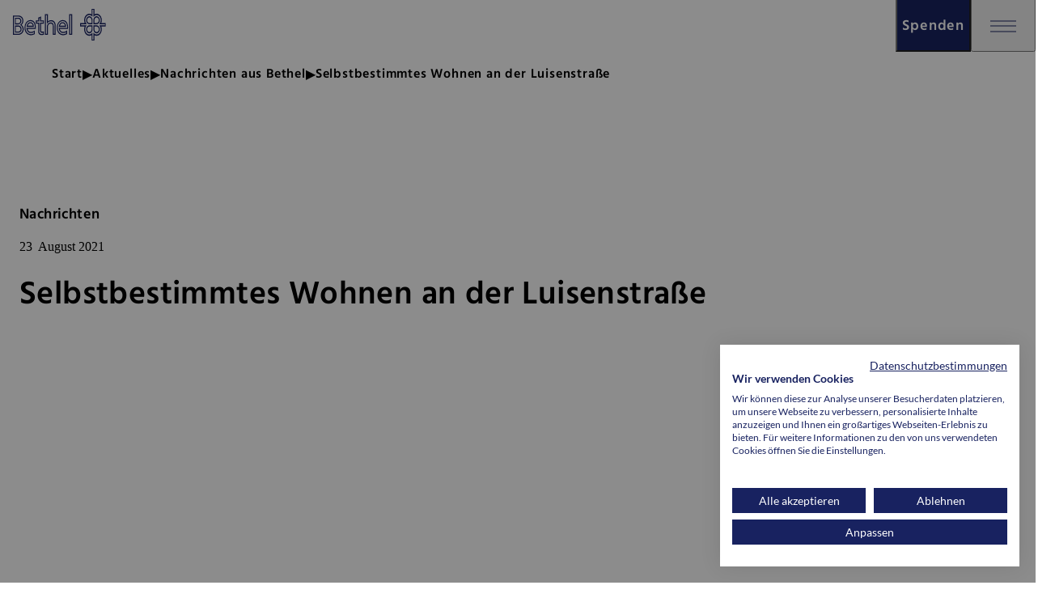

--- FILE ---
content_type: text/html; charset=utf-8
request_url: https://www.bethel.de/aktuelles/nachrichten-aus-bethel/selbstbestimmtes-wohnen-an-der-luisenstrasse
body_size: 12399
content:
<!DOCTYPE html>
<html lang="de">
<head>
    <meta charset="utf-8">

<!-- 
	u+i interact GmbH
	mail(at)uandi.com
	uandi.com

	This website is powered by TYPO3 - inspiring people to share!
	TYPO3 is a free open source Content Management Framework initially created by Kasper Skaarhoj and licensed under GNU/GPL.
	TYPO3 is copyright 1998-2026 of Kasper Skaarhoj. Extensions are copyright of their respective owners.
	Information and contribution at https://typo3.org/
-->


<title>Selbstbestimmtes Wohnen an der Luisenstraße - Bethel</title>
<meta http-equiv="x-ua-compatible" content="IE=edge">
<meta name="generator" content="TYPO3 CMS">
<meta name="robots" content="index,follow">
<meta name="viewport" content="width=device-width, height=device-height, initial-scale=1, maximum-scale=1">
<meta property="og:image" content="https://www.bethel.de/_assets/f447216c5bb14f7e1e0cfcc80984782b/assets/images/bethel-logo.svg">
<meta property="og:image:url" content="https://www.bethel.de/_assets/f447216c5bb14f7e1e0cfcc80984782b/assets/images/bethel-logo.svg">
<meta name="twitter:card" content="summary">
<meta name="twitter:image" content="https://www.bethel.de/_assets/f447216c5bb14f7e1e0cfcc80984782b/assets/images/bethel-logo.svg">
<meta name="revisit-after" content="7 days">
<meta name="format-detection" content="telephone=no">
<meta name="date" content="2021-09-24">


<link rel="stylesheet" href="/typo3temp/assets/css/9778156b8c27cab71315703a4093f8d4.css?1657103226" media="all">






<script src="https://consent.cookiefirst.com/sites/bethel.de-28522b42-585d-4e53-a00b-e5cda6f5cf24/consent.js"></script><meta name="google-site-verification" content="{$ui_sitepackage.tracking.google-site-verification.code}"><link href="/_assets/f447216c5bb14f7e1e0cfcc80984782b/assets_static/fonts/Hind/hind.css" rel="stylesheet">            <link rel="icon" type="image/png" sizes="16x16" href="/_assets/f447216c5bb14f7e1e0cfcc80984782b/assets/favicon/favicon-16x16.png?v=1623678160">
            <link rel="icon" type="image/png" sizes="32x32" href="/_assets/f447216c5bb14f7e1e0cfcc80984782b/assets/favicon/favicon-32x32.png?v=1623678160">
            <link rel="icon" type="image/png" sizes="36x36" href="/_assets/f447216c5bb14f7e1e0cfcc80984782b/assets/favicon/android-icon-36x36.png?v=1623678160">
            <link rel="icon" type="image/png" sizes="48x48" href="/_assets/f447216c5bb14f7e1e0cfcc80984782b/assets/favicon/android-icon-48x48.png?v=1623678160">
            <link rel="icon" type="image/png" sizes="72x72" href="/_assets/f447216c5bb14f7e1e0cfcc80984782b/assets/favicon/android-icon-72x72.png?v=1623678160">
            <link rel="icon" type="image/png" sizes="96x96" href="/_assets/f447216c5bb14f7e1e0cfcc80984782b/assets/favicon/android-icon-96x96.png?v=1623678160">
            <link rel="icon" type="image/png" sizes="144x144" href="/_assets/f447216c5bb14f7e1e0cfcc80984782b/assets/favicon/android-icon-144x144.png?v=1623678160">
            <link rel="icon" type="image/png" sizes="192x192" href="/_assets/f447216c5bb14f7e1e0cfcc80984782b/assets/favicon/android-icon-192x192.png?v=1623678160">

            <link rel="apple-touch-icon" sizes="57x57" href="/_assets/f447216c5bb14f7e1e0cfcc80984782b/assets/favicon/apple-icon-57x57.png?v=1623678160">
            <link rel="apple-touch-icon" sizes="60x60" href="/_assets/f447216c5bb14f7e1e0cfcc80984782b/assets/favicon/apple-icon-60x60.png?v=1623678160">
            <link rel="apple-touch-icon" sizes="72x72" href="/_assets/f447216c5bb14f7e1e0cfcc80984782b/assets/favicon/apple-icon-72x72.png?v=1623678160">
            <link rel="apple-touch-icon" sizes="76x76" href="/_assets/f447216c5bb14f7e1e0cfcc80984782b/assets/favicon/apple-icon-76x76.png?v=1623678160">
            <link rel="apple-touch-icon" sizes="114x114" href="/_assets/f447216c5bb14f7e1e0cfcc80984782b/assets/favicon/apple-icon-114x114.png?v=1623678160">
            <link rel="apple-touch-icon" sizes="120x120" href="/_assets/f447216c5bb14f7e1e0cfcc80984782b/assets/favicon/apple-icon-120x120.png?v=1623678160">
            <link rel="apple-touch-icon" sizes="144x144" href="/_assets/f447216c5bb14f7e1e0cfcc80984782b/assets/favicon/apple-icon-144x144.png?v=1623678160">
            <link rel="apple-touch-icon" sizes="152x152" href="/_assets/f447216c5bb14f7e1e0cfcc80984782b/assets/favicon/apple-icon-152x152.png?v=1623678160">
            <link rel="apple-touch-icon" sizes="180x180" href="/_assets/f447216c5bb14f7e1e0cfcc80984782b/assets/favicon/apple-icon-180x180.png?v=1623678160">

            <link rel="shortcut icon" href="/_assets/f447216c5bb14f7e1e0cfcc80984782b/assets/favicon/favicon.ico?v=1623678160">

            <link rel="manifest" href="">
            <meta name="msapplication-config" content="/_assets/f447216c5bb14f7e1e0cfcc80984782b/assets/favicon/browserconfig.xml">          <script src="/assets/bethel/static/hyphenation/min/Hyphenopoly_Loader.js"></script>
          <script>
          Hyphenopoly.config({
              require: {
                de: "FORCEHYPHENOPOLY",
              },
              setup: {
                selectors: {
                  ".teaser__headline": {},
                },
              },
              paths: {
                patterndir: "/assets/bethel/static/hyphenation/min/patterns/",
                maindir: "/assets/bethel/static/hyphenation/min/"
              }
          });
        </script><!-- Vite JS Assets --><script type="module" src="/assets/bethel/build/index.CX8xfbVE.js"></script><!-- Vite CSS Assets --><link rel="stylesheet" href="/assets/bethel/build/index.CvIqinup.css">
<link rel="canonical" href="https://www.bethel.de/aktuelles/nachrichten-aus-bethel/selbstbestimmtes-wohnen-an-der-luisenstrasse">

<!-- This site is optimized with the Yoast SEO for TYPO3 plugin - https://yoast.com/typo3-extensions-seo/ -->
<script type="application/ld+json">[{"@context":"https:\/\/www.schema.org","@type":"BreadcrumbList","itemListElement":[{"@type":"ListItem","position":1,"item":{"@id":"https:\/\/www.bethel.de\/","name":"Bethel"}},{"@type":"ListItem","position":2,"item":{"@id":"https:\/\/www.bethel.de\/aktuelles","name":"Aktuelles"}},{"@type":"ListItem","position":3,"item":{"@id":"https:\/\/www.bethel.de\/aktuelles\/nachrichten-aus-bethel","name":"Nachrichten aus Bethel"}},{"@type":"ListItem","position":4,"item":{"@id":"https:\/\/www.bethel.de\/aktuelles\/nachrichten-aus-bethel\/selbstbestimmtes-wohnen-an-der-luisenstrasse","name":"Selbstbestimmtes Wohnen an der Luisenstra\u00dfe"}}]}]</script>
</head>
<body class="page-42 pagelevel-5 language-0 layout-Newsarticle noscript" data-app="true" data-theme="{$ui_sitepackage.data-theme}">
<script>document.body.classList.remove('noscript');</script>
    <div>
        
    <nav class="absolute -translate-y-full focus-within:translate-y-0 z-1000 bg-white p-2 motion-safe:transition-all">
        <ul class="container">
            <li>
                <a href="#main-content" class="underline">
                    Zum Hauptinhalt springen
                </a>
            </li>
            <li>
                <a href="#footer" class="underline">
                    Zur Fußzeile springen
                </a>
            </li>
            
        </ul>
    </nav>

        
        <header class="header">

            <custom-header  >
                <div class="header__container">
                    <div class="header__wrapper">
                        <div class="header__background">
                            <nav class="header__main" aria-label="Hauptnavigation">
                                <div class="header__logo-container">
                                    <a class="header__logo-link" href="/">
                                        <img src="/_assets/f447216c5bb14f7e1e0cfcc80984782b/assets/images/bethel-logo.svg?1769553081" width="143" height="40" class="header__logo" alt="Bethel Logo" />
                                    </a>
                                    
        
    
                                    
                                </div>
                                <div class="header__shadow"></div>

                                
                                    
                                    
                                        
                                        
                                    
                                        
                                        
                                    
                                        
                                        
                                    
                                        
                                        
                                    
                                        
                                            

                                            
                                                <div class="header__mobile-highlight-button-container">
                                                    <button data-index="4" class="header__mobile-highlight-button">
                                                        <div class="header__mobile-highlight-button-inner">
                                                            Spenden
                                                        </div>
                                                    </button>
                                                </div>
                                            
                                        
                                        
                                    
                                

                                <button
                                    class="header__mobile-overlay-opener"
                                    title="Menü öffnen"
                                    aria-label="Menü öffnen"
                                    aria-haspopup="true"
                                    aria-expanded="false"
                                    aria-controls="header-navigation"
                                    tabindex="0"
                                    data-tabindex-mobile
                                >
                                    <div>
                                        <span></span>
                                        <span></span>
                                        <span></span>
                                    </div>
                                </button>
                                <div class="header__nav" id="header-navigation">
                                    <button class="header__mobile-overlay-closer" aria-label="Untermenü schließen">
                                        <div class="header__mobile-overlay-closer-icon"></div>
                                    </button>
                                    <div class="header__mobile-search" data-navigation-search-container-mobile>
                                        
        <!-- f:form pageUid="218" novalidate="1" class="nav-main-search" -->
         <search>
        <form method="get" id="form_kesearch_searchfield" name="form_kesearch_searchfield" action="/suche" novalidate="1" class="nav-main-search" role="search">
            <div class="nav-main-search__wrapper">
                <input
                    id="ke_search_searchfield_sword"
                    type="search"
                    class="nav-main-search__input"
                    name="tx_kesearch_pi1[sword]"
                    placeholder="Wonach suchen Sie?"
                    aria-label="Wonach suchen Sie?"
                >
                <div class="nav-main-search__outline"></div>
                <button 
                    id="ke_search_searchfield_submit" 
                    type="submit" 
                    class="nav-main-search__search-button"
                    aria-label="Suche abschicken">
                </button>
            </div>
        </form>
    </search>
        <!-- /f:form -->
    
                                    </div>
                                    
        <nav name="main" class="navigation-main">
            <ul class="navigation-main__items">
                
                    <li class="navigation-main__item ">
                        
                                <button
                                    id="nav-main-button-127"
                                    title="Angebote"
                                    class="nav-main-button nav-main-button--inline-mobile nav-main-button--toggle "
                                    aria-haspopup="menu"
                                    aria-expanded="false"
                                    aria-controls="submenu-level1-127"
                                    tabindex="0"
                                    data-index="0"
                                >
                                    <span class="nav-main-button__label bethel">
                                        Angebote
                                    </span>
                                </button>

                                
        
            <div id="submenu-level1-127" class="submenu " data-index="0" aria-labelledby="nav-main-button-127">
                <button class="submenu__closer" data-header-submenu-closer aria-hidden aria-label="Untermenü schließen">
                    <div class="submenu__closer-icon"></div>
                </button>
                <div class="submenu__grid" tabindex="-1">
                    <div class="submenu__col submenu__description">
                        <div class="submenu__title">
                            <h2 class="headline headline--h3">
                                Angebote
                            </h2>
                        </div>

                        
                        
                            <a
                                href="/angebote"
                                target=""
                                class="button button--primary submenu__overview-link"
                                data-tabindex-desktop=""
                            >
                                Zur Übersicht
                            </a>
                        
                    </div>

                    <div class="submenu__col">
                        <h3 class="headline submenu__mobile-col-head headline--h5">
                            Angebote
                        </h3>

                        <ul class="submenu__list submenu__list--level1">
                            

                            
                                <li class="submenu__item" data-index="0">
                                    
                                            <a href="/angebote/fuer-menschen-mit-behinderungen" target="" title="Für Menschen mit Behinderungen" class="submenu__link">
                                                Für Menschen mit Behinderungen
                                            </a>
                                        
                                </li>
                            
                                <li class="submenu__item" data-index="1">
                                    
                                            <a href="/angebote/fuer-menschen-mit-epilepsie" target="" title="Für Menschen mit Epilepsie" class="submenu__link">
                                                Für Menschen mit Epilepsie
                                            </a>
                                        
                                </li>
                            
                                <li class="submenu__item" data-index="2">
                                    
                                            <a href="/angebote/fuer-alte-menschen" target="" title="Für alte Menschen" class="submenu__link">
                                                Für alte Menschen
                                            </a>
                                        
                                </li>
                            
                                <li class="submenu__item" data-index="3">
                                    
                                            <a href="/angebote/fuer-menschen-mit-erkrankungen" target="" title="Für Menschen mit Erkrankungen" class="submenu__link">
                                                Für Menschen mit Erkrankungen
                                            </a>
                                        
                                </li>
                            
                                <li class="submenu__item" data-index="4">
                                    
                                            <a href="/angebote/fuer-menschen-am-lebensende" target="" title="Für Menschen am Lebensende" class="submenu__link">
                                                Für Menschen am Lebensende
                                            </a>
                                        
                                </li>
                            
                                <li class="submenu__item" data-index="5">
                                    
                                            <a href="/angebote/fuer-menschen-mit-psychischen-erkrankungen" target="" title="Für Menschen mit psychischen Erkrankungen" class="submenu__link">
                                                Für Menschen mit psychischen Erkrankungen
                                            </a>
                                        
                                </li>
                            
                                <li class="submenu__item" data-index="6">
                                    
                                            <a href="/angebote/fuer-menschen-in-besonderen-lebenslagen" target="" title="Für Menschen in besonderen Lebenslagen" class="submenu__link">
                                                Für Menschen in besonderen Lebenslagen
                                            </a>
                                        
                                </li>
                            
                                <li class="submenu__item" data-index="7">
                                    
                                            <a href="/angebote/fuer-junge-menschen" target="" title="Für junge Menschen" class="submenu__link">
                                                Für junge Menschen
                                            </a>
                                        
                                </li>
                            
                                <li class="submenu__item" data-index="8">
                                    
                                            <a href="/angebote/fuer-studierende-schuelerinnen-und-schueler" target="" title="Für Studierende, Auszubildende, Schülerinnen und Schüler" class="submenu__link">
                                                Für Studierende, Auszubildende, Schülerinnen und Schüler
                                            </a>
                                        
                                </li>
                            
                                <li class="submenu__item" data-index="9">
                                    
                                            <a href="/angebote/angebote-und-dienste-im-ueberblick" target="" title="Alle Angebote und Dienste im Überblick" class="submenu__link">
                                                Alle Angebote und Dienste im Überblick
                                            </a>
                                        
                                </li>
                            
                        </ul>
                    </div>

                    
                </div>
                <button class="submenu__closer" aria-hidden data-header-submenu-closer aria-label="Untermenü schließen">
                    <span class="submenu__closer-icon"></span>
                </button>
            </div>
        
    
                            
                    </li>
                
                    <li class="navigation-main__item navigation-main__item--active">
                        
                                <button
                                    id="nav-main-button-158"
                                    title="Aktuelles"
                                    class="nav-main-button nav-main-button--inline-mobile nav-main-button--toggle "
                                    aria-haspopup="menu"
                                    aria-expanded="false"
                                    aria-controls="submenu-level1-158"
                                    tabindex="0"
                                    data-index="1"
                                >
                                    <span class="nav-main-button__label bethel">
                                        Aktuelles
                                    </span>
                                </button>

                                
        
            <div id="submenu-level1-158" class="submenu " data-index="1" aria-labelledby="nav-main-button-158">
                <button class="submenu__closer" data-header-submenu-closer aria-hidden aria-label="Untermenü schließen">
                    <div class="submenu__closer-icon"></div>
                </button>
                <div class="submenu__grid" tabindex="-1">
                    <div class="submenu__col submenu__description">
                        <div class="submenu__title">
                            <h2 class="headline headline--h3">
                                Aktuelles
                            </h2>
                        </div>

                        
                        
                            <a
                                href="/aktuelles"
                                target=""
                                class="button button--primary submenu__overview-link"
                                data-tabindex-desktop=""
                            >
                                Zur Übersicht
                            </a>
                        
                    </div>

                    <div class="submenu__col">
                        <h3 class="headline submenu__mobile-col-head headline--h5">
                            Aktuelles
                        </h3>

                        <ul class="submenu__list submenu__list--level1">
                            

                            
                                <li class="submenu__item" data-index="0">
                                    
                                            <a href="/aktuelles/menschennah-geschichten-aus-bethel" target="" title="Menschennah – Geschichten aus Bethel" class="submenu__link">
                                                Menschennah – Geschichten aus Bethel
                                            </a>
                                        
                                </li>
                            
                                <li class="submenu__item" data-index="1">
                                    
                                            <a href="/aktuelles/nachrichten-aus-bethel" target="" title="Nachrichten aus Bethel" class="submenu__link">
                                                Nachrichten aus Bethel
                                            </a>
                                        
                                </li>
                            
                                <li class="submenu__item" data-index="2">
                                    
                                            <a href="/aktuelles/pressemitteilungen" target="" title="Pressemitteilungen" class="submenu__link">
                                                Pressemitteilungen
                                            </a>
                                        
                                </li>
                            
                                <li class="submenu__item" data-index="3">
                                    
                                            <button
                                                id="submenu-level2-button-138"
                                                title="Publikationen"
                                                class="submenu__link submenu__link--toggle"
                                                aria-haspopup="menu"
                                                aria-expanded="false"
                                                aria-controls="submenu-level2-138"
                                                data-index="3"
                                            >
                                                Publikationen
                                            </button>

                                            
        
            <div class="submenu__col submenu__sub-level" aria-hidden="true" aria-labelledby="submenu-level2-button-138"
                 id="submenu-level2-138">
                <button class="submenu__closer" data-header-submenu-closer aria-hidden="true" data-tabindex-mobile aria-label="Untermenü schließen">
                    <div class="submenu__closer-icon"></div>
                </button>
                <h4 class="headline submenu__mobile-col-head headline--h5">
                    Publikationen
                </h4>
                <ul class="submenu__list submenu__list--level2">
                    
                        <li class="submenu__item">
                            <a href="/aktuelles/publikationen/infomaterial" target="" class="submenu__link">
                                Infomaterial
                            </a>
                        </li>
                    
                        <li class="submenu__item">
                            <a href="/aktuelles/publikationen/der-ring" target="" class="submenu__link">
                                DER RING
                            </a>
                        </li>
                    
                        <li class="submenu__item">
                            <a href="/aktuelles/publikationen/bethel-verlag" target="" class="submenu__link">
                                Bethel-Verlag
                            </a>
                        </li>
                    
                </ul>
                <button class="submenu__closer" aria-hidden data-header-submenu-closer data-tabindex-mobile aria-label="Untermenü schließen">
                    <span class="submenu__closer-icon"></span>
                </button>
            </div>
        
    
                                        
                                </li>
                            
                        </ul>
                    </div>

                    
                </div>
                <button class="submenu__closer" aria-hidden data-header-submenu-closer aria-label="Untermenü schließen">
                    <span class="submenu__closer-icon"></span>
                </button>
            </div>
        
    
                            
                    </li>
                
                    <li class="navigation-main__item ">
                        
                                <button
                                    id="nav-main-button-1916"
                                    title="Karriere"
                                    class="nav-main-button nav-main-button--inline-mobile nav-main-button--toggle "
                                    aria-haspopup="menu"
                                    aria-expanded="false"
                                    aria-controls="submenu-level1-1916"
                                    tabindex="0"
                                    data-index="2"
                                >
                                    <span class="nav-main-button__label bethel">
                                        Karriere
                                    </span>
                                </button>

                                
        
            <div id="submenu-level1-1916" class="submenu " data-index="2" aria-labelledby="nav-main-button-1916">
                <button class="submenu__closer" data-header-submenu-closer aria-hidden aria-label="Untermenü schließen">
                    <div class="submenu__closer-icon"></div>
                </button>
                <div class="submenu__grid" tabindex="-1">
                    <div class="submenu__col submenu__description">
                        <div class="submenu__title">
                            <h2 class="headline headline--h3">
                                Karriere
                            </h2>
                        </div>

                        
                        
                            <a
                                href="/karriere"
                                target=""
                                class="button button--primary submenu__overview-link"
                                data-tabindex-desktop=""
                            >
                                Zur Übersicht
                            </a>
                        
                    </div>

                    <div class="submenu__col">
                        <h3 class="headline submenu__mobile-col-head headline--h5">
                            Karriere
                        </h3>

                        <ul class="submenu__list submenu__list--level1">
                            

                            
                                <li class="submenu__item" data-index="0">
                                    
                                            <a href="/karriere/arbeiten-in-bethel" target="" title="Arbeiten in Bethel" class="submenu__link">
                                                Arbeiten in Bethel
                                            </a>
                                        
                                </li>
                            
                                <li class="submenu__item" data-index="1">
                                    
                                            <a href="/karriere/sinn-und-ziel" target="" title="Sinn und Ziel" class="submenu__link">
                                                Sinn und Ziel
                                            </a>
                                        
                                </li>
                            
                                <li class="submenu__item" data-index="2">
                                    
                                            <a href="/karriere/arbeitgeberleistungen" target="" title="Sicherheit, guter Verdienst und mehr" class="submenu__link">
                                                Sicherheit, guter Verdienst und mehr
                                            </a>
                                        
                                </li>
                            
                                <li class="submenu__item" data-index="3">
                                    
                                            <a href="/karriere/perspektive-und-zukunft" target="" title="Perspektive und Zukunft" class="submenu__link">
                                                Perspektive und Zukunft
                                            </a>
                                        
                                </li>
                            
                                <li class="submenu__item" data-index="4">
                                    
                                            <a href="/karriere/arbeitsbereiche-jobs-und-regionen" target="" title="Arbeitsbereiche, Jobs und Regionen" class="submenu__link">
                                                Arbeitsbereiche, Jobs und Regionen
                                            </a>
                                        
                                </li>
                            
                                <li class="submenu__item" data-index="5">
                                    
                                            <a href="https://bethel4u.de/" target="_blank" title="Betheljahr, Ausbildung und Studium" class="submenu__link">
                                                Betheljahr, Ausbildung und Studium
                                            </a>
                                        
                                </li>
                            
                                <li class="submenu__item" data-index="6">
                                    
                                            <a href="/karriere/kontakt" target="" title="Kontakt" class="submenu__link">
                                                Kontakt
                                            </a>
                                        
                                </li>
                            
                        </ul>
                    </div>

                    
                </div>
                <button class="submenu__closer" aria-hidden data-header-submenu-closer aria-label="Untermenü schließen">
                    <span class="submenu__closer-icon"></span>
                </button>
            </div>
        
    
                            
                    </li>
                
                    <li class="navigation-main__item ">
                        
                                <button
                                    id="nav-main-button-151"
                                    title="Über Bethel"
                                    class="nav-main-button nav-main-button--inline-mobile nav-main-button--toggle "
                                    aria-haspopup="menu"
                                    aria-expanded="false"
                                    aria-controls="submenu-level1-151"
                                    tabindex="0"
                                    data-index="3"
                                >
                                    <span class="nav-main-button__label bethel">
                                        Über Bethel
                                    </span>
                                </button>

                                
        
            <div id="submenu-level1-151" class="submenu " data-index="3" aria-labelledby="nav-main-button-151">
                <button class="submenu__closer" data-header-submenu-closer aria-hidden aria-label="Untermenü schließen">
                    <div class="submenu__closer-icon"></div>
                </button>
                <div class="submenu__grid" tabindex="-1">
                    <div class="submenu__col submenu__description">
                        <div class="submenu__title">
                            <h2 class="headline headline--h3">
                                Über Bethel
                            </h2>
                        </div>

                        
                        
                            <a
                                href="/ueber-bethel"
                                target=""
                                class="button button--primary submenu__overview-link"
                                data-tabindex-desktop=""
                            >
                                Zur Übersicht
                            </a>
                        
                    </div>

                    <div class="submenu__col">
                        <h3 class="headline submenu__mobile-col-head headline--h5">
                            Über Bethel
                        </h3>

                        <ul class="submenu__list submenu__list--level1">
                            

                            
                                <li class="submenu__item" data-index="0">
                                    
                                            <a href="/ueber-bethel/das-ist-bethel" target="" title="Das ist Bethel" class="submenu__link">
                                                Das ist Bethel
                                            </a>
                                        
                                </li>
                            
                                <li class="submenu__item" data-index="1">
                                    
                                            <a href="/ueber-bethel/grundsaetze" target="" title="Grundsätze" class="submenu__link">
                                                Grundsätze
                                            </a>
                                        
                                </li>
                            
                                <li class="submenu__item" data-index="2">
                                    
                                            <a href="/ueber-bethel/vorstand" target="" title="Vorstand" class="submenu__link">
                                                Vorstand
                                            </a>
                                        
                                </li>
                            
                                <li class="submenu__item" data-index="3">
                                    
                                            <a href="/ueber-bethel/geschichte" target="" title="Geschichte" class="submenu__link">
                                                Geschichte
                                            </a>
                                        
                                </li>
                            
                                <li class="submenu__item" data-index="4">
                                    
                                            <a href="/lieferkettensorgfaltspflichtengesetz" target="" title="Lieferkettensorgfaltspflichtengesetz" class="submenu__link">
                                                Lieferkettensorgfaltspflichtengesetz
                                            </a>
                                        
                                </li>
                            
                        </ul>
                    </div>

                    
                </div>
                <button class="submenu__closer" aria-hidden data-header-submenu-closer aria-label="Untermenü schließen">
                    <span class="submenu__closer-icon"></span>
                </button>
            </div>
        
    
                            
                    </li>
                
                    <li class="navigation-main__item ">
                        
                                <button
                                    id="nav-main-button-162"
                                    title="Spenden"
                                    class="nav-main-button nav-main-button--inline-mobile nav-main-button--toggle nav-main-button--special"
                                    aria-haspopup="menu"
                                    aria-expanded="false"
                                    aria-controls="submenu-level1-162"
                                    tabindex="0"
                                    data-index="4"
                                >
                                    <span class="nav-main-button__label bethel">
                                        Spenden
                                    </span>
                                </button>

                                
        
            <div id="submenu-level1-162" class="submenu submenu--special" data-index="4" aria-labelledby="nav-main-button-162">
                <button class="submenu__closer" data-header-submenu-closer aria-hidden aria-label="Untermenü schließen">
                    <div class="submenu__closer-icon"></div>
                </button>
                <div class="submenu__grid" tabindex="-1">
                    <div class="submenu__col submenu__description">
                        <div class="submenu__title">
                            <h2 class="headline headline--h3">
                                Spenden
                            </h2>
                        </div>

                        
                        
                            <a
                                href="/spenden"
                                target=""
                                class="button button--primary-inverted submenu__overview-link"
                                data-tabindex-desktop=""
                            >
                                Zur Übersicht
                            </a>
                        
                    </div>

                    <div class="submenu__col">
                        <h3 class="headline submenu__mobile-col-head headline--h5">
                            Spenden
                        </h3>

                        <ul class="submenu__list submenu__list--level1">
                            

                            
                                <li class="submenu__item" data-index="0">
                                    
                                            <a href="/spenden/jetzt-spenden" target="" title="Jetzt spenden" class="submenu__link">
                                                Jetzt spenden
                                            </a>
                                        
                                </li>
                            
                                <li class="submenu__item" data-index="1">
                                    
                                            <button
                                                id="submenu-level2-button-172"
                                                title="Spenden &amp; Helfen"
                                                class="submenu__link submenu__link--toggle"
                                                aria-haspopup="menu"
                                                aria-expanded="false"
                                                aria-controls="submenu-level2-172"
                                                data-index="1"
                                            >
                                                Spenden &amp; Helfen
                                            </button>

                                            
        
            <div class="submenu__col submenu__sub-level" aria-hidden="true" aria-labelledby="submenu-level2-button-172"
                 id="submenu-level2-172">
                <button class="submenu__closer" data-header-submenu-closer aria-hidden="true" data-tabindex-mobile aria-label="Untermenü schließen">
                    <div class="submenu__closer-icon"></div>
                </button>
                <h4 class="headline submenu__mobile-col-head headline--h5">
                    Spenden &amp; Helfen
                </h4>
                <ul class="submenu__list submenu__list--level2">
                    
                        <li class="submenu__item">
                            <a href="/spenden/spenden-helfen/projekte-und-hilfefelder" target="" class="submenu__link">
                                Projekte und Hilfefelder
                            </a>
                        </li>
                    
                        <li class="submenu__item">
                            <a href="/spenden/spenden-helfen/projekte-und-hilfefelder/jahresspendenprojekt-mitten-im-leben" target="" class="submenu__link">
                                Jahresspendenprojekt 2025/26
                            </a>
                        </li>
                    
                        <li class="submenu__item">
                            <a href="/spenden/spenden-helfen/spenden-statt-geschenke" target="" class="submenu__link">
                                Spenden statt Geschenke
                            </a>
                        </li>
                    
                        <li class="submenu__item">
                            <a href="/briefmarken-fuer-bethel" target="" class="submenu__link">
                                Briefmarken für Bethel
                            </a>
                        </li>
                    
                        <li class="submenu__item">
                            <a href="/spenden/spenden-helfen/mehr-moeglichkeiten-zu-helfen" target="" class="submenu__link">
                                Mehr Möglichkeiten zu helfen
                            </a>
                        </li>
                    
                        <li class="submenu__item">
                            <a href="/spenden/spenden-helfen/erfolge-mit-ihrer-hilfe-2" target="" class="submenu__link">
                                Erfolge mit Ihrer Hilfe
                            </a>
                        </li>
                    
                        <li class="submenu__item">
                            <a href="/spenden/spendenservice/default-title" target="" class="submenu__link">
                                Mutmacher
                            </a>
                        </li>
                    
                </ul>
                <button class="submenu__closer" aria-hidden data-header-submenu-closer data-tabindex-mobile aria-label="Untermenü schließen">
                    <span class="submenu__closer-icon"></span>
                </button>
            </div>
        
    
                                        
                                </li>
                            
                                <li class="submenu__item" data-index="2">
                                    
                                            <button
                                                id="submenu-level2-button-171"
                                                title="Fördern, Stiften &amp; Vererben"
                                                class="submenu__link submenu__link--toggle"
                                                aria-haspopup="menu"
                                                aria-expanded="false"
                                                aria-controls="submenu-level2-171"
                                                data-index="2"
                                            >
                                                Fördern, Stiften &amp; Vererben
                                            </button>

                                            
        
            <div class="submenu__col submenu__sub-level" aria-hidden="true" aria-labelledby="submenu-level2-button-171"
                 id="submenu-level2-171">
                <button class="submenu__closer" data-header-submenu-closer aria-hidden="true" data-tabindex-mobile aria-label="Untermenü schließen">
                    <div class="submenu__closer-icon"></div>
                </button>
                <h4 class="headline submenu__mobile-col-head headline--h5">
                    Fördern, Stiften &amp; Vererben
                </h4>
                <ul class="submenu__list submenu__list--level2">
                    
                        <li class="submenu__item">
                            <a href="/spenden/foerdern-stiften-vererben/mit-dem-testament-helfen" target="" class="submenu__link">
                                Mit dem Testament fördern
                            </a>
                        </li>
                    
                        <li class="submenu__item">
                            <a href="/spenden/foerdern-stiften-vererben/philanthropisches-engagement-und-foerderung" target="" class="submenu__link">
                                Mit einer großen Spende helfen
                            </a>
                        </li>
                    
                        <li class="submenu__item">
                            <a href="/spenden/foerdern-stiften-vererben/zustiftung" target="" class="submenu__link">
                                Eine Zustiftung für Bethel
                            </a>
                        </li>
                    
                        <li class="submenu__item">
                            <a href="/spenden/foerdern-stiften-vererben/ort-der-erinnerung" target="" class="submenu__link">
                                Ort der Erinnerung
                            </a>
                        </li>
                    
                </ul>
                <button class="submenu__closer" aria-hidden data-header-submenu-closer data-tabindex-mobile aria-label="Untermenü schließen">
                    <span class="submenu__closer-icon"></span>
                </button>
            </div>
        
    
                                        
                                </li>
                            
                                <li class="submenu__item" data-index="3">
                                    
                                            <button
                                                id="submenu-level2-button-170"
                                                title="Helfen als Institution"
                                                class="submenu__link submenu__link--toggle"
                                                aria-haspopup="menu"
                                                aria-expanded="false"
                                                aria-controls="submenu-level2-170"
                                                data-index="3"
                                            >
                                                Helfen als Institution
                                            </button>

                                            
        
            <div class="submenu__col submenu__sub-level" aria-hidden="true" aria-labelledby="submenu-level2-button-170"
                 id="submenu-level2-170">
                <button class="submenu__closer" data-header-submenu-closer aria-hidden="true" data-tabindex-mobile aria-label="Untermenü schließen">
                    <div class="submenu__closer-icon"></div>
                </button>
                <h4 class="headline submenu__mobile-col-head headline--h5">
                    Helfen als Institution
                </h4>
                <ul class="submenu__list submenu__list--level2">
                    
                        <li class="submenu__item">
                            <a href="/spenden/helfen-als-instutition/kirchengemeinden" target="" class="submenu__link">
                                Kirchengemeinde
                            </a>
                        </li>
                    
                        <li class="submenu__item">
                            <a href="/spenden/helfen-als-instutition/unternehmen" target="" class="submenu__link">
                                Unternehmen
                            </a>
                        </li>
                    
                        <li class="submenu__item">
                            <a href="/spenden/helfen-als-instutition/stiftung" target="" class="submenu__link">
                                Stiftung
                            </a>
                        </li>
                    
                        <li class="submenu__item">
                            <a href="/spenden/helfen-als-instutition/medien" target="" class="submenu__link">
                                Medien/Füllanzeigen
                            </a>
                        </li>
                    
                        <li class="submenu__item">
                            <a href="/spenden/helfen-als-instutition/schule" target="" class="submenu__link">
                                Schule
                            </a>
                        </li>
                    
                        <li class="submenu__item">
                            <a href="/spenden/helfen-als-instutition/gericht-bussgeldzuweiser" target="" class="submenu__link">
                                Gericht &amp; Bußgeldzuweiser
                            </a>
                        </li>
                    
                </ul>
                <button class="submenu__closer" aria-hidden data-header-submenu-closer data-tabindex-mobile aria-label="Untermenü schließen">
                    <span class="submenu__closer-icon"></span>
                </button>
            </div>
        
    
                                        
                                </li>
                            
                                <li class="submenu__item" data-index="4">
                                    
                                            <button
                                                id="submenu-level2-button-169"
                                                title="Spendenservice"
                                                class="submenu__link submenu__link--toggle"
                                                aria-haspopup="menu"
                                                aria-expanded="false"
                                                aria-controls="submenu-level2-169"
                                                data-index="4"
                                            >
                                                Spendenservice
                                            </button>

                                            
        
            <div class="submenu__col submenu__sub-level" aria-hidden="true" aria-labelledby="submenu-level2-button-169"
                 id="submenu-level2-169">
                <button class="submenu__closer" data-header-submenu-closer aria-hidden="true" data-tabindex-mobile aria-label="Untermenü schließen">
                    <div class="submenu__closer-icon"></div>
                </button>
                <h4 class="headline submenu__mobile-col-head headline--h5">
                    Spendenservice
                </h4>
                <ul class="submenu__list submenu__list--level2">
                    
                        <li class="submenu__item">
                            <a href="/spenden/spendenkonto" target="" class="submenu__link">
                                Spendenkonto
                            </a>
                        </li>
                    
                        <li class="submenu__item">
                            <a href="/spenden/spendenservice/kontakt-und-ansprechpartner" target="" class="submenu__link">
                                Kontakt und Ansprechpartner
                            </a>
                        </li>
                    
                        <li class="submenu__item">
                            <a href="/spenden/spendenservice/fragen-und-antworten" target="" class="submenu__link">
                                Fragen und Antworten
                            </a>
                        </li>
                    
                        <li class="submenu__item">
                            <a href="/spenden/spendenservice/transparenz" target="" class="submenu__link">
                                Transparenz
                            </a>
                        </li>
                    
                        <li class="submenu__item">
                            <a href="/spenden/der-bote-von-bethel" target="" class="submenu__link">
                                &#039;Bote von Bethel&#039; lesen
                            </a>
                        </li>
                    
                        <li class="submenu__item">
                            <a href="/spenden/spendenservice/material-bestellen" target="" class="submenu__link">
                                Material bestellen
                            </a>
                        </li>
                    
                        <li class="submenu__item">
                            <a href="https://www.bethel.de/newsletter/" target="_blank" class="submenu__link">
                                Newsletter bestellen
                            </a>
                        </li>
                    
                        <li class="submenu__item">
                            <a href="/spenden/spendenservice/auf-facebook-besuchen" target="" class="submenu__link">
                                Auf Facebook besuchen
                            </a>
                        </li>
                    
                        <li class="submenu__item">
                            <a href="/spenden/spendenservice/downloads" target="" class="submenu__link">
                                Downloads
                            </a>
                        </li>
                    
                        <li class="submenu__item">
                            <a href="/spenden/spendenservice/daten-aendern" target="" class="submenu__link">
                                Daten ändern
                            </a>
                        </li>
                    
                </ul>
                <button class="submenu__closer" aria-hidden data-header-submenu-closer data-tabindex-mobile aria-label="Untermenü schließen">
                    <span class="submenu__closer-icon"></span>
                </button>
            </div>
        
    
                                        
                                </li>
                            
                        </ul>
                    </div>

                    
                </div>
                <button class="submenu__closer" aria-hidden data-header-submenu-closer aria-label="Untermenü schließen">
                    <span class="submenu__closer-icon"></span>
                </button>
            </div>
        
    
                            
                    </li>
                
            </ul>
        </nav>

    
                                    <div class="header__mobile-meta-nav" data-navigation-metanav-container-mobile>
                                        
        <div class="navmeta">
            <ul class="navmeta__items" aria-label="Sprache auswählen">
                
        
                
        
            <li class="navmeta__item">
                
                    

                    
                            <a href="/aktuelles/nachrichten-aus-bethel/selbstbestimmtes-wohnen-an-der-luisenstrasse" title="Deutsch" class="navmeta__link navmeta__link--active" tabindex="0" data-meta-nav-tabable="">Deutsch</a>
                        
                
                    
                        <span role="presentation">|</span>
                    

                    
                            <a tabindex="0" data-meta-nav-tabable="" title="English" class="navmeta__link " href="/en/">English</a>
                        
                
            </li>
        
    
            
    

                
            </ul>
        </div>
    
                                    </div>
                                </div>
                                <div class="header__meta-container">
                                    <div class="header__meta-nav" data-navigation-metanav-container-desktop></div>
                                    <div class="header__search" data-navigation-search-container-desktop></div>
                                </div>

                            </nav>
                        </div>
                    </div>
                </div>
            </custom-header>
        </header>
    

        <main id="main-content">
            <h1 class="d-sr-only">Bethel - Selbstbestimmtes Wohnen an der Luisenstraße</h1>
            
        
        

        
        
            <div class="section breadcrumb">
                <div class="container container--fluid">
                    <div class="row">
                        <div class="col">
                            <nav class="breadcrumb__nav" aria-label="breadcrumbs">
                                <ol class="breadcrumb__list">
                                    
                                        <li class="breadcrumb__item">
                                            
                                            
                                                
                                            

                                            <a href="/" class="breadcrumb__link" >
                                                <span class="breadcrumb__link-inner">
                                                    Start
                                                </span>
                                            </a>
                                            <span class="breadcrumb__icon" aria-hidden="true" role="presentation"></span>
                                        </li>
                                    
                                        <li class="breadcrumb__item">
                                            
                                            

                                            <a href="/aktuelles" class="breadcrumb__link" >
                                                <span class="breadcrumb__link-inner">
                                                    Aktuelles
                                                </span>
                                            </a>
                                            <span class="breadcrumb__icon" aria-hidden="true" role="presentation"></span>
                                        </li>
                                    
                                        <li class="breadcrumb__item">
                                            
                                            

                                            <a href="/aktuelles/nachrichten-aus-bethel" class="breadcrumb__link" >
                                                <span class="breadcrumb__link-inner">
                                                    Nachrichten aus Bethel
                                                </span>
                                            </a>
                                            <span class="breadcrumb__icon" aria-hidden="true" role="presentation"></span>
                                        </li>
                                    
                                        <li class="breadcrumb__item">
                                            
                                            

                                            <a href="/aktuelles/nachrichten-aus-bethel/selbstbestimmtes-wohnen-an-der-luisenstrasse" class="breadcrumb__link" aria-current="page" tabindex="-1">
                                                <span class="breadcrumb__link-inner">
                                                    Selbstbestimmtes Wohnen an der Luisenstraße
                                                </span>
                                            </a>
                                            <span class="breadcrumb__icon" aria-hidden="true" role="presentation"></span>
                                        </li>
                                    
                                </ol>
                            </nav>
                        </div>
                    </div>
                </div>
            </div>
        
    

        <header class="section press-intro">
            <div class="container container--fluid">
                <div class="row">
                    <div class="col w-full md:w-2/3 mx-auto">
                        <div class="press-intro__content">
                            <div class="press-intro__first-row">
                                <p class="subline press-intro__subline subline--responsive-size">
                                    Nachrichten
                                    
                                </p>

                                
                                    <time datetime="2021-08-23" class="press-intro__date">
                                        <span class="press-intro__day">23&nbsp;</span>
                                        August 2021
                                    </time>
                                
                            </div>

                            <h1 class="headline press-intro__headline1 headline--h5 headline--desktop-h3 ">Selbstbestimmtes Wohnen an der Luisenstraße</h1>
                        </div>
                    </div>
                </div>
                
            </div>
        </header>

        
            
        
            
        
                
                        <div class="section ">
                            <div class="container container--fluid">
                                
                
        
    

                <div class="media-component">
                    
                            
        <picture class="picture"><source media="(min-width: 1378px)" srcset="/fileadmin/_processed_/4/e/csm_BETHEL_Luisenstr._13_866f304412.jpg, /fileadmin/_processed_/4/e/csm_BETHEL_Luisenstr._13_bddbee0c1b.jpg 2x" /><source media="(min-width: 1024px)" srcset="/fileadmin/_processed_/4/e/csm_BETHEL_Luisenstr._13_34fdc66401.jpg, /fileadmin/_processed_/4/e/csm_BETHEL_Luisenstr._13_00b936a02d.jpg 2x" /><source media="(min-width: 768px)" srcset="/fileadmin/_processed_/4/e/csm_BETHEL_Luisenstr._13_529c875be7.jpg, /fileadmin/_processed_/4/e/csm_BETHEL_Luisenstr._13_7f4e7d4990.jpg 2x" /><source media="(min-width: 640px)" srcset="/fileadmin/_processed_/4/e/csm_BETHEL_Luisenstr._13_851f2634be.jpg, /fileadmin/_processed_/4/e/csm_BETHEL_Luisenstr._13_22c9635191.jpg 2x" /><source media="(min-width: 320px)" srcset="/fileadmin/_processed_/4/e/csm_BETHEL_Luisenstr._13_73a128f26c.jpg, /fileadmin/_processed_/4/e/csm_BETHEL_Luisenstr._13_6a43b0b005.jpg 2x" /><img loading="lazy" data-focus-area="{&quot;x&quot;:333,&quot;y&quot;:222,&quot;width&quot;:333,&quot;height&quot;:222}" src="/fileadmin/_processed_/4/e/csm_BETHEL_Luisenstr._13_a4a6187a08.jpg" width="319" height="180" alt="" srcset="/fileadmin/_processed_/4/e/csm_BETHEL_Luisenstr._13_a4a6187a08.jpg, /fileadmin/_processed_/4/e/csm_BETHEL_Luisenstr._13_39bb554ca6.jpg 2x" /></picture>
    
                        

                    
                        <div class="media-caption">
                            <p class="media-caption__caption">Geplant ist ein Mehrparteienhaus mit 23 barrierefreien Wohnungen.</p>
                        </div>
                    
                </div>
            
                            </div>
                        </div>
                    
            
    
        
    
        
    
            
        
            

    <a id="c1238"></a>
    
        
                
        
        
                <article class="section text-image">
                    <div class="container container--fluid">
                        
            
        
    

            
            

            <div class="text-image__wrapper ">
                
        
    

                <div class="text-image__text text-image__text--no-image text-image__text--no-headline text-image__text--centered-column">
                    

                    
                        <div class="rte">
                            <p>Menschen mit Behinderungen möchten wohnen wie andere Menschen auch, völlig normal: Für eben diesen zentralen Aspekt sozialer Teilhabe hat Bethel.regional jetzt ein 1.630 qm großes Grundstück an der Luisenstraße in Höxter erworben. Direkt neben der Stadthalle werden&nbsp;24 barrierefreie Wohnungen für Menschen mit seelischen Beeinträchtigungen entstehen. Der Baubeginn ist im Sommer 2021.</p>
<p>„Wir freuen uns sehr, dass wir an der Luisenstraße gemeinsam mit Unterstützung der Stadt Höxter und des Landschaftsverbandes Westfalen-Lippe ein zukunftsweisendes Wohnprojekt ermöglichen können. Menschen mit Behinderungen sollen nicht mehr in Heimen leben. Vielmehr muss ihnen ein normales Leben und Wohnen in der eigenen Wohnung ermöglicht werden. Das ist aber in NRW noch nicht die Normalität,“ betont Stefan Helling-Voß, Geschäftsführer des Stiftungsbereichs Bethel.regional. „Die Lage für das neue Wohnprojekt ist perfekt und die Zusammenarbeit mit der Stadt Höxter professionell und sehr kooperativ.“</p>
<p>An der Luisenstraße 13 soll ein Mehrparteienhaus mit 24 Wohneinheiten für Menschen mit Behinderungen entstehen. Jedes Appartement verfügt über ein Bad mit Dusche, ein Schlafzimmer, eine Wohnküche und einen kleinen Abstellraum. Die Trennung zwischen Schlafzimmer und Wohnküche ist so flexibel gestaltet, dass auch im Falle erhöhter Pflegebedürftigkeit die Aufstellung eines Pflegebettes mit den erforderlichen Bewegungsflächen möglich ist. Die Fertigstellung des Wohnkomplexes bzw. der Erstbezug sollen im Herbst 2022 erfolgen. Das Investitionsvolumen für den Neubau beträgt rund 3,5 Millionen Euro.</p>
                        </div>
                    
                </div>
            </div>
        
                    </div>
                </article>
            
    
    
            
    



        
            

    <a id="c1237"></a>
    
        
        
            
        
                
                        <div class="section ">
                            <div class="container container--fluid">
                                
                
        
    

                <div class="media-component">
                    
                            
        <picture class="picture"><source media="(min-width: 1378px)" srcset="/fileadmin/_processed_/0/6/csm_PR_Spatenstich_Hoexter_21_07_bf3864ab1a.jpg, /fileadmin/_processed_/0/6/csm_PR_Spatenstich_Hoexter_21_07_e97f277271.jpg 2x" /><source media="(min-width: 1024px)" srcset="/fileadmin/_processed_/0/6/csm_PR_Spatenstich_Hoexter_21_07_fbf0f480dd.jpg, /fileadmin/_processed_/0/6/csm_PR_Spatenstich_Hoexter_21_07_eeddcd7018.jpg 2x" /><source media="(min-width: 768px)" srcset="/fileadmin/_processed_/0/6/csm_PR_Spatenstich_Hoexter_21_07_015e883756.jpg, /fileadmin/_processed_/0/6/csm_PR_Spatenstich_Hoexter_21_07_e3891de013.jpg 2x" /><source media="(min-width: 640px)" srcset="/fileadmin/_processed_/0/6/csm_PR_Spatenstich_Hoexter_21_07_87d7675ca3.jpg, /fileadmin/_processed_/0/6/csm_PR_Spatenstich_Hoexter_21_07_f998664dc6.jpg 2x" /><source media="(min-width: 320px)" srcset="/fileadmin/_processed_/0/6/csm_PR_Spatenstich_Hoexter_21_07_bd2ae8f7b5.jpg, /fileadmin/_processed_/0/6/csm_PR_Spatenstich_Hoexter_21_07_57f1aa542f.jpg 2x" /><img loading="lazy" data-focus-area="{&quot;x&quot;:945,&quot;y&quot;:630,&quot;width&quot;:945,&quot;height&quot;:630}" src="/fileadmin/_processed_/0/6/csm_PR_Spatenstich_Hoexter_21_07_702c574c58.jpg" width="319" height="180" alt="" srcset="/fileadmin/_processed_/0/6/csm_PR_Spatenstich_Hoexter_21_07_702c574c58.jpg, /fileadmin/_processed_/0/6/csm_PR_Spatenstich_Hoexter_21_07_058f2150aa.jpg 2x" /></picture>
    
                        

                    
                        <div class="media-caption">
                            <p class="media-caption__caption">Symbolischer erster Spatenstich für 24 barrierefreie Wohnungen (v. l.): Raphael Voß, Regionalleitung Bethel.regional, Claudia Koch, Baudezernentin Stadt Höxter, Daniel Hartmann, Bürgermeister Stadt Höxter, Stefan Helling-Voß, Geschäftsführung Bethel.regional, Franz Rieping, Architekt, Tobias Nolte, Geschäftsführer Bauunternehmen Allerkamp-Lücking, Rolf Wacker, Referat Immobilien und Bauwesen Bethel.regional. Foto: Thomas Richter.</p>
                        </div>
                    
                </div>
            
                            </div>
                        </div>
                    
            
    
        
    
    



        
            
<a id="c112"></a><div class="section news-teaser"><div class="container container--fluid"><ul class="news-teaser__container"><li class="col-span-12 md:col-span-6 lg:col-span-4"><div class="teaser "><a href="/aktuelles/nachrichten-aus-bethel/britta-hasselmann-besucht-sekundarschule-bethel" aria-label="Britta Haßelmann besucht Sekundarschule Bethel" class="teaser__link"><div class="teaser__innerwrap"><div class="teaser__picture"><picture class="picture"><source media="(min-width: 1378px)" srcset="/fileadmin/_processed_/1/3/csm_Bethel_Sekundarschule_Hasselmann_26-1_p_4036036ab6.jpg, /fileadmin/_processed_/1/3/csm_Bethel_Sekundarschule_Hasselmann_26-1_p_f931a5bc30.jpg 2x" /><source media="(min-width: 1024px)" srcset="/fileadmin/_processed_/1/3/csm_Bethel_Sekundarschule_Hasselmann_26-1_p_1213aefbd6.jpg, /fileadmin/_processed_/1/3/csm_Bethel_Sekundarschule_Hasselmann_26-1_p_a8d855816c.jpg 2x" /><source media="(min-width: 768px)" srcset="/fileadmin/_processed_/1/3/csm_Bethel_Sekundarschule_Hasselmann_26-1_p_4036036ab6.jpg, /fileadmin/_processed_/1/3/csm_Bethel_Sekundarschule_Hasselmann_26-1_p_f931a5bc30.jpg 2x" /><source media="(min-width: 640px)" srcset="/fileadmin/_processed_/1/3/csm_Bethel_Sekundarschule_Hasselmann_26-1_p_4f1a747ecf.jpg, /fileadmin/_processed_/1/3/csm_Bethel_Sekundarschule_Hasselmann_26-1_p_6299ab20bc.jpg 2x" /><source media="(min-width: 320px)" srcset="/fileadmin/_processed_/1/3/csm_Bethel_Sekundarschule_Hasselmann_26-1_p_9620c035ab.jpg, /fileadmin/_processed_/1/3/csm_Bethel_Sekundarschule_Hasselmann_26-1_p_71d4c2f552.jpg 2x" /><img loading="lazy" data-focus-area="{&quot;x&quot;:1181,&quot;y&quot;:787.33333333333326,&quot;width&quot;:1181,&quot;height&quot;:787.33333333333326}" src="/fileadmin/_processed_/1/3/csm_Bethel_Sekundarschule_Hasselmann_26-1_p_47502896ae.jpg" width="319" height="179" alt="" srcset="/fileadmin/_processed_/1/3/csm_Bethel_Sekundarschule_Hasselmann_26-1_p_47502896ae.jpg, /fileadmin/_processed_/1/3/csm_Bethel_Sekundarschule_Hasselmann_26-1_p_8a4e59f0db.jpg 2x" /></picture><time datetime="2026-01-28" class="teaser__date"><span class="teaser__date-bold">28&nbsp;</span>
                                Januar 2026
                            </time></div><div class="teaser__informations"><p class="subline teaser__subline"><span class="teaser__topic">Nachrichten |&nbsp;</span><span class="teaser__categories">Nordrhein-Westfalen</span></p><div class="teaser__headline-wrapper"><h3 class="headline teaser__headline headline--h5 headline--desktop-h3 ">Britta Haßelmann besucht Sekundarschule Bethel</h3></div><div class="teaser__icon-link"><span class="teaser__arrow icon-arrow-right_outline"></span></div></div></div></a></div></li><li class="col-span-12 md:col-span-6 lg:col-span-4"><div class="teaser "><a href="/aktuelles/nachrichten-aus-bethel/pastor-ulrich-pohl-geht-in-den-ruhestand" aria-label="Pastor Ulrich Pohl geht Ende Januar in den Ruhestand" class="teaser__link"><div class="teaser__innerwrap"><div class="teaser__picture"><picture class="picture"><source media="(min-width: 1378px)" srcset="/fileadmin/_processed_/9/c/csm_Bethel_Pohl_12_25_463i_76ef8fbe1c.jpg, /fileadmin/_processed_/9/c/csm_Bethel_Pohl_12_25_463i_5fb5b2d926.jpg 2x" /><source media="(min-width: 1024px)" srcset="/fileadmin/_processed_/9/c/csm_Bethel_Pohl_12_25_463i_4b30e6415e.jpg, /fileadmin/_processed_/9/c/csm_Bethel_Pohl_12_25_463i_0e85530011.jpg 2x" /><source media="(min-width: 768px)" srcset="/fileadmin/_processed_/9/c/csm_Bethel_Pohl_12_25_463i_76ef8fbe1c.jpg, /fileadmin/_processed_/9/c/csm_Bethel_Pohl_12_25_463i_5fb5b2d926.jpg 2x" /><source media="(min-width: 640px)" srcset="/fileadmin/_processed_/9/c/csm_Bethel_Pohl_12_25_463i_c91906d7d4.jpg, /fileadmin/_processed_/9/c/csm_Bethel_Pohl_12_25_463i_3b78bd00c5.jpg 2x" /><source media="(min-width: 320px)" srcset="/fileadmin/_processed_/9/c/csm_Bethel_Pohl_12_25_463i_2a8785f68e.jpg, /fileadmin/_processed_/9/c/csm_Bethel_Pohl_12_25_463i_834b49aa8a.jpg 2x" /><img alt="Pastor Pohl spricht mit erhobener Hand." loading="lazy" data-focus-area="{&quot;x&quot;:1000,&quot;y&quot;:666.66666666666663,&quot;width&quot;:1000,&quot;height&quot;:666.66666666666663}" src="/fileadmin/_processed_/9/c/csm_Bethel_Pohl_12_25_463i_0d1668da30.jpg" width="319" height="179" srcset="/fileadmin/_processed_/9/c/csm_Bethel_Pohl_12_25_463i_0d1668da30.jpg, /fileadmin/_processed_/9/c/csm_Bethel_Pohl_12_25_463i_f45ae700b7.jpg 2x" /></picture><time datetime="2026-01-07" class="teaser__date"><span class="teaser__date-bold">07&nbsp;</span>
                                Januar 2026
                            </time></div><div class="teaser__informations"><p class="subline teaser__subline"><span class="teaser__topic">Nachrichten |&nbsp;</span><span class="teaser__categories">Nordrhein-Westfalen</span></p><div class="teaser__headline-wrapper"><h3 class="headline teaser__headline headline--h5 headline--desktop-h3 ">Pastor Ulrich Pohl geht Ende Januar in den Ruhestand</h3></div><div class="teaser__icon-link"><span class="teaser__arrow icon-arrow-right_outline"></span></div></div></div></a></div></li><li class="col-span-12 md:col-span-6 lg:col-span-4"><div class="teaser "><a href="/aktuelles/nachrichten-aus-bethel/der-ring-januar-3" aria-label="DER RING | Januar" class="teaser__link"><div class="teaser__innerwrap"><div class="teaser__picture"><picture class="picture"><source media="(min-width: 1378px)" srcset="/fileadmin/_processed_/1/c/csm_DerRing_01_2026_online_cc53745f17.jpg, /fileadmin/_processed_/1/c/csm_DerRing_01_2026_online_9c634314ae.jpg 2x" /><source media="(min-width: 1024px)" srcset="/fileadmin/_processed_/1/c/csm_DerRing_01_2026_online_647b82fd29.jpg, /fileadmin/_processed_/1/c/csm_DerRing_01_2026_online_8ed395ff04.jpg 2x" /><source media="(min-width: 768px)" srcset="/fileadmin/_processed_/1/c/csm_DerRing_01_2026_online_cc53745f17.jpg, /fileadmin/_processed_/1/c/csm_DerRing_01_2026_online_9c634314ae.jpg 2x" /><source media="(min-width: 640px)" srcset="/fileadmin/_processed_/1/c/csm_DerRing_01_2026_online_27923fbf84.jpg, /fileadmin/_processed_/1/c/csm_DerRing_01_2026_online_c8e3091654.jpg 2x" /><source media="(min-width: 320px)" srcset="/fileadmin/_processed_/1/c/csm_DerRing_01_2026_online_178dd57512.jpg, /fileadmin/_processed_/1/c/csm_DerRing_01_2026_online_a94712724f.jpg 2x" /><img alt="Ein Hand hält ein Smartphone mit der digitalen Ausgabe von DER RING. Im Hintergrund steht eine Tasse Kaffee." loading="lazy" data-focus-area="{&quot;x&quot;:1084,&quot;y&quot;:448.59266493055554,&quot;width&quot;:1000,&quot;height&quot;:666.66666666666663}" src="/fileadmin/_processed_/1/c/csm_DerRing_01_2026_online_fc55125fab.jpg" width="319" height="179" srcset="/fileadmin/_processed_/1/c/csm_DerRing_01_2026_online_fc55125fab.jpg, /fileadmin/_processed_/1/c/csm_DerRing_01_2026_online_3df1397e87.jpg 2x" /></picture><time datetime="2026-01-02" class="teaser__date"><span class="teaser__date-bold">02&nbsp;</span>
                                Januar 2026
                            </time></div><div class="teaser__informations"><p class="subline teaser__subline"><span class="teaser__topic">Nachrichten </span></p><div class="teaser__headline-wrapper"><h3 class="headline teaser__headline headline--h5 headline--desktop-h3 ">DER RING | Januar</h3></div><div class="teaser__icon-link"><span class="teaser__arrow icon-arrow-right_outline"></span></div></div></div></a></div></li></ul></div></div>


        
	

            
        
        

        
            
        
    
        </main>
    </div>

    
        
        
        
        

        <footer class="footer footer-bg--inverted" id="footer">
            <div class="container container--fluid">
                <div class="row">
                    <div class="col w-full md:w-1/3!">
                        <div class="footer__contact footer__item">
                            <img src="/_assets/f447216c5bb14f7e1e0cfcc80984782b/assets/images/bethel-logo-white.svg?1769553081" width="143" height="40" class="footer__logo" alt="Bethel Logo" />

                            
                                    <p class="footer__contact-paragraph">
                                        <strong>v. Bodelschwinghsche Stiftungen Bethel</strong><br>
                                        Hauptverwaltung
                                    </p>
                                    <p class="footer__contact-paragraph">
                                        Königsweg 1<br>
                                        33617 Bielefeld<br>
                                        Telefon 0521/144-00
                                    </p>
                                

                            
                        </div>
                    </div>

                    
                            
        
            <div class="col w-full md:w-2/3!">
                <div class="footer__links footer__item ">
                    <div class="footer__links-row">

                        
                            
                                <div class="footer__links-col w-full md:w-1/2! lg:w-1/4!">
                                    <div class="footer-link-list">
                                        <custom-accordion id="footer-1" mobile-only>
                                            <span slot="title">Überblick</span>
                                            <div slot="body" class="accordion--body">
                                                <h4 class="headline footer-link-list__headline headline--h6">
                                                    Überblick
                                                </h4>
                                                <ul class="footer-link-list__list">
                                                    
                                                        <li class="footer-link-list__item">
                                                            <a href="/ueber-bethel" class="footer-link-list__link footer__link">Über Bethel</a>
                                                        </li>
                                                    
                                                        <li class="footer-link-list__item">
                                                            <a href="/angebote" class="footer-link-list__link footer__link">Angebote</a>
                                                        </li>
                                                    
                                                        <li class="footer-link-list__item">
                                                            <a href="/aktuelles/menschennah-geschichten-aus-bethel" class="footer-link-list__link footer__link">Menschennah</a>
                                                        </li>
                                                    
                                                        <li class="footer-link-list__item">
                                                            <a href="/spenden" class="footer-link-list__link footer__link">Spenden</a>
                                                        </li>
                                                    
                                                </ul>
                                            </div>
                                        </custom-accordion>
                                    </div>
                                </div>
                            
                        
                            
                                <div class="footer__links-col w-full md:w-1/2! lg:w-1/4!">
                                    <div class="footer-link-list">
                                        <custom-accordion id="footer-2" mobile-only>
                                            <span slot="title">Service</span>
                                            <div slot="body" class="accordion--body">
                                                <h4 class="headline footer-link-list__headline headline--h6">
                                                    Service
                                                </h4>
                                                <ul class="footer-link-list__list">
                                                    
                                                        <li class="footer-link-list__item">
                                                            <a href="/aktuelles/publikationen/infomaterial" class="footer-link-list__link footer__link">Infomaterial</a>
                                                        </li>
                                                    
                                                        <li class="footer-link-list__item">
                                                            <a href="/briefmarkenstelle-bethel" class="footer-link-list__link footer__link">Briefmarken</a>
                                                        </li>
                                                    
                                                        <li class="footer-link-list__item">
                                                            <a href="/aktuelles/publikationen/bethel-verlag" class="footer-link-list__link footer__link">Bethel-Verlag</a>
                                                        </li>
                                                    
                                                        <li class="footer-link-list__item">
                                                            <a href="/angebote/angebote-und-dienste-im-ueberblick" class="footer-link-list__link footer__link">Organisationssuche</a>
                                                        </li>
                                                    
                                                        <li class="footer-link-list__item">
                                                            <a href="/fuellanzeigen-und-banner" class="footer-link-list__link footer__link">Füllanzeigen</a>
                                                        </li>
                                                    
                                                </ul>
                                            </div>
                                        </custom-accordion>
                                    </div>
                                </div>
                            
                        
                            
                                <div class="footer__links-col w-full md:w-1/2! lg:w-1/4!">
                                    <div class="footer-link-list">
                                        <custom-accordion id="footer-3" mobile-only>
                                            <span slot="title">Information</span>
                                            <div slot="body" class="accordion--body">
                                                <h4 class="headline footer-link-list__headline headline--h6">
                                                    Information
                                                </h4>
                                                <ul class="footer-link-list__list">
                                                    
                                                        <li class="footer-link-list__item">
                                                            <a href="/aktuelles/nachrichten-aus-bethel" class="footer-link-list__link footer__link">Nachrichten</a>
                                                        </li>
                                                    
                                                        <li class="footer-link-list__item">
                                                            <a href="/aktuelles/pressemitteilungen" class="footer-link-list__link footer__link">Presse</a>
                                                        </li>
                                                    
                                                        <li class="footer-link-list__item">
                                                            <a href="/ueber-bethel/geschichte" class="footer-link-list__link footer__link">Geschichte</a>
                                                        </li>
                                                    
                                                </ul>
                                            </div>
                                        </custom-accordion>
                                    </div>
                                </div>
                            
                        

                    </div>
                </div>
            </div>
        
    
                        
                </div>
                <div class="row footer__bottom-row ">
                    <div class="col w-full md:w-1/3! ">
                        <div class="footer__social footer__item">
                            
                                <div class="footer__social-legal">
                                    
                                        <a href="/kontakt" class="footer__link" title="Kontakt" aria-label="Seite Kontakt öffnen">
                                            Kontakt
                                        </a>
                                    
                                        <a href="/impressum" class="footer__link" title="Impressum" aria-label="Seite Impressum öffnen">
                                            Impressum
                                        </a>
                                    
                                        <a href="/datenschutz" class="footer__link" title="Datenschutz" aria-label="Seite Datenschutz öffnen">
                                            Datenschutz
                                        </a>
                                    
                                        <a href="/barrierefeiheitserklaerung" class="footer__link" title="Barrierefreiheitserklärung" aria-label="Seite Barrierefreiheitserklärung öffnen">
                                            Barrierefreiheitserklärung
                                        </a>
                                    
                                    
                                        <a href="#" onclick="cookiefirst_show_settings();" class="footer__link" title="Cookie Einstellungen ändern" aria-label="Cookie Einstellungen ändern">
                                            Cookie Einstellungen</a>
                                    
                                </div>
                            

                            <div class="footer-social">
                                
                                    <a class="footer-social__link footer-social__link--facebook" href="https://www.facebook.com/Stiftungen.Bethel" target="_blank" title="Besuchen sie uns auf Facebook" aria-label="Besuchen sie uns auf Facebook"></a>
                                
                                
                                    <a class="footer-social__link footer-social__link--instagram" href="https://www.instagram.com/stiftung.bethel/" target="_blank" title="Folgen sie uns auf Instagram" aria-label="Folgen sie uns auf Instagram"></a>
                                
                                
                                    <a class="footer-social__link footer-social__link--threads" href="https://www.threads.net/@stiftung.bethel" target="_blank" title="Folgen Sie uns auf Threads" aria-label="Folgen Sie uns auf Threads"></a>
                                
                                
                                
                                    <a class="footer-social__link footer-social__link--youtube" href="http://www.youtube.com/user/BethelVision" target="_blank" title="Sehen sie uns auf Youtube" aria-label="Sehen sie uns auf Youtube"></a>
                                
                                
                                    <a class="footer-social__link footer-social__link--linkedin" href="https://www.linkedin.com/company/v-bodelschwinghsche-stiftungen-bethel/" target="_blank" title="Verbinden sie sich mit uns auf LinkedIn" aria-label="Verbinden sie sich mit uns auf LinkedIn"></a>
                                
                                
                                    <a class="footer-social__link footer-social__link--xing" href="https://www.xing.com/pages/v-bodelschwinghschestiftungenbethel" target="_blank" title="Verbinden sie sich mit uns auf Xing" aria-label="Verbinden sie sich mit uns auf Xing"></a>
                                
                            </div>

                            
                                <div class="footer__social-legal-mobile">
                                    
                                        <a href="/kontakt" class="footer__social-legal-mobile-link" title="Kontakt" aria-label="Seite Kontakt öffnen">
                                            Kontakt
                                        </a>
                                    
                                        <a href="/impressum" class="footer__social-legal-mobile-link" title="Impressum" aria-label="Seite Impressum öffnen">
                                            Impressum
                                        </a>
                                    
                                        <a href="/datenschutz" class="footer__social-legal-mobile-link" title="Datenschutz" aria-label="Seite Datenschutz öffnen">
                                            Datenschutz
                                        </a>
                                    
                                        <a href="/barrierefeiheitserklaerung" class="footer__social-legal-mobile-link" title="Barrierefreiheitserklärung" aria-label="Seite Barrierefreiheitserklärung öffnen">
                                            Barrierefreiheitserklärung
                                        </a>
                                    
                                    
                                        <a href="#" onclick="cookiefirst_show_settings();" class="footer__social-legal-mobile-link" title="Cookie Einstellungen ändern" aria-label="Cookie Einstellungen ändern">
                                            Cookie Einstellungen</a>
                                    
                                </div>
                            
                        </div>
                    </div>
                    
                    <div class="col w-full md:w-2/3! ">
                        <div class="footer__legal footer__item ">
                            <div class="footer__legal-text">
                                
                                        <p>Die v. Bodelschwinghschen Stiftungen Bethel sind wegen Förderung mildtätiger, kirchlicher und als besonders förderungswürdig anerkannter gemeinnütziger Zwecke nach dem Freistellungsbescheid bzw. nach der Anlage zum Körperschaftsteuerbescheid des Finanzamtes Bielefeld-Außenstadt, St. Nr. 349/5995/0015, vom 14.03.2025 für den letzten Veranlagungszeitraum nach § 5 Abs. 1 Nr. 9 des Körperschaftsteuergesetzes von der Körperschaftsteuer und nach § 3 Nr. 6 des Gewerbesteuergesetzes von der Gewerbesteuer befreit. Es wird bestätigt, dass die Zuwendung nur zur Förderung mildtätiger, kirchlicher und als besonders förderungswürdig anerkannter gemeinnütziger Zwecke verwendet wird.</p>
                                    
                            </div>

                            <p class="footer__legal-copyright">
                                © 2026 v. Bodelschwinghsche Stiftungen Bethel
                            </p>
                        </div>
                    </div>
                </div>
            </div>
        </footer>
    

    
    
        <!-- Piwik -->
        <script type="text/plain" data-cookiefirst-category="performance">
            var _paq = _paq || [];
            _paq.push(["setDoNotTrack", true]);

            // Special tracking event for search results
            if (window.matomo_searchword !== undefined && window.matomo_resultcount !== undefined) {
                _paq.push(['trackSiteSearch', window.matomo_searchword, false, window.matomo_resultcount]);
            } else {
                _paq.push(['trackPageView']);
            }

            _paq.push(['enableLinkTracking']);
            (function() {
                var u="https://statistiken.bethel.de/";
                _paq.push(['setTrackerUrl', u+'piwik.php']);
                
                _paq.push(['setSiteId', 2]);
                var d=document, g=d.createElement('script'), s=d.getElementsByTagName('script')[0];
                g.type='text/javascript'; g.async=true; g.defer=true; g.src=u+'piwik.js'; s.parentNode.insertBefore(g,s);
            })();
        </script>
        <noscript><p><img src="https://statistiken.bethel.de/piwik.php?idsite=2" style="border:0;" alt="" /></p></noscript>
        <!-- End Piwik Code -->
    

    <div class="sr-only">
    <div id="live-region-assertive" aria-live="assertive"></div>
    <div id="live-region-polite" aria-live="polite"></div>
</div>




</body>
</html>

--- FILE ---
content_type: text/css; charset=utf-8
request_url: https://www.bethel.de/assets/bethel/build/index.CvIqinup.css
body_size: 35108
content:
@layer properties {
    @supports (((-webkit-hyphens: none)) and (not (margin-trim: inline))) or
        ((-moz-orient: inline) and (not (color: rgb(from red r g b)))) {
        *,
        :before,
        :after,
        ::backdrop {
            --tw-translate-x: 0;
            --tw-translate-y: 0;
            --tw-translate-z: 0;
            --tw-rotate-x: initial;
            --tw-rotate-y: initial;
            --tw-rotate-z: initial;
            --tw-skew-x: initial;
            --tw-skew-y: initial;
            --tw-border-style: solid;
            --tw-leading: initial;
            --tw-font-weight: initial;
            --tw-shadow: 0 0 #0000;
            --tw-shadow-color: initial;
            --tw-shadow-alpha: 100%;
            --tw-inset-shadow: 0 0 #0000;
            --tw-inset-shadow-color: initial;
            --tw-inset-shadow-alpha: 100%;
            --tw-ring-color: initial;
            --tw-ring-shadow: 0 0 #0000;
            --tw-inset-ring-color: initial;
            --tw-inset-ring-shadow: 0 0 #0000;
            --tw-ring-inset: initial;
            --tw-ring-offset-width: 0px;
            --tw-ring-offset-color: #fff;
            --tw-ring-offset-shadow: 0 0 #0000;
            --tw-outline-style: solid;
            --tw-blur: initial;
            --tw-brightness: initial;
            --tw-contrast: initial;
            --tw-grayscale: initial;
            --tw-hue-rotate: initial;
            --tw-invert: initial;
            --tw-opacity: initial;
            --tw-saturate: initial;
            --tw-sepia: initial;
            --tw-drop-shadow: initial;
            --tw-drop-shadow-color: initial;
            --tw-drop-shadow-alpha: 100%;
            --tw-drop-shadow-size: initial;
        }
    }
}
@layer theme {
    :root,
    :host {
        --font-sans: 'Hind', 'sans-serif';
        --font-serif: 'freight-text-pro', 'serif';
        --font-mono:
            ui-monospace, SFMono-Regular, Menlo, Monaco, Consolas, 'Liberation Mono', 'Courier New', monospace;
        --color-green-500: oklch(72.3% 0.219 149.579);
        --color-gray-100: #00ebeb;
        --color-gray-200: #f5f5f5;
        --color-gray-300: #e6e6e6;
        --color-gray-400: #dcdcdc;
        --color-gray-500: #d2d2d2;
        --color-gray-600: #bebebe;
        --color-gray-700: #aaa;
        --color-gray-800: #969696;
        --color-gray-900: #4b4b4b;
        --color-black: #000;
        --color-white: #fff;
        --spacing: 0.25rem;
        --text-xs: 1rem;
        --text-xs--line-height: calc(1 / 0.75);
        --text-sm: 1rem;
        --text-base: 1.125rem;
        --text-lg: 1.2rem;
        --text-xl: 1.25rem;
        --text-xl--line-height: calc(1.75 / 1.25);
        --text-2xl: 1.5rem;
        --text-3xl: 2rem;
        --text-4xl: 2.5rem;
        --text-5xl: 3.5rem;
        --text-5xl--line-height: 1;
        --text-6xl: 4rem;
        --text-7xl: 5rem;
        --font-weight-normal: 400;
        --font-weight-semibold: 600;
        --radius-lg: 0.5rem;
        --default-transition-duration: 0.15s;
        --default-transition-timing-function: cubic-bezier(0.4, 0, 0.2, 1);
        --default-font-family: var(--font-sans);
        --default-mono-font-family: var(--font-mono);
        --breakpoint-sm: 40rem;
        --breakpoint-sm-max: 39.938rem;
        --breakpoint-md: 48rem;
        --breakpoint-md-max: 47.938rem;
        --breakpoint-lg: 64rem;
        --breakpoint-lg-max: 63.938rem;
        --breakpoint-xl: 86.125rem;
        --breakpoint-xl-max: 86.063rem;
        --breakpoint-2xl: 96rem;
        --breakpoint-2xl-max: 95.938rem;
        --breakpoint-navigation: 75rem;
        --breakpoint-desktop: 1400px;
        --color-lightgray: #f5f5f5;
        --color-primary-400: #23327d;
        --color-primary-500: #182260;
        --color-primary-600: #141e50;
        --color-primary-700: #1c245e;
        --color-ebenezer-primary-400: #23327d;
        --color-ebenezer-primary-500: #158264;
        --color-ebenezer-primary-600: #141e50;
        --color-ebenezer-primary-700: #1c245e;
        --color-secondary-400: #bafdfe;
        --color-secondary-500: #0ff;
        --color-secondary-600: #00ebeb;
        --color-ebenezer-secondary-400: #bafdfe;
        --color-ebenezer-secondary-500: #aecc45;
        --color-ebenezer-secondary-600: #00ebeb;
        --color-success: #00cd37;
        --color-warning: #faa00f;
        --color-error: #ff2600;
        --text-3xs: 1rem;
        --text-2xs: 1rem;
        --tracking-tighter: -0.05rem;
        --tracking-tight: -0.025rem;
        --tracking-normal: 0rem;
        --tracking-wide: 0.025rem;
        --tracking-wider: 0.05rem;
        --tracking-widest: 0.1rem;
        --shadow-custom: 0 6px 6px -3px #0003, 0 10px 14px 1px #00000024, 0 4px 18px 3px #0000001f;
        --icon-threads: '';
        --icon-fax: '';
        --icon-mobile-phone: '';
        --icon-checkmark_filled: '';
        --icon-warning_filled: '';
        --icon-pin: '';
        --icon-play: '';
        --icon-youtube: '';
        --icon-xing: '';
        --icon-twitter: '';
        --icon-linkedin: '';
        --icon-instagram: '';
        --icon-facebook: '';
        --icon-zoom_filled: '';
        --icon-search_filled: '';
        --icon-plus_filled: '';
        --icon-phone_filled: '';
        --icon-minus_filled: '';
        --icon-link-extern_filled: '';
        --icon-einfache-sprache_filled: '';
        --icon-download_filled: '';
        --icon-close_filled: '';
        --icon-chevron-up_filled: '';
        --icon-chevron-right_filled: '';
        --icon-chevron-left_filled: '';
        --icon-chevron-down_filled: '';
        --icon-arrow-right_filled: '';
        --icon-arrow-extern_filled: '';
        --icon-zoom_outline: '';
        --icon-search_outline: '';
        --icon-plus_outline: '';
        --icon-phone_outline: '';
        --icon-minus_outline: '';
        --icon-mail_outline: '';
        --icon-link-extern_outline: '';
        --icon-einfache-sprache_outline: '';
        --icon-download_outline: '';
        --icon-close_outline: '';
        --icon-chevron-up_outline: '';
        --icon-chevron-right_outline: '';
        --icon-chevron-left_outline: '';
        --icon-chevron-down_outline: '';
        --icon-arrow-right_outline: '';
        --icon-arrow-extern_outline: '';
    }
}
@layer base {
    *,
    :after,
    :before,
    ::backdrop {
        box-sizing: border-box;
        border: 0 solid;
        margin: 0;
        padding: 0;
    }
    ::file-selector-button {
        box-sizing: border-box;
        border: 0 solid;
        margin: 0;
        padding: 0;
    }
    html,
    :host {
        -webkit-text-size-adjust: 100%;
        -moz-tab-size: 4;
        tab-size: 4;
        line-height: 1.5;
        font-family: var(
            --default-font-family,
            ui-sans-serif,
            system-ui,
            sans-serif,
            'Apple Color Emoji',
            'Segoe UI Emoji',
            'Segoe UI Symbol',
            'Noto Color Emoji'
        );
        font-feature-settings: var(--default-font-feature-settings, normal);
        font-variation-settings: var(--default-font-variation-settings, normal);
        -webkit-tap-highlight-color: transparent;
    }
    hr {
        height: 0;
        color: inherit;
        border-top-width: 1px;
    }
    abbr:where([title]) {
        -webkit-text-decoration: underline dotted;
        text-decoration: underline dotted;
    }
    h1,
    h2,
    h3,
    h4,
    h5,
    h6 {
        font-size: inherit;
        font-weight: inherit;
    }
    a {
        color: inherit;
        -webkit-text-decoration: inherit;
        text-decoration: inherit;
    }
    b,
    strong {
        font-weight: bolder;
    }
    code,
    kbd,
    samp,
    pre {
        font-family: var(
            --default-mono-font-family,
            ui-monospace,
            SFMono-Regular,
            Menlo,
            Monaco,
            Consolas,
            'Liberation Mono',
            'Courier New',
            monospace
        );
        font-feature-settings: var(--default-mono-font-feature-settings, normal);
        font-variation-settings: var(--default-mono-font-variation-settings, normal);
        font-size: 1em;
    }
    small {
        font-size: 80%;
    }
    sub,
    sup {
        vertical-align: baseline;
        font-size: 75%;
        line-height: 0;
        position: relative;
    }
    sub {
        bottom: -0.25em;
    }
    sup {
        top: -0.5em;
    }
    table {
        text-indent: 0;
        border-color: inherit;
        border-collapse: collapse;
    }
    :-moz-focusring {
        outline: auto;
    }
    progress {
        vertical-align: baseline;
    }
    summary {
        display: list-item;
    }
    ol,
    ul,
    menu {
        list-style: none;
    }
    img,
    svg,
    video,
    canvas,
    audio,
    iframe,
    embed,
    object {
        vertical-align: middle;
        display: block;
    }
    img,
    video {
        max-width: 100%;
        height: auto;
    }
    button,
    input,
    select,
    optgroup,
    textarea {
        font: inherit;
        font-feature-settings: inherit;
        font-variation-settings: inherit;
        letter-spacing: inherit;
        color: inherit;
        opacity: 1;
        background-color: #0000;
        border-radius: 0;
    }
    ::file-selector-button {
        font: inherit;
        font-feature-settings: inherit;
        font-variation-settings: inherit;
        letter-spacing: inherit;
        color: inherit;
        opacity: 1;
        background-color: #0000;
        border-radius: 0;
    }
    :where(select:is([multiple], [size])) optgroup {
        font-weight: bolder;
    }
    :where(select:is([multiple], [size])) optgroup option {
        padding-inline-start: 20px;
    }
    ::file-selector-button {
        margin-inline-end: 4px;
    }
    ::placeholder {
        opacity: 1;
    }
    @supports (not ((-webkit-appearance: -apple-pay-button))) or (contain-intrinsic-size: 1px) {
        ::placeholder {
            color: currentColor;
        }
        @supports (color: color-mix(in lab, red, red)) {
            ::placeholder {
                color: color-mix(in oklab, currentcolor 50%, transparent);
            }
        }
    }
    textarea {
        resize: vertical;
    }
    ::-webkit-search-decoration {
        -webkit-appearance: none;
    }
    ::-webkit-date-and-time-value {
        min-height: 1lh;
        text-align: inherit;
    }
    ::-webkit-datetime-edit {
        display: inline-flex;
    }
    ::-webkit-datetime-edit-fields-wrapper {
        padding: 0;
    }
    ::-webkit-datetime-edit {
        padding-block: 0;
    }
    ::-webkit-datetime-edit-year-field {
        padding-block: 0;
    }
    ::-webkit-datetime-edit-month-field {
        padding-block: 0;
    }
    ::-webkit-datetime-edit-day-field {
        padding-block: 0;
    }
    ::-webkit-datetime-edit-hour-field {
        padding-block: 0;
    }
    ::-webkit-datetime-edit-minute-field {
        padding-block: 0;
    }
    ::-webkit-datetime-edit-second-field {
        padding-block: 0;
    }
    ::-webkit-datetime-edit-millisecond-field {
        padding-block: 0;
    }
    ::-webkit-datetime-edit-meridiem-field {
        padding-block: 0;
    }
    ::-webkit-calendar-picker-indicator {
        line-height: 1;
    }
    :-moz-ui-invalid {
        box-shadow: none;
    }
    button,
    input:where([type='button'], [type='reset'], [type='submit']) {
        -webkit-appearance: button;
        -moz-appearance: button;
        appearance: button;
    }
    ::file-selector-button {
        -webkit-appearance: button;
        -moz-appearance: button;
        appearance: button;
    }
    ::-webkit-inner-spin-button {
        height: auto;
    }
    ::-webkit-outer-spin-button {
        height: auto;
    }
    [hidden]:where(:not([hidden='until-found'])) {
        display: none !important;
    }
    *,
    :after,
    :before,
    ::backdrop {
        border-color: var(--color-gray-200, currentColor);
    }
    ::file-selector-button {
        border-color: var(--color-gray-200, currentColor);
    }
    body {
        font-size: var(--text-xl);
        line-height: var(--tw-leading, var(--text-xl--line-height));
        font-family: var(--font-sans);
        --tw-leading: calc(var(--spacing) * 8);
        line-height: calc(var(--spacing) * 8);
        color: var(--color-black);
    }
    main {
        padding-top: var(--header-height-mobile);
    }
    @media (min-width: 75rem) {
        main {
            padding-top: var(--header-height-current);
        }
    }
    a,
    button {
        cursor: pointer;
    }
}
@layer components;
@layer utilities {
    .visible {
        visibility: visible;
    }
    .sr-only {
        clip-path: inset(50%);
        white-space: nowrap;
        border-width: 0;
        width: 1px;
        height: 1px;
        margin: -1px;
        padding: 0;
        position: absolute;
        overflow: hidden;
    }
    .absolute {
        position: absolute;
    }
    .fixed {
        position: fixed;
    }
    .relative {
        position: relative;
    }
    .z-1000 {
        z-index: 1000;
    }
    .col-4 {
        grid-column: 4;
    }
    .col-span-2 {
        grid-column: span 2 / span 2;
    }
    .col-span-4 {
        grid-column: span 4 / span 4;
    }
    .col-span-12 {
        grid-column: span 12 / span 12;
    }
    .col-start-1 {
        grid-column-start: 1;
    }
    .col-start-3 {
        grid-column-start: 3;
    }
    .col-start-6 {
        grid-column-start: 6;
    }
    .col-start-7 {
        grid-column-start: 7;
    }
    .col-end-3 {
        grid-column-end: 3;
    }
    .col-end-6 {
        grid-column-end: 6;
    }
    .col-end-7 {
        grid-column-end: 7;
    }
    .col-end-9 {
        grid-column-end: 9;
    }
    .container {
        width: 100%;
    }
    @media (min-width: 1400px) {
        .container {
            max-width: 1400px;
        }
    }
    @media (min-width: 39.938rem) {
        .container {
            max-width: 39.938rem;
        }
    }
    @media (min-width: 40rem) {
        .container {
            max-width: 40rem;
        }
    }
    @media (min-width: 47.938rem) {
        .container {
            max-width: 47.938rem;
        }
    }
    @media (min-width: 48rem) {
        .container {
            max-width: 48rem;
        }
    }
    @media (min-width: 63.938rem) {
        .container {
            max-width: 63.938rem;
        }
    }
    @media (min-width: 64rem) {
        .container {
            max-width: 64rem;
        }
    }
    @media (min-width: 75rem) {
        .container {
            max-width: 75rem;
        }
    }
    @media (min-width: 86.125rem) {
        .container {
            max-width: 86.125rem;
        }
    }
    @media (min-width: 86.063rem) {
        .container {
            max-width: 86.063rem;
        }
    }
    @media (min-width: 95.938rem) {
        .container {
            max-width: 95.938rem;
        }
    }
    @media (min-width: 96rem) {
        .container {
            max-width: 96rem;
        }
    }
    .-mx-2 {
        margin-inline: calc(var(--spacing) * -2);
    }
    .-mx-4 {
        margin-inline: calc(var(--spacing) * -4);
    }
    .mx-1 {
        margin-inline: calc(var(--spacing) * 1);
    }
    .mx-2 {
        margin-inline: calc(var(--spacing) * 2);
    }
    .mx-4 {
        margin-inline: calc(var(--spacing) * 4);
    }
    .mx-auto {
        margin-inline: auto;
    }
    .my-2 {
        margin-block: calc(var(--spacing) * 2);
    }
    .mt-0 {
        margin-top: calc(var(--spacing) * 0);
    }
    .mt-6 {
        margin-top: calc(var(--spacing) * 6);
    }
    .mt-8 {
        margin-top: calc(var(--spacing) * 8);
    }
    .mt-10 {
        margin-top: calc(var(--spacing) * 10);
    }
    .mt-14 {
        margin-top: calc(var(--spacing) * 14);
    }
    .mt-20 {
        margin-top: calc(var(--spacing) * 20);
    }
    .mr-0 {
        margin-right: calc(var(--spacing) * 0);
    }
    .mr-2 {
        margin-right: calc(var(--spacing) * 2);
    }
    .mb-0 {
        margin-bottom: calc(var(--spacing) * 0);
    }
    .mb-2 {
        margin-bottom: calc(var(--spacing) * 2);
    }
    .mb-3 {
        margin-bottom: calc(var(--spacing) * 3);
    }
    .mb-4 {
        margin-bottom: calc(var(--spacing) * 4);
    }
    .mb-6 {
        margin-bottom: calc(var(--spacing) * 6);
    }
    .mb-8 {
        margin-bottom: calc(var(--spacing) * 8);
    }
    .mb-10 {
        margin-bottom: calc(var(--spacing) * 10);
    }
    .mb-12 {
        margin-bottom: calc(var(--spacing) * 12);
    }
    .mb-14 {
        margin-bottom: calc(var(--spacing) * 14);
    }
    .mb-16 {
        margin-bottom: calc(var(--spacing) * 16);
    }
    .ml-8 {
        margin-left: calc(var(--spacing) * 8);
    }
    .icon-arrow-extern_filled {
        content: var(--icon-arrow-extern_filled);
        color: currentColor;
        font-family: icon-font;
        line-height: 1;
        display: inline-block;
    }
    .icon-arrow-extern_outline {
        content: var(--icon-arrow-extern_outline);
        color: currentColor;
        font-family: icon-font;
        line-height: 1;
        display: inline-block;
    }
    .icon-arrow-right_filled {
        content: var(--icon-arrow-right_filled);
        color: currentColor;
        font-family: icon-font;
        line-height: 1;
        display: inline-block;
    }
    .icon-arrow-right_outline {
        content: var(--icon-arrow-right_outline);
        color: currentColor;
        font-family: icon-font;
        line-height: 1;
        display: inline-block;
    }
    .icon-checkmark_filled {
        content: var(--icon-checkmark_filled);
        color: currentColor;
        font-family: icon-font;
        line-height: 1;
        display: inline-block;
    }
    .icon-chevron-down_filled {
        content: var(--icon-chevron-down_filled);
        color: currentColor;
        font-family: icon-font;
        line-height: 1;
        display: inline-block;
    }
    .icon-chevron-down_outline {
        content: var(--icon-chevron-down_outline);
        color: currentColor;
        font-family: icon-font;
        line-height: 1;
        display: inline-block;
    }
    .icon-chevron-left_filled {
        content: var(--icon-chevron-left_filled);
        color: currentColor;
        font-family: icon-font;
        line-height: 1;
        display: inline-block;
    }
    .icon-chevron-left_outline {
        content: var(--icon-chevron-left_outline);
        color: currentColor;
        font-family: icon-font;
        line-height: 1;
        display: inline-block;
    }
    .icon-chevron-right_filled {
        content: var(--icon-chevron-right_filled);
        color: currentColor;
        font-family: icon-font;
        line-height: 1;
        display: inline-block;
    }
    .icon-chevron-right_outline {
        content: var(--icon-chevron-right_outline);
        color: currentColor;
        font-family: icon-font;
        line-height: 1;
        display: inline-block;
    }
    .icon-chevron-up_filled {
        content: var(--icon-chevron-up_filled);
        color: currentColor;
        font-family: icon-font;
        line-height: 1;
        display: inline-block;
    }
    .icon-chevron-up_outline {
        content: var(--icon-chevron-up_outline);
        color: currentColor;
        font-family: icon-font;
        line-height: 1;
        display: inline-block;
    }
    .icon-close_filled {
        content: var(--icon-close_filled);
        color: currentColor;
        font-family: icon-font;
        line-height: 1;
        display: inline-block;
    }
    .icon-close_outline {
        content: var(--icon-close_outline);
        color: currentColor;
        font-family: icon-font;
        line-height: 1;
        display: inline-block;
    }
    .icon-download_filled {
        content: var(--icon-download_filled);
        color: currentColor;
        font-family: icon-font;
        line-height: 1;
        display: inline-block;
    }
    .icon-download_outline {
        content: var(--icon-download_outline);
        color: currentColor;
        font-family: icon-font;
        line-height: 1;
        display: inline-block;
    }
    .icon-einfache-sprache_filled {
        content: var(--icon-einfache-sprache_filled);
        color: currentColor;
        font-family: icon-font;
        line-height: 1;
        display: inline-block;
    }
    .icon-einfache-sprache_outline {
        content: var(--icon-einfache-sprache_outline);
        color: currentColor;
        font-family: icon-font;
        line-height: 1;
        display: inline-block;
    }
    .icon-facebook {
        content: var(--icon-facebook);
        color: currentColor;
        font-family: icon-font;
        line-height: 1;
        display: inline-block;
    }
    .icon-fax {
        content: var(--icon-fax);
        color: currentColor;
        font-family: icon-font;
        line-height: 1;
        display: inline-block;
    }
    .icon-instagram {
        content: var(--icon-instagram);
        color: currentColor;
        font-family: icon-font;
        line-height: 1;
        display: inline-block;
    }
    .icon-link-extern_filled {
        content: var(--icon-link-extern_filled);
        color: currentColor;
        font-family: icon-font;
        line-height: 1;
        display: inline-block;
    }
    .icon-link-extern_outline {
        content: var(--icon-link-extern_outline);
        color: currentColor;
        font-family: icon-font;
        line-height: 1;
        display: inline-block;
    }
    .icon-linkedin {
        content: var(--icon-linkedin);
        color: currentColor;
        font-family: icon-font;
        line-height: 1;
        display: inline-block;
    }
    .icon-mail_outline {
        content: var(--icon-mail_outline);
        color: currentColor;
        font-family: icon-font;
        line-height: 1;
        display: inline-block;
    }
    .icon-minus_filled {
        content: var(--icon-minus_filled);
        color: currentColor;
        font-family: icon-font;
        line-height: 1;
        display: inline-block;
    }
    .icon-minus_outline {
        content: var(--icon-minus_outline);
        color: currentColor;
        font-family: icon-font;
        line-height: 1;
        display: inline-block;
    }
    .icon-mobile-phone {
        content: var(--icon-mobile-phone);
        color: currentColor;
        font-family: icon-font;
        line-height: 1;
        display: inline-block;
    }
    .icon-phone_filled {
        content: var(--icon-phone_filled);
        color: currentColor;
        font-family: icon-font;
        line-height: 1;
        display: inline-block;
    }
    .icon-phone_outline {
        content: var(--icon-phone_outline);
        color: currentColor;
        font-family: icon-font;
        line-height: 1;
        display: inline-block;
    }
    .icon-pin {
        content: var(--icon-pin);
        color: currentColor;
        font-family: icon-font;
        line-height: 1;
        display: inline-block;
    }
    .icon-play {
        content: var(--icon-play);
        color: currentColor;
        font-family: icon-font;
        line-height: 1;
        display: inline-block;
    }
    .icon-plus_filled {
        content: var(--icon-plus_filled);
        color: currentColor;
        font-family: icon-font;
        line-height: 1;
        display: inline-block;
    }
    .icon-plus_outline {
        content: var(--icon-plus_outline);
        color: currentColor;
        font-family: icon-font;
        line-height: 1;
        display: inline-block;
    }
    .icon-search_filled {
        content: var(--icon-search_filled);
        color: currentColor;
        font-family: icon-font;
        line-height: 1;
        display: inline-block;
    }
    .icon-search_outline {
        content: var(--icon-search_outline);
        color: currentColor;
        font-family: icon-font;
        line-height: 1;
        display: inline-block;
    }
    .icon-threads {
        content: var(--icon-threads);
        color: currentColor;
        font-family: icon-font;
        line-height: 1;
        display: inline-block;
    }
    .icon-twitter {
        content: var(--icon-twitter);
        color: currentColor;
        font-family: icon-font;
        line-height: 1;
        display: inline-block;
    }
    .icon-warning_filled {
        content: var(--icon-warning_filled);
        color: currentColor;
        font-family: icon-font;
        line-height: 1;
        display: inline-block;
    }
    .icon-xing {
        content: var(--icon-xing);
        color: currentColor;
        font-family: icon-font;
        line-height: 1;
        display: inline-block;
    }
    .icon-youtube {
        content: var(--icon-youtube);
        color: currentColor;
        font-family: icon-font;
        line-height: 1;
        display: inline-block;
    }
    .icon-zoom_filled {
        content: var(--icon-zoom_filled);
        color: currentColor;
        font-family: icon-font;
        line-height: 1;
        display: inline-block;
    }
    .icon-zoom_outline {
        content: var(--icon-zoom_outline);
        color: currentColor;
        font-family: icon-font;
        line-height: 1;
        display: inline-block;
    }
    .flex {
        display: flex;
    }
    .grid {
        display: grid;
    }
    .hidden {
        display: none;
    }
    .table {
        display: table;
    }
    .h-auto {
        height: auto;
    }
    .w-52 {
        width: calc(var(--spacing) * 52);
    }
    .w-56 {
        width: calc(var(--spacing) * 56);
    }
    .w-auto\! {
        width: auto !important;
    }
    .w-full {
        width: 100%;
    }
    .flex-1 {
        flex: 1;
    }
    .flex-shrink {
        flex-shrink: 1;
    }
    .shrink-0 {
        flex-shrink: 0;
    }
    .flex-grow,
    .grow {
        flex-grow: 1;
    }
    .border-collapse {
        border-collapse: collapse;
    }
    .-translate-y-full {
        --tw-translate-y: -100%;
        translate: var(--tw-translate-x) var(--tw-translate-y);
    }
    .transform {
        transform: var(--tw-rotate-x,) var(--tw-rotate-y,) var(--tw-rotate-z,) var(--tw-skew-x,)
            var(--tw-skew-y,);
    }
    .cursor-pointer {
        cursor: pointer;
    }
    .resize {
        resize: both;
    }
    .grid-cols-1 {
        grid-template-columns: repeat(1, minmax(0, 1fr));
    }
    .grid-cols-2 {
        grid-template-columns: repeat(2, minmax(0, 1fr));
    }
    .grid-cols-5 {
        grid-template-columns: repeat(5, minmax(0, 1fr));
    }
    .grid-cols-6 {
        grid-template-columns: repeat(6, minmax(0, 1fr));
    }
    .grid-rows-1 {
        grid-template-rows: repeat(1, minmax(0, 1fr));
    }
    .flex-col {
        flex-direction: column;
    }
    .items-start {
        align-items: flex-start;
    }
    .justify-center {
        justify-content: center;
    }
    .justify-end {
        justify-content: flex-end;
    }
    .gap-0 {
        gap: calc(var(--spacing) * 0);
    }
    .gap-0\.5 {
        gap: calc(var(--spacing) * 0.5);
    }
    .gap-4 {
        gap: calc(var(--spacing) * 4);
    }
    .gap-10 {
        gap: calc(var(--spacing) * 10);
    }
    .gap-x-6 {
        column-gap: calc(var(--spacing) * 6);
    }
    .gap-x-8 {
        column-gap: calc(var(--spacing) * 8);
    }
    .gap-y-2 {
        row-gap: calc(var(--spacing) * 2);
    }
    .gap-y-3 {
        row-gap: calc(var(--spacing) * 3);
    }
    .gap-y-14 {
        row-gap: calc(var(--spacing) * 14);
    }
    .rounded-t-lg {
        border-top-left-radius: var(--radius-lg);
        border-top-right-radius: var(--radius-lg);
    }
    .border {
        border-style: var(--tw-border-style);
        border-width: 1px;
    }
    .border-2 {
        border-style: var(--tw-border-style);
        border-width: 2px;
    }
    .border-t-2 {
        border-top-style: var(--tw-border-style);
        border-top-width: 2px;
    }
    .border-b-0 {
        border-bottom-style: var(--tw-border-style);
        border-bottom-width: 0;
    }
    .border-black {
        border-color: var(--color-black);
    }
    .bg-white {
        background-color: var(--color-white);
    }
    .p-2 {
        padding: calc(var(--spacing) * 2);
    }
    .px-2 {
        padding-inline: calc(var(--spacing) * 2);
    }
    .px-6 {
        padding-inline: calc(var(--spacing) * 6);
    }
    .py-0 {
        padding-block: calc(var(--spacing) * 0);
    }
    .py-5 {
        padding-block: calc(var(--spacing) * 5);
    }
    .pt-0 {
        padding-top: calc(var(--spacing) * 0);
    }
    .pt-4 {
        padding-top: calc(var(--spacing) * 4);
    }
    .pt-16 {
        padding-top: calc(var(--spacing) * 16);
    }
    .pl-4 {
        padding-left: calc(var(--spacing) * 4);
    }
    .text-center {
        text-align: center;
    }
    .text-right {
        text-align: right;
    }
    .font-sans {
        font-family: var(--font-sans);
    }
    .\!text-5xl {
        font-size: var(--text-5xl) !important;
        line-height: var(--tw-leading, var(--text-5xl--line-height)) !important;
    }
    .text-5xl {
        font-size: var(--text-5xl);
        line-height: var(--tw-leading, var(--text-5xl--line-height));
    }
    .text-xs {
        font-size: var(--text-xs);
        line-height: var(--tw-leading, var(--text-xs--line-height));
    }
    .leading-4 {
        --tw-leading: calc(var(--spacing) * 4);
        line-height: calc(var(--spacing) * 4);
    }
    .leading-6\.5 {
        --tw-leading: calc(var(--spacing) * 6.5);
        line-height: calc(var(--spacing) * 6.5);
    }
    .font-normal {
        --tw-font-weight: var(--font-weight-normal);
        font-weight: var(--font-weight-normal);
    }
    .font-semibold {
        --tw-font-weight: var(--font-weight-semibold);
        font-weight: var(--font-weight-semibold);
    }
    .text-black {
        color: var(--color-black);
    }
    .text-error {
        color: var(--color-error);
    }
    .text-green-500 {
        color: var(--color-green-500);
    }
    .text-primary-500\! {
        color: var(--color-primary-500) !important;
    }
    .text-primary-600 {
        color: var(--color-primary-600);
    }
    .text-warning {
        color: var(--color-warning);
    }
    .text-white {
        color: var(--color-white);
    }
    .underline {
        text-decoration-line: underline;
    }
    .opacity-80 {
        opacity: 0.8;
    }
    .shadow {
        --tw-shadow:
            0 1px 3px 0 var(--tw-shadow-color, #0000001a), 0 1px 2px -1px var(--tw-shadow-color, #0000001a);
        box-shadow:
            var(--tw-inset-shadow), var(--tw-inset-ring-shadow), var(--tw-ring-offset-shadow),
            var(--tw-ring-shadow), var(--tw-shadow);
    }
    .outline {
        outline-style: var(--tw-outline-style);
        outline-width: 1px;
    }
    .filter {
        filter: var(--tw-blur,) var(--tw-brightness,) var(--tw-contrast,) var(--tw-grayscale,)
            var(--tw-hue-rotate,) var(--tw-invert,) var(--tw-saturate,) var(--tw-sepia,)
            var(--tw-drop-shadow,);
    }
    .transition {
        transition-property:
            color,
            background-color,
            border-color,
            outline-color,
            text-decoration-color,
            fill,
            stroke,
            --tw-gradient-from,
            --tw-gradient-via,
            --tw-gradient-to,
            opacity,
            box-shadow,
            transform,
            translate,
            scale,
            rotate,
            filter,
            -webkit-backdrop-filter,
            backdrop-filter,
            display,
            content-visibility,
            overlay,
            pointer-events;
        transition-timing-function: var(--tw-ease, var(--default-transition-timing-function));
        transition-duration: var(--tw-duration, var(--default-transition-duration));
    }
    .focus-within\:translate-y-0:focus-within {
        --tw-translate-y: calc(var(--spacing) * 0);
        translate: var(--tw-translate-x) var(--tw-translate-y);
    }
    @media (prefers-reduced-motion: no-preference) {
        .motion-safe\:transition-all {
            transition-property: all;
            transition-timing-function: var(--tw-ease, var(--default-transition-timing-function));
            transition-duration: var(--tw-duration, var(--default-transition-duration));
        }
    }
    @media (min-width: 40rem) {
        .sm\:w-40 {
            width: calc(var(--spacing) * 40);
        }
        .sm\:w-\[calc\(50\%-0\.75rem\)\] {
            width: calc(50% - 0.75rem);
        }
        .sm\:\!flex-row {
            flex-direction: row !important;
        }
        .sm\:flex-row {
            flex-direction: row;
        }
        .sm\:\!flex-wrap {
            flex-wrap: wrap !important;
        }
    }
    @media (min-width: 48rem) {
        .md\:col-span-6 {
            grid-column: span 6 / span 6;
        }
        .md\:mx-0 {
            margin-inline: calc(var(--spacing) * 0);
        }
        .md\:mt-20 {
            margin-top: calc(var(--spacing) * 20);
        }
        .md\:mt-30 {
            margin-top: calc(var(--spacing) * 30);
        }
        .md\:mb-6 {
            margin-bottom: calc(var(--spacing) * 6);
        }
        .md\:mb-10 {
            margin-bottom: calc(var(--spacing) * 10);
        }
        .md\:mb-14 {
            margin-bottom: calc(var(--spacing) * 14);
        }
        .md\:mb-20 {
            margin-bottom: calc(var(--spacing) * 20);
        }
        .md\:block {
            display: block;
        }
        .md\:grid {
            display: grid;
        }
        .md\:hidden {
            display: none;
        }
        .md\:\!w-1\/2 {
            width: 50% !important;
        }
        .md\:w-1\/2 {
            width: 50%;
        }
        .md\:w-1\/2\! {
            width: 50% !important;
        }
        .md\:w-1\/3 {
            width: 33.3333%;
        }
        .md\:w-1\/3\! {
            width: 33.3333% !important;
        }
        .md\:w-2\/3 {
            width: 66.6667%;
        }
        .md\:w-2\/3\! {
            width: 66.6667% !important;
        }
        .md\:w-10\/12 {
            width: 83.3333%;
        }
        .md\:grid-cols-2 {
            grid-template-columns: repeat(2, minmax(0, 1fr));
        }
        .md\:grid-cols-8 {
            grid-template-columns: repeat(8, minmax(0, 1fr));
        }
        .md\:gap-3 {
            gap: calc(var(--spacing) * 3);
        }
        .md\:gap-8 {
            gap: calc(var(--spacing) * 8);
        }
        .md\:px-6 {
            padding-inline: calc(var(--spacing) * 6);
        }
        :is(.md\:\*\:rounded-lg > *) {
            border-radius: var(--radius-lg);
        }
    }
    @media (min-width: 64rem) {
        .lg\:col-span-4 {
            grid-column: span 4 / span 4;
        }
        .lg\:mx-6 {
            margin-inline: calc(var(--spacing) * 6);
        }
        .lg\:mt-6 {
            margin-top: calc(var(--spacing) * 6);
        }
        .lg\:block {
            display: block;
        }
        .lg\:hidden {
            display: none;
        }
        .lg\:\!w-1\/4 {
            width: 25% !important;
        }
        .lg\:w-1\/3\! {
            width: 33.3333% !important;
        }
        .lg\:w-1\/4\! {
            width: 25% !important;
        }
        .lg\:w-2\/3\! {
            width: 66.6667% !important;
        }
        .lg\:w-full\! {
            width: 100% !important;
        }
        .lg\:grid-cols-3 {
            grid-template-columns: repeat(3, minmax(0, 1fr));
        }
    }
    @media (min-width: 86.125rem) {
        .xl\:px-10 {
            padding-inline: calc(var(--spacing) * 10);
        }
        .xl\:pt-8 {
            padding-top: calc(var(--spacing) * 8);
        }
        .xl\:pb-10 {
            padding-bottom: calc(var(--spacing) * 10);
        }
    }
}
.visually-hidden {
    clip: rect(1px, 1px, 1px, 1px);
    white-space: nowrap;
    width: 1px;
    height: 1px;
    display: block;
    overflow: hidden;
    position: absolute !important;
}
@property --tw-translate-x {
    syntax: '*';
    inherits: false;
    initial-value: 0;
}
@property --tw-translate-y {
    syntax: '*';
    inherits: false;
    initial-value: 0;
}
@property --tw-translate-z {
    syntax: '*';
    inherits: false;
    initial-value: 0;
}
@property --tw-rotate-x {
    syntax: '*';
    inherits: false;
}
@property --tw-rotate-y {
    syntax: '*';
    inherits: false;
}
@property --tw-rotate-z {
    syntax: '*';
    inherits: false;
}
@property --tw-skew-x {
    syntax: '*';
    inherits: false;
}
@property --tw-skew-y {
    syntax: '*';
    inherits: false;
}
@property --tw-outline-style {
    syntax: '*';
    inherits: false;
    initial-value: solid;
}
@property --tw-blur {
    syntax: '*';
    inherits: false;
}
@property --tw-brightness {
    syntax: '*';
    inherits: false;
}
@property --tw-contrast {
    syntax: '*';
    inherits: false;
}
@property --tw-grayscale {
    syntax: '*';
    inherits: false;
}
@property --tw-hue-rotate {
    syntax: '*';
    inherits: false;
}
@property --tw-invert {
    syntax: '*';
    inherits: false;
}
@property --tw-opacity {
    syntax: '*';
    inherits: false;
}
@property --tw-saturate {
    syntax: '*';
    inherits: false;
}
@property --tw-sepia {
    syntax: '*';
    inherits: false;
}
@property --tw-drop-shadow {
    syntax: '*';
    inherits: false;
}
@property --tw-drop-shadow-color {
    syntax: '*';
    inherits: false;
}
@property --tw-drop-shadow-alpha {
    syntax: '<percentage>';
    inherits: false;
    initial-value: 100%;
}
@property --tw-drop-shadow-size {
    syntax: '*';
    inherits: false;
}
@layer properties {
    @supports (((-webkit-hyphens: none)) and (not (margin-trim: inline))) or
        ((-moz-orient: inline) and (not (color: rgb(from red r g b)))) {
        *,
        :before,
        :after,
        ::backdrop {
            --tw-content: '';
            --tw-leading: initial;
            --tw-font-weight: initial;
            --tw-tracking: initial;
            --tw-border-style: solid;
            --tw-shadow: 0 0 #0000;
            --tw-shadow-color: initial;
            --tw-shadow-alpha: 100%;
            --tw-inset-shadow: 0 0 #0000;
            --tw-inset-shadow-color: initial;
            --tw-inset-shadow-alpha: 100%;
            --tw-ring-color: initial;
            --tw-ring-shadow: 0 0 #0000;
            --tw-inset-ring-color: initial;
            --tw-inset-ring-shadow: 0 0 #0000;
            --tw-ring-inset: initial;
            --tw-ring-offset-width: 0px;
            --tw-ring-offset-color: #fff;
            --tw-ring-offset-shadow: 0 0 #0000;
            --tw-duration: initial;
        }
    }
}
@font-face {
    font-family: icon-font;
    src: url(/assets/bethel/build/icon-font.DkZMsEKY.eot?rcp5fz);
    src:
        url(/assets/bethel/build/icon-font.DkZMsEKY.eot?rcp5fz#iefix) format('embedded-opentype'),
        url(/assets/bethel/build/icon-font.DEwFbMp9.ttf?rcp5fz) format('truetype'),
        url(/assets/bethel/build/icon-font.DEYk3ylw.woff?rcp5fz) format('woff'),
        url(/assets/bethel/build/icon-font.DP72M4gr.svg?rcp5fz#icon-font) format('svg');
    font-weight: 400;
    font-style: normal;
    font-display: block;
}
[class^='icon-'],
[class*=' icon-'] {
    speak: never;
    font-variant: normal;
    text-transform: none;
    -webkit-font-smoothing: antialiased;
    -moz-osx-font-smoothing: grayscale;
    font-style: normal;
    font-weight: 400;
    line-height: 1;
    font-family: icon-font !important;
}
.icon-threads:before {
    content: '';
}
.icon-fax:before {
    content: '';
}
.icon-mobile-phone:before {
    content: '';
}
.icon-checkmark_filled:before {
    content: '';
}
.icon-warning_filled:before {
    content: '';
}
.icon-pin:before {
    content: '';
}
.icon-play:before {
    content: '';
}
.icon-youtube:before {
    content: '';
}
.icon-xing:before {
    content: '';
}
.icon-twitter:before {
    content: '';
}
.icon-linkedin:before {
    content: '';
}
.icon-instagram:before {
    content: '';
}
.icon-facebook:before {
    content: '';
}
.icon-zoom_filled:before {
    content: '';
}
.icon-search_filled:before {
    content: '';
}
.icon-plus_filled:before {
    content: '';
}
.icon-phone_filled:before {
    content: '';
}
.icon-minus_filled:before {
    content: '';
}
.icon-link-extern_filled:before {
    content: '';
}
.icon-einfache-sprache_filled:before {
    content: '';
}
.icon-download_filled:before {
    content: '';
}
.icon-close_filled:before {
    content: '';
}
.icon-chevron-up_filled:before {
    content: '';
}
.icon-chevron-right_filled:before {
    content: '';
}
.icon-chevron-left_filled:before {
    content: '';
}
.icon-chevron-down_filled:before {
    content: '';
}
.icon-arrow-right_filled:before {
    content: '';
}
.icon-arrow-extern_filled:before {
    content: '';
}
.icon-zoom_outline:before {
    content: '';
}
.icon-search_outline:before {
    content: '';
}
.icon-plus_outline:before {
    content: '';
}
.icon-phone_outline:before {
    content: '';
}
.icon-minus_outline:before {
    content: '';
}
.icon-mail_outline:before {
    content: '';
}
.icon-link-extern_outline:before {
    content: '';
}
.icon-einfache-sprache_outline:before {
    content: '';
}
.icon-download_outline:before {
    content: '';
}
.icon-close_outline:before {
    content: '';
}
.icon-chevron-up_outline:before {
    content: '';
}
.icon-chevron-right_outline:before {
    content: '';
}
.icon-chevron-left_outline:before {
    content: '';
}
.icon-chevron-down_outline:before {
    content: '';
}
.icon-arrow-right_outline:before {
    content: '';
}
.icon-arrow-extern_outline:before {
    content: '';
}
:root {
    --gutter-positive: 1rem;
    --gutter-negative: -1rem;
    --bethel-breakpoint-sm: 40rem;
    --bethel-breakpoint-sm-max: 39.938rem;
    --bethel-breakpoint-md: 48rem;
    --bethel-breakpoint-md-max: 47.938rem;
    --bethel-breakpoint-lg: 64rem;
    --bethel-breakpoint-lg-max: 63.938rem;
    --bethel-breakpoint-xl: 86.125rem;
    --bethel-breakpoint-xl-max: 86.063rem;
    --bethel-breakpoint-2xl: 96rem;
    --bethel-breakpoint-2xl-max: 95.938rem;
    --bethel-breakpoint-navigation: 75rem;
}
@media (prefers-contrast: more) {
    :root {
        --v-anchor-base: var(--color-primary-500) !important;
        --v-primary-base: var(--color-primary-500) !important;
    }
}
[id] {
    scroll-margin-top: 100px;
}
html,
body {
    -webkit-font-smoothing: antialiased;
    -moz-osx-font-smoothing: grayscale;
}
@font-face {
    font-family: Roboto;
    font-style: normal;
    font-weight: 400;
    src:
        local(Roboto),
        url(./fonts/Roboto/Roboto-Regular.woff2) format('woff2'),
        url(./fonts/Roboto/Roboto-Regular.woff) format('woff'),
        url(./fonts/Roboto/Roboto-Regular.ttf) format('ttf'),
        url(./fonts/Roboto/Roboto-Regular.eot) format('eot');
}
@font-face {
    font-family: Roboto;
    font-style: normal;
    font-weight: 700;
    src:
        local(Roboto),
        url(./fonts/Roboto/Roboto-Bold.woff2) format('woff2'),
        url(./fonts/Roboto/Roboto-Bold.woff) format('woff'),
        url(./fonts/Roboto/Roboto-Bold.ttf) format('ttf'),
        url(./fonts/Roboto/Roboto-Bold.eot) format('eot');
}
.glightbox-clean .gprev,
.glightbox-clean .gnext {
    background-color: #fff !important;
    border-radius: 9999px !important;
    width: 3rem !important;
    height: 3rem !important;
}
.gnext svg,
.gprev svg {
    display: none !important;
}
.glightbox-clean .gnext:before {
    content: var(--tw-content);
    content: var(--icon-chevron-right_outline, '');
    color: currentColor;
    font-family: icon-font;
    line-height: 1;
    display: inline-block;
    height: 1.5rem !important;
    padding-left: 0.25rem !important;
    font-size: 1.5rem !important;
    line-height: 1.5rem !important;
}
.glightbox-clean .gnext:hover,
.glightbox-clean .gnext :active {
    background: bg-white !important;
}
:is(.glightbox-clean .gnext:hover, .glightbox-clean .gnext :active):before {
    content: var(--icon-chevron-right_filled) !important;
}
.glightbox-clean .gnext:before {
    content: var(--icon-chevron-right_outline) !important;
    --section-color-foreground-primary: var(--color-white) !important;
}
.glightbox-clean .gprev:before {
    content: var(--tw-content);
    content: var(--icon-chevron-left_outline, '');
    color: currentColor;
    font-family: icon-font;
    line-height: 1;
    display: inline-block;
    height: 1.5rem !important;
    padding-right: 0.25rem !important;
    font-size: 1.5rem !important;
    line-height: 1.5rem !important;
}
.glightbox-clean .gprev:hover,
.glightbox-clean .gprev :active {
    background: #fff !important;
}
:is(.glightbox-clean .gprev:hover, .glightbox-clean .gprev :active):before {
    content: var(--icon-chevron-left_filled) !important;
}
.glightbox-clean .gprev:before {
    content: var(--icon-chevron-left_outline) !important;
    --section-color-foreground-primary: var(--color-white) !important;
}
.glightbox-slider .ginner-container .gslide-description,
.glightbox-clean .gslide-description {
    color: #fff !important;
    background: 0 0 !important;
    font-size: 1rem !important;
}
[data-app='true'] .v-input {
    margin-bottom: 12px !important;
}
[data-app='true'] .v-input .v-text-field__details {
    min-height: 0;
    margin-bottom: 0 !important;
}
[data-app='true'] .v-input .v-text-field__details > .v-messages {
    min-height: 0;
}
[data-app='true'] .v-input .v-text-field__details > .v-messages .v-messages__message {
    margin-bottom: 8px;
}
[data-app='true'] .v-text-field .v-input__control,
[data-app='true'] .v-text-field .v-input__slot,
[data-app='true'] .v-text-field fieldset {
    border-radius: 0;
}
[data-app='true'] .v-text-field:hover .v-input__slot {
    background: var(--color-gray-200);
}
[data-app='true'] .v-select--is-menu-active.v-text-field:hover .v-input__slot {
    background: 0 0;
}
[data-app='true'] .v-text-field fieldset,
[data-app='true'] .v-text-field.v-input--is-focused fieldset {
    color: var(--color-primary-500) !important;
}
[data-app='true'] .v-input--has-state.error--text fieldset {
    color: var(--color-error) !important;
}
[data-app='true'] .v-select--is-menu-active.v-text-field--outlined fieldset {
    border: none;
}
[data-app='true'] .v-text-field legend {
    width: 0 !important;
}
[data-app='true'] .v-text-field--outlined > .v-input__control > .v-input__slot {
    margin-top: calc(var(--spacing, 0.25rem) * 6);
    min-height: 3rem !important;
}
[data-app='true'] .v-text-field input,
[data-app='true'] .v-text-field textarea {
    background: 0 0;
    caret-color: var(--color-primary-500) !important;
    line-height: 1.625rem !important;
}
[data-app='true'] .v-input .v-label {
    pointer-events: auto;
    font-size: 16px;
    transform: none;
    color: var(--color-black) !important;
}
[data-app='true'] .v-input .v-label:has(.sr-only) {
    height: 0;
}
[data-app='true'] .v-input:not(.v-input--checkbox):not(.v-input--radio-group) .v-label {
    top: -1.5rem !important;
    left: 0 !important;
}
[data-app='true'] .v-text-field--full-width .v-input__prepend-outer,
[data-app='true'] .v-text-field--full-width .v-input__prepend-inner,
[data-app='true'] .v-text-field--full-width .v-input__append-inner,
[data-app='true'] .v-text-field--full-width .v-input__append-outer,
[data-app='true'] .v-text-field--enclosed .v-input__prepend-outer,
[data-app='true'] .v-text-field--enclosed .v-input__prepend-inner,
[data-app='true'] .v-text-field--enclosed .v-input__append-inner,
[data-app='true'] .v-text-field--enclosed .v-input__append-outer {
    margin-top: 14px;
}
[data-app='true'] .v-text-field--full-width .v-input__prepend-inner,
[data-app='true'] .v-text-field--enclosed .v-input__prepend-inner {
    padding-right: 0 !important;
}
[data-app='true'] .v-select .v-input__slot {
    border: 1px solid #fff;
}
[data-app='true'] .v-select.v-text-field input {
    pointer-events: none;
}
[data-app='true'] .v-input--checkbox .v-input__slot {
    align-items: flex-start;
}
[data-app='true'] .v-input--checkbox .v-input__slot > .v-label {
    padding-top: 4px;
}
[data-app='true'] .v-input--checkbox .v-input__slot > .v-label p {
    margin-top: 0;
}
[data-app='true'] .v-input--checkbox .v-input__slot > .v-label p:last-child {
    margin-bottom: 0;
}
[data-app='true'] .v-input--checkbox .v-messages {
    margin-left: 32px;
}
[data-app='true'] .v-input--checkbox.v-input--is-label-active .primary--text,
[data-app='true'] .v-input--checkbox.v-input--is-label-active .v-icon {
    color: var(--color-primary-500) !important;
}
[data-app='true'] .v-input--radio-group .v-radio {
    align-items: flex-start;
}
[data-app='true'] .v-input--radio-group .v-radio > .v-label {
    padding-top: 4px;
}
[data-app='true'] .v-input--radio-group .v-radio > .v-label p {
    margin-top: 0;
}
[data-app='true'] .v-input--radio-group .v-radio > .v-label p:last-child {
    margin-bottom: 0;
}
[data-app='true'] .v-input--radio-group .v-radio i {
    color: var(--color-primary-700) !important;
}
[data-app='true']
    .v-input--radio-group
    .v-radio
    .v-input--selection-controls__input:hover
    .v-input--selection-controls__ripple:before {
    all: unset;
}
[data-app='true'] .v-input--radio-group .v-messages {
    margin-left: 32px;
}
[data-app='true'] .v-menu__content,
[data-app='true'] .v-autocomplete__content {
    box-shadow: none;
    border: 1px solid var(--color-primary-500);
    background: #fff;
    border-top: 0;
}
:is([data-app='true'] .v-menu__content, [data-app='true'] .v-autocomplete__content) .v-list {
    background-color: var(--color-white);
    padding: 0;
}
:is([data-app='true'] .v-menu__content, [data-app='true'] .v-autocomplete__content) .v-list-item:hover {
    background-color: var(--color-gray-500);
}
:is([data-app='true'] .v-menu__content, [data-app='true'] .v-autocomplete__content)
    .v-list-item:hover
    .v-list-item__content {
    color: var(--color-black);
}
[data-app='true'] .vuetify-custom__error-icon:before {
    content: var(--tw-content);
    content: var(--icon-warning_filled, '');
    color: currentColor;
    width: 1rem;
    height: 1rem;
    margin-top: 0.125rem;
    font-family: icon-font;
    font-size: 1rem;
    line-height: 1;
    display: inline-block;
}
[data-app='true'] .vuetify-custom__error-icon {
    display: none;
}
[data-app='true'] .v-input--has-state.error--text .vuetify-custom__error-icon {
    display: block;
}
[data-app='true'] .form-required-star {
    font-size: var(--text-xl, 1.25rem);
    line-height: var(--tw-leading, var(--text-xl--line-height, calc(1.75 / 1.25)));
}
[data-app='true'] .v-menu__content .v-list-item:before {
    opacity: 0;
    background-color: #0000;
}
[data-app='true'] .v-menu__content .v-list-item:hover {
    background-color: #f5f5f5 !important;
}
[data-app='true'] .v-menu__content .v-list-item.v-list-item--highlighted:not(:hover) {
    background-color: var(--color-primary-500);
}
[data-app='true'] .v-menu__content .v-list-item.v-list-item--highlighted:not(:hover) .v-list-item__content {
    color: var(--color-white);
}
[data-app='true'] .v-menu__content .v-list-item.v-list-item--highlighted:not(:hover) .checkbox__box {
    border-color: var(--color-white);
}
[data-app='true'] .v-select--is-menu-active .v-input__slot {
    border: 1px solid var(--color-primary-500) !important;
}
[data-app='true'] .d-sr-only,
[data-app='true'] .d-sr-only-focusable:not(:focus) {
    clip: rect(0, 0, 0, 0) !important;
    white-space: nowrap !important;
    border: 0 !important;
    width: 1px !important;
    height: 1px !important;
    margin: -1px !important;
    padding: 0 !important;
    position: absolute !important;
    overflow: hidden !important;
}
:root {
    --header-height-default: 121px;
    --header-height-current: var(--header-height-default);
    --header-height-small: 88px;
    --header-height-mobile: 64px;
    --header-translate-amount: calc(var(--header-height-default) - var(--header-height-small));
    --header-transition-timing: ease;
    --header-transition-duration: 0.2s;
    --meta-logos-height--sm: 100px;
    --meta-logos-height--lg: 50px;
}
.header .header__container {
    z-index: 30;
    pointer-events: none;
    --header-translate-amount: calc(var(--header-height-default) - var(--header-height-mobile));
    height: 100%;
    transform: translateY(calc(var(--header-translate-amount) * -1));
    margin-left: auto;
    margin-right: auto;
    position: fixed;
    top: 0;
    left: 0;
    right: 0;
}
.custom-header--mobile-open :is(.header .header__container) {
    transform: none;
}
.custom-header--desktop :is(.header .header__container) {
    transition: transform var(--header-transition-duration) var(--header-transition-timing);
    will-change: transform;
}
.custom-header--desktop :is(.header .header__container):after {
    content: '';
    right: 0;
}
.custom-header--desktop :is(.header .header__container) {
    --header-translate-amount: 0;
    --header-height-current: var(--header-height-default);
}
.custom-header--desktop.custom-header--small :is(.header .header__container) {
    --header-translate-amount: calc(var(--header-height-default) - var(--header-height-small));
    --header-height-current: var(--header-height-small);
}
.header .header__wrapper {
    height: 100%;
    position: relative;
}
.header .header__meta-logos {
    flex-direction: row;
    align-items: center;
    display: flex;
    position: relative;
}
.header .header__meta-logos:after {
    content: '';
    inset: calc(var(--spacing, 0.25rem) * 0);
    border: 2px solid #0000;
    position: absolute;
}
.header .header__meta-logos:focus {
    outline: none;
}
.header .header__meta-logos:focus:after {
    border-color: var(--color-secondary-500, #0ff);
}
[data-theme='eben-ezer'] :is() {
    border-color: var(--color-ebenezer-secondary-500) !important;
}
.header .header__logo-container + .header__logo-link,
.header .header__logo-container + .header__meta-logos {
    padding-inline: calc(var(--spacing, 0.25rem) * 0);
}
@media (min-width: 40rem) {
    .header .header__logo-container + .header__logo-link,
    .header .header__logo-container + .header__meta-logos {
        padding-inline: calc(var(--spacing, 0.25rem) * 4);
    }
}
@media (min-width: 1400px) {
    .header .header__logo-container + .header__logo-link,
    .header .header__logo-container + .header__meta-logos {
        margin-inline: calc(var(--spacing, 0.25rem) * 0);
        padding-inline: calc(var(--spacing, 0.25rem) * 0);
    }
}
.header .header__meta-logo-container {
    margin-inline: calc(var(--spacing, 0.25rem) * 4);
    padding-block: calc(var(--spacing, 0.25rem) * 2);
    max-width: calc(146px - 2rem);
    display: none;
}
@media (min-width: 40rem) {
    .header .header__meta-logo-container {
        display: block;
    }
}
@media (min-width: 1400px) {
    .header .header__meta-logo-container {
        max-width: unset;
        display: none;
    }
}
.header .header__meta-logo-double {
    margin-right: calc(var(--spacing, 0.25rem) * 4);
    margin-left: calc(var(--spacing, 0.25rem) * 2);
    max-width: calc(146px - 2rem);
}
@media (min-width: 40rem) {
    .header .header__meta-logo-double {
        display: none;
    }
}
@media (min-width: 1400px) {
    .header .header__meta-logo-double {
        max-width: unset;
        display: block;
    }
}
@media (min-width: 86.125rem) {
    .header .header__meta-logo-double {
        margin-right: calc(var(--spacing, 0.25rem) * 8);
        margin-left: calc(var(--spacing, 0.25rem) * 4);
    }
}
.header .header__meta-logo {
    object-fit: contain;
    width: 143px;
    height: auto;
}
@media (min-width: 86.125rem) {
    .header .header__meta-logo:first-child {
        width: 150px;
    }
}
.header .header__background {
    background-color: var(--color-white, #fff);
}
.header .header__main {
    height: var(--header-height-default);
}
.header__meta-logos + :is(.header .header__main) {
    height: var(--header-height-mobile);
}
@media (min-width: 1400px) {
    .header__meta-logos + :is(.header .header__main) {
        height: var(--header-height-small);
    }
}
.header .header__main {
    background: var(--color-white);
    pointer-events: all;
    transition: transform var(--header-transition-duration) var(--header-transition-timing);
    justify-content: space-between;
    align-items: stretch;
    display: flex;
}
.custom-header--desktop :is(.header .header__main) {
    max-width: var(--breakpoint-2xl, 96rem);
    padding-left: var(--gutter-positive);
    padding-right: var(--gutter-positive);
    margin-inline: auto;
}
.header .header__nav {
    z-index: 10;
    background: var(--color-white);
    width: 100%;
    height: 100%;
    display: none;
    position: absolute;
    top: 0;
    left: 0;
    overflow: hidden auto;
}
.custom-header--mobile-open :is(.header .header__nav) {
    flex-direction: column;
    display: flex;
}
.custom-header--desktop :is(.header .header__nav) {
    flex-grow: 1;
    flex-shrink: 1;
    width: auto;
    min-width: 0;
    height: auto;
    display: block;
    position: static;
    overflow: visible;
    transform: none;
}
.header .header__mobile-overlay-closer {
    top: calc(var(--spacing, 0.25rem) * 4);
    right: calc(var(--spacing, 0.25rem) * 4);
    padding: calc(var(--spacing, 0.25rem) * 2);
    z-index: 10;
    display: flex;
    position: absolute;
}
.custom-header--desktop :is(.header .header__mobile-overlay-closer) {
    top: calc(var(--spacing, 0.25rem) * 6);
    right: calc(var(--spacing, 0.25rem) * 6);
    display: none;
}
.header .header__mobile-overlay-closer:focus {
    outline: 2px solid var(--color-primary-500);
}
[class*='--inverted'] .header .header__mobile-overlay-closer:focus {
    outline: 2px solid var(--color-secondary-500);
}
.header .header__mobile-overlay-closer-icon:before {
    content: var(--tw-content);
    content: var(--icon-close_outline, '');
    color: currentColor;
    font-family: icon-font;
    line-height: 1;
    display: inline-block;
}
.header .header__mobile-overlay-closer-icon {
    pointer-events: none;
}
.header .header__mobile-overlay-closer-icon:before {
    color: var(--submenu-overlay-action-color, var(--color-primary-500));
    font-size: 24px;
}
.custom-header--special-open :is(.header .header__mobile-overlay-closer-icon) {
    --submenu-overlay-action-color: var(--color-white);
}
.custom-header--special-open.custom-header--desktop :is(.header .header__mobile-overlay-closer-icon),
.custom-header--special-open.custom-header--level3-open :is(.header .header__mobile-overlay-closer-icon) {
    --submenu-overlay-action-color: var(--color-primary-500);
}
.header .header__mobile-search {
    padding-top: calc(var(--spacing, 0.25rem) * 20);
    padding-bottom: calc(var(--spacing, 0.25rem) * 6);
    padding-inline: calc(var(--spacing, 0.25rem) * 5);
}
.custom-header--desktop :is(.header .header__mobile-search) {
    display: none;
}
.header .header__mobile-meta-nav {
    padding-inline: calc(var(--spacing, 0.25rem) * 5);
}
.custom-header--desktop :is(.header .header__mobile-meta-nav) {
    display: none;
}
.header .header__mobile-highlight-button-container {
    flex-grow: 1;
    justify-content: flex-end;
    display: flex;
}
.custom-header--desktop :is(.header .header__mobile-highlight-button-container) {
    display: none;
}
.header .header__mobile-highlight-button {
    background-color: var(--color-primary-500, #182260);
    font-family: var(--font-sans, 'Hind', 'sans-serif');
    font-size: var(--text-base, 1.125rem);
    line-height: var(--tw-leading, var(--text-base--line-height, 1.5));
    --tw-leading: calc(var(--spacing, 0.25rem) * 6);
    line-height: calc(var(--spacing, 0.25rem) * 6);
    --tw-font-weight: var(--font-weight-semibold, 600);
    font-weight: var(--font-weight-semibold, 600);
    --tw-tracking: var(--tracking-wider, 0.05rem);
    letter-spacing: var(--tracking-wider, 0.05rem);
    color: var(--color-white, #fff);
    padding-inline: calc(var(--spacing, 0.25rem) * 6);
    width: 100%;
}
@media (min-width: 48rem) {
    .header .header__mobile-highlight-button {
        width: auto;
    }
}
.header .header__mobile-highlight-button-inner {
    transform: translateY(calc(var(--header-translate-amount) / 2));
    flex-grow: 1;
    justify-content: center;
}
.header .header__mobile-overlay-opener {
    justify-content: center;
    align-items: center;
    height: 100%;
}
.header .header__mobile-overlay-opener > * {
    border-style: var(--tw-border-style);
    padding: calc(var(--spacing, 0.25rem) * 4);
    box-sizing: content-box;
    border-width: 2px;
    border-color: #0000;
    flex-direction: column;
    justify-content: space-between;
    width: 32px;
    height: 14px;
    display: flex;
}
.header .header__mobile-overlay-opener > * > * {
    background-color: var(--color-primary-500, #182260);
    width: 100%;
    height: 1px;
}
.header .header__mobile-overlay-opener > * {
    transform: translateY(calc(var(--header-translate-amount) / 2));
}
.header .header__mobile-overlay-opener:focus > * {
    border-color: var(--color-secondary-500, #0ff);
}
[data-theme='eben-ezer'] :is(.header .header__mobile-overlay-opener:focus > *) {
    border-color: var(--color-ebenezer-secondary-500) !important;
}
.custom-header--desktop :is(.header .header__mobile-overlay-opener) {
    display: none;
}
.header .header__logo-container {
    transition: transform var(--header-transition-duration) var(--header-transition-timing);
    transform: translateY(calc(var(--header-translate-amount) / 2));
    flex-shrink: 0;
    align-items: center;
    display: flex;
}
.header .header__logo-link {
    padding-right: calc(var(--spacing, 0.25rem) * 2);
    padding-left: calc(var(--spacing, 0.25rem) * 4);
    margin-left: calc(var(--spacing, 0.25rem) * 0);
    padding-block: calc(var(--spacing, 0.25rem) * 2);
    display: block;
    position: relative;
}
.custom-header--desktop :is(.header .header__logo-link) {
    margin-left: calc(var(--spacing, 0.25rem) * 4);
    padding-block: calc(var(--spacing, 0.25rem) * 4);
}
.header .header__logo-link:after {
    content: '';
    inset: calc(var(--spacing, 0.25rem) * 0);
    border: 2px solid #0000;
    position: absolute;
}
.header .header__logo-link:focus {
    outline: none;
}
.header .header__logo-link:focus:after {
    border-color: var(--color-primary-500, #182260);
}
@media (min-width: 40rem) {
    .header .header__logo-link {
        padding-inline: calc(var(--spacing, 0.25rem) * 4);
    }
}
@media (min-width: 1400px) {
    .header .header__logo-link {
        padding-inline: calc(var(--spacing, 0.25rem) * 2);
    }
}
@media (min-width: 86.125rem) {
    .header .header__logo-link {
        padding-inline: calc(var(--spacing, 0.25rem) * 4);
    }
}
.header .header__logo {
    max-width: 115px;
}
.custom-header--desktop :is(.header .header__logo) {
    max-width: 143px;
}
.header .header__client-container {
    height: calc(var(--spacing, 0.25rem) * 18);
    padding-block: calc(var(--spacing, 0.25rem) * 4);
    align-items: center;
    gap: calc(var(--spacing, 0.25rem) * 2);
    display: flex;
}
@media (min-width: 40rem) {
    .header .header__client-container {
        gap: calc(var(--spacing, 0.25rem) * 4);
    }
}
@media (min-width: 1400px) {
    .header .header__client-container {
        gap: calc(var(--spacing, 0.25rem) * 2);
    }
}
@media (min-width: 86.125rem) {
    .header .header__client-container {
        gap: calc(var(--spacing, 0.25rem) * 4);
    }
}
.header .header__separator {
    background-color: var(--color-primary-500, #182260);
    width: 2px;
    height: 100%;
}
.header .header__separator--meta {
    height: 50px;
}
@media (min-width: 1400px) {
    .header .header__separator--meta {
        height: 65px;
    }
}
.header .header__client {
    font-size: var(--text-base, 1.125rem);
    line-height: var(--tw-leading, var(--text-base--line-height, 1.5));
    --tw-font-weight: var(--font-weight-semibold, 600);
    font-weight: var(--font-weight-semibold, 600);
    color: var(--color-primary-500, #182260);
    --tw-leading: calc(var(--spacing, 0.25rem) * 5);
    line-height: calc(var(--spacing, 0.25rem) * 5);
    width: calc(var(--spacing, 0.25rem) * 28);
    align-items: center;
    display: flex;
}
.header .header__meta-container {
    transition: transform var(--header-transition-duration) var(--header-transition-timing);
    padding-inline: calc(var(--spacing, 0.25rem) * 6);
    transform: translateY(calc((var(--header-translate-amount) / 2) - 16px));
    flex-shrink: 0;
    display: none;
}
.custom-header--desktop :is(.header .header__meta-container) {
    display: block;
}
.header .header__meta-nav {
    transition: opacity 0.2s ease-in-out;
}
.custom-header--desktop.custom-header--small :is(.header .header__meta-nav) {
    opacity: 0;
}
.header .header__shadow {
    --tw-shadow:
        0 6px 6px -3px var(--tw-shadow-color, #0003), 0 10px 14px 1px var(--tw-shadow-color, #00000024),
        0 4px 18px 3px var(--tw-shadow-color, #0000001f);
    box-shadow:
        var(--tw-inset-shadow), var(--tw-inset-ring-shadow), var(--tw-ring-offset-shadow),
        var(--tw-ring-shadow), var(--tw-shadow);
    height: var(--header-height-default);
    pointer-events: none;
    display: block;
    position: absolute;
    left: 0;
    right: 0;
}
.custom-header--desktop :is(.header .header__shadow) {
    z-index: 20;
}
.custom-header--desktop .nav-main-search__input.header__meta-logos--input-width {
    width: 100%;
}
@media (min-width: 96rem) {
    .custom-header--desktop .nav-main-search__input.header__meta-logos--input-width {
        width: 338px;
    }
}
.navigation-main {
    flex-grow: 1;
}
.navigation-main__items {
    flex-direction: column;
    display: flex;
}
.navigation-main__item {
    min-width: 0;
}
.nav-main-button {
    cursor: pointer;
    background-image: linear-gradient(var(--color-secondary-500), var(--color-secondary-500));
    text-decoration-line: none;
    position: relative;
}
[data-theme='eben-ezer'] .nav-main-button {
    background-image: linear-gradient(
        var(--color-ebenezer-secondary-500),
        var(--color-ebenezer-secondary-500)
    );
}
.nav-main-button {
    background-position: 0 var(--link-underline-background-vertical-position, 100%);
    background-repeat: no-repeat;
    background-size: 0 var(--link-underline-background-height, 4px);
    transition: background-size var(--link-underline-transition-speed, 0.3s);
}
.nav-main-button:hover {
    background-size: 100% var(--link-underline-background-height, 4px);
}
.navigation-main__item--active .nav-main-button {
    cursor: pointer;
    background-image: linear-gradient(var(--color-secondary-500), var(--color-secondary-500));
    text-decoration-line: none;
    position: relative;
}
[data-theme='eben-ezer'] :is(.navigation-main__item--active .nav-main-button) {
    background-image: linear-gradient(
        var(--color-ebenezer-secondary-500),
        var(--color-ebenezer-secondary-500)
    );
}
.navigation-main__item--active .nav-main-button {
    background-position: 0 var(--link-underline-background-vertical-position, 100%);
    background-repeat: no-repeat;
    background-size: 0 var(--link-underline-background-height, 4px);
    transition: background-size var(--link-underline-transition-speed, 0.3s);
}
.navigation-main__item--active .nav-main-button:hover {
    background-size: 100% var(--link-underline-background-height, 4px);
}
.custom-header--desktop .navigation-main {
    height: 100%;
}
.custom-header--desktop .navigation-main__items {
    flex-direction: row;
    justify-content: flex-end;
    height: 100%;
}
.navigation-main__mobilemenu-toggle {
    width: 60px;
    display: inline-block;
}
.navigation-main__mobilemenu-toggle .hamburger {
    display: flex;
}
.navigation--max .navigation-main__mobilemenu-toggle {
    display: none;
}
.nav-main-button {
    height: 100%;
    padding-inline: calc(var(--spacing, 0.25rem) * 5);
    min-width: 0;
    margin-top: calc(var(--spacing, 0.25rem) * 2);
    padding-block: calc(var(--spacing, 0.25rem) * 4);
    width: 100%;
    color: var(--color-primary-500, #182260);
    align-items: center;
    display: flex;
    position: relative;
}
.nav-main-button:focus {
    outline: none;
}
.nav-main-button:after {
    content: '';
    bottom: 0;
    left: var(--gutter-positive);
    right: var(--gutter-positive);
    background-color: var(--color-secondary-500);
    position: absolute;
}
[data-theme='eben-ezer'] :is() {
    background-color: var(--color-ebenezer-secondary-500) !important;
}
.nav-main-button .nav-main-button--special:after {
    right: calc(var(--spacing, 0.25rem) * 0);
    left: calc(var(--spacing, 0.25rem) * 0);
}
.nav-main-button[aria-expanded='true']:after {
    display: block;
}
.nav-main-button .nav-main-button__label {
    transition: transform var(--header-transition-duration) var(--header-transition-timing);
    transform: translateY(calc(var(--header-translate-amount) / 2));
    font-family: var(--font-sans, 'Hind', 'sans-serif');
    font-size: var(--text-base, 1.125rem);
    line-height: var(--tw-leading, var(--text-base--line-height, 1.5));
    --tw-leading: calc(var(--spacing, 0.25rem) * 6);
    line-height: calc(var(--spacing, 0.25rem) * 6);
    --tw-font-weight: var(--font-weight-semibold, 600);
    font-weight: var(--font-weight-semibold, 600);
    --tw-tracking: var(--tracking-wider, 0.05rem);
    letter-spacing: var(--tracking-wider, 0.05rem);
    cursor: pointer;
    text-align: start;
    text-decoration-line: none;
    position: relative;
}
.nav-main-button .nav-main-button__label.mara {
    font-size: var(--text-sm, 1rem);
    line-height: var(--tw-leading, var(--text-sm--line-height, calc(1.25 / 0.875)));
}
.nav-main-button .nav-main-button__label .nav-main-button__label--active {
    cursor: pointer;
    background-image: linear-gradient(var(--color-secondary-500), var(--color-secondary-500));
    text-decoration-line: none;
    position: relative;
}
[data-theme='eben-ezer'] :is(.nav-main-button .nav-main-button__label .nav-main-button__label--active) {
    background-image: linear-gradient(
        var(--color-ebenezer-secondary-500),
        var(--color-ebenezer-secondary-500)
    );
}
.nav-main-button .nav-main-button__label .nav-main-button__label--active {
    background-position: 0 var(--link-underline-background-vertical-position, 100%);
    background-repeat: no-repeat;
    background-size: 0 var(--link-underline-background-height, 1px);
    transition: background-size var(--link-underline-transition-speed, 0.3s);
}
@media (prefers-contrast: more) {
    .nav-main-button .nav-main-button__label .nav-main-button__label--active {
        background-image: linear-gradient(var(--color-primary-700), var(--color-primary-700));
    }
}
@media (hover: hover) {
    .nav-main-button .nav-main-button__label .nav-main-button__label--active:hover {
        background-size: 100% var(--link-underline-background-height, 1px);
    }
}
.nav-main-button--toggle :is(.nav-main-button .nav-main-button__label) {
    width: 100%;
    padding-right: calc(var(--spacing, 0.25rem) * 4);
}
.nav-main-button--toggle :is(.nav-main-button .nav-main-button__label):after {
    content: '';
    top: calc(var(--spacing, 0.25rem) * 2);
    right: calc(var(--spacing, 0.25rem) * 0);
    border-top: 6px solid #0000;
    border-bottom: 6px solid #0000;
    border-left: 8px solid var(--color-primary-500);
    width: 0;
    height: 0;
    position: absolute;
}
.nav-main-button--toggle.nav-main-button--special :is(.nav-main-button .nav-main-button__label):after {
    border-left-color: var(--color-white);
}
.nav-main-button--toggle.nav-main-button[aria-expanded='true']
    :is(.nav-main-button .nav-main-button__label):after {
    transform: translateY(-4px) rotate(-90deg);
}
.custom-header--desktop :is(.nav-main-button .nav-main-button__label) {
    text-align: center;
}
.nav-main-button--inline-mobile :is(.nav-main-button .nav-main-button__label) {
    transform: none;
}
.nav-main-button:focus :is(.nav-main-button .nav-main-button__label) {
    outline: var(--link-focus-outline-width, 3px) solid var(--color-primary-500);
    outline-offset: var(--link-focus-outline-offset, 3px);
}
[class*='--inverted'] :is(.nav-main-button:focus :is(.nav-main-button .nav-main-button__label)),
[class*='--special'] :is(.nav-main-button:focus :is(.nav-main-button .nav-main-button__label)) {
    outline: var(--link-focus-outline-width, 3px) solid var(--color-secondary-500);
}
.nav-main-button:focus:not(:focus-visible) :is(.nav-main-button .nav-main-button__label) {
    outline: none;
}
.nav-main-button:focus-visible :is(.nav-main-button .nav-main-button__label) {
    outline: var(--link-focus-outline-width, 3px) solid var(--color-primary-500);
    outline-offset: var(--link-focus-outline-offset, 3px);
}
[class*='--inverted'] :is(.nav-main-button:focus-visible :is(.nav-main-button .nav-main-button__label)),
[class*='--special'] :is(.nav-main-button:focus-visible :is(.nav-main-button .nav-main-button__label)) {
    outline: var(--link-focus-outline-width, 3px) solid var(--color-secondary-500);
}
.nav-main-button--special {
    background-color: var(--color-primary-500, #182260);
    color: var(--color-white, #fff);
}
.nav-main-search {
    display: flex;
}
.nav-main-search__wrapper {
    width: 100%;
    position: relative;
}
.nav-main-search__input {
    border-bottom: 2px solid var(--color-primary-500);
    width: 100%;
    font-size: var(--text-base, 1.125rem);
    line-height: calc(var(--spacing, 0.25rem) * 6.5);
    padding-left: calc(var(--spacing, 0.25rem) * 4);
    padding-right: calc(var(--spacing, 0.25rem) * 12);
    padding-bottom: calc(var(--spacing, 0.25rem) * 3);
    padding-top: calc(var(--spacing, 0.25rem) * 2);
}
.custom-header--desktop .nav-main-search__input {
    width: 338px;
}
.nav-main-search__input::placeholder {
    color: var(--color-gray-800, #969696);
}
.nav-main-search__input:focus {
    border-color: var(--color-secondary-500, #0ff);
}
[data-theme='eben-ezer'] .nav-main-search__input:focus {
    border-color: var(--color-ebenezer-secondary-500) !important;
}
.nav-main-search__input:focus {
    outline: none;
}
.nav-main-search__search-button:before {
    content: var(--tw-content);
    content: var(--icon-search_outline, '');
    color: currentColor;
    font-family: icon-font;
    line-height: 1;
    display: inline-block;
}
.nav-main-search__search-button {
    color: var(--color-primary-500);
    width: calc(var(--spacing, 0.25rem) * 10);
    height: calc(var(--spacing, 0.25rem) * 10);
    top: calc(var(--spacing, 0.25rem) * 2);
    border-style: var(--tw-border-style);
    border-width: 2px;
    border-color: #0000;
    font-size: 24px;
    position: absolute;
    right: 0;
}
.nav-main-search__search-button:focus {
    border-color: var(--color-secondary-500, #0ff);
}
[data-theme='eben-ezer'] .nav-main-search__search-button:focus {
    border-color: var(--color-ebenezer-secondary-500) !important;
}
.nav-main-search__search-button:focus {
    outline: none;
}
.navmeta__items {
    font-size: var(--text-xs, 1rem);
    line-height: var(--tw-leading, var(--text-xs--line-height, calc(1 / 0.75)));
    --tw-leading: calc(var(--spacing, 0.25rem) * 4);
    line-height: calc(var(--spacing, 0.25rem) * 4);
    --tw-tracking: var(--tracking-wider, 0.05rem);
    letter-spacing: var(--tracking-wider, 0.05rem);
    margin-left: var(--gutter-negative);
    margin-right: var(--gutter-negative);
    padding-block: calc(var(--spacing, 0.25rem) * 3);
    align-items: center;
    display: flex;
}
.custom-header--desktop .navmeta__items {
    justify-content: flex-end;
}
.navmeta__item {
    padding-left: var(--gutter-positive);
    padding-right: var(--gutter-positive);
}
.navmeta__item .navmeta__item--speech {
    align-items: center;
    display: flex;
}
.navmeta__icon:before {
    content: var(--tw-content);
    content: var(--icon-einfache-sprache_outline, '');
    color: currentColor;
    font-family: icon-font;
    line-height: 1;
    display: inline-block;
}
.navmeta__icon {
    margin-right: calc(var(--spacing, 0.25rem) * 2);
    font-size: 24px;
}
.navmeta__link {
    cursor: pointer;
    background-image: linear-gradient(var(--color-secondary-500), var(--color-secondary-500));
    text-decoration-line: none;
    position: relative;
}
[data-theme='eben-ezer'] .navmeta__link {
    background-image: linear-gradient(
        var(--color-ebenezer-secondary-500),
        var(--color-ebenezer-secondary-500)
    );
}
.navmeta__link {
    background-position: 0 var(--link-underline-background-vertical-position, 100%);
    background-repeat: no-repeat;
    background-size: 0 var(--link-underline-background-height, 1px);
    transition: background-size var(--link-underline-transition-speed, 0.3s);
}
@media (prefers-contrast: more) {
    .navmeta__link {
        background-image: linear-gradient(var(--color-primary-700), var(--color-primary-700));
    }
}
@media (hover: hover) {
    .navmeta__link:hover {
        background-size: 100% var(--link-underline-background-height, 1px);
    }
}
.navmeta__link:focus {
    outline: var(--link-focus-outline-width, 3px) solid var(--color-primary-500);
    outline-offset: var(--link-focus-outline-offset, 3px);
}
[class*='--inverted'] .navmeta__link:focus,
[class*='--special'] .navmeta__link:focus {
    outline: var(--link-focus-outline-width, 3px) solid var(--color-secondary-500);
}
.navmeta__link:focus:not(:focus-visible) {
    outline: none;
}
.navmeta__link:focus-visible {
    outline: var(--link-focus-outline-width, 3px) solid var(--color-primary-500);
    outline-offset: var(--link-focus-outline-offset, 3px);
}
[class*='--inverted'] .navmeta__link:focus-visible,
[class*='--special'] .navmeta__link:focus-visible {
    outline: var(--link-focus-outline-width, 3px) solid var(--color-secondary-500);
}
.navmeta__link--active {
    cursor: pointer;
    background-image: linear-gradient(var(--color-secondary-500), var(--color-secondary-500));
    text-decoration-line: none;
    position: relative;
}
[data-theme='eben-ezer'] .navmeta__link--active {
    background-image: linear-gradient(
        var(--color-ebenezer-secondary-500),
        var(--color-ebenezer-secondary-500)
    );
}
.navmeta__link--active {
    background-position: 0 var(--link-underline-background-vertical-position, 100%);
    background-repeat: no-repeat;
    background-size: 0 var(--link-underline-background-height, 1px);
    transition: background-size var(--link-underline-transition-speed, 0.3s);
}
@media (prefers-contrast: more) {
    .navmeta__link--active {
        background-image: linear-gradient(var(--color-primary-700), var(--color-primary-700));
    }
}
.navmeta__link--active {
    background-size: 100% var(--link-underline-background-height, 1px);
    background-image: linear-gradient(var(--color-primary-500), var(--color-primary-500));
}
.submenu-teaser {
    padding-right: calc(var(--spacing, 0.25rem) * 8);
}
.submenu-teaser__image {
    margin-inline: calc(var(--spacing, 0.25rem) * -4);
    margin-bottom: calc(var(--spacing, 0.25rem) * 10);
    height: calc(var(--spacing, 0.25rem) * 0);
    padding-top: 56.25%;
    position: relative;
}
.submenu-teaser__overline,
.submenu-teaser__main {
    padding-inline: calc(var(--spacing, 0.25rem) * 2);
}
.submenu-teaser__overline {
    font-family: var(--font-sans, 'Hind', 'sans-serif');
    font-size: var(--text-base, 1.125rem);
    line-height: var(--tw-leading, var(--text-base--line-height, 1.5));
    --tw-leading: calc(var(--spacing, 0.25rem) * 6);
    line-height: calc(var(--spacing, 0.25rem) * 6);
    --tw-font-weight: var(--font-weight-semibold, 600);
    font-weight: var(--font-weight-semibold, 600);
    --tw-tracking: var(--tracking-normal, 0rem);
    letter-spacing: var(--tracking-normal, 0rem);
    color: var(--color-black, #000);
    margin-bottom: calc(var(--spacing, 0.25rem) * 4);
}
.submenu-teaser__subline {
    --tw-font-weight: var(--font-weight-light, 300);
    font-weight: var(--font-weight-light, 300);
    margin-bottom: calc(var(--spacing, 0.25rem) * 2);
    color: var(--color-black, #000);
}
.submenu-teaser__category {
    --tw-font-weight: var(--font-weight-semibold, 600);
    font-weight: var(--font-weight-semibold, 600);
}
.submenu {
    background-color: var(--color-white, #fff);
    z-index: 1;
    height: 100%;
    display: none;
    position: absolute;
    top: 0;
    left: 0;
    right: 0;
    overflow-y: auto;
}
.custom-header--desktop .submenu {
    max-width: var(--breakpoint-2xl, 96rem);
    padding-left: var(--gutter-positive);
    padding-right: var(--gutter-positive);
    margin-inline: auto;
}
.submenu {
    --submenu-overlay-action-color: var(--color-primary-500);
}
.custom-header--desktop .submenu {
    max-height: 740px;
    height: calc(100vh - var(--header-height-current) - 1rem);
    top: var(--header-height-default);
    overflow: hidden;
}
.submenu[aria-hidden='false'] {
    display: block;
}
.submenu .submenu__item {
    padding-block: calc(var(--spacing, 0.25rem) * 4);
}
.custom-header--desktop :is(.submenu .submenu__item) {
    padding-block: calc(var(--spacing, 0.25rem) * 2);
}
.custom-header--desktop :is(.submenu .submenu__item .submenu__item--level1-overview) {
    display: none;
}
.submenu .submenu__item + .submenu__item {
    margin-top: calc(var(--spacing, 0.25rem) * 2);
}
.submenu__link {
    font-family: var(--font-sans, 'Hind', 'sans-serif');
    font-size: var(--text-base, 1.125rem);
    line-height: calc(var(--spacing, 0.25rem) * 5);
    --tw-font-weight: var(--font-weight-semibold, 600);
    font-weight: var(--font-weight-semibold, 600);
    --tw-tracking: var(--tracking-wider, 0.05rem);
    letter-spacing: var(--tracking-wider, 0.05rem);
    color: var(--color-primary-500, #182260);
    cursor: pointer;
    background-image: linear-gradient(var(--color-secondary-500), var(--color-secondary-500));
    text-decoration-line: none;
    position: relative;
}
[data-theme='eben-ezer'] .submenu__link {
    background-image: linear-gradient(
        var(--color-ebenezer-secondary-500),
        var(--color-ebenezer-secondary-500)
    );
}
.submenu__link {
    background-position: 0 var(--link-underline-background-vertical-position, 100%);
    background-repeat: no-repeat;
    background-size: 0 var(--link-underline-background-height, 1px);
    transition: background-size var(--link-underline-transition-speed, 0.3s);
}
@media (prefers-contrast: more) {
    .submenu__link {
        background-image: linear-gradient(var(--color-primary-700), var(--color-primary-700));
    }
}
@media (hover: hover) {
    .submenu__link:hover {
        background-size: 100% var(--link-underline-background-height, 1px);
    }
}
.submenu__link:focus {
    outline: var(--link-focus-outline-width, 3px) solid var(--color-primary-500);
    outline-offset: var(--link-focus-outline-offset, 3px);
}
[class*='--inverted'] .submenu__link:focus,
[class*='--special'] .submenu__link:focus {
    outline: var(--link-focus-outline-width, 3px) solid var(--color-secondary-500);
}
.submenu__link:focus:not(:focus-visible) {
    outline: none;
}
.submenu__link:focus-visible {
    outline: var(--link-focus-outline-width, 3px) solid var(--color-primary-500);
    outline-offset: var(--link-focus-outline-offset, 3px);
}
[class*='--inverted'] .submenu__link:focus-visible,
[class*='--special'] .submenu__link:focus-visible {
    outline: var(--link-focus-outline-width, 3px) solid var(--color-secondary-500);
}
.submenu__link {
    --submenu-link-color: var(--color-primary-500);
    color: var(--submenu-link-color);
}
.submenu--special .submenu__link {
    --submenu-link-color: var(--color-white);
    background-image: linear-gradient(var(--color-error), var(--color-error));
}
.submenu__link--toggle {
    padding-right: calc(var(--spacing, 0.25rem) * 4);
    text-align: start;
    width: 100%;
}
.submenu__link--toggle[aria-expanded='true'] {
    background-size: 100% var(--link-underline-background-height, 1px);
    background-image: linear-gradient(var(--color-primary-700), var(--color-primary-700));
}
.submenu--special .submenu__link--toggle[aria-expanded='true'] {
    background-image: linear-gradient(var(--color-error), var(--color-error));
}
.custom-header--desktop .submenu__link--toggle {
    padding-right: calc(var(--spacing, 0.25rem) * 6);
    width: auto;
}
.submenu__link--toggle:after {
    content: '';
    top: calc(var(--spacing, 0.25rem) * 1);
    right: calc(var(--spacing, 0.25rem) * 0);
    border-top: 6px solid #0000;
    border-bottom: 6px solid #0000;
    border-left: 8px solid;
    width: 0;
    height: 0;
    position: absolute;
}
.submenu__sub-level :scope {
    --submenu-link-color: var(--color-primary-500);
}
.submenu__grid {
    grid-template-rows: 1fr;
    grid-template-columns: 1fr;
    height: 100%;
    display: grid;
}
.submenu__grid:focus {
    outline: var(--link-focus-outline-width, 3px) solid var(--color-primary-500);
    outline-offset: var(--link-focus-outline-offset, 3px);
}
[class*='--inverted'] .submenu__grid:focus,
[class*='--special'] .submenu__grid:focus {
    outline: var(--link-focus-outline-width, 3px) solid var(--color-secondary-500);
}
.submenu__grid:focus:not(:focus-visible) {
    outline: none;
}
.submenu__grid:focus-visible {
    outline: var(--link-focus-outline-width, 3px) solid var(--color-primary-500);
    outline-offset: var(--link-focus-outline-offset, 3px);
}
[class*='--inverted'] .submenu__grid:focus-visible,
[class*='--special'] .submenu__grid:focus-visible {
    outline: var(--link-focus-outline-width, 3px) solid var(--color-secondary-500);
}
.custom-header--desktop .submenu__grid {
    grid-template-columns: 1fr 1fr 1fr;
    overflow-y: auto;
}
.submenu__col {
    padding-top: calc(var(--spacing, 0.25rem) * 20);
    padding-left: calc(var(--spacing, 0.25rem) * 14);
    padding-right: calc(var(--spacing, 0.25rem) * 5);
    padding-left: calc(var(--spacing, 0.25rem) * 5);
    padding-bottom: calc(var(--spacing, 0.25rem) * 6);
    flex-direction: column;
    align-items: flex-start;
    display: flex;
    position: relative;
}
.custom-header--desktop .submenu__col {
    padding-left: calc(var(--spacing, 0.25rem) * 14);
    padding-right: calc(var(--spacing, 0.25rem) * 6);
}
.submenu__mobile-col-head {
    padding-bottom: calc(var(--spacing, 0.25rem) * 2);
    border-bottom-style: var(--tw-border-style);
    border-bottom-width: 2px;
    border-color: var(--color-secondary-500, #0ff);
}
[data-theme='eben-ezer'] .submenu__mobile-col-head {
    border-color: var(--color-ebenezer-secondary-500) !important;
}
.submenu__mobile-col-head {
    margin-bottom: calc(var(--spacing, 0.25rem) * 10);
    display: inline-block;
}
.custom-header--desktop .submenu__mobile-col-head {
    display: none;
}
.submenu__title {
    margin-bottom: calc(var(--spacing, 0.25rem) * 6);
    grid-area: head;
}
.submenu__description {
    font-family: var(--font-sans, 'Hind', 'sans-serif');
    font-size: var(--text-xl, 1.25rem);
    line-height: var(--tw-leading, var(--text-xl--line-height, calc(1.75 / 1.25)));
    --tw-leading: calc(var(--spacing, 0.25rem) * 8);
    line-height: calc(var(--spacing, 0.25rem) * 8);
    --tw-font-weight: var(--font-weight-light, 300);
    font-weight: var(--font-weight-light, 300);
    --tw-tracking: var(--tracking-wide, 0.025rem);
    letter-spacing: var(--tracking-wide, 0.025rem);
    color: var(--section-color-foreground-primary, var(--color-primary-500));
    display: none;
}
.custom-header--desktop .submenu__description {
    display: block;
}
.submenu__overview-link {
    margin-top: calc(var(--spacing, 0.25rem) * 10);
}
.submenu__list {
    flex-grow: 1;
    align-self: stretch;
}
.custom-header--desktop .submenu__list {
    padding-top: calc(var(--spacing, 0.25rem) * 14);
}
.submenu__sub-level {
    z-index: 10;
    background: var(--color-white);
    --section-color-foreground-primary: var(--color-primary-500);
    width: 100%;
    display: none;
    position: absolute;
    top: 0;
    bottom: 0;
    left: 0;
    overflow-y: auto;
}
.custom-header--desktop .submenu__sub-level {
    left: 100%;
}
.submenu__list > li > .submenu__link--toggle[aria-expanded='true'] + .submenu__sub-level {
    display: block;
}
.submenu--special .submenu__sub-level {
    background-color: var(--color-primary-500, #182260);
}
.submenu--special {
    background-color: var(--color-primary-500, #182260);
    --section-color-foreground-primary: var(--color-white);
    --submenu-overlay-action-color: var(--color-white);
}
.custom-header--desktop .submenu--special,
.custom-header--level3-open .submenu--special {
    --submenu-overlay-action-color: var(--color-primary-500);
}
.submenu__teaser {
    background-color: var(--color-gray-200);
    --section-color-foreground-primary: var(--color-primary-500);
    display: none;
}
.custom-header--desktop .submenu__teaser {
    display: block;
}
.submenu__closer {
    top: calc(var(--spacing, 0.25rem) * 4);
    left: calc(var(--spacing, 0.25rem) * 2);
    z-index: 20;
    position: absolute;
}
.submenu__closer:focus {
    outline: var(--link-focus-outline-width, 3px) solid var(--color-primary-500);
    outline-offset: var(--link-focus-outline-offset, 3px);
}
[class*='--inverted'] .submenu__closer:focus,
[class*='--special'] .submenu__closer:focus {
    outline: var(--link-focus-outline-width, 3px) solid var(--color-secondary-500);
}
.submenu__closer:focus:not(:focus-visible) {
    outline: none;
}
.submenu__closer:focus-visible {
    outline: var(--link-focus-outline-width, 3px) solid var(--color-primary-500);
    outline-offset: var(--link-focus-outline-offset, 3px);
}
[class*='--inverted'] .submenu__closer:focus-visible,
[class*='--special'] .submenu__closer:focus-visible {
    outline: var(--link-focus-outline-width, 3px) solid var(--color-secondary-500);
}
.custom-header--desktop .submenu__closer {
    left: auto;
    right: calc(var(--spacing, 0.25rem) * 6);
}
.custom-header--desktop .submenu__sub-level .submenu__closer {
    display: none;
}
.submenu__closer-icon {
    cursor: pointer;
    padding: calc(var(--spacing, 0.25rem) * 2);
    display: flex;
}
.submenu__closer-icon:before {
    content: var(--tw-content);
    content: var(--icon-chevron-left_outline, '');
    color: var(--submenu-overlay-action-color, var(--color-primary-500));
    font-family: icon-font;
    font-size: 24px;
    line-height: 1;
    display: inline-block;
}
.submenu--special .submenu__closer-icon:before {
    color: var(--color-white);
}
.footer {
    background-color: var(--color-primary-500, #182260);
    padding-block: calc(var(--spacing, 0.25rem) * 10);
    padding-inline: calc(var(--spacing, 0.25rem) * 2);
}
@media (min-width: 48rem) {
    .footer {
        padding-top: calc(var(--spacing, 0.25rem) * 16);
        padding-inline: calc(var(--spacing, 0.25rem) * 0);
    }
}
.footer {
    --section-color-foreground-primary: var(--color-white);
    color: var(--section-color-foreground-primary, var(--color-white));
}
.footer__bottom-row {
    align-items: flex-end;
}
.footer__item {
    margin-bottom: calc(var(--spacing, 0.25rem) * 12);
}
@media (min-width: 48rem) {
    .footer__item {
        padding-inline: calc(var(--spacing, 0.25rem) * 4);
        margin-bottom: calc(var(--spacing, 0.25rem) * 16);
    }
}
.footer__bottom-row .footer__item {
    margin-bottom: calc(var(--spacing, 0.25rem) * 0);
}
.footer__contact {
    flex-direction: column;
    align-items: flex-start;
    display: flex;
}
.footer__contact > p,
.footer__contact .footer__contact-paragraph {
    margin-bottom: calc(var(--spacing, 0.25rem) * 4);
    font-size: var(--text-base, 1.125rem);
    line-height: var(--tw-leading, var(--text-base--line-height, 1.5));
    --tw-leading: calc(var(--spacing, 0.25rem) * 6);
    line-height: calc(var(--spacing, 0.25rem) * 6);
}
.footer__logo {
    margin-bottom: calc(var(--spacing, 0.25rem) * 6);
}
@media (min-width: 48rem) {
    .footer__logo {
        margin-bottom: calc(var(--spacing, 0.25rem) * 14);
    }
}
.footer__contact-button {
    margin-top: calc(var(--spacing, 0.25rem) * 2);
}
.footer__social-legal {
    margin-bottom: calc(var(--spacing, 0.25rem) * 16);
    flex-direction: column;
    align-items: flex-start;
    display: none;
}
@media (min-width: 48rem) {
    .footer__social-legal {
        display: flex;
    }
}
.footer__social-legal-mobile {
    gap: calc(var(--spacing, 0.25rem) * 4);
    margin-top: calc(var(--spacing, 0.25rem) * 12);
    margin-bottom: calc(var(--spacing, 0.25rem) * 6);
    flex-wrap: wrap;
    display: flex;
}
@media (min-width: 48rem) {
    .footer__social-legal-mobile {
        display: none;
    }
}
.footer__social-legal-mobile-link {
    cursor: pointer;
    background-image: linear-gradient(var(--color-secondary-500), var(--color-secondary-500));
    text-decoration-line: none;
    position: relative;
}
[data-theme='eben-ezer'] .footer__social-legal-mobile-link {
    background-image: linear-gradient(
        var(--color-ebenezer-secondary-500),
        var(--color-ebenezer-secondary-500)
    );
}
.footer__social-legal-mobile-link {
    background-position: 0 var(--link-underline-background-vertical-position, 100%);
    background-repeat: no-repeat;
    background-size: 0 var(--link-underline-background-height, 1px);
    transition: background-size var(--link-underline-transition-speed, 0.3s);
}
@media (prefers-contrast: more) {
    .footer__social-legal-mobile-link {
        background-image: linear-gradient(var(--color-primary-700), var(--color-primary-700));
    }
}
@media (hover: hover) {
    .footer__social-legal-mobile-link:hover {
        background-size: 100% var(--link-underline-background-height, 1px);
    }
}
.footer__social-legal-mobile-link:focus {
    outline: var(--link-focus-outline-width, 3px) solid var(--color-primary-500);
    outline-offset: var(--link-focus-outline-offset, 3px);
}
[class*='--inverted'] .footer__social-legal-mobile-link:focus,
[class*='--special'] .footer__social-legal-mobile-link:focus {
    outline: var(--link-focus-outline-width, 3px) solid var(--color-secondary-500);
}
.footer__social-legal-mobile-link:focus:not(:focus-visible) {
    outline: none;
}
.footer__social-legal-mobile-link:focus-visible {
    outline: var(--link-focus-outline-width, 3px) solid var(--color-primary-500);
    outline-offset: var(--link-focus-outline-offset, 3px);
}
[class*='--inverted'] .footer__social-legal-mobile-link:focus-visible,
[class*='--special'] .footer__social-legal-mobile-link:focus-visible {
    outline: var(--link-focus-outline-width, 3px) solid var(--color-secondary-500);
}
.footer__social-legal-mobile-link {
    font-family: var(--font-sans, 'Hind', 'sans-serif');
    font-size: var(--text-xs, 1rem);
    line-height: calc(var(--spacing, 0.25rem) * 4);
    --tw-font-weight: var(--font-weight-normal, 400);
    font-weight: var(--font-weight-normal, 400);
    --tw-tracking: var(--tracking-tight, -0.025rem);
    letter-spacing: var(--tracking-tight, -0.025rem);
}
.footer__link {
    cursor: pointer;
    background-image: linear-gradient(var(--color-secondary-500), var(--color-secondary-500));
    text-decoration-line: none;
    position: relative;
}
[data-theme='eben-ezer'] .footer__link {
    background-image: linear-gradient(
        var(--color-ebenezer-secondary-500),
        var(--color-ebenezer-secondary-500)
    );
}
.footer__link {
    background-position: 0 var(--link-underline-background-vertical-position, 100%);
    background-repeat: no-repeat;
    background-size: 0 var(--link-underline-background-height, 1px);
    transition: background-size var(--link-underline-transition-speed, 0.3s);
}
@media (prefers-contrast: more) {
    .footer__link {
        background-image: linear-gradient(var(--color-primary-700), var(--color-primary-700));
    }
}
@media (hover: hover) {
    .footer__link:hover {
        background-size: 100% var(--link-underline-background-height, 1px);
    }
}
.footer__link:focus {
    outline: var(--link-focus-outline-width, 3px) solid var(--color-primary-500);
    outline-offset: var(--link-focus-outline-offset, 3px);
}
[class*='--inverted'] .footer__link:focus,
[class*='--special'] .footer__link:focus {
    outline: var(--link-focus-outline-width, 3px) solid var(--color-secondary-500);
}
.footer__link:focus:not(:focus-visible) {
    outline: none;
}
.footer__link:focus-visible {
    outline: var(--link-focus-outline-width, 3px) solid var(--color-primary-500);
    outline-offset: var(--link-focus-outline-offset, 3px);
}
[class*='--inverted'] .footer__link:focus-visible,
[class*='--special'] .footer__link:focus-visible {
    outline: var(--link-focus-outline-width, 3px) solid var(--color-secondary-500);
}
.footer__link {
    font-family: var(--font-sans, 'Hind', 'sans-serif');
    font-size: var(--text-base, 1.125rem);
    line-height: calc(var(--spacing, 0.25rem) * 5);
    --tw-font-weight: var(--font-weight-normal, 400);
    font-weight: var(--font-weight-normal, 400);
    --tw-tracking: var(--tracking-wider, 0.05rem);
    letter-spacing: var(--tracking-wider, 0.05rem);
    opacity: 0.9;
}
.footer__link + .footer__link {
    margin-top: calc(var(--spacing, 0.25rem) * 4);
}
.footer__legal-text {
    font-family: var(--font-sans, 'Hind', 'sans-serif');
    font-size: var(--text-xs, 1rem);
    line-height: calc(var(--spacing, 0.25rem) * 6);
    --tw-font-weight: var(--font-weight-light, 300);
    font-weight: var(--font-weight-light, 300);
    --tw-tracking: var(--tracking-normal, 0rem);
    letter-spacing: var(--tracking-normal, 0rem);
    margin-bottom: calc(var(--spacing, 0.25rem) * 10);
    display: none;
}
@media (min-width: 48rem) {
    .footer__legal-text {
        display: block;
    }
}
.footer__legal-copyright {
    font-family: var(--font-sans, 'Hind', 'sans-serif');
    font-size: var(--text-xs, 1rem);
    line-height: calc(var(--spacing, 0.25rem) * 4);
    --tw-font-weight: var(--font-weight-normal, 400);
    font-weight: var(--font-weight-normal, 400);
    --tw-tracking: var(--tracking-tight, -0.025rem);
    letter-spacing: var(--tracking-tight, -0.025rem);
}
@media (min-width: 48rem) {
    .footer__legal-copyright {
        text-align: end;
    }
}
.footer__links-row {
    margin-left: var(--gutter-negative);
    margin-right: var(--gutter-negative);
    margin-bottom: calc(var(--spacing, 0.25rem) * 6);
    --accordion-default-border-color: #fff3;
    flex-wrap: wrap;
    display: flex;
}
@media (min-width: 48rem) {
    .footer__links-row {
        margin-block: calc(var(--spacing, 0.25rem) * -4);
    }
}
.footer__links-col {
    padding-left: var(--gutter-positive);
    padding-right: var(--gutter-positive);
}
@media (min-width: 48rem) {
    .footer__links-col {
        padding-block: calc(var(--spacing, 0.25rem) * 4);
    }
}
.footer--row-grid {
    display: grid;
}
@media (min-width: 48rem) {
    .footer--row-grid {
        margin-top: calc(var(--spacing, 0.25rem) * 4);
        grid-template-rows: 1fr auto;
        grid-template-columns: repeat(3, minmax(0, 1fr));
    }
}
@media (min-width: 64rem) {
    .footer--row-grid {
        gap: calc(var(--spacing, 0.25rem) * 4);
    }
}
.footer--grid-element {
    width: 100% !important;
}
@media (min-width: 48rem) {
    .footer--grid-element:first-child {
        grid-area: 2/1/-2/2;
    }
    .footer--grid-element:nth-child(2) {
        grid-area: 1/2/2/4;
    }
    .footer--grid-element:nth-child(3) {
        grid-area: 2/2/-2/4;
    }
}
.footer__logos {
    margin-bottom: calc(var(--spacing, 0.25rem) * 4);
    gap: calc(var(--spacing, 0.25rem) * 2);
    grid-template-rows: 1fr auto;
    grid-template-columns: repeat(2, minmax(0, 1fr));
    display: grid;
}
@media (min-width: 40rem) {
    .footer__logos {
        column-gap: calc(var(--spacing, 0.25rem) * 8);
        row-gap: calc(var(--spacing, 0.25rem) * 4);
    }
}
@media (min-width: 64rem) {
    .footer__logos {
        gap: calc(var(--spacing, 0.25rem) * 8);
        grid-template-rows: 1fr;
        grid-template-columns: repeat(4, minmax(0, 1fr));
    }
}
.footer__logos-left .headline {
    padding-bottom: calc(var(--spacing, 0.25rem) * 4);
}
@media (min-width: 48rem) {
    .footer__logos-left .headline {
        padding-bottom: calc(var(--spacing, 0.25rem) * 8);
    }
}
.footer__logos-right .headline {
    padding-bottom: calc(var(--spacing, 0.25rem) * 4);
}
@media (min-width: 48rem) {
    .footer__logos-right .headline {
        padding-bottom: calc(var(--spacing, 0.25rem) * 8);
    }
}
.footer__logos-bottom {
    margin-top: calc(var(--spacing, 0.25rem) * 4);
    grid-column: 1/-1;
}
@media (min-width: 64rem) {
    .footer__logos-bottom {
        margin-top: calc(var(--spacing, 0.25rem) * 0);
        grid-column: 3/5;
    }
}
.footer__logos-bottom .headline {
    padding-bottom: calc(var(--spacing, 0.25rem) * 4);
}
@media (min-width: 64rem) {
    .footer__logos-bottom .headline {
        padding-bottom: calc(var(--spacing, 0.25rem) * 2);
    }
}
@media (min-width: 86.125rem) {
    .footer__logos-bottom .headline {
        padding-bottom: calc(var(--spacing, 0.25rem) * 8);
    }
}
.footer__logos-bottom-wrapper {
    margin-right: calc(var(--spacing, 0.25rem) * 4);
    background-color: var(--color-white, #fff);
    padding-inline: calc(var(--spacing, 0.25rem) * 8);
    padding-block: calc(var(--spacing, 0.25rem) * 2);
    justify-content: space-evenly;
    display: flex;
}
@media (min-width: 86.125rem) {
    .footer__logos-bottom-wrapper {
        padding-block: calc(var(--spacing, 0.25rem) * 4);
    }
}
.footer__logos-bottom-wrapper img {
    object-fit: contain;
    width: auto;
    max-width: 80px;
    height: auto;
}
@media (min-width: 40rem) {
    .footer__logos-bottom-wrapper img {
        max-width: 150px;
    }
}
@media (min-width: 64rem) {
    .footer__logos-bottom-wrapper img {
        max-width: 80px;
    }
}
@media (min-width: 86.125rem) {
    .footer__logos-bottom-wrapper img {
        max-width: 135px;
    }
}
.footer__logos-bottom-wrapper--wrap {
    justify-content: space-between;
    gap: calc(var(--spacing, 0.25rem) * 4);
    padding-inline: calc(var(--spacing, 0.25rem) * 8);
    flex-wrap: wrap;
}
.footer__logos-bottom-wrapper--wrap h5 {
    padding-bottom: calc(var(--spacing, 0.25rem) * 2);
    color: var(--color-black, #000);
}
.footer__logo-container {
    justify-content: center;
    align-items: center;
    gap: calc(var(--spacing, 0.25rem) * 4);
    display: flex;
}
.footer__logo-container img {
    object-fit: contain;
    width: auto;
    max-width: 90px;
    height: auto;
}
@media (min-width: 40rem) {
    .footer__logo-container img {
        max-width: 150px;
    }
}
@media (min-width: 64rem) {
    .footer__logo-container img {
        max-width: 100px;
    }
}
@media (min-width: 86.125rem) {
    .footer__logo-container img {
        max-width: 170px;
    }
}
.footer-link-list__headline {
    margin-bottom: calc(var(--spacing, 0.25rem) * 6);
    display: none;
}
@media (min-width: 48rem) {
    .footer-link-list__headline {
        display: block;
    }
}
.footer-link-list__item + .footer-link-list__item {
    margin-top: calc(var(--spacing, 0.25rem) * 4);
}
.footer-social {
    display: flex;
}
.footer-social__link {
    height: calc(var(--spacing, 0.25rem) * 8);
    width: calc(var(--spacing, 0.25rem) * 8);
    min-width: calc(var(--spacing, 0.25rem) * 8);
    margin-right: calc(var(--spacing, 0.25rem) * 4);
    background: currentColor;
    justify-content: center;
    align-items: center;
    display: flex;
}
.footer-social__link:focus {
    outline: var(--link-focus-outline-width, 3px) solid var(--color-primary-500);
    outline-offset: var(--link-focus-outline-offset, 3px);
}
[class*='--inverted'] .footer-social__link:focus,
[class*='--special'] .footer-social__link:focus {
    outline: var(--link-focus-outline-width, 3px) solid var(--color-secondary-500);
}
.footer-social__link:focus:not(:focus-visible) {
    outline: none;
}
.footer-social__link:focus-visible {
    outline: var(--link-focus-outline-width, 3px) solid var(--color-primary-500);
    outline-offset: var(--link-focus-outline-offset, 3px);
}
[class*='--inverted'] .footer-social__link:focus-visible,
[class*='--special'] .footer-social__link:focus-visible {
    outline: var(--link-focus-outline-width, 3px) solid var(--color-secondary-500);
}
.footer-social__link:before {
    content: var(--icon-facebook, '');
    color: var(--color-primary-500, #182260);
    font-family: icon-font;
    line-height: 1;
    font-size: var(--text-3xl, 2rem);
    line-height: var(--tw-leading, var(--text-3xl--line-height, 1.2));
    content: var(--tw-content);
    display: inline-block;
}
.footer-social__link--facebook:before {
    content: var(--icon-facebook);
}
.footer-social__link--threads:before {
    content: var(--icon-threads);
}
.footer-social__link--twitter:before {
    content: var(--icon-twitter);
}
.footer-social__link--youtube:before {
    content: var(--icon-youtube);
}
.footer-social__link--instagram:before {
    content: var(--icon-instagram);
}
.footer-social__link--xing:before {
    content: var(--icon-xing);
}
.footer-social__link--linkedin:before {
    content: var(--icon-linkedin);
}
.breadcrumb {
    margin-top: calc(var(--spacing, 0.25rem) * 4);
    margin-bottom: calc(var(--spacing, 0.25rem) * 16);
    flex-direction: column;
    align-items: flex-start;
    display: flex;
}
.breadcrumb > .container {
    width: 100%;
    display: none;
}
.breadcrumb .breadcrumb__nav {
    padding-inline: calc(var(--spacing, 0.25rem) * 2);
}
@media (min-width: 48rem) {
    .breadcrumb .breadcrumb__nav {
        padding-inline: calc(var(--spacing, 0.25rem) * 6);
    }
}
@media (min-width: 40rem) {
    .breadcrumb > .container {
        display: block;
    }
    .breadcrumb:first-child {
        margin-top: calc(var(--spacing, 0.25rem) * 36);
        margin-bottom: calc(var(--spacing, 0.25rem) * 18);
    }
    .breadcrumb .breadcrumb__list {
        margin-inline: calc(var(--spacing, 0.25rem) * -2);
        display: flex;
    }
    .breadcrumb .breadcrumb__item {
        padding-inline: calc(var(--spacing, 0.25rem) * 2);
        margin-inline: calc(var(--spacing, 0.25rem) * -2);
        --tw-leading: calc(var(--spacing, 0.25rem) * 4);
        line-height: calc(var(--spacing, 0.25rem) * 4);
        align-items: center;
        display: flex;
    }
    .breadcrumb .breadcrumb__item:last-child:after,
    .breadcrumb .breadcrumb__item:last-child .breadcrumb__icon:after {
        content: '';
    }
    .breadcrumb .breadcrumb__icon {
        position: relative;
    }
    .breadcrumb .breadcrumb__icon:after {
        padding-inline: calc(var(--spacing, 0.25rem) * 2);
        content: '▶︎';
        font-size: var(--text-3xs, 1rem);
    }
    .breadcrumb .breadcrumb__link {
        font-family: var(--font-sans, 'Hind', 'sans-serif');
        font-size: var(--text-xs, 1rem);
        line-height: calc(var(--spacing, 0.25rem) * 4);
        --tw-font-weight: var(--font-weight-semibold, 600);
        font-weight: var(--font-weight-semibold, 600);
        --tw-tracking: var(--tracking-wider, 0.05rem);
        letter-spacing: var(--tracking-wider, 0.05rem);
        color: var(--color-black, #000);
        cursor: pointer;
        background-image: linear-gradient(var(--color-secondary-500), var(--color-secondary-500));
        text-decoration-line: none;
        position: relative;
    }
    [data-theme='eben-ezer'] :is(.breadcrumb .breadcrumb__link) {
        background-image: linear-gradient(
            var(--color-ebenezer-secondary-500),
            var(--color-ebenezer-secondary-500)
        );
    }
    .breadcrumb .breadcrumb__link {
        background-position: 0 var(--link-underline-background-vertical-position, 100%);
        background-repeat: no-repeat;
        background-size: 0 var(--link-underline-background-height, 1px);
        transition: background-size var(--link-underline-transition-speed, 0.3s);
    }
    @media (prefers-contrast: more) {
        .breadcrumb .breadcrumb__link {
            background-image: linear-gradient(var(--color-primary-700), var(--color-primary-700));
        }
    }
    @media (hover: hover) {
        .breadcrumb .breadcrumb__link:hover {
            background-size: 100% var(--link-underline-background-height, 1px);
        }
    }
    .breadcrumb .breadcrumb__link:focus {
        background-size: 100% var(--link-underline-background-height, 1px);
        outline: var(--link-focus-outline-width, 3px) solid var(--color-primary-500);
        outline-offset: var(--link-focus-outline-offset, 3px);
    }
    [class*='--inverted'] .breadcrumb .breadcrumb__link:focus,
    [class*='--special'] .breadcrumb .breadcrumb__link:focus {
        outline: var(--link-focus-outline-width, 3px) solid var(--color-secondary-500);
    }
    .breadcrumb__item:last-child :is(.breadcrumb .breadcrumb__link) {
        --tw-font-weight: var(--font-weight-light, 300);
        font-weight: var(--font-weight-light, 300);
        pointer-events: none;
    }
    .breadcrumb__item:last-child :is(.breadcrumb .breadcrumb__link):after {
        content: '';
    }
    .breadcrumb__link:hover :is(.breadcrumb .breadcrumb__link-inner),
    .breadcrumb__link:focus :is(.breadcrumb .breadcrumb__link-inner),
    .breadcrumb__link:active :is(.breadcrumb .breadcrumb__link-inner) {
        color: var(--color-primary-500, #182260);
    }
}
.section {
    margin-bottom: calc(var(--spacing, 0.25rem) * 18);
}
@media (min-width: 48rem) {
    .section {
        margin-bottom: calc(var(--spacing, 0.25rem) * 30);
    }
}
.section .section {
    padding-block: calc(var(--spacing, 0.25rem) * 0);
}
:is(.section--color, .section--accordion) .section:last-child {
    margin-bottom: calc(var(--spacing, 0.25rem) * 0);
}
.section--color {
    padding-top: calc(var(--spacing, 0.25rem) * 20);
    padding-bottom: calc(var(--spacing, 0.25rem) * 20);
}
.section--color + .section--color,
.section--color + a + .section--color {
    margin-top: calc(var(--spacing, 0.25rem) * -30);
    padding-top: calc(var(--spacing, 0.25rem) * 10);
}
.section--blue {
    background-color: var(--color-primary-500, #182260);
    --section-color-foreground-primary: var(--color-white);
    --section-color-foreground-secondary: var(--color-white);
}
.section--gray {
    background-color: var(--color-gray-200, #f5f5f5);
}
@media screen and (max-width: 63.938rem) {
    .section--donation {
        background-color: var(--color-white, #fff);
    }
}
.section--is-grid {
    margin-bottom: calc(var(--spacing, 0.25rem) * 0);
}
@media (min-width: 48rem) {
    .section--is-grid {
        margin-bottom: calc(var(--spacing, 0.25rem) * 0);
    }
}
.section-intro {
    margin-bottom: calc(var(--spacing, 0.25rem) * 6);
}
.section-intro--inset {
    padding-inline: calc(var(--spacing, 0.25rem) * 2);
}
@media (min-width: 64rem) {
    .section-intro--inset {
        padding-inline: calc(var(--spacing, 0.25rem) * 6);
    }
}
@media screen and (max-width: 63.938rem) {
    .section-intro--donation {
        display: none;
    }
}
.section-intro__subline {
    margin-bottom: calc(var(--spacing, 0.25rem) * 2);
}
.container {
    padding-left: var(--gutter-positive);
    padding-right: var(--gutter-positive);
    margin-inline: auto;
}
.container .container {
    padding-inline: calc(var(--spacing, 0.25rem) * 0);
}
.container--fluid {
    max-width: var(--bethel-breakpoint-2xl);
}
.container--full-width {
    padding-inline: calc(var(--spacing, 0.25rem) * 0);
    max-width: 100%;
}
.row {
    margin-left: var(--gutter-negative);
    margin-right: var(--gutter-negative);
    flex-wrap: wrap;
    display: flex;
}
.col {
    width: 100%;
    padding-left: var(--gutter-positive);
    padding-right: var(--gutter-positive);
}
.rte > :last-child {
    margin-bottom: calc(var(--spacing, 0.25rem) * 0);
}
.media-component {
    margin-inline: calc(var(--spacing, 0.25rem) * -4);
}
@media (min-width: 48rem) {
    .media-component {
        margin-inline: calc(var(--spacing, 0.25rem) * 0);
    }
}
.media-caption__caption {
    font-family: var(--font-sans, 'Hind', 'sans-serif');
    font-size: var(--text-xs, 1rem);
    line-height: calc(var(--spacing, 0.25rem) * 6);
    --tw-font-weight: var(--font-weight-light, 300);
    font-weight: var(--font-weight-light, 300);
    --tw-tracking: var(--tracking-wider, 0.05rem);
    letter-spacing: var(--tracking-wider, 0.05rem);
    color: var(--section-color-foreground-primary, var(--color-black));
    padding-inline: calc(var(--spacing, 0.25rem) * 6);
    padding-top: calc(var(--spacing, 0.25rem) * 4);
}
.media-youtube {
    position: relative;
}
.media-youtube:before {
    content: '';
    width: 100%;
    padding-top: 56.25%;
    display: block;
}
.media-youtube .media-youtube__iframe {
    z-index: 1;
    position: absolute;
    top: 0;
    left: 0;
}
.media-youtube .cookiefirst-disabled-resource {
    top: calc(var(--spacing, 0.25rem) * 0);
    left: calc(var(--spacing, 0.25rem) * 0);
    z-index: 10;
    width: 100%;
    height: 100%;
    display: none;
    position: absolute;
}
.media-youtube .cookiefirst-disabled-resource__inner {
    top: calc(var(--spacing, 0.25rem) * 0);
    left: calc(var(--spacing, 0.25rem) * 0);
    background-color: var(--color-gray-200, #f5f5f5);
    width: 100%;
    height: 100%;
    padding: calc(var(--spacing, 0.25rem) * 6);
    position: absolute;
    overflow: scroll;
}
@media (min-width: 40rem) {
    .media-youtube .cookiefirst-disabled-resource__inner {
        justify-content: center;
        align-items: center;
        display: flex;
    }
}
.media-youtube .cookiefirst-disabled-resource__inner > div {
    text-align: center;
    max-width: 600px;
}
.media-youtube .cookiefirst-disabled-resource--flexbox {
    flex-direction: column-reverse;
    justify-content: center;
    align-items: center;
    display: flex;
}
@media (min-width: 40rem) {
    .media-youtube .cookiefirst-disabled-resource--flexbox {
        flex-direction: column;
    }
}
@media (min-width: 48rem) {
    .media-youtube .cookiefirst-disabled-resource--flexbox {
        display: unset;
    }
}
.picture > img,
.picture.picture__img {
    vertical-align: middle;
    width: 100%;
    height: auto;
}
:is(.picture > img, .picture.picture__img).picture__img--alt {
    height: 100% !important;
}
:is(.picture > img, .picture.picture__img).picture__img--auto {
    height: auto;
}
.card {
    background-color: var(--color-white, #fff);
}
.card--top-border {
    border-top-style: var(--tw-border-style);
    border-top-width: 4px;
    border-color: var(--color-secondary-500, #0ff);
}
[data-theme='eben-ezer'] .card--top-border {
    border-color: var(--color-ebenezer-secondary-500) !important;
}
.card--inverted {
    background-color: var(--color-primary-500, #182260);
}
[data-theme='eben-ezer'] .card--inverted {
    background-color: var(--color-ebenezer-primary-500) !important;
}
.card--inverted {
    color: var(--color-white, #fff);
    --section-color-foreground-primary: var(--color-white);
}
.card--shadow {
    --tw-shadow:
        0 6px 6px -3px var(--tw-shadow-color, #0003), 0 10px 14px 1px var(--tw-shadow-color, #00000024),
        0 4px 18px 3px var(--tw-shadow-color, #0000001f);
    box-shadow:
        var(--tw-inset-shadow), var(--tw-inset-ring-shadow), var(--tw-ring-offset-shadow),
        var(--tw-ring-shadow), var(--tw-shadow);
}
.card--hover-shadow:hover {
    --tw-shadow:
        0 6px 6px -3px var(--tw-shadow-color, #0003), 0 10px 14px 1px var(--tw-shadow-color, #00000024),
        0 4px 18px 3px var(--tw-shadow-color, #0000001f);
    box-shadow:
        var(--tw-inset-shadow), var(--tw-inset-ring-shadow), var(--tw-ring-offset-shadow),
        var(--tw-ring-shadow), var(--tw-shadow);
    --tw-duration: 0.3s;
    transition-duration: 0.3s;
}
.card--padding-small {
    padding: calc(var(--spacing, 0.25rem) * 6);
}
.card--padding-medium {
    padding: calc(var(--spacing, 0.25rem) * 8);
}
.card--padding-large {
    padding: calc(var(--spacing, 0.25rem) * 10);
}
.card--padding-xl {
    padding: calc(var(--spacing, 0.25rem) * 14);
}
@media screen and (max-width: 47.938rem) {
    .card--padding-medium,
    .card--padding-large,
    .card--padding-xl {
        padding: calc(var(--spacing, 0.25rem) * 6);
    }
}
.no-auto-hyphens {
    -webkit-hyphens: manual !important;
    hyphens: manual !important;
}
.rte h1,
.rte h2,
.rte h3,
.rte h4,
.rte h5,
.rte h6,
.headline {
    font-family: var(--font-sans, 'Hind', 'sans-serif');
    font-size: var(--text-base, 1.125rem);
    line-height: var(--tw-leading, var(--text-base--line-height, 1.5));
    --tw-leading: calc(var(--spacing, 0.25rem) * 6);
    line-height: calc(var(--spacing, 0.25rem) * 6);
    --tw-font-weight: var(--font-weight-semibold, 600);
    font-weight: var(--font-weight-semibold, 600);
    --tw-tracking: var(--tracking-wide, 0.025rem);
    letter-spacing: var(--tracking-wide, 0.025rem);
    -webkit-hyphens: auto;
    hyphens: auto;
    color: var(--section-color-foreground-primary, var(--color-primary-500));
    --link-underline-transition-speed: 0.45s;
    --link-underline-background-height: 2px;
    --link-underline-background-vertical-position: 80%;
}
@media (min-width: 48rem) {
    .rte h1,
    .rte h2,
    .rte h3,
    .rte h4,
    .rte h5,
    .rte h6,
    .headline {
        -webkit-hyphens: manual;
        hyphens: manual;
    }
}
.headline--h1 {
    font-size: var(--text-7xl, 5rem);
    line-height: var(--tw-leading, var(--text-7xl--line-height, 1));
    --tw-leading: calc(var(--spacing, 0.25rem) * 20);
    line-height: calc(var(--spacing, 0.25rem) * 20);
    --tw-tracking: var(--tracking-widest, 0.1rem);
    letter-spacing: var(--tracking-widest, 0.1rem);
}
.rte h1,
.headline--h2 {
    font-size: var(--text-5xl, 3.5rem);
    line-height: var(--tw-leading, var(--text-5xl--line-height, 1));
    --tw-leading: calc(var(--spacing, 0.25rem) * 16);
    line-height: calc(var(--spacing, 0.25rem) * 16);
    --tw-tracking: var(--tracking-widest, 0.1rem);
    letter-spacing: var(--tracking-widest, 0.1rem);
}
.rte h2,
.headline--h3 {
    font-size: var(--text-4xl, 2.5rem);
    line-height: var(--tw-leading, var(--text-4xl--line-height, calc(2.5 / 2.25)));
    --tw-leading: calc(var(--spacing, 0.25rem) * 12);
    line-height: calc(var(--spacing, 0.25rem) * 12);
}
.rte h3,
.headline--h4 {
    font-size: var(--text-3xl, 2rem);
    line-height: var(--tw-leading, var(--text-3xl--line-height, 1.2));
    --tw-leading: calc(var(--spacing, 0.25rem) * 10);
    line-height: calc(var(--spacing, 0.25rem) * 10);
    margin-bottom: calc(var(--spacing, 0.25rem) * 6);
}
.rte h4,
.headline--h5 {
    font-size: var(--text-2xl, 1.5rem);
    line-height: var(--tw-leading, var(--text-2xl--line-height, calc(2 / 1.5)));
    --tw-leading: calc(var(--spacing, 0.25rem) * 8);
    line-height: calc(var(--spacing, 0.25rem) * 8);
    margin-bottom: calc(var(--spacing, 0.25rem) * 4);
}
.rte h5,
.headline--h6 {
    font-size: var(--text-base, 1.125rem);
    line-height: var(--tw-leading, var(--text-base--line-height, 1.5));
    --tw-leading: calc(var(--spacing, 0.25rem) * 6);
    line-height: calc(var(--spacing, 0.25rem) * 6);
}
@media (min-width: 64rem) {
    .rte h1,
    .headline--desktop-h1 {
        font-size: var(--text-7xl, 5rem);
        line-height: var(--tw-leading, var(--text-7xl--line-height, 1));
        --tw-leading: calc(var(--spacing, 0.25rem) * 20);
        line-height: calc(var(--spacing, 0.25rem) * 20);
        --tw-tracking: var(--tracking-widest, 0.1rem);
        letter-spacing: var(--tracking-widest, 0.1rem);
    }
    .rte h2,
    .headline--desktop-h2 {
        font-size: var(--text-5xl, 3.5rem);
        line-height: var(--tw-leading, var(--text-5xl--line-height, 1));
        --tw-leading: calc(var(--spacing, 0.25rem) * 16);
        line-height: calc(var(--spacing, 0.25rem) * 16);
        --tw-tracking: var(--tracking-widest, 0.1rem);
        letter-spacing: var(--tracking-widest, 0.1rem);
    }
    .rte h3,
    .headline--desktop-h3 {
        font-size: var(--text-4xl, 2.5rem);
        line-height: var(--tw-leading, var(--text-4xl--line-height, calc(2.5 / 2.25)));
        --tw-leading: calc(var(--spacing, 0.25rem) * 12);
        line-height: calc(var(--spacing, 0.25rem) * 12);
    }
    .rte h4,
    .headline--desktop-h4 {
        font-size: var(--text-3xl, 2rem);
        line-height: var(--tw-leading, var(--text-3xl--line-height, 1.2));
        --tw-leading: calc(var(--spacing, 0.25rem) * 10);
        line-height: calc(var(--spacing, 0.25rem) * 10);
        margin-bottom: calc(var(--spacing, 0.25rem) * 6);
    }
    .rte h5,
    .headline--desktop-h5 {
        font-size: var(--text-2xl, 1.5rem);
        line-height: var(--tw-leading, var(--text-2xl--line-height, calc(2 / 1.5)));
        --tw-leading: calc(var(--spacing, 0.25rem) * 8);
        line-height: calc(var(--spacing, 0.25rem) * 8);
        margin-bottom: calc(var(--spacing, 0.25rem) * 4);
    }
    .rte h6,
    .headline--desktop-h6 {
        font-size: var(--text-base, 1.125rem);
        line-height: var(--tw-leading, var(--text-base--line-height, 1.5));
        --tw-leading: calc(var(--spacing, 0.25rem) * 6);
        line-height: calc(var(--spacing, 0.25rem) * 6);
    }
}
.subline {
    font-family: var(--font-sans, 'Hind', 'sans-serif');
    font-size: var(--text-base, 1.125rem);
    line-height: var(--tw-leading, var(--text-base--line-height, 1.5));
    --tw-leading: calc(var(--spacing, 0.25rem) * 6);
    line-height: calc(var(--spacing, 0.25rem) * 6);
    --tw-font-weight: var(--font-weight-semibold, 600);
    font-weight: var(--font-weight-semibold, 600);
    --tw-tracking: var(--tracking-wide, 0.025rem);
    letter-spacing: var(--tracking-wide, 0.025rem);
    color: var(--section-color-foreground-primary, var(--color-black));
}
[data-theme='eben-ezer'] .subline {
    color: var(--section-color-foreground-primary, var(--color-ebenezer-primary-500)) !important;
}
.subline__secondary {
    --tw-font-weight: var(--font-weight-light, 300);
    font-weight: var(--font-weight-light, 300);
}
.subline--responsive-size {
    font-size: var(--text-xs, 1rem);
    line-height: var(--tw-leading, var(--text-xs--line-height, calc(1 / 0.75)));
}
@media (min-width: 48rem) {
    .subline--responsive-size {
        font-size: var(--text-base, 1.125rem);
        line-height: var(--tw-leading, var(--text-base--line-height, 1.5));
    }
}
.subline__rte {
    --tw-font-weight: var(--font-weight-light, 300);
    font-weight: var(--font-weight-light, 300);
}
.subline__rte > strong {
    --tw-font-weight: var(--font-weight-semibold, 600);
    font-weight: var(--font-weight-semibold, 600);
}
@layer base {
    .button {
        z-index: 1;
        padding-top: calc(var(--spacing, 0.25rem) * 3);
        padding-bottom: 0.625rem;
        padding-inline: calc(var(--spacing, 0.25rem) * 5);
        margin-right: calc(var(--spacing, 0.25rem) * 3);
        margin-bottom: calc(var(--spacing, 0.25rem) * 3);
        font-family: var(--font-sans, 'Hind', 'sans-serif');
        font-size: var(--text-base, 1.125rem);
        line-height: var(--tw-leading, var(--text-base--line-height, 1.5));
        --tw-leading: calc(var(--spacing, 0.25rem) * 6);
        line-height: calc(var(--spacing, 0.25rem) * 6);
        --tw-font-weight: var(--font-weight-normal, 400);
        font-weight: var(--font-weight-normal, 400);
        color: var(--color-primary-500);
        --button-animated-background-color: var(--color-white);
        --button-background-transition: background-size 0.2s ease-in 0.1s;
        --button-background-transition-active: background-size 0.4s cubic-bezier(0.22, 0.61, 0.36, 1);
        --button-text-color-transition: color 0.1s ease-in 0.1s;
        --button-text-color-transition-active: color 0.1s ease-out;
        background-size: 0 100%;
        background-image: linear-gradient(
            var(--button-animated-background-color),
            var(--button-animated-background-color)
        );
        transition: var(--button-background-transition), var(--button-text-color-transition);
        background-repeat: no-repeat;
        border: 1px solid #0000;
        display: inline-block;
        position: relative;
    }
    .button .button--icon-only {
        padding: 0.6875rem;
    }
    .button:before {
        content: '';
        z-index: -1;
        pointer-events: none;
        background-size: 0 100%;
        background-image: linear-gradient(
            var(--button-animated-background-color),
            var(--button-animated-background-color)
        );
        transition: var(--button-background-transition), var(--button-text-color-transition);
        background-repeat: no-repeat;
        position: absolute;
        top: 3px;
        right: 3px;
        bottom: 3px;
        left: 3px;
    }
    .button:hover {
        transition: var(--button-background-transition-active), var(--button-text-color-transition-active);
        background-size: 100% 100%;
    }
    .button:active {
        background-size: 100% 100%;
    }
    .button:focus {
        transition: var(--button-text-color-transition-active);
        outline: 2px solid var(--color-primary-500);
        outline-offset: -2px;
        background-color: #0000;
        border-color: #0000;
    }
    .button:focus:before {
        transition: var(--button-background-transition-active);
        background-size: 100% 100%;
    }
    :is([class*='--inverted'] .button, [class*='--special'] .button):focus {
        outline: 2px solid var(--color-secondary-500);
    }
    .button--primary {
        border-color: var(--color-primary-500);
        --button-animated-background-color: var(--color-primary-500);
    }
    .button--primary:hover,
    .button--primary:focus {
        color: var(--color-white);
    }
    .button--primary:active {
        --button-animated-background-color: var(--color-primary-600);
        border-color: var(--color-primary-600);
        color: var(--color-white);
    }
    .button--primary:disabled {
        --button-animated-background-color: var(--color-transparent);
        background-color: var(--color-transparent);
        color: var(--color-gray-300);
        border-color: currentColor;
    }
    .button--primary-inverted {
        color: var(--color-white);
        background-color: var(--color-transparent);
        border-color: var(--color-white);
        --button-animated-background-color: var(--color-white);
    }
    .button--primary-inverted:hover {
        border-color: var(--color-white);
        color: var(--color-primary-500);
    }
    .button--primary-inverted:focus {
        color: var(--color-primary-500);
        outline: 2px solid var(--color-secondary-500);
    }
    .button--primary-inverted:active {
        --button-animated-background-color: var(--color-lightgray);
        border-color: var(--color-lightgray);
        color: var(--color-primary-500);
    }
    .button--primary-inverted:disabled {
        --button-animated-background-color: var(--color-transparent);
        background-color: var(--color-transparent);
        color: var(--color-gray-500);
        border-color: currentColor;
    }
    .button--secondary {
        border-color: var(--color-primary-500);
        background-color: var(--color-primary-500);
        color: var(--color-white);
        --button-animated-background-color: var(--color-primary-600);
    }
    .button--secondary:hover {
        border-color: var(--color-primary-600);
    }
    .button--secondary:focus:before {
        background-color: var(--color-primary-500);
    }
    .button--secondary:active {
        --button-animated-background-color: var(--color-primary-600);
        border-color: var(--color-primary-600);
    }
    .button--secondary:disabled {
        --button-animated-background-color: var(--color-gray-300);
        border-color: var(--color-gray-300);
        color: var(--color-white);
    }
    .button--no-margin {
        margin: calc(var(--spacing, 0.25rem) * 0);
    }
    .button--icon:after {
        content: var(--tw-content);
        content: var(--icon-arrow-right_outline, '');
        color: currentColor;
        box-sizing: content-box;
        width: calc(var(--spacing, 0.25rem) * 4);
        padding-right: 0.625rem;
        padding-left: calc(var(--spacing, 0.25rem) * 7);
        font-family: icon-font;
        line-height: 1;
        font-size: var(--text-base, 1.125rem);
        line-height: calc(var(--spacing, 0.25rem) * 4);
        display: inline-block;
        transform: scale(1.5) translateY(0.125rem);
    }
    .button--icon-copy:after {
        content: none;
    }
    .button--icon-plus_outline:after {
        content: var(--tw-content);
        content: var(--icon-plus_outline, '');
        color: currentColor;
        font-family: icon-font;
        line-height: 1;
        display: inline-block;
    }
    .button--icon-only:after {
        padding-inline: calc(var(--spacing, 0.25rem) * 1);
    }
    .button__filter {
        margin-right: calc(var(--spacing, 0.25rem) * 8);
        border-style: var(--tw-border-style);
        border-width: 1px;
        border-color: var(--color-primary-500, #182260);
        position: relative;
    }
    .button__filter:hover,
    .button__filter:focus,
    .button__filter--active {
        outline: 2px solid var(--color-secondary-500);
        outline-offset: -1px;
    }
    :is(
        [class*='--inverted'] :is(.button__filter:hover, .button__filter:focus, .button__filter--active),
        [class*='--special'] :is(.button__filter:hover, .button__filter:focus, .button__filter--active)
    ):focus {
        outline: 2px solid var(--color-secondary-500);
    }
    .button--mobile-full-width {
        justify-content: space-between;
        align-items: flex-start;
        width: 100%;
        display: flex;
    }
    @media (min-width: 48rem) {
        .button--mobile-full-width {
            width: auto;
            display: inline-block;
        }
    }
}
.rte a:not(.button),
.link {
    text-underline-offset: 5px;
    text-decoration-line: underline;
    -webkit-text-decoration-color: var(--color-secondary-400);
    text-decoration-color: var(--color-secondary-400);
}
@media screen and (min-width: 560px) {
    .rte a:not(.button),
    .link {
        -webkit-text-decoration-line: unset;
        text-decoration-line: unset;
        -webkit-text-decoration-color: unset;
        text-decoration-color: unset;
        text-underline-offset: unset;
        cursor: pointer;
        background-image: linear-gradient(var(--color-secondary-500), var(--color-secondary-500));
        text-decoration-line: none;
        position: relative;
    }
    [data-theme='eben-ezer'] :is(.rte a:not(.button), .link) {
        background-image: linear-gradient(
            var(--color-ebenezer-secondary-500),
            var(--color-ebenezer-secondary-500)
        );
    }
    .rte a:not(.button),
    .link {
        background-position: 0 var(--link-underline-background-vertical-position, 100%);
        background-repeat: no-repeat;
        background-size: 0 var(--link-underline-background-height, 1px);
        transition: background-size var(--link-underline-transition-speed, 0.3s);
    }
    @media (prefers-contrast: more) {
        .rte a:not(.button),
        .link {
            background-image: linear-gradient(var(--color-primary-700), var(--color-primary-700));
        }
    }
    .rte a:not(.button),
    .link {
        background-size: 100% var(--link-underline-background-height, 1px);
    }
    @media (hover: hover) {
        :is(.rte a:not(.button), .link):hover {
            background-size: 0 var(--link-underline-background-height, 1px);
        }
    }
}
:is(.rte a:not(.button), .link):focus {
    outline: var(--link-focus-outline-width, 3px) solid var(--color-primary-500);
    outline-offset: var(--link-focus-outline-offset, 3px);
}
[class*='--inverted'] :is(.rte a:not(.button), .link):focus,
[class*='--special'] :is(.rte a:not(.button), .link):focus {
    outline: var(--link-focus-outline-width, 3px) solid var(--color-secondary-500);
}
:is(.rte a:not(.button), .link):focus:not(:focus-visible) {
    outline: none;
}
:is(.rte a:not(.button), .link):focus-visible {
    outline: var(--link-focus-outline-width, 3px) solid var(--color-primary-500);
    outline-offset: var(--link-focus-outline-offset, 3px);
}
[class*='--inverted'] :is(.rte a:not(.button), .link):focus-visible,
[class*='--special'] :is(.rte a:not(.button), .link):focus-visible {
    outline: var(--link-focus-outline-width, 3px) solid var(--color-secondary-500);
}
:is(.rte a:not(.button), .link):after {
    content: var(--tw-content);
    content: var(--icon-arrow-right_filled, '');
    color: currentColor;
    margin-left: calc(var(--spacing, 0.25rem) * 3);
    font-family: icon-font;
    line-height: 1;
    font-size: var(--text-sm, 1rem);
    line-height: var(--tw-leading, var(--text-sm--line-height, calc(1.25 / 0.875)));
    display: inline-block;
}
.rte a:not(.button),
.link {
    --link-underline-background-vertical-position: 85%;
    color: var(--color-primary-500, #182260);
    --tw-tracking: var(--tracking-wide, 0.025rem);
    letter-spacing: var(--tracking-wide, 0.025rem);
    --tw-font-weight: var(--font-weight-semibold, 600);
    font-weight: var(--font-weight-semibold, 600);
}
:is(.rte a:not(.button), .link)[target='_blank']:after {
    content: var(--tw-content);
    content: var(--icon-arrow-extern_filled, '');
    color: currentColor;
    font-family: icon-font;
    line-height: 1;
    display: inline-block;
}
:is(
    :is(.rte a:not(.button), .link)[href^='tel:'],
    :is(.rte a:not(.button), .link)[href^='mailto:'],
    :is(.rte a:not(.button), .link)[href^='javascript:linkTo_UnCryptMailto'],
    :is(.rte a:not(.button), .link)[data-mailto-token][data-mailto-vector]
):after,
.link--hide-arrow:after {
    display: none;
}
.link--icon {
    margin-left: calc(var(--spacing, 0.25rem) * 12);
    display: inline;
    position: relative;
}
.link--icon:before {
    left: calc(var(--spacing, 0.25rem) * -12);
    font-size: var(--text-3xl, 2rem);
    line-height: var(--tw-leading, var(--text-3xl--line-height, 1.2));
    position: absolute;
}
.link--icon-phone:before {
    content: var(--tw-content);
    content: var(--icon-phone_outline, '');
    color: currentColor;
    font-family: icon-font;
    line-height: 1;
    display: inline-block;
}
.link--icon-phone-mobile:before {
    content: var(--tw-content);
    content: var(--icon-mobile-phone, '');
    color: currentColor;
    font-family: icon-font;
    line-height: 1;
    display: inline-block;
}
.link--icon-fax:before {
    content: var(--tw-content);
    content: var(--icon-fax, '');
    color: currentColor;
    font-family: icon-font;
    line-height: 1;
    display: inline-block;
}
.link--icon-external:before {
    content: var(--tw-content);
    content: var(--icon-link-extern_outline, '');
    color: currentColor;
    font-family: icon-font;
    line-height: 1;
    display: inline-block;
}
.link--icon-email:before {
    content: var(--tw-content);
    content: var(--icon-mail_outline, '');
    color: currentColor;
    font-family: icon-font;
    line-height: 1;
    display: inline-block;
}
.rte p,
.text {
    font-family: var(--font-sans, 'Hind', 'sans-serif');
    --tw-font-weight: var(--font-weight-light, 300);
    font-weight: var(--font-weight-light, 300);
    font-size: var(--text-base, 1.125rem);
    line-height: var(--tw-leading, var(--text-base--line-height, 1.5));
    --tw-leading: calc(var(--spacing, 0.25rem) * 6.5);
    line-height: calc(var(--spacing, 0.25rem) * 6.5);
    --tw-tracking: var(--tracking-normal, 0rem);
    letter-spacing: var(--tracking-normal, 0rem);
    color: var(--section-color-foreground-primary, var(--color-black));
    margin-bottom: calc(var(--spacing, 0.25rem) * 6);
}
@media (min-width: 64rem) {
    .rte p,
    .text {
        font-family: var(--font-sans, 'Hind', 'sans-serif');
        --tw-font-weight: var(--font-weight-light, 300);
        font-weight: var(--font-weight-light, 300);
        font-size: var(--text-xl, 1.25rem);
        line-height: var(--tw-leading, var(--text-xl--line-height, calc(1.75 / 1.25)));
        --tw-leading: calc(var(--spacing, 0.25rem) * 8);
        line-height: calc(var(--spacing, 0.25rem) * 8);
        --tw-tracking: var(--tracking-wide, 0.025rem);
        letter-spacing: var(--tracking-wide, 0.025rem);
        color: var(--section-color-foreground-primary, var(--color-black));
    }
}
:is(.rte p, .text) strong,
:is(.rte ul, .rte ol) strong {
    --tw-font-weight: var(--font-weight-semibold, 600);
    font-weight: var(--font-weight-semibold, 600);
}
.rte--responsive-text p,
.text--responsive {
    font-family: var(--font-sans, 'Hind', 'sans-serif');
    --tw-font-weight: var(--font-weight-light, 300);
    font-weight: var(--font-weight-light, 300);
    --tw-leading: calc(var(--spacing, 0.25rem) * 6.5);
    line-height: calc(var(--spacing, 0.25rem) * 6.5);
    --tw-tracking: var(--tracking-normal, 0rem);
    letter-spacing: var(--tracking-normal, 0rem);
    color: var(--section-color-foreground-primary, var(--color-black));
    font-size: var(--text-base, 1.125rem);
    line-height: var(--tw-leading, var(--text-base--line-height, 1.5));
}
@media (min-width: 64rem) {
    .rte--responsive-text p,
    .text--responsive {
        font-family: var(--font-sans, 'Hind', 'sans-serif');
        --tw-font-weight: var(--font-weight-light, 300);
        font-weight: var(--font-weight-light, 300);
        font-size: var(--text-xl, 1.25rem);
        line-height: var(--tw-leading, var(--text-xl--line-height, calc(1.75 / 1.25)));
        --tw-leading: calc(var(--spacing, 0.25rem) * 8);
        line-height: calc(var(--spacing, 0.25rem) * 8);
        --tw-tracking: var(--tracking-wide, 0.025rem);
        letter-spacing: var(--tracking-wide, 0.025rem);
        color: var(--section-color-foreground-primary, var(--color-black));
        font-size: var(--text-lg, 1.2rem);
        line-height: var(--tw-leading, var(--text-lg--line-height, calc(1.75 / 1.125)));
    }
}
.rte ul,
.rte ol,
.list {
    margin-bottom: calc(var(--spacing, 0.25rem) * 10);
    padding-left: calc(var(--spacing, 0.25rem) * 5);
    --tw-font-weight: var(--font-weight-light, 300);
    font-weight: var(--font-weight-light, 300);
}
:is(.rte ul, .rte ol, .list) ::marker {
    color: var(--color-secondary-500, #0ff);
}
[data-theme='eben-ezer'] :is(.rte ul, .rte ol, .list) ::marker {
    color: var(--color-ebenezer-secondary-500) !important;
}
.rte ul,
.list {
    list-style-type: disc;
}
.rte ul ul,
.list .list {
    list-style-type: circle;
}
.rte ol,
.list--ordered {
    list-style-type: decimal;
}
.clickarea {
    width: 100%;
    height: 100%;
    position: absolute;
    top: 0;
    left: 0;
}
.clickarea:before {
    content: none;
}
.clickarea:after {
    content: '';
    position: absolute;
    top: 0;
    right: 0;
    bottom: 0;
    left: 0;
    overflow: hidden;
}
.clickarea__text {
    display: none;
}
.accordion--has-styling {
    color: var(--section-color-foreground-primary, var(--color-primary-500));
    border-color: var(--accordion-default-border-color, currentColor);
    border-style: solid;
    border-width: 0 0 1px;
}
[data-theme='eben-ezer'] .accordion--has-styling {
    border-color: var(--color-ebenezer-primary-500) !important;
}
.accordion--has-styling:hover {
    border-color: var(--color-secondary-500);
}
[data-theme='eben-ezer'] .accordion--has-styling:hover {
    border-color: var(--color-ebenezer-secondary-500) !important;
}
.accordion--no-border {
    border: none;
}
.accordion__trigger {
    text-align: left;
    cursor: pointer;
    -webkit-hyphens: auto;
    hyphens: auto;
    width: 100%;
    font-family: var(--font-sans, 'Hind', 'sans-serif');
    font-size: var(--text-base, 1.125rem);
    line-height: var(--tw-leading, var(--text-base--line-height, 1.5));
    --tw-leading: calc(var(--spacing, 0.25rem) * 4);
    line-height: calc(var(--spacing, 0.25rem) * 4);
    --tw-font-weight: var(--font-weight-bold, 700);
    font-weight: var(--font-weight-bold, 700);
    --tw-tracking: var(--tracking-wide, 0.025rem);
    letter-spacing: var(--tracking-wide, 0.025rem);
    min-height: calc(var(--spacing, 0.25rem) * 12);
    display: block;
    position: relative;
}
@media (min-width: 48rem) {
    .accordion__trigger {
        min-height: calc(var(--spacing, 0.25rem) * 16);
    }
}
.accordion__trigger {
    padding-block: calc(var(--spacing, 0.25rem) * 3);
    padding-left: calc(var(--spacing, 0.25rem) * 1);
    padding-right: calc(var(--spacing, 0.25rem) * 8);
}
@media (min-width: 48rem) {
    .accordion__trigger {
        padding-block: calc(var(--spacing, 0.25rem) * 5);
        padding-left: calc(var(--spacing, 0.25rem) * 2);
        padding-right: calc(var(--spacing, 0.25rem) * 20);
        font-family: var(--font-sans, 'Hind', 'sans-serif');
        font-size: var(--text-2xl, 1.5rem);
        line-height: var(--tw-leading, var(--text-2xl--line-height, calc(2 / 1.5)));
        --tw-leading: calc(var(--spacing, 0.25rem) * 10);
        line-height: calc(var(--spacing, 0.25rem) * 10);
        --tw-font-weight: var(--font-weight-bold, 700);
        font-weight: var(--font-weight-bold, 700);
        --tw-tracking: var(--tracking-wide, 0.025rem);
        letter-spacing: var(--tracking-wide, 0.025rem);
    }
}
.accordion__trigger {
    --link-focus-outline-width: 2px;
    --link-focus-outline-offset: -1px;
}
.accordion__trigger:focus {
    outline: var(--link-focus-outline-width, 3px) solid var(--color-primary-500);
    outline-offset: var(--link-focus-outline-offset, 3px);
}
[class*='--inverted'] .accordion__trigger:focus,
[class*='--special'] .accordion__trigger:focus {
    outline: var(--link-focus-outline-width, 3px) solid var(--color-secondary-500);
}
.accordion__trigger:focus:not(:focus-visible) {
    outline: none;
}
.accordion__trigger:focus-visible {
    outline: var(--link-focus-outline-width, 3px) solid var(--color-primary-500);
    outline-offset: var(--link-focus-outline-offset, 3px);
}
[class*='--inverted'] .accordion__trigger:focus-visible,
[class*='--special'] .accordion__trigger:focus-visible {
    outline: var(--link-focus-outline-width, 3px) solid var(--color-secondary-500);
}
.accordion__trigger:after {
    content: var(--tw-content);
    content: var(--icon-chevron-down_outline, '');
    color: currentColor;
    height: 0;
    top: 8px;
    right: calc(var(--spacing, 0.25rem) * 2);
    font-family: icon-font;
    line-height: 1;
    display: inline-block;
    position: absolute;
}
@media (min-width: 48rem) {
    .accordion__trigger:after {
        right: calc(var(--spacing, 0.25rem) * 6);
        top: 25px;
    }
}
.accordion--icon-plus-minus .accordion__trigger:after {
    content: var(--tw-content);
    content: var(--icon-plus_outline, '');
    color: currentColor;
    font-family: icon-font;
    line-height: 1;
    font-size: var(--text-2xl, 1.5rem);
    line-height: var(--tw-leading, var(--text-2xl--line-height, calc(2 / 1.5)));
    display: inline-block;
}
.accordion__trigger:hover:after {
    content: var(--tw-content);
    content: var(--icon-chevron-down_filled, '');
    color: currentColor;
    font-family: icon-font;
    line-height: 1;
    display: inline-block;
}
.accordion--icon-plus-minus .accordion__trigger:hover:after {
    content: var(--tw-content);
    content: var(--icon-plus_filled, '');
    color: currentColor;
    font-family: icon-font;
    line-height: 1;
    display: inline-block;
    top: 12px;
}
@media (min-width: 48rem) {
    .accordion--icon-plus-minus .accordion__trigger:hover:after {
        top: 29px;
    }
}
.accordion--open .accordion__trigger:after {
    content: var(--tw-content);
    content: var(--icon-chevron-up_outline, '');
    color: currentColor;
    font-family: icon-font;
    line-height: 1;
    display: inline-block;
}
.accordion--open .accordion__trigger:hover:after {
    content: var(--tw-content);
    content: var(--icon-chevron-up_filled, '');
    color: currentColor;
    font-family: icon-font;
    line-height: 1;
    display: inline-block;
}
.accordion--open.accordion--icon-plus-minus .accordion__trigger:after {
    content: var(--tw-content);
    content: var(--icon-minus_outline, '');
    color: currentColor;
    font-family: icon-font;
    line-height: 1;
    display: inline-block;
}
.accordion--open.accordion--icon-plus-minus .accordion__trigger:hover:after {
    content: var(--tw-content);
    content: var(--icon-minus_filled, '');
    color: currentColor;
    font-family: icon-font;
    line-height: 1;
    display: inline-block;
}
.accordion--open.accordion--icon-plus-minus .accordion__trigger:after {
    top: 12px;
}
@media (min-width: 48rem) {
    .accordion--open.accordion--icon-plus-minus .accordion__trigger:after {
        top: 29px;
    }
}
.accordion--target {
    transition: height 0.4s ease-in-out;
}
.accordion--has-styling .accordion--target {
    overflow: hidden;
}
@media print {
    .accordion--target {
        overflow: visible;
        height: auto !important;
        display: block !important;
    }
}
.accordion--has-styling .accordion--body {
    padding-inline: calc(var(--spacing, 0.25rem) * 2);
    padding-top: calc(var(--spacing, 0.25rem) * 3);
    padding-bottom: calc(var(--spacing, 0.25rem) * 4);
}
@media (min-width: 48rem) {
    .accordion--has-styling .accordion--body {
        padding-inline: calc(var(--spacing, 0.25rem) * 6);
        padding-top: calc(var(--spacing, 0.25rem) * 1);
        padding-bottom: calc(var(--spacing, 0.25rem) * 5);
    }
}
.accordion--has-styling .accordion--body > :last-child {
    margin-bottom: 0;
}
.accordion-enter-active {
    animation-name: accordion--anime__opend;
    animation-duration: 1s;
    animation-fill-mode: both;
}
.accordion-leave-active {
    animation-name: accordion--anime__closed;
    animation-duration: 1s;
    animation-fill-mode: both;
}
@keyframes accordion--anime__opend {
    0% {
        opacity: 0;
    }
    to {
        opacity: 1;
    }
}
@keyframes accordion--anime__closed {
    0% {
        opacity: 1;
    }
    to {
        opacity: 0;
    }
}
.contact {
    max-width: var(--breakpoint-2xl, 96rem);
    margin: auto;
    margin-inline: calc(var(--spacing, 0.25rem) * -4);
    grid-template-columns: repeat(12, minmax(0, 1fr));
    display: grid;
}
.contact__general,
.contact__personal {
    grid-column: 1/13;
}
@media screen and (min-width: 560px) {
    .contact__general,
    .contact__personal {
        padding-inline: calc(var(--spacing, 0.25rem) * 4);
        grid-column: 3/11;
    }
    :is(.contact__general, .contact__personal).contact__general--large {
        grid-column: 1/13;
    }
}
@media (min-width: 48rem) {
    .col--1 :is(.contact__general, .contact__personal),
    .col--2 :is(.contact__general, .contact__personal) {
        grid-column: 1/13;
    }
}
@media (min-width: 86.125rem) {
    .col--1 :is(.contact__general, .contact__personal) {
        grid-column: 5/13;
    }
    .col--1 :is(.contact__general, .contact__personal).contact__general--large {
        grid-column: 1/13;
    }
    .col--2 :is(.contact__general, .contact__personal) {
        grid-column: 1/9;
    }
    .col--2 :is(.contact__general, .contact__personal).contact__general--large {
        grid-column: 1/13;
    }
}
.contact__wrapper {
    grid-template-rows: repeat(2, minmax(0, 1fr));
    grid-template-columns: repeat(1, minmax(0, 1fr));
    display: grid;
}
@media screen and (min-width: 830px) {
    .contact__wrapper {
        grid-template-rows: repeat(1, minmax(0, 1fr));
        grid-template-columns: repeat(2, minmax(0, 1fr));
    }
}
.section--is-grid .contact__wrapper {
    grid-template-rows: repeat(2, minmax(0, 1fr));
    grid-template-columns: repeat(1, minmax(0, 1fr));
}
.contact__wrapper--wide {
    grid-template-columns: repeat(1, minmax(0, 1fr));
}
.contact__image-container {
    position: relative;
}
.contact__image {
    object-fit: cover;
    max-width: 100%;
    height: 100%;
}
.contact__informations {
    padding: calc(var(--spacing, 0.25rem) * 6);
    border-top-style: var(--tw-border-style);
    border-top-width: 4px;
    border-color: var(--color-secondary-500, #0ff);
}
[data-theme='eben-ezer'] .contact__informations {
    border-color: var(--color-ebenezer-secondary-500) !important;
}
@media (min-width: 64rem) {
    .contact__informations {
        padding: calc(var(--spacing, 0.25rem) * 14);
    }
}
.contact__text {
    margin-top: calc(var(--spacing, 0.25rem) * 4);
}
.contact__text--personal {
    margin-block: calc(var(--spacing, 0.25rem) * 6);
    flex-direction: column;
    display: flex;
}
@media (min-width: 64rem) {
    .contact__text--personal {
        margin-block: calc(var(--spacing, 0.25rem) * 8);
    }
}
.contact__list {
    flex-flow: column wrap;
    display: flex;
}
@media (min-width: 64rem) {
    .contact__list {
        padding-top: calc(var(--spacing, 0.25rem) * 10);
        flex-direction: row;
    }
}
.contact__item {
    padding-bottom: calc(var(--spacing, 0.25rem) * 4);
    align-items: center;
    display: flex;
}
@media (min-width: 48rem) {
    .contact__item {
        padding-right: calc(var(--spacing, 0.25rem) * 20);
        padding-bottom: calc(var(--spacing, 0.25rem) * 4);
    }
    .contact__item:last-child {
        padding-right: calc(var(--spacing, 0.25rem) * 0);
    }
}
.contact__list--personal {
    flex-direction: column;
}
.contact__item--personal {
    margin-bottom: calc(var(--spacing, 0.25rem) * 4);
    align-items: center;
    display: flex;
}
@media (min-width: 64rem) {
    .contact__item--personal {
        margin-bottom: calc(var(--spacing, 0.25rem) * 6);
    }
}
.contact-list {
    max-width: var(--breakpoint-2xl, 96rem);
    margin: auto;
    margin-inline: calc(var(--spacing, 0.25rem) * -4);
    grid-template-columns: repeat(12, minmax(0, 1fr));
    display: grid;
}
.contact-list__wrapper {
    grid-column: 1/13;
}
@media (min-width: 40rem) {
    .contact-list__wrapper {
        padding-inline: calc(var(--spacing, 0.25rem) * 4);
        grid-column: 2/12;
    }
}
@media (min-width: 86.125rem) {
    .contact-list__wrapper {
        grid-column: 3/11;
    }
}
.contact-list__list {
    margin-top: calc(var(--spacing, 0.25rem) * 10);
    margin-bottom: calc(var(--spacing, 0.25rem) * 5);
}
.contact-list__list-element {
    margin-bottom: calc(var(--spacing, 0.25rem) * 6);
    border-bottom-style: var(--tw-border-style);
    border-bottom-width: 1px;
    border-color: var(--color-gray-300, #e6e6e6);
    flex-direction: column;
    display: flex;
}
@media (min-width: 64rem) {
    .contact-list__list-element {
        margin-bottom: calc(var(--spacing, 0.25rem) * 6);
        padding-bottom: calc(var(--spacing, 0.25rem) * 10);
        grid-template-columns: auto 2fr 3fr;
        align-items: center;
        display: grid;
    }
    .contact-list__list-element > * {
        min-width: calc(var(--spacing, 0.25rem) * 0);
    }
}
.contact-list__photo {
    height: calc(var(--spacing, 0.25rem) * 28);
    width: calc(var(--spacing, 0.25rem) * 40);
    background-color: var(--color-gray-300, #e6e6e6);
    display: none;
    position: relative;
}
.contact-list__photo img {
    inset: calc(var(--spacing, 0.25rem) * 0);
    object-fit: cover;
    width: 100%;
    height: 100%;
    position: absolute;
}
@media (min-width: 64rem) {
    .contact-list__photo {
        display: block;
    }
}
.contact-list__photo-mobile {
    margin-block: calc(var(--spacing, 0.25rem) * 4);
    height: calc(var(--spacing, 0.25rem) * 40);
    width: calc(var(--spacing, 0.25rem) * 56);
    background-color: var(--color-gray-300, #e6e6e6);
    display: block;
    position: relative;
}
.contact-list__photo-mobile img {
    inset: calc(var(--spacing, 0.25rem) * 0);
    object-fit: cover;
    width: 100%;
    height: 100%;
    position: absolute;
}
@media (min-width: 64rem) {
    .contact-list__photo-mobile {
        display: none;
    }
}
.contact-list__text {
    flex-direction: column;
    display: flex;
}
@media (min-width: 64rem) {
    .contact-list__text {
        margin-left: calc(var(--spacing, 0.25rem) * 8);
    }
}
@media (min-width: 86.125rem) {
    .contact-list__text {
        margin-left: calc(var(--spacing, 0.25rem) * 10);
    }
}
.contact-list__links {
    margin-block: calc(var(--spacing, 0.25rem) * 6);
    align-items: flex-start;
    gap: calc(var(--spacing, 0.25rem) * 4);
    word-break: break-all;
    flex-direction: column;
    display: flex;
}
@media (min-width: 86.125rem) {
    .contact-list__links {
        margin-left: calc(var(--spacing, 0.25rem) * 8);
    }
}
.content-teaser-large__wrapper {
    margin-inline: calc(var(--spacing, 0.25rem) * -4);
    flex-direction: column;
    display: flex;
}
@media (min-width: 48rem) {
    .content-teaser-large__wrapper {
        grid-template-rows: repeat(1, minmax(0, 1fr));
        grid-template-columns: repeat(12, minmax(0, 1fr));
        display: grid;
    }
}
.content-teaser-large__background-container {
    margin-top: calc(var(--spacing, 0.25rem) * 0);
    grid-row-start: 1;
    grid-column-start: 1;
    padding-bottom: 75%;
    position: relative;
}
@media (min-width: 48rem) {
    .content-teaser-large__background-container {
        margin-inline: calc(var(--spacing, 0.25rem) * 4);
        grid-column: 1/9;
    }
    .content-teaser-large__background-container.content-teaser-large__background-container--alt {
        grid-column: 5/13;
    }
}
.content-teaser-large__background {
    width: 100%;
    height: 100%;
    position: absolute;
}
.content-teaser-large__card {
    z-index: 10;
    grid-row-start: 2;
}
@media (min-width: 48rem) {
    .content-teaser-large__card {
        margin-inline: calc(var(--spacing, 0.25rem) * 4);
        grid-column: 7/13;
        grid-row-start: 1;
        align-self: center;
    }
    .content-teaser-large__card.content-teaser-large__card--alt {
        grid-column: 1/7;
    }
}
.content-teaser-large__card .card--inverted .link {
    color: var(--color-white, #fff);
}
.content-teaser-large__card-content {
    padding-block: calc(var(--spacing, 0.25rem) * 2);
}
@media (min-width: 48rem) {
    .content-teaser-large__card-content {
        padding: calc(var(--spacing, 0.25rem) * 0);
    }
}
.content-teaser-large__subline {
    margin-bottom: calc(var(--spacing, 0.25rem) * 4);
}
.content-teaser-large__headline {
    margin-bottom: calc(var(--spacing, 0.25rem) * 6);
}
.content-teaser-large__text {
    margin-bottom: calc(var(--spacing, 0.25rem) * 10);
}
.downloads {
    margin-inline: calc(var(--spacing, 0.25rem) * -4);
}
@media (min-width: 48rem) {
    .downloads {
        margin-inline: calc(var(--spacing, 0.25rem) * 0);
    }
}
.downloads__card-container {
    padding-block: calc(var(--spacing, 0.25rem) * 6);
}
@media (min-width: 48rem) {
    .downloads__card-container {
        padding-block: calc(var(--spacing, 0.25rem) * 14);
    }
}
.downloads__heading-2,
.downloads__heading-3,
.downloads__link-container {
    padding-inline: calc(var(--spacing, 0.25rem) * 6);
}
@media (min-width: 48rem) {
    .downloads__heading-2,
    .downloads__heading-3,
    .downloads__link-container {
        padding-inline: calc(var(--spacing, 0.25rem) * 14);
    }
}
.downloads__heading-3 {
    margin-top: calc(var(--spacing, 0.25rem) * 10);
}
.downloads__link-container {
    margin-top: calc(var(--spacing, 0.25rem) * 7);
    align-items: center;
    display: flex;
}
.downloads__link {
    margin-right: calc(var(--spacing, 0.25rem) * 6);
    word-wrap: anywhere;
}
.downloads__link-list {
    margin: calc(var(--spacing, 0.25rem) * -3);
    flex-direction: column;
    display: flex;
}
.downloads__link-item {
    padding: calc(var(--spacing, 0.25rem) * 3);
    display: flex;
}
.downloads__icon {
    margin-right: calc(var(--spacing, 0.25rem) * 4);
    font-size: var(--text-3xl, 2rem);
    line-height: var(--tw-leading, var(--text-3xl--line-height, 1.2));
}
.downloads__description-container {
    flex-direction: column;
    display: flex;
}
@media (min-width: 48rem) {
    .downloads__description-container {
        flex-direction: row;
    }
}
.downloads__image-container {
    margin-top: calc(var(--spacing, 0.25rem) * 4);
}
@media (min-width: 48rem) {
    .downloads__image-container {
        margin-top: calc(var(--spacing, 0.25rem) * 6);
        padding-inline: calc(var(--spacing, 0.25rem) * 14);
    }
}
@media (min-width: 64rem) {
    .downloads__image-container {
        margin-top: calc(var(--spacing, 0.25rem) * 8);
    }
}
@media (min-width: 86.125rem) {
    .downloads__image-container {
        margin-top: calc(var(--spacing, 0.25rem) * 11);
    }
}
.downloads__image-list {
    gap: calc(var(--spacing, 0.25rem) * 6);
    grid-template-columns: repeat(1, minmax(0, 1fr));
    display: grid;
}
@media (min-width: 48rem) {
    .downloads__image-list {
        grid-template-columns: repeat(2, minmax(0, 1fr));
    }
}
@media (min-width: 64rem) {
    .downloads__image-list {
        grid-template-columns: repeat(3, minmax(0, 1fr));
    }
}
@media (min-width: 86.125rem) {
    .downloads__image-list {
        grid-template-columns: repeat(4, minmax(0, 1fr));
    }
}
.downloads__image-item-picture {
    grid-template-rows: 1fr;
    grid-template-columns: 1fr;
    display: grid;
}
.downloads__image-item-picture > * {
    grid-area: 1/1;
    align-self: end;
}
.downloads__image-item-picture:before {
    content: '';
    --downloads-image-list-max-inverse-aspect-ratio: 0;
    width: 100%;
    padding-top: calc((var(--downloads-image-list-max-inverse-aspect-ratio)) * 100%);
    grid-area: 1/1;
    display: block;
}
@media (min-width: 48rem) {
    .downloads__image-item-picture:before {
        --downloads-image-list-max-inverse-aspect-ratio: var(
            --downloads-image-list-max-inverse-aspect-ratio-2col
        );
    }
}
@media (min-width: 64rem) {
    .downloads__image-item-picture:before {
        --downloads-image-list-max-inverse-aspect-ratio: var(
            --downloads-image-list-max-inverse-aspect-ratio-3col
        );
    }
}
@media (min-width: 86.125rem) {
    .downloads__image-item-picture:before {
        --downloads-image-list-max-inverse-aspect-ratio: var(
            --downloads-image-list-max-inverse-aspect-ratio-4col
        );
    }
}
.downloads__image {
    width: 100%;
}
.downloads__image-description {
    margin-top: calc(var(--spacing, 0.25rem) * 6);
    padding-inline: calc(var(--spacing, 0.25rem) * 6);
    display: flex;
}
@media (min-width: 48rem) {
    .downloads__image-description {
        padding-inline: calc(var(--spacing, 0.25rem) * 0);
    }
}
.downloads__image-info {
    margin-top: calc(var(--spacing, 0.25rem) * 2);
}
.feature-list {
    --icon-col-nr: 2;
    display: grid;
}
@media (min-width: 48rem) {
    .feature-list {
        grid-template-columns: repeat(12, minmax(0, 1fr));
        grid-auto-flow: column dense;
    }
}
.feature-list__description {
    margin-bottom: calc(var(--spacing, 0.25rem) * 10);
    border-top-style: var(--tw-border-style);
    border-top-width: 4px;
    border-color: var(--color-secondary-500, #0ff);
    background-color: var(--color-white, #fff);
    width: 100%;
    padding: calc(var(--spacing, 0.25rem) * 6);
    --tw-shadow:
        0 6px 6px -3px var(--tw-shadow-color, #0003), 0 10px 14px 1px var(--tw-shadow-color, #00000024),
        0 4px 18px 3px var(--tw-shadow-color, #0000001f);
    box-shadow:
        var(--tw-inset-shadow), var(--tw-inset-ring-shadow), var(--tw-ring-offset-shadow),
        var(--tw-ring-shadow), var(--tw-shadow);
}
[data-theme='eben-ezer'] .feature-list__description {
    border-color: var(--color-ebenezer-secondary-500) !important;
}
.feature-list__description {
    -webkit-hyphens: auto;
    hyphens: auto;
}
@media (min-width: 48rem) {
    .feature-list__description {
        margin-bottom: calc(var(--spacing, 0.25rem) * 0);
        padding: calc(var(--spacing, 0.25rem) * 10);
        grid-column: 8/13;
    }
}
@media screen and (min-width: 1205px) {
    .feature-list__description {
        padding: calc(var(--spacing, 0.25rem) * 14);
    }
}
.feature-list__description {
    display: none;
}
.feature-list__description.active {
    display: block;
}
.feature-list__icon-grid {
    justify-items: center;
    gap: calc(var(--spacing, 0.25rem) * 4);
    grid-template-columns: repeat(var(--icon-col-nr), minmax(10px, 1fr));
    display: grid;
}
@media (min-width: 40rem) {
    .feature-list__icon-grid {
        --icon-col-nr: 3;
    }
}
@media (min-width: 48rem) {
    .feature-list__icon-grid {
        gap: calc(var(--spacing, 0.25rem) * 8);
        grid-column: 1/7;
        align-self: flex-start;
    }
}
@media (min-width: 64rem) {
    .feature-list__icon-grid {
        --icon-col-nr: 4;
    }
}
@media (min-width: 86.125rem) {
    .feature-list__icon-grid {
        gap: calc(var(--spacing, 0.25rem) * 10);
    }
}
.feature-list__button {
    border-style: var(--tw-border-style);
    border-width: 4px;
    border-color: var(--color-primary-600, #141e50);
    border-radius: 100%;
    transition: background-color 0.15s;
    overflow: hidden;
}
.feature-list__button.active {
    background-color: var(--color-primary-600, #141e50);
}
.feature-list__button.active img {
    filter: invert() sepia(0%) saturate(2%) hue-rotate(46deg) brightness(116%) contrast(101%);
}
.feature-list__button:hover {
    background-color: var(--color-primary-600, #141e50);
}
.feature-list__button:hover img {
    filter: invert() sepia(0%) saturate(2%) hue-rotate(46deg) brightness(116%) contrast(101%);
}
.feature-list__icon {
    object-fit: contain;
    width: 100px;
    height: 100px;
    transition: filter 0.15s;
    scale: 0.9;
}
@media (min-width: 86.125rem) {
    .feature-list__icon {
        width: 140px;
        height: 140px;
    }
}
@media (min-width: 64rem) {
    .form__wrapper {
        margin-right: calc(var(--spacing, 0.25rem) * -4);
        margin-left: calc(var(--spacing, 0.25rem) * -4);
        grid-template-columns: repeat(12, minmax(0, 1fr));
        display: grid;
    }
    .form__wrapper-inner {
        padding-inline: calc(var(--spacing, 0.25rem) * 4);
        grid-column: 3/11;
    }
}
.form__required-hint {
    font-size: var(--text-xs, 1rem);
    line-height: var(--tw-leading, var(--text-xs--line-height, calc(1 / 0.75)));
}
fieldset > :last-child {
    margin-bottom: 0 !important;
}
.form__statictext p {
    margin-top: 0;
}
.form__statictext p:last-child {
    margin-bottom: 0;
}
.image-gallery {
    margin-inline: calc(var(--spacing, 0.25rem) * -4);
    padding-bottom: 21px;
}
@media (min-width: 48rem) {
    .image-gallery {
        margin-inline: calc(var(--spacing, 0.25rem) * 0);
    }
}
.image-gallery .swiper-wrapper {
    margin-top: calc(var(--spacing, 0.25rem) * 0);
    align-items: flex-start;
    display: flex;
}
.image-gallery__slide {
    cursor: zoom-in;
    flex-direction: column;
    flex-grow: 1;
    height: auto;
    display: flex;
}
.image-gallery__picture-container {
    width: 100%;
    height: auto;
    position: relative;
}
@media (min-width: 48rem) {
    .image-gallery__picture-container {
        padding-top: calc((var(--max-inverse-aspect-ratio) - var(--media-aspect-ratio)) * 100%);
    }
}
.image-gallery__caption {
    font-size: var(--text-xs, 1rem);
    line-height: var(--tw-leading, var(--text-xs--line-height, calc(1 / 0.75)));
    --tw-font-weight: var(--font-weight-light, 300);
    font-weight: var(--font-weight-light, 300);
    padding-left: calc(var(--spacing, 0.25rem) * 6);
    margin-top: calc(var(--spacing, 0.25rem) * 4);
}
.image-gallery__slide-picture > img {
    width: 100%;
    height: auto;
}
.infobox__wrapper {
    margin-inline: calc(var(--spacing, 0.25rem) * -4);
    grid-template-columns: repeat(12, minmax(0, 1fr));
    display: grid;
}
.infobox__card {
    grid-column: 1/13;
}
@media (min-width: 40rem) {
    .infobox__card {
        padding-inline: calc(var(--spacing, 0.25rem) * 4);
    }
}
@media (min-width: 48rem) {
    .infobox__card {
        grid-column: 3/11;
    }
    .infobox__card.infobox__card--wide {
        grid-column: 1/13;
    }
}
.infobox__headline {
    margin-bottom: calc(var(--spacing, 0.25rem) * 10);
}
.infobox__headline--alt {
    margin-bottom: calc(var(--spacing, 0.25rem) * 6);
}
.infobox__text {
    margin-bottom: calc(var(--spacing, 0.25rem) * 10);
}
.infobox__sections {
    gap: calc(var(--spacing, 0.25rem) * 10);
    grid-template-columns: repeat(1, minmax(0, 1fr));
    display: grid;
}
.infobox__sections li::marker {
    color: var(--color-secondary-500, #0ff);
}
@media (min-width: 64rem) {
    .infobox__sections {
        gap: calc(var(--spacing, 0.25rem) * 14);
        grid-template-columns: repeat(2, minmax(0, 1fr));
    }
}
@media (min-width: 48rem) {
    .infobox__sections.infobox__sections--large {
        gap: calc(var(--spacing, 0.25rem) * 14);
        grid-template-columns: repeat(2, minmax(0, 1fr));
    }
}
.link-list {
    margin-inline: calc(var(--spacing, 0.25rem) * -4);
}
@media (min-width: 48rem) {
    .link-list {
        margin-inline: calc(var(--spacing, 0.25rem) * 0);
    }
}
.link-list__wrapper {
    background-color: var(--color-lightgray, #f5f5f5);
}
@media (min-width: 48rem) {
    .link-list__wrapper {
        column-gap: calc(var(--spacing, 0.25rem) * 8);
        grid-template-columns: repeat(2, minmax(0, 1fr));
        display: grid;
    }
}
.link-list__image-container {
    background-position: 0 100%;
    background-repeat: no-repeat;
    background-size: contain;
    position: relative;
    overflow: hidden;
}
.link-list__content {
    padding-block: calc(var(--spacing, 0.25rem) * 8);
    padding-inline: calc(var(--spacing, 0.25rem) * 4);
}
@media (min-width: 48rem) {
    .link-list__content {
        padding-block: calc(var(--spacing, 0.25rem) * 14);
    }
}
.link-list__content--image-right {
    padding-left: calc(var(--spacing, 0.25rem) * 8);
}
.link-list__list {
    margin-block: calc(var(--spacing, 0.25rem) * -3);
    margin-top: calc(var(--spacing, 0.25rem) * 5);
    flex-direction: column;
    display: flex;
}
@media (min-width: 48rem) {
    .link-list__list {
        margin-top: calc(var(--spacing, 0.25rem) * 9);
    }
}
.link-list__list > * {
    padding-block: calc(var(--spacing, 0.25rem) * 3);
}
.newsletter__container {
    grid-template-columns: repeat(12, minmax(0, 1fr));
    display: grid;
}
.newsletter__wrapper {
    grid-column: 1/13;
}
@media (min-width: 40rem) {
    .newsletter__wrapper {
        grid-column: 3/11;
    }
}
.newsletter__copytext {
    margin-top: calc(var(--spacing, 0.25rem) * 4);
}
.newsletter__form {
    margin-top: calc(var(--spacing, 0.25rem) * 10);
    gap: calc(var(--spacing, 0.25rem) * 6);
    grid-template-columns: repeat(1, minmax(0, 1fr));
    display: grid;
}
@media screen and (min-width: 670px) {
    .newsletter__form {
        grid-template-rows: repeat(1, minmax(0, 1fr));
        grid-template-columns: 1fr auto;
    }
}
.newsletter__input {
    height: calc(var(--spacing, 0.25rem) * 12);
    border-style: var(--tw-border-style);
    padding-inline: calc(var(--spacing, 0.25rem) * 4);
    padding-block: calc(var(--spacing, 0.25rem) * 3);
    border-width: 1px;
    border-color: var(--color-primary-500, #182260);
}
.newsletter__button {
    margin-right: calc(var(--spacing, 0.25rem) * 0);
}
.news-teaser {
    margin-inline: calc(var(--spacing, 0.25rem) * -4);
}
@media (min-width: 48rem) {
    .news-teaser {
        margin-inline: calc(var(--spacing, 0.25rem) * 0);
    }
}
.news-teaser__container {
    row-gap: calc(var(--spacing, 0.25rem) * 10);
    grid-template-rows: repeat(1, minmax(0, 1fr));
    grid-template-columns: repeat(1, minmax(0, 1fr));
    display: grid;
}
@media (min-width: 48rem) {
    .news-teaser__container {
        gap: calc(var(--spacing, 0.25rem) * 8);
        grid-template-columns: repeat(12, minmax(0, 1fr));
    }
}
.news-teaser__container .teaser__picture .picture {
    width: 100%;
    padding-top: 56.25%;
    display: block;
    position: relative;
    overflow: hidden;
}
.news-teaser__container .teaser__picture .picture > img {
    position: absolute;
    top: 50%;
    left: 50%;
    transform: translate(-50%, -50%);
}
.news-teaser__container .teaser__link {
    outline: none;
}
.news-teaser__container .teaser__link:focus-visible .teaser__icon-link {
    outline: var(--link-focus-outline-width, 3px) solid var(--color-primary-500);
    outline-offset: var(--link-focus-outline-offset, 3px);
}
[class*='--inverted'] :is(.news-teaser__container .teaser__link:focus-visible .teaser__icon-link),
[class*='--special'] :is(.news-teaser__container .teaser__link:focus-visible .teaser__icon-link) {
    outline: var(--link-focus-outline-width, 3px) solid var(--color-secondary-500);
}
.news-teaser__button-container {
    width: 100%;
    margin-top: calc(var(--spacing, 0.25rem) * 16);
    justify-content: center;
    align-items: center;
    display: flex;
}
.news-teaser__button {
    text-align: center;
    width: 100%;
}
@media (min-width: 48rem) {
    .news-teaser__button {
        width: unset;
    }
}
.numbers-and-facts__wrapper {
    margin-left: calc(var(--spacing, 0.25rem) * -4);
    margin-right: calc(var(--spacing, 0.25rem) * -4);
    flex-direction: column;
    display: flex;
}
@media (min-width: 64rem) {
    .numbers-and-facts__wrapper {
        grid-template-columns: repeat(12, minmax(0, 1fr));
        margin-left: -1rem;
        margin-right: -1rem;
        display: grid;
    }
}
.numbers-and-facts__content {
    padding-left: calc(var(--spacing, 0.25rem) * 6);
    padding-bottom: calc(var(--spacing, 0.25rem) * 8);
    grid-column: 1/7;
}
@media (min-width: 40rem) {
    .numbers-and-facts__content {
        padding-bottom: calc(var(--spacing, 0.25rem) * 0);
    }
}
@media (min-width: 64rem) {
    .numbers-and-facts__content {
        padding-top: calc(var(--spacing, 0.25rem) * 14);
        grid-column: 1/8;
    }
}
.numbers-and-facts__heading-4 {
    padding-left: calc(var(--spacing, 0.25rem) * 4);
}
.numbers-and-facts__facts-list {
    margin-top: calc(var(--spacing, 0.25rem) * 10);
    gap: calc(var(--spacing, 0.25rem) * 14);
    grid-template-columns: repeat(1, minmax(0, 1fr));
    display: grid;
}
@media (min-width: 40rem) {
    .numbers-and-facts__facts-list {
        margin-top: calc(var(--spacing, 0.25rem) * 20);
        grid-template-columns: repeat(3, minmax(0, 1fr));
        display: grid;
    }
}
@media screen and (min-width: 1205px) {
    .numbers-and-facts__facts-list {
        gap: calc(var(--spacing, 0.25rem) * 24);
    }
}
.numbers-and-facts__facts-item {
    flex-direction: column;
    align-items: center;
    display: flex;
}
.numbers-and-facts__facts-circle {
    justify-content: center;
    align-items: center;
    width: 180px;
    height: 180px;
    display: flex;
}
.numbers-and-facts__facts-icon {
    width: 100%;
    height: 100%;
}
.numbers-and-facts__facts-text {
    margin-top: calc(var(--spacing, 0.25rem) * 6);
    text-align: center;
    font-size: var(--text-2xl, 1.5rem);
    line-height: var(--tw-leading, var(--text-2xl--line-height, calc(2 / 1.5)));
    --tw-font-weight: var(--font-weight-semibold, 600);
    font-weight: var(--font-weight-semibold, 600);
    color: var(--color-primary-500, #182260);
    --tw-tracking: var(--tracking-wide, 0.025rem);
    letter-spacing: var(--tracking-wide, 0.025rem);
    --tw-leading: calc(var(--spacing, 0.25rem) * 8);
    line-height: calc(var(--spacing, 0.25rem) * 8);
}
.numbers-and-facts__location {
    margin-top: calc(var(--spacing, 0.25rem) * 14);
    padding-left: calc(var(--spacing, 0.25rem) * 4);
    display: none;
}
@media (min-width: 40rem) {
    .numbers-and-facts__location {
        display: block;
    }
}
.numbers-and-facts__location-text {
    color: var(--color-primary-500, #182260);
    font-size: var(--text-base, 1.125rem);
    line-height: var(--tw-leading, var(--text-base--line-height, 1.5));
    --tw-font-weight: var(--font-weight-bold, 700);
    font-weight: var(--font-weight-bold, 700);
}
.numbers-and-facts__location-list {
    margin-top: calc(var(--spacing, 0.25rem) * 2);
    margin-inline: calc(var(--spacing, 0.25rem) * -4);
    font-size: var(--text-sm, 1rem);
    line-height: var(--tw-leading, var(--text-sm--line-height, calc(1.25 / 0.875)));
    color: var(--color-primary-500, #182260);
    flex-wrap: wrap;
    display: flex;
}
.numbers-and-facts__location-item {
    padding-inline: calc(var(--spacing, 0.25rem) * 4);
    font-size: var(--text-sm, 1rem);
    line-height: var(--tw-leading, var(--text-sm--line-height, calc(1.25 / 0.875)));
    align-items: center;
    display: flex;
}
.numbers-and-facts__location-link {
    cursor: pointer;
    background-image: linear-gradient(var(--color-secondary-500), var(--color-secondary-500));
    text-decoration-line: none;
    position: relative;
}
[data-theme='eben-ezer'] .numbers-and-facts__location-link {
    background-image: linear-gradient(
        var(--color-ebenezer-secondary-500),
        var(--color-ebenezer-secondary-500)
    );
}
.numbers-and-facts__location-link {
    background-position: 0 var(--link-underline-background-vertical-position, 100%);
    background-repeat: no-repeat;
    background-size: 0 var(--link-underline-background-height, 1px);
    transition: background-size var(--link-underline-transition-speed, 0.3s);
}
@media (prefers-contrast: more) {
    .numbers-and-facts__location-link {
        background-image: linear-gradient(var(--color-primary-700), var(--color-primary-700));
    }
}
@media (hover: hover) {
    .numbers-and-facts__location-link:hover {
        background-size: 100% var(--link-underline-background-height, 1px);
    }
}
.numbers-and-facts__location-link:focus {
    outline: var(--link-focus-outline-width, 3px) solid var(--color-primary-500);
    outline-offset: var(--link-focus-outline-offset, 3px);
}
[class*='--inverted'] .numbers-and-facts__location-link:focus,
[class*='--special'] .numbers-and-facts__location-link:focus {
    outline: var(--link-focus-outline-width, 3px) solid var(--color-secondary-500);
}
.numbers-and-facts__location-link:focus:not(:focus-visible) {
    outline: none;
}
.numbers-and-facts__location-link:focus-visible {
    outline: var(--link-focus-outline-width, 3px) solid var(--color-primary-500);
    outline-offset: var(--link-focus-outline-offset, 3px);
}
[class*='--inverted'] .numbers-and-facts__location-link:focus-visible,
[class*='--special'] .numbers-and-facts__location-link:focus-visible {
    outline: var(--link-focus-outline-width, 3px) solid var(--color-secondary-500);
}
.numbers-and-facts__location-icon {
    margin-right: calc(var(--spacing, 0.25rem) * 1);
}
.numbers-and-facts__link-container {
    margin-top: calc(var(--spacing, 0.25rem) * 14);
    margin-bottom: calc(var(--spacing, 0.25rem) * 20);
    display: none;
}
@media (min-width: 40rem) {
    .numbers-and-facts__link-container {
        display: block;
    }
}
@media (min-width: 64rem) {
    .numbers-and-facts__link-container {
        margin-bottom: calc(var(--spacing, 0.25rem) * 0);
    }
}
.numbers-and-facts__link {
    margin-left: calc(var(--spacing, 0.25rem) * 4);
}
.numbers-and-facts__links {
    margin-bottom: calc(var(--spacing, 0.25rem) * 0);
    padding-inline: calc(var(--spacing, 0.25rem) * 0);
    grid-column: 8/13;
}
@media (min-width: 64rem) {
    .numbers-and-facts__links {
        padding-inline: calc(var(--spacing, 0.25rem) * 4);
        grid-column: 9/13;
    }
}
.numbers-and-facts__links-container {
    --tw-shadow:
        0 6px 6px -3px var(--tw-shadow-color, #0003), 0 10px 14px 1px var(--tw-shadow-color, #00000024),
        0 4px 18px 3px var(--tw-shadow-color, #0000001f);
    box-shadow:
        var(--tw-inset-shadow), var(--tw-inset-ring-shadow), var(--tw-ring-offset-shadow),
        var(--tw-ring-shadow), var(--tw-shadow);
    width: 100%;
    padding: calc(var(--spacing, 0.25rem) * 6);
    background-color: var(--color-white, #fff);
    border-top-style: var(--tw-border-style);
    border-top-width: 4px;
    border-color: var(--color-secondary-500, #0ff);
}
[data-theme='eben-ezer'] .numbers-and-facts__links-container {
    border-color: var(--color-ebenezer-secondary-500) !important;
}
@media (min-width: 48rem) {
    .numbers-and-facts__links-container {
        padding: calc(var(--spacing, 0.25rem) * 10);
    }
}
@media screen and (min-width: 1205px) {
    .numbers-and-facts__links-container {
        padding: calc(var(--spacing, 0.25rem) * 14);
    }
}
.numbers-and-facts__links-list {
    margin: calc(var(--spacing, 0.25rem) * -3);
    margin-top: calc(var(--spacing, 0.25rem) * 7);
    color: var(--color-primary-500, #182260);
    font-size: var(--text-xl, 1.25rem);
    line-height: var(--tw-leading, var(--text-xl--line-height, calc(1.75 / 1.25)));
    --tw-tracking: var(--tracking-wide, 0.025rem);
    letter-spacing: var(--tracking-wide, 0.025rem);
    flex-direction: column;
    display: flex;
}
.numbers-and-facts__links-item {
    padding: calc(var(--spacing, 0.25rem) * 3);
    --tw-font-weight: var(--font-weight-semibold, 600);
    font-weight: var(--font-weight-semibold, 600);
}
.icon-arrow-right_filled {
    margin-left: calc(var(--spacing, 0.25rem) * 3);
    font-size: var(--text-base, 1.125rem);
    line-height: var(--tw-leading, var(--text-base--line-height, 1.5));
}
.headline--h4 {
    -webkit-hyphens: auto;
    hyphens: auto;
}
.organisation-result h3 {
    margin-bottom: calc(var(--spacing, 0.25rem) * 2);
}
.organisation-result__wrapper {
    margin-inline: calc(var(--spacing, 0.25rem) * -4);
    flex-direction: column;
    display: flex;
}
.organisation-result__text {
    padding-inline: calc(var(--spacing, 0.25rem) * 6);
    padding-top: calc(var(--spacing, 0.25rem) * 8);
}
@media (min-width: 48rem) {
    .organisation-result__text {
        padding-inline: calc(var(--spacing, 0.25rem) * 8);
    }
    .organisation-result__image-container {
        padding-inline: calc(var(--spacing, 0.25rem) * 4);
    }
}
.organisation-result__strong {
    margin-top: calc(var(--spacing, 0.25rem) * 6);
    font-size: var(--text-xl, 1.25rem);
    line-height: var(--tw-leading, var(--text-xl--line-height, calc(1.75 / 1.25)));
    display: block;
}
.organisation-result__link {
    margin-top: calc(var(--spacing, 0.25rem) * 10);
    display: inline-block;
}
.press-result {
    margin-bottom: calc(var(--spacing, 0.25rem) * 10);
    flex-direction: column;
    display: flex;
}
@media (min-width: 48rem) {
    .press-result {
        gap: calc(var(--spacing, 0.25rem) * 4);
    }
}
@media (min-width: 64rem) {
    .press-result {
        gap: calc(var(--spacing, 0.25rem) * 8);
        grid-template-columns: 13rem 1fr;
        display: grid;
    }
}
.press-result:last-child {
    margin-bottom: calc(var(--spacing, 0.25rem) * 0);
}
.press-result__date {
    margin-inline: calc(var(--spacing, 0.25rem) * 2);
    margin-bottom: calc(var(--spacing, 0.25rem) * 4);
    padding-inline: calc(var(--spacing, 0.25rem) * 4);
    background-color: var(--color-primary-500, #182260);
    color: var(--color-white, #fff);
    align-items: center;
    display: inline-block;
}
@media (min-width: 48rem) {
    .press-result__date {
        margin-right: calc(var(--spacing, 0.25rem) * 0);
        margin-bottom: calc(var(--spacing, 0.25rem) * 0);
        margin-left: calc(var(--spacing, 0.25rem) * 6);
        height: calc(var(--spacing, 0.25rem) * 14);
        gap: calc(var(--spacing, 0.25rem) * 1);
        display: inline-flex;
    }
}
@media (min-width: 64rem) {
    .press-result__date {
        margin-right: calc(var(--spacing, 0.25rem) * 0);
        margin-bottom: calc(var(--spacing, 0.25rem) * 0);
        margin-left: calc(var(--spacing, 0.25rem) * 6);
        padding-inline: calc(var(--spacing, 0.25rem) * 0);
        justify-content: center;
        align-items: center;
        height: 97px;
        display: flex;
    }
}
.press-result__contentcol {
    align-items: center;
    display: flex;
}
@media (min-width: 64rem) {
    .press-result__contentcol {
        width: 83.3333%;
    }
}
.press-result__content {
    margin-inline: calc(var(--spacing, 0.25rem) * 2);
}
@media (min-width: 48rem) {
    .press-result__content {
        margin-inline: calc(var(--spacing, 0.25rem) * 6);
    }
}
@media (min-width: 64rem) {
    .press-result__content {
        margin-right: calc(var(--spacing, 0.25rem) * 6);
        margin-left: calc(var(--spacing, 0.25rem) * 0);
    }
}
.press-result__topline {
    font-size: var(--text-xs, 1rem);
    line-height: var(--tw-leading, var(--text-xs--line-height, calc(1 / 0.75)));
    --tw-leading: calc(var(--spacing, 0.25rem) * 6);
    line-height: calc(var(--spacing, 0.25rem) * 6);
    margin-bottom: calc(var(--spacing, 0.25rem) * 2);
}
@media (min-width: 64rem) {
    .press-result__topline {
        font-size: var(--text-base, 1.125rem);
        line-height: var(--tw-leading, var(--text-base--line-height, 1.5));
        --tw-leading: calc(var(--spacing, 0.25rem) * 8);
        line-height: calc(var(--spacing, 0.25rem) * 8);
        margin-bottom: calc(var(--spacing, 0.25rem) * 0);
    }
}
.press-result__link {
    --link-underline-background-vertical-position: 100%;
    cursor: pointer;
    background-image: linear-gradient(var(--color-secondary-500), var(--color-secondary-500));
    text-decoration-line: none;
    position: relative;
}
[data-theme='eben-ezer'] .press-result__link {
    background-image: linear-gradient(
        var(--color-ebenezer-secondary-500),
        var(--color-ebenezer-secondary-500)
    );
}
.press-result__link {
    background-position: 0 var(--link-underline-background-vertical-position, 100%);
    background-repeat: no-repeat;
    background-size: 0 var(--link-underline-background-height, 1px);
    transition: background-size var(--link-underline-transition-speed, 0.3s);
}
@media (prefers-contrast: more) {
    .press-result__link {
        background-image: linear-gradient(var(--color-primary-700), var(--color-primary-700));
    }
}
@media (hover: hover) {
    .press-result__link:hover {
        background-size: 100% var(--link-underline-background-height, 1px);
    }
}
.press-result__link:focus {
    background-size: 100% var(--link-underline-background-height, 1px);
}
.press-result__link {
    margin-bottom: calc(var(--spacing, 0.25rem) * 0);
    color: var(--color-primary-500, #182260);
    font-size: var(--text-2xl, 1.5rem);
    line-height: var(--tw-leading, var(--text-2xl--line-height, calc(2 / 1.5)));
    --tw-leading: calc(var(--spacing, 0.25rem) * 8);
    line-height: calc(var(--spacing, 0.25rem) * 8);
}
@media (min-width: 64rem) {
    .press-result__link {
        gap: calc(var(--spacing, 0.25rem) * 2);
        font-size: var(--text-3xl, 2rem);
        line-height: var(--tw-leading, var(--text-3xl--line-height, 1.2));
        --tw-leading: calc(var(--spacing, 0.25rem) * 10);
        line-height: calc(var(--spacing, 0.25rem) * 10);
        display: block;
    }
}
.press-result__arrow {
    margin-top: calc(var(--spacing, 0.25rem) * 4);
    font-size: var(--text-2xl, 1.5rem);
    line-height: var(--tw-leading, var(--text-2xl--line-height, calc(2 / 1.5)));
    color: var(--color-primary-500, #182260);
    width: 24px;
    margin-bottom: -1px;
    padding-top: 1px;
    line-height: 1;
    display: block;
}
@media (min-width: 64rem) {
    .press-result__arrow {
        margin-top: calc(var(--spacing, 0.25rem) * 1);
    }
}
:is(
    .press-result__link:focus-within .press-result__arrow,
    .press-result__link:hover .press-result__arrow
):before {
    content: var(--icon-arrow-right_filled);
}
@media (min-width: 64rem) {
    .press-result__arrow {
        font-size: var(--text-4xl, 2.5rem);
        line-height: var(--tw-leading, var(--text-4xl--line-height, calc(2.5 / 2.25)));
        margin-top: calc(var(--spacing, 0.25rem) * 4);
        width: 40px;
        display: inline;
        position: relative;
        top: 7px;
    }
}
.question-notice__wrapper {
    margin-inline: calc(var(--spacing, 0.25rem) * -4);
    padding-inline: calc(var(--spacing, 0.25rem) * 6);
    padding-bottom: calc(var(--spacing, 0.25rem) * 6);
    background-color: var(--color-lightgray, #f5f5f5);
    background-size: 0;
    grid-template-columns: repeat(1, minmax(0, 1fr));
    display: grid;
}
@media (min-width: 64rem) {
    .question-notice__wrapper {
        padding-inline: calc(var(--spacing, 0.25rem) * 0);
        padding-block: calc(var(--spacing, 0.25rem) * 0);
        gap: calc(var(--spacing, 0.25rem) * 20);
        grid-template-columns: repeat(2, minmax(0, 1fr));
        display: grid;
    }
}
.section--is-grid .question-notice__wrapper {
    grid-template-columns: repeat(1, minmax(0, 1fr));
}
@media (min-width: 48rem) {
    .section--is-grid .question-notice__wrapper {
        margin-inline: calc(var(--spacing, 0.25rem) * 0);
    }
}
@media (min-width: 64rem) {
    .section--is-grid .question-notice__wrapper {
        background-position: 50%;
        background-repeat: no-repeat;
        background-size: auto 110%;
    }
}
@media (min-width: 48rem) {
    .section--is-grid :is(.question-notice--icon-left .question-notice__wrapper) {
        background-position: 10%;
    }
}
.question-notice__wrapper--blue {
    background-color: var(--color-primary-500, #182260);
}
[data-theme='eben-ezer'] .question-notice__wrapper--blue {
    background-color: var(--color-ebenezer-primary-500) !important;
}
.question-notice__wrapper--blue,
.question-notice__wrapper--blue .question-notice__headline {
    color: var(--color-white, #fff);
}
.question-notice__left {
    padding-top: calc(var(--spacing, 0.25rem) * 6);
    margin-bottom: calc(var(--spacing, 0.25rem) * 10);
    background-position: 50% 100%;
    background-repeat: no-repeat;
    background-size: auto 110%;
    position: relative;
}
@media (min-width: 64rem) {
    .question-notice__left {
        padding-inline: calc(var(--spacing, 0.25rem) * 4);
        padding-block: calc(var(--spacing, 0.25rem) * 32);
        margin-bottom: calc(var(--spacing, 0.25rem) * 0);
        background-position: 50%;
        background-size: auto 110%;
        align-items: center;
        display: flex;
    }
    .section--is-grid .question-notice__left {
        padding-top: calc(var(--spacing, 0.25rem) * 20);
        padding-bottom: calc(var(--spacing, 0.25rem) * 10);
        padding-inline: calc(var(--spacing, 0.25rem) * 10);
        background-size: 0;
    }
}
@media (min-width: 86.125rem) {
    .section--is-grid .question-notice__left {
        padding-inline: calc(var(--spacing, 0.25rem) * 20);
    }
}
.question-notice--icon-left .question-notice__left {
    background-position: 10% 100%;
}
@media (min-width: 64rem) {
    .question-notice--icon-left .question-notice__left {
        background-position: 10%;
    }
}
.question-notice__right {
    flex-direction: column;
    justify-content: center;
    align-items: flex-start;
    display: flex;
}
@media (min-width: 64rem) {
    .question-notice__right {
        padding-right: calc(var(--spacing, 0.25rem) * 12);
        padding-left: calc(var(--spacing, 0.25rem) * 4);
        padding-block: calc(var(--spacing, 0.25rem) * 32);
    }
    .section--is-grid .question-notice__right {
        padding-top: calc(var(--spacing, 0.25rem) * 0);
        padding-bottom: calc(var(--spacing, 0.25rem) * 20);
        padding-inline: calc(var(--spacing, 0.25rem) * 10);
    }
}
@media (min-width: 86.125rem) {
    .section--is-grid .question-notice__right {
        padding-inline: calc(var(--spacing, 0.25rem) * 20);
    }
}
.question-notice__right--blue {
    background-color: var(--color-primary-500, #182260);
    color: var(--color-white, #fff);
}
.question-notice__headline {
    font-size: var(--text-4xl, 2.5rem);
    line-height: var(--tw-leading, var(--text-4xl--line-height, calc(2.5 / 2.25)));
    --tw-leading: calc(var(--spacing, 0.25rem) * 12);
    line-height: calc(var(--spacing, 0.25rem) * 12);
    text-transform: uppercase;
}
@media (min-width: 40rem) {
    .question-notice__headline {
        font-size: var(--text-5xl, 3.5rem);
        line-height: var(--tw-leading, var(--text-5xl--line-height, 1));
        --tw-leading: calc(var(--spacing, 0.25rem) * 14);
        line-height: calc(var(--spacing, 0.25rem) * 14);
    }
}
@media (min-width: 48rem) {
    .question-notice__headline {
        font-size: var(--text-7xl, 5rem);
        line-height: var(--tw-leading, var(--text-7xl--line-height, 1));
        --tw-leading: calc(var(--spacing, 0.25rem) * 20);
        line-height: calc(var(--spacing, 0.25rem) * 20);
    }
}
@media (min-width: 64rem) {
    .question-notice__headline {
        padding-inline: calc(var(--spacing, 0.25rem) * 20);
    }
}
@media (min-width: 48rem) {
    .section--is-grid .question-notice__headline {
        font-size: var(--text-4xl, 2.5rem);
        line-height: var(--tw-leading, var(--text-4xl--line-height, calc(2.5 / 2.25)));
        --tw-leading: calc(var(--spacing, 0.25rem) * 8);
        line-height: calc(var(--spacing, 0.25rem) * 8);
    }
}
@media (min-width: 64rem) {
    .section--is-grid .question-notice__headline {
        font-size: var(--text-7xl, 5rem);
        line-height: var(--tw-leading, var(--text-7xl--line-height, 1));
        --tw-leading: calc(var(--spacing, 0.25rem) * 20);
        line-height: calc(var(--spacing, 0.25rem) * 20);
        padding-inline: calc(var(--spacing, 0.25rem) * 0);
    }
}
.question-notice__button-container {
    width: 100%;
    padding-top: calc(var(--spacing, 0.25rem) * 6);
    --tw-tracking: var(--tracking-wider, 0.05rem);
    letter-spacing: var(--tracking-wider, 0.05rem);
    flex-direction: column;
    display: flex;
}
.question-notice__button-container > * {
    margin-top: calc(var(--spacing, 0.25rem) * 4);
}
@media (min-width: 48rem) {
    .question-notice__button-container {
        flex-flow: wrap;
    }
    .question-notice__button-container > * {
        margin-right: calc(var(--spacing, 0.25rem) * 8);
    }
}
.quote__wrapper {
    margin-inline: calc(var(--spacing, 0.25rem) * -4);
    flex-direction: column;
    display: flex;
}
@media (min-width: 48rem) {
    .quote__wrapper {
        grid-template-columns: repeat(12, minmax(0, 1fr));
        display: grid;
    }
}
.quote__background-container {
    width: 100%;
    margin-top: calc(var(--spacing, 0.25rem) * 0);
    grid-row-start: 1;
    grid-column-start: 1;
    align-self: center;
    position: relative;
}
@media (min-width: 48rem) {
    .quote__background-container {
        padding-inline: calc(var(--spacing, 0.25rem) * 4);
        grid-column: 1/9;
    }
    .quote__background-container.quote__background-container--alt {
        grid-column: 5/13;
    }
}
.quote__card {
    z-index: 10;
    grid-row-start: 2;
}
@media (min-width: 48rem) {
    .quote__card {
        padding-inline: calc(var(--spacing, 0.25rem) * 4);
        grid-column: 7/13;
        grid-row-start: 1;
        align-self: center;
    }
    .quote__card.quote__card--alt {
        grid-column: 1/7;
    }
}
.quote__card-content {
    padding-block: calc(var(--spacing, 0.25rem) * 2);
    color: var(--color-primary-500, #182260);
    margin-bottom: calc(var(--spacing, 0.25rem) * 8);
}
.card--inverted .quote__card-content {
    color: var(--color-white, #fff);
}
@media (min-width: 48rem) {
    .quote__card-content {
        padding: calc(var(--spacing, 0.25rem) * 0);
    }
}
.quote__quote {
    font-family: freight-text-pro, 'serif';
    font-size: var(--text-3xl, 2rem);
    line-height: var(--tw-leading, var(--text-3xl--line-height, 1.2));
    --tw-leading: calc(var(--spacing, 0.25rem) * 10);
    line-height: calc(var(--spacing, 0.25rem) * 10);
    --tw-tracking: var(--tracking-normal, 0rem);
    letter-spacing: var(--tracking-normal, 0rem);
    --tw-font-weight: var(--font-weight-light, 300);
    font-weight: var(--font-weight-light, 300);
    font-style: italic;
}
@media (min-width: 64rem) {
    .quote__quote {
        font-size: var(--text-4xl, 2.5rem);
        line-height: var(--tw-leading, var(--text-4xl--line-height, calc(2.5 / 2.25)));
        --tw-leading: calc(var(--spacing, 0.25rem) * 14);
        line-height: calc(var(--spacing, 0.25rem) * 14);
    }
}
.quote__person {
    display: none;
}
@media (min-width: 48rem) {
    .quote__person {
        margin-top: calc(var(--spacing, 0.25rem) * 4);
        font-style: italic;
        display: block;
    }
}
.quote__name {
    --tw-font-weight: var(--font-weight-semibold, 600);
    font-weight: var(--font-weight-semibold, 600);
}
.quote__icon {
    margin-left: calc(var(--spacing, 0.25rem) * 4);
}
.quote__link {
    color: var(--section-color-foreground-primary, var(--color-primary-500));
}
.simple-language__wrapper {
    background-color: var(--color-lightgray, #f5f5f5);
    margin-inline: calc(var(--spacing, 0.25rem) * -4);
    padding: calc(var(--spacing, 0.25rem) * 4);
}
@media screen and (min-width: 800px) {
    .simple-language__wrapper {
        margin-inline: calc(var(--spacing, 0.25rem) * 0);
    }
}
.simple-language__border-helper {
    grid-template: 'topleft.' 'bottomleft.' 1fr / auto 1fr;
    display: grid;
}
@media (min-width: 86.125rem) {
    .simple-language__border-helper {
        margin-left: -101px;
    }
}
.simple-language__border-triangle {
    color: var(--color-secondary-500, #0ff);
    grid-area: topleft;
    display: none;
}
@media (min-width: 86.125rem) {
    .simple-language__border-triangle {
        display: block;
    }
}
.simple-language__border-left {
    border-right-style: var(--tw-border-style);
    border-right-width: 2px;
    border-color: var(--color-secondary-500, #0ff);
    grid-area: bottomleft;
}
[data-theme='eben-ezer'] .simple-language__border-left {
    border-color: var(--color-ebenezer-secondary-500) !important;
}
.simple-language__border-left {
    display: none;
}
@media (min-width: 48rem) {
    .simple-language__border-left {
        display: block;
    }
}
.simple-language__container {
    padding: calc(var(--spacing, 0.25rem) * 8);
    gap: calc(var(--spacing, 0.25rem) * 10);
    border-style: var(--tw-border-style);
    border-width: 2px;
    border-color: var(--color-secondary-500, #0ff);
    grid-template-columns: repeat(1, minmax(0, 1fr));
    display: grid;
    position: relative;
}
[data-theme='eben-ezer'] .simple-language__container {
    border-color: var(--color-ebenezer-secondary-500) !important;
}
@media screen and (min-width: 800px) {
    .simple-language__container {
        padding: calc(var(--spacing, 0.25rem) * 0);
        padding-block: calc(var(--spacing, 0.25rem) * 20);
        gap: calc(var(--spacing, 0.25rem) * 10);
        border-style: var(--tw-border-style);
        border-width: 0;
        grid-template-columns: repeat(auto-fill, minmax(450px, 1fr));
        display: grid;
    }
}
@media (min-width: 64rem) {
    .simple-language__container {
        gap: calc(var(--spacing, 0.25rem) * 24);
    }
}
@media screen and (min-width: 1200px) {
    .simple-language__container {
        gap: calc(var(--spacing, 0.25rem) * 30);
    }
}
@media (min-width: 86.125rem) {
    .simple-language__container {
        gap: calc(var(--spacing, 0.25rem) * 40);
    }
}
@media screen and (min-width: 800px) {
    .simple-language__headline {
        padding-left: calc(var(--spacing, 0.25rem) * 8);
    }
}
@media (min-width: 64rem) {
    .simple-language__headline {
        padding-left: calc(var(--spacing, 0.25rem) * 20);
    }
}
@media screen and (min-width: 1200px) {
    .simple-language__headline {
        padding-left: calc(var(--spacing, 0.25rem) * 24);
    }
}
@media (min-width: 86.125rem) {
    .simple-language__headline {
        padding-left: 7rem;
    }
}
.simple-language__headline h2 {
    --tw-font-weight: var(--font-weight-thin, 100);
    font-weight: var(--font-weight-thin, 100);
}
.simple-language__headline h2 strong {
    --tw-font-weight: var(--font-weight-semibold, 600);
    font-weight: var(--font-weight-semibold, 600);
}
.simple-language__text-container {
    color: var(--color-primary-500, #182260);
    --tw-tracking: var(--tracking-wide, 0.025rem);
    letter-spacing: var(--tracking-wide, 0.025rem);
    --tw-leading: calc(var(--spacing, 0.25rem) * 8);
    line-height: calc(var(--spacing, 0.25rem) * 8);
    grid-area: 1/2/-1/-1;
}
@media screen and (min-width: 800px) {
    .simple-language__text-container {
        margin-right: calc(var(--spacing, 0.25rem) * 16);
        border-top-style: var(--tw-border-style);
        border-top-width: 2px;
        border-right-style: var(--tw-border-style);
        border-right-width: 2px;
        border-bottom-style: var(--tw-border-style);
        border-bottom-width: 2px;
        border-color: var(--color-secondary-500, #0ff);
        position: relative;
    }
    [data-theme='eben-ezer'] .simple-language__text-container {
        border-color: var(--color-ebenezer-secondary-500) !important;
    }
}
@media (min-width: 64rem) {
    .simple-language__text-container {
        margin-right: calc(var(--spacing, 0.25rem) * 20);
    }
}
@media screen and (min-width: 1200px) {
    .simple-language__text-container {
        margin-right: calc(var(--spacing, 0.25rem) * 24);
    }
}
@media (min-width: 86.125rem) {
    .simple-language__text-container {
        margin-right: calc(var(--spacing, 0.25rem) * 28);
    }
}
@media screen and (min-width: 800px) {
    .simple-language__text {
        margin-top: calc(var(--spacing, 0.25rem) * 8);
        margin-inline: calc(var(--spacing, 0.25rem) * 8);
    }
}
@media (min-width: 64rem) {
    .simple-language__text {
        margin-top: calc(var(--spacing, 0.25rem) * 14);
        margin-inline: calc(var(--spacing, 0.25rem) * 14);
    }
}
@media screen and (min-width: 800px) {
    .simple-language__icon-container {
        margin-top: calc(var(--spacing, 0.25rem) * 20);
    }
}
@media (min-width: 64rem) {
    .simple-language__icon-container {
        margin-top: calc(var(--spacing, 0.25rem) * 30);
    }
}
.simple-language__icon {
    position: absolute;
    top: 0.7rem;
    right: 0.7rem;
}
@media screen and (min-width: 800px) {
    .simple-language__icon {
        top: unset;
        bottom: 0.4rem;
    }
}
.simple-language__icon:before {
    content: var(--tw-content);
    content: var(--icon-einfache-sprache_outline, '');
    color: currentColor;
    font-family: icon-font;
    font-size: 24px;
    line-height: 1;
    display: inline-block;
}
.slider-navigation {
    margin-bottom: calc(var(--spacing, 0.25rem) * 6);
    flex-shrink: 0;
    display: flex;
}
.slider-navigation--image-mobile {
    justify-content: space-between;
    display: flex;
}
.slider-navigation--image-mobile .slider-navigation__button {
    margin-top: calc(var(--spacing, 0.25rem) * -8);
    z-index: 20;
}
.slider-navigation__button {
    width: calc(var(--spacing, 0.25rem) * 12);
    height: calc(var(--spacing, 0.25rem) * 12);
    --tw-shadow:
        0 6px 6px -3px var(--tw-shadow-color, #0003), 0 10px 14px 1px var(--tw-shadow-color, #00000024),
        0 4px 18px 3px var(--tw-shadow-color, #0000001f);
    box-shadow:
        var(--tw-inset-shadow), var(--tw-inset-ring-shadow), var(--tw-ring-offset-shadow),
        var(--tw-ring-shadow), var(--tw-shadow);
    color: var(--slider-navigation-foreground);
    background-color: var(--slider-navigation-background);
    --link-focus-outline-offset: 2px;
    border-radius: 3.40282e38px;
    justify-content: center;
    align-items: center;
    display: flex;
}
.slider-navigation__button:focus {
    outline: var(--link-focus-outline-width, 3px) solid var(--color-primary-500);
    outline-offset: var(--link-focus-outline-offset, 3px);
}
[class*='--inverted'] .slider-navigation__button:focus,
[class*='--special'] .slider-navigation__button:focus {
    outline: var(--link-focus-outline-width, 3px) solid var(--color-secondary-500);
}
.slider-navigation__button:focus:not(:focus-visible) {
    outline: none;
}
.slider-navigation__button:focus-visible {
    outline: var(--link-focus-outline-width, 3px) solid var(--color-primary-500);
    outline-offset: var(--link-focus-outline-offset, 3px);
}
[class*='--inverted'] .slider-navigation__button:focus-visible,
[class*='--special'] .slider-navigation__button:focus-visible {
    outline: var(--link-focus-outline-width, 3px) solid var(--color-secondary-500);
}
.slider-navigation__button:before {
    content: var(--tw-content);
    content: var(--icon-chevron-left_outline, '');
    color: currentColor;
    font-family: icon-font;
    line-height: 1;
    display: inline-block;
}
.slider-navigation__button {
    --slider-navigation-foreground: var(--color-white);
    --slider-navigation-background: var(--color-primary-500);
    --slider-navigation-background-active: var(--color-primary-600);
}
.slider-navigation--theme-light .slider-navigation__button {
    --slider-navigation-foreground: var(--color-primary-500);
    --slider-navigation-background: var(--color-white);
    --slider-navigation-background-active: var(--color-gray-200);
}
.slider-navigation__button:active {
    background-color: var(--slider-navigation-background-active);
    --tw-shadow: 0 0 #0000;
    box-shadow:
        var(--tw-inset-shadow), var(--tw-inset-ring-shadow), var(--tw-ring-offset-shadow),
        var(--tw-ring-shadow), var(--tw-shadow);
}
.slider-navigation__button:before {
    height: calc(var(--spacing, 0.25rem) * 6);
    --tw-leading: calc(var(--spacing, 0.25rem) * 6);
    line-height: calc(var(--spacing, 0.25rem) * 6);
    padding-right: calc(var(--spacing, 0.25rem) * 1);
}
.slider-navigation__button:hover {
    cursor: pointer;
}
:is(.slider-navigation__button:hover, .slider-navigation__button:active):before {
    content: var(--icon-chevron-left_filled);
}
:is(
    .slider-navigation__button.slider-navigation__button--next:hover,
    .slider-navigation__button.slider-navigation__button--next:active
):before {
    content: var(--icon-chevron-right_filled);
}
.slider-navigation__button[aria-disabled='true'],
.slider-navigation__button:disabled {
    background-color: var(--color-gray-300, #e6e6e6);
    color: var(--color-white, #fff);
    --tw-shadow: 0 0 #0000;
    box-shadow:
        var(--tw-inset-shadow), var(--tw-inset-ring-shadow), var(--tw-ring-offset-shadow),
        var(--tw-ring-shadow), var(--tw-shadow);
    pointer-events: none;
    outline: 0;
}
:is(.slider-navigation__button[aria-disabled='true'], .slider-navigation__button:disabled):before {
    content: var(--icon-chevron-left_outline);
}
:is(
        .slider-navigation__button[aria-disabled='true'],
        .slider-navigation__button:disabled
    ).slider-navigation__button--next:before {
    content: var(--icon-chevron-right_outline);
}
.slider-navigation__button:last-child {
    margin-left: calc(var(--spacing, 0.25rem) * 4);
}
.slider-navigation__button--prev:before {
    content: var(--icon-chevron-left_outline);
}
.slider-navigation__button--next:before {
    content: var(--icon-chevron-right_outline);
    padding-right: calc(var(--spacing, 0.25rem) * 0);
    padding-left: calc(var(--spacing, 0.25rem) * 1);
}
.stage {
    margin-bottom: calc(var(--spacing, 0.25rem) * 18);
}
.stage__wrapper {
    padding-inline: calc(var(--spacing, 0.25rem) * 2);
}
@media (min-width: 48rem) {
    .stage__wrapper {
        padding-inline: calc(var(--spacing, 0.25rem) * 6);
    }
}
.stage__subline {
    margin-bottom: calc(var(--spacing, 0.25rem) * 2);
}
.stage-contentpage {
    background-color: var(--color-gray-300, #e6e6e6);
    grid-template-rows: repeat(2, minmax(0, 1fr));
    min-height: 650px;
    display: grid;
}
@media (min-width: 48rem) {
    .stage-contentpage {
        grid-template-rows: repeat(1, minmax(0, 1fr));
        grid-template-columns: repeat(12, minmax(0, 1fr));
        min-height: 753px;
    }
}
.stage-contentpage input[type='number'] {
    -moz-appearance: textfield;
    text-align: center;
}
.stage-contentpage input::placeholder {
    color: var(--color-black, #000);
}
@media screen and (min-width: 1201px) {
    .stage-contentpage .stage-contentpage__wrapper {
        padding-top: 121px;
    }
}
.stage-contentpage__wrapper {
    grid-row-start: 2;
}
@media (min-width: 48rem) {
    .stage-contentpage__wrapper {
        grid-column: 1/13;
        grid-row-start: 1;
        padding-top: 88px;
        display: grid;
    }
}
@media screen and (min-width: 1201px) {
    .stage-contentpage__wrapper {
        padding-top: 121px;
    }
}
@media (min-width: 48rem) {
    .stage-contentpage__container {
        max-width: var(--breakpoint-2xl, 96rem);
        grid-template-columns: repeat(12, minmax(0, 1fr));
        width: 100%;
        height: 100%;
        margin-inline: auto;
        display: grid;
        position: relative;
    }
}
.stage-contentpage__text {
    margin-top: calc(var(--spacing, 0.25rem) * 8);
    padding-inline: calc(var(--spacing, 0.25rem) * 6);
    padding-bottom: calc(var(--spacing, 0.25rem) * 8);
}
@media (min-width: 48rem) {
    .stage-contentpage__text {
        margin-top: calc(var(--spacing, 0.25rem) * 0);
        padding-inline: calc(var(--spacing, 0.25rem) * 8);
        padding-bottom: calc(var(--spacing, 0.25rem) * 0);
        flex-direction: column;
        grid-area: 1/1 / auto/span 6;
        justify-content: center;
        display: flex;
    }
}
.stage-contentpage__subhead {
    font-size: var(--text-xs, 1rem);
    line-height: var(--tw-leading, var(--text-xs--line-height, calc(1 / 0.75)));
    color: var(--color-black, #000);
    --tw-font-weight: var(--font-weight-bold, 700);
    font-weight: var(--font-weight-bold, 700);
}
@media (min-width: 48rem) {
    .stage-contentpage__subhead {
        font-size: var(--text-base, 1.125rem);
        line-height: var(--tw-leading, var(--text-base--line-height, 1.5));
    }
}
.stage-contentpage__head {
    margin-top: calc(var(--spacing, 0.25rem) * 4);
    margin-bottom: calc(var(--spacing, 0.25rem) * 6);
    font-size: var(--text-3xl, 2rem);
    line-height: var(--tw-leading, var(--text-3xl--line-height, 1.2));
    --tw-leading: calc(var(--spacing, 0.25rem) * 10);
    line-height: calc(var(--spacing, 0.25rem) * 10);
}
@media (min-width: 48rem) {
    .stage-contentpage__head {
        margin-top: calc(var(--spacing, 0.25rem) * 4);
        margin-bottom: calc(var(--spacing, 0.25rem) * 8);
        --tw-leading: calc(var(--spacing, 0.25rem) * 20);
        line-height: calc(var(--spacing, 0.25rem) * 20);
        font-size: var(--text-7xl, 5rem);
        line-height: var(--tw-leading, var(--text-7xl--line-height, 1));
    }
}
.stage-contentpage__image {
    object-fit: cover;
    grid-row-start: 1;
    width: 100%;
    height: 100%;
}
.stage-contentpage__image-container {
    position: relative;
}
@media (min-width: 48rem) {
    .stage-contentpage__image-container {
        height: 100%;
        padding-right: calc(var(--spacing, 0.25rem) * 0);
        grid-column: 7/13;
        grid-row-start: 1;
        position: relative;
    }
}
.stage-contentpage__card {
    z-index: 1;
    grid-column: 1/13;
}
@media (min-width: 48rem) {
    .stage-contentpage__card {
        padding-inline: calc(var(--spacing, 0.25rem) * 4);
        grid-column-start: 7;
        align-items: flex-end;
        display: flex;
    }
    .stage-contentpage__card > .card {
        margin-bottom: -135px;
    }
}
@media (min-width: 64rem) {
    .stage-contentpage__card {
        grid-column-start: 8;
    }
}
@media (min-width: 86.125rem) {
    .stage-contentpage__card {
        grid-column-start: 9;
    }
}
.stage-contentpage__donate {
    margin-inline: calc(var(--spacing, 0.25rem) * -3);
    flex-flow: wrap;
    align-items: center;
    display: flex;
}
.stage-contentpage__donate > * {
    padding: calc(var(--spacing, 0.25rem) * 3);
}
.stage-contentpage__donate-input-wrapper {
    flex: 500 0 4rem;
    display: flex;
    position: relative;
}
.stage-contentpage__input {
    flex-grow: 1;
}
.stage-contentpage__euro {
    font-size: var(--text-lg, 1.2rem);
    line-height: var(--tw-leading, var(--text-lg--line-height, calc(1.75 / 1.125)));
    --tw-font-weight: var(--font-weight-thin, 100);
    font-weight: var(--font-weight-thin, 100);
    position: absolute;
    top: 38%;
    left: 17px;
}
.stage-contentpage__donate-button-wrapper {
    margin-top: calc(var(--spacing, 0.25rem) * 1);
    flex-direction: column;
    flex-grow: 1;
    display: flex;
}
.stage-contentpage__donate-image {
    display: flex;
}
@media (min-width: 48rem) {
    .stage-contentpage__donate-image {
        justify-content: center;
    }
}
.stage-homepage {
    margin-bottom: calc(var(--spacing, 0.25rem) * 20);
    grid-template-rows: auto auto;
    grid-template-columns: 100%;
    display: grid;
}
@media (min-width: 48rem) {
    .stage-homepage {
        grid-template-rows: auto 8rem;
    }
}
.stage-homepage__background-image {
    z-index: -1;
    grid-area: 1/1;
    width: 100%;
    height: 0;
    padding-top: 75%;
    position: relative;
}
@supports (aspect-ratio: 4 / 3) {
    .stage-homepage__background-image {
        aspect-ratio: 4/3;
        height: auto;
        padding-top: 0;
    }
}
@media (min-width: 64rem) {
    .stage-homepage__background-image {
        padding-top: 66.666%;
    }
    @supports (aspect-ratio: 3 / 2) {
        .stage-homepage__background-image {
            aspect-ratio: 3/2;
            padding-top: 0;
        }
    }
}
@media (min-width: 86.125rem) {
    .stage-homepage__background-image {
        aspect-ratio: auto;
        height: 880px;
        padding-top: 0;
    }
}
.stage-homepage__card-wrapper {
    width: 100%;
}
@media (min-width: 48rem) {
    .stage-homepage__card-wrapper {
        width: 75%;
    }
}
@media (min-width: 64rem) {
    .stage-homepage__card-wrapper {
        width: 50%;
    }
}
@media (min-width: 86.125rem) {
    .stage-homepage__card-wrapper {
        width: 41.6667%;
    }
}
.stage-homepage__card-wrapper--card-right {
    margin-left: auto;
}
.stage-homepage__container {
    width: 100%;
    padding-inline: calc(var(--spacing, 0.25rem) * 0);
    grid-column: 1;
    align-self: end;
}
@media (min-width: 48rem) {
    .stage-homepage__container {
        padding-left: var(--gutter-positive);
        padding-right: var(--gutter-positive);
        grid-row: 1 / span 2;
    }
}
.stage-homepage__container--card-right .stage-homepage__container > div:first-child {
    margin-left: auto;
}
.stage-homepage__subline {
    margin-bottom: calc(var(--spacing, 0.25rem) * 2);
}
@media (min-width: 48rem) {
    .stage-homepage__subline {
        margin-bottom: calc(var(--spacing, 0.25rem) * 4);
    }
}
.stage-homepage__category {
    --tw-font-weight: var(--font-weight-semibold, 600);
    font-weight: var(--font-weight-semibold, 600);
}
.stage-homepage__headline {
    margin-bottom: calc(var(--spacing, 0.25rem) * 10);
}
@media (min-width: 48rem) {
    .stage-homepage__headline {
        margin-bottom: calc(var(--spacing, 0.25rem) * 11);
    }
}
.stage-story__wrapper {
    margin-inline: calc(var(--spacing, 0.25rem) * -4);
    padding-top: 64px;
    padding-bottom: calc(var(--spacing, 0.25rem) * 18);
    grid-template-rows: repeat(2, minmax(0, 1fr));
    grid-template-columns: repeat(1, minmax(0, 1fr));
    display: grid;
}
@media screen and (min-width: 1201px) {
    .stage-story__wrapper {
        padding-top: 121px;
    }
}
@media (min-width: 48rem) {
    .stage-story__wrapper {
        padding-bottom: calc(var(--spacing, 0.25rem) * 0);
        grid-template-rows: repeat(1, minmax(0, 1fr));
        grid-template-columns: repeat(12, minmax(0, 1fr));
    }
}
.stage-story__background-container {
    width: 100%;
    height: 100%;
    margin-top: calc(var(--spacing, 0.25rem) * 0);
    grid-row-start: 1;
    grid-column-start: 1;
    position: relative;
}
@media (min-width: 48rem) {
    .stage-story__background-container {
        min-height: 630px;
        width: unset;
        height: unset;
        margin-inline: calc(var(--spacing, 0.25rem) * 4);
        margin-top: calc(var(--spacing, 0.25rem) * 10);
        grid-column: 4/13;
    }
    .stage-story__background-container--bg-left {
        grid-column: 1/10;
    }
}
.stage-story__card {
    z-index: 10;
    grid-row-start: 2;
}
@media (min-width: 48rem) {
    .stage-story__card {
        margin-inline: calc(var(--spacing, 0.25rem) * 4);
        grid-column: 1/6;
        grid-row-start: 1;
        align-self: center;
    }
    .stage-story__card--card-right {
        grid-column: 8/13;
    }
}
.stage-story__headline {
    margin-top: calc(var(--spacing, 0.25rem) * 4);
}
.stage-story__breadcrumb {
    display: none;
}
@media (min-width: 48rem) {
    .stage-story__breadcrumb {
        margin-top: calc(var(--spacing, 0.25rem) * 4);
        display: block;
    }
    .story-teaser {
        margin-inline: calc(var(--spacing, 0.25rem) * 0);
    }
}
.story-teaser__container {
    margin-block: calc(var(--spacing, 0.25rem) * -5);
    justify-content: center;
}
.story-teaser__container .teaser__picture--rbi,
.story-teaser__container .teaser__picture .teaser__picture--rbi {
    width: 100%;
    padding-top: 100%;
    position: relative;
}
.story-teaser__container .teaser__link {
    outline: none;
}
.story-teaser__container .teaser__link:focus-visible .teaser__icon-link {
    outline: var(--link-focus-outline-width, 3px) solid var(--color-primary-500);
    outline-offset: var(--link-focus-outline-offset, 3px);
}
[class*='--inverted'] :is(.story-teaser__container .teaser__link:focus-visible .teaser__icon-link),
[class*='--special'] :is(.story-teaser__container .teaser__link:focus-visible .teaser__icon-link) {
    outline: var(--link-focus-outline-width, 3px) solid var(--color-secondary-500);
}
.story-teaser__item {
    padding-block: calc(var(--spacing, 0.25rem) * 5);
}
.story-teaser__button-container {
    width: 100%;
    margin-top: calc(var(--spacing, 0.25rem) * 16);
    justify-content: center;
    align-items: center;
    display: flex;
}
.story-teaser__button {
    text-align: center;
    width: 100%;
}
@media (min-width: 48rem) {
    .story-teaser__button {
        width: unset;
    }
}
.story-teaser-large {
    margin-inline: calc(var(--spacing, 0.25rem) * -4);
}
@media (min-width: 48rem) {
    .story-teaser-large {
        margin-inline: calc(var(--spacing, 0.25rem) * 0);
    }
}
@media (min-width: 64rem) {
    .story-teaser-large__container .teaser__innerwrap {
        margin-inline: calc(var(--spacing, 0.25rem) * -4);
    }
    .story-teaser-large__container .teaser__picture {
        padding-inline: calc(var(--spacing, 0.25rem) * 4);
    }
}
.story-teaser-large__container .teaser__informations {
    width: 100%;
}
@media (min-width: 64rem) {
    .story-teaser-large__container .teaser__informations {
        padding-right: calc(var(--spacing, 0.25rem) * 6);
        padding-left: calc(var(--spacing, 0.25rem) * 14);
    }
}
.story-teaser-large__container .teaser__link:focus-visible {
    outline: none;
}
.search-input-container {
    margin-bottom: calc(var(--spacing, 0.25rem) * 10);
}
.search-input-container fieldset {
    min-inline-size: auto;
}
.search-input-container .kesearchbox {
    position: relative;
}
.search-input-container .kesearchbox #ke_search_sword {
    width: 100%;
    margin-bottom: calc(var(--spacing, 0.25rem) * 5);
    border-bottom-style: var(--tw-border-style);
    padding-left: calc(var(--spacing, 0.25rem) * 14);
    padding-bottom: calc(var(--spacing, 0.25rem) * 1);
    padding-top: calc(var(--spacing, 0.25rem) * 1);
    color: var(--color-primary-500, #182260);
    font-size: var(--text-base, 1.125rem);
    line-height: calc(var(--spacing, 0.25rem) * 8);
    border-bottom-width: 1px;
    border-color: var(--color-primary-500);
}
.search-input-container .kesearchbox input[type='search']::-webkit-search-cancel-button {
    -webkit-appearance: none;
    cursor: pointer;
    width: 20px;
    height: 20px;
    margin-right: 18px;
}
.search-input-container .kesearchbox:after {
    content: var(--tw-content);
    content: var(--icon-close_outline, '');
    color: currentColor;
    font-family: icon-font;
    line-height: 1;
    font-size: var(--text-base, 1.125rem);
    line-height: calc(var(--spacing, 0.25rem) * 4);
    box-sizing: content-box;
    margin-right: calc(var(--spacing, 0.25rem) * 5);
    pointer-events: none;
    display: inline-block;
    position: absolute;
    top: 12px;
    right: 0;
}
.search-input-container .kesearchbox:before {
    content: var(--tw-content);
    content: var(--icon-search_outline, '');
    color: currentColor;
    font-family: icon-font;
    line-height: 1;
    font-size: var(--text-base, 1.125rem);
    line-height: calc(var(--spacing, 0.25rem) * 4);
    box-sizing: content-box;
    margin-left: calc(var(--spacing, 0.25rem) * 5);
    display: inline-block;
    position: absolute;
    top: 8px;
    left: 0;
    transform: scale(1.5) translateY(0.125rem);
}
@media screen and (max-width: 39.938rem) {
    .search-input-container .kesearchbox #ke_search_sword {
        padding-left: calc(var(--spacing, 0.25rem) * 1);
    }
    .search-input-container .kesearchbox:before {
        content: '';
    }
    .search-input-container .kesearchbox:after {
        content: var(--icon--search_outline);
        cursor: auto;
        transform: scale(1.5) translateY(0.125rem);
    }
}
.hide-scrollbar-container {
    width: 100%;
    height: 33px;
    position: relative;
    overflow: hidden;
}
.search-tab-links {
    white-space: nowrap;
    -webkit-overflow-scrolling: touch;
    touch-action: pan-x;
    width: 100%;
    height: 60px;
    padding-bottom: 0.5rem;
    display: flex;
    position: absolute;
    overflow: auto hidden;
}
.search-tab-links .search-tab-link {
    padding-left: calc(var(--spacing, 0.25rem) * 3);
    padding-right: calc(var(--spacing, 0.25rem) * 3);
    font-family: var(--font-sans, 'Hind', 'sans-serif');
    font-size: var(--text-base, 1.125rem);
    line-height: var(--tw-leading, var(--text-base--line-height, 1.5));
    color: var(--color-primary-500, #182260);
    flex: 1;
    min-width: 180px;
}
.search-tab-links .search-tab-link:has(input[type='radio']:checked),
.search-tab-links .search-tab-link.active,
.search-tab-links .search-tab-link:hover {
    --tw-font-weight: var(--font-weight-bold, 700);
    font-weight: var(--font-weight-bold, 700);
    border-bottom-style: var(--tw-border-style);
    border-bottom-width: 1px;
    border-color: var(--color-secondary-500);
}
.search-tab-links .search-tab-link.disabled {
    color: var(--color-gray-400, #dcdcdc);
    pointer-events: none;
}
#kesearch_num_results,
.search-result__container {
    margin-bottom: calc(var(--spacing, 0.25rem) * 10);
}
.search-result__container .headline--h5 {
    margin-bottom: calc(var(--spacing, 0.25rem) * 2);
}
.search-result__container .headline--h5 a {
    color: var(--color-black, #000);
}
.search-result__container p {
    margin-bottom: calc(var(--spacing, 0.25rem) * 2);
}
.search-result__container p .hit {
    --tw-font-weight: var(--font-weight-bold, 700);
    font-weight: var(--font-weight-bold, 700);
    color: var(--color-primary-500, #182260);
}
.search-result__container .search-result-breadcrumb {
    display: none;
}
@media (min-width: 48rem) {
    .search-result__container .search-result-breadcrumb {
        display: block;
    }
}
.search-result__container .search-result-breadcrumb li {
    margin-left: calc(var(--spacing, 0.25rem) * 10);
    font-size: var(--text-sm, 1rem);
    line-height: var(--tw-leading, var(--text-sm--line-height, calc(1.25 / 0.875)));
    --tw-font-weight: var(--font-weight-bold, 700);
    font-weight: var(--font-weight-bold, 700);
    display: inline-block;
    position: relative;
}
.search-result__container .search-result-breadcrumb li:first-child {
    margin-left: calc(var(--spacing, 0.25rem) * 0);
}
.search-result__container .search-result-breadcrumb li:after {
    content: '';
    border: 4px solid #0000;
    border-left: 6px solid #182260;
    border-right-width: 0;
    position: absolute;
    top: 10px;
    right: -1.5rem;
}
.search-result__container .search-result-breadcrumb li:last-child {
    --tw-font-weight: var(--font-weight-normal, 400);
    font-weight: var(--font-weight-normal, 400);
}
.search-result__container .search-result-breadcrumb li:last-child:after {
    --tw-border-style: none;
    border-style: none;
}
.kesearch_pagebrowser {
    padding-bottom: calc(var(--spacing, 0.25rem) * 4);
    justify-content: center;
    margin: auto;
    display: flex;
}
.kesearch_pagebrowser ul {
    display: flex;
}
.kesearch_pagebrowser ul li a {
    margin: calc(var(--spacing, 0.25rem) * 0);
    margin-left: calc(var(--spacing, 0.25rem) * 2);
    margin-right: calc(var(--spacing, 0.25rem) * 2);
    padding: calc(var(--spacing, 0.25rem) * 0);
    padding-left: calc(var(--spacing, 0.25rem) * 1);
    padding-right: calc(var(--spacing, 0.25rem) * 1);
}
.kesearch_pagebrowser ul li a.current,
.kesearch_pagebrowser ul li a:hover {
    border-bottom-style: var(--tw-border-style);
    border-bottom-width: 2px;
    border-color: var(--color-secondary-500);
}
.kesearch_pagebrowser .pagination-next-arrow:after {
    content: var(--tw-content);
    content: var(--icon-chevron-right_outline, '');
    color: currentColor;
    font-family: icon-font;
    line-height: 1;
    font-size: var(--text-base, 1.125rem);
    line-height: calc(var(--spacing, 0.25rem) * 4);
    box-sizing: content-box;
    cursor: pointer;
    display: inline-block;
}
.kesearch_pagebrowser .pagination-prev-arrow:after {
    content: var(--tw-content);
    content: var(--icon-chevron-left_outline, '');
    color: currentColor;
    font-family: icon-font;
    line-height: 1;
    font-size: var(--text-base, 1.125rem);
    line-height: calc(var(--spacing, 0.25rem) * 4);
    box-sizing: content-box;
    cursor: pointer;
    display: inline-block;
}
.teaser {
    --tw-duration: 0.3s;
    transition-duration: 0.3s;
    position: relative;
}
.teaser:focus-within,
.teaser:hover {
    --tw-shadow:
        0 6px 6px -3px var(--tw-shadow-color, #0003), 0 10px 14px 1px var(--tw-shadow-color, #00000024),
        0 4px 18px 3px var(--tw-shadow-color, #0000001f);
    box-shadow:
        var(--tw-inset-shadow), var(--tw-inset-ring-shadow), var(--tw-ring-offset-shadow),
        var(--tw-ring-shadow), var(--tw-shadow);
}
.teaser__picture {
    grid-column: 5/13;
    grid-row-start: 1;
    position: relative;
}
.teaser__picture .teaser__picture--rbi {
    width: 100%;
    padding-top: 56.25%;
    position: relative;
}
.teaser__date {
    bottom: calc(var(--spacing, 0.25rem) * 0);
    left: calc(var(--spacing, 0.25rem) * 0);
    padding-inline: calc(var(--spacing, 0.25rem) * 4);
    color: var(--color-white, #fff);
    background-color: var(--color-primary-500, #182260);
    justify-content: center;
    align-items: center;
    padding-top: 0.875rem;
    padding-bottom: 0.875rem;
    display: flex;
    position: absolute;
}
[data-theme='eben-ezer'] .teaser__date {
    background-color: var(--color-ebenezer-primary-500) !important;
}
.teaser__date {
    --tw-leading: calc(var(--spacing, 0.25rem) * 5);
    line-height: calc(var(--spacing, 0.25rem) * 5);
}
.teaser__date-bold {
    --tw-font-weight: var(--font-weight-semibold, 600);
    font-weight: var(--font-weight-semibold, 600);
}
.teaser__informations {
    padding: calc(var(--spacing, 0.25rem) * 6);
    flex-direction: column;
    grid-column: 1/5;
    grid-row-start: 1;
    align-items: flex-start;
    display: flex;
}
@media (min-width: 64rem) {
    .teaser--alt .teaser__informations {
        align-self: center;
    }
}
@media (min-width: 48rem) {
    .teaser__informations {
        padding-block: calc(var(--spacing, 0.25rem) * 10);
        padding-inline: calc(var(--spacing, 0.25rem) * 6);
    }
}
.teaser__subline {
    margin-bottom: calc(var(--spacing, 0.25rem) * 2);
}
.teaser__categories {
    --tw-font-weight: var(--font-weight-light, 300);
    font-weight: var(--font-weight-light, 300);
}
.teaser__headline {
    cursor: pointer;
    background-image: linear-gradient(var(--color-secondary-500), var(--color-secondary-500));
    text-decoration-line: none;
    display: inline;
    position: relative;
}
[data-theme='eben-ezer'] .teaser__headline {
    background-image: linear-gradient(
        var(--color-ebenezer-secondary-500),
        var(--color-ebenezer-secondary-500)
    );
}
.teaser__headline {
    background-position: 0 var(--link-underline-background-vertical-position, 100%);
    background-repeat: no-repeat;
    background-size: 0 var(--link-underline-background-height, 1px);
    transition: background-size var(--link-underline-transition-speed, 0.3s);
}
@media (prefers-contrast: more) {
    .teaser__headline {
        background-image: linear-gradient(var(--color-primary-700), var(--color-primary-700));
    }
}
.teaser__headline {
    -webkit-hyphens: auto;
    hyphens: auto;
}
@media (min-width: 48rem) {
    .teaser__headline {
        -webkit-hyphens: auto !important;
        hyphens: auto !important;
    }
}
.teaser:focus-within .teaser__headline,
.teaser:hover .teaser__headline {
    background-size: 100% var(--link-underline-background-height, 1px);
}
.teaser__copy {
    font-family: var(--font-sans, 'Hind', 'sans-serif');
    --tw-font-weight: var(--font-weight-light, 300);
    font-weight: var(--font-weight-light, 300);
    font-size: var(--text-xl, 1.25rem);
    line-height: var(--tw-leading, var(--text-xl--line-height, calc(1.75 / 1.25)));
    --tw-leading: calc(var(--spacing, 0.25rem) * 8);
    line-height: calc(var(--spacing, 0.25rem) * 8);
    --tw-tracking: var(--tracking-wide, 0.025rem);
    letter-spacing: var(--tracking-wide, 0.025rem);
    color: var(--section-color-foreground-primary, var(--color-black));
    padding-top: calc(var(--spacing, 0.25rem) * 2);
}
@media (min-width: 48rem) {
    .teaser__copy {
        padding-top: calc(var(--spacing, 0.25rem) * 4);
    }
}
.teaser__copy p:last-child {
    margin-bottom: calc(var(--spacing, 0.25rem) * 0);
}
.teaser__icon-link {
    margin-top: calc(var(--spacing, 0.25rem) * 4);
    display: block;
}
.teaser__icon-link:focus {
    outline: var(--link-focus-outline-width, 3px) solid var(--color-primary-500);
    outline-offset: var(--link-focus-outline-offset, 3px);
}
[class*='--inverted'] .teaser__icon-link:focus,
[class*='--special'] .teaser__icon-link:focus {
    outline: var(--link-focus-outline-width, 3px) solid var(--color-secondary-500);
}
.teaser__icon-link:focus:not(:focus-visible) {
    outline: none;
}
.teaser__icon-link:focus-visible {
    outline: var(--link-focus-outline-width, 3px) solid var(--color-primary-500);
    outline-offset: var(--link-focus-outline-offset, 3px);
}
[class*='--inverted'] .teaser__icon-link:focus-visible,
[class*='--special'] .teaser__icon-link:focus-visible {
    outline: var(--link-focus-outline-width, 3px) solid var(--color-secondary-500);
}
.teaser__arrow {
    font-size: var(--text-2xl, 1.5rem);
    line-height: var(--tw-leading, var(--text-2xl--line-height, calc(2 / 1.5)));
    color: var(--color-primary-500, #182260);
    width: 24px;
    margin-bottom: -1px;
    padding-top: 1px;
    line-height: 1;
    display: block;
}
:is(.teaser:focus-within .teaser__arrow, .teaser:hover .teaser__arrow):before {
    content: var(--icon-arrow-right_filled);
}
.teaser__innerwrap {
    flex-direction: column;
    flex-grow: 1;
    display: flex;
}
@media (min-width: 64rem) {
    .teaser--alt .teaser__innerwrap {
        grid-template-columns: repeat(12, minmax(0, 1fr));
        display: grid;
    }
}
.teaser-story-slider__row {
    align-items: center;
}
.teaser-story-slider__wrapper {
    margin-inline: calc(var(--spacing, 0.25rem) * -4);
}
.teaser-story-slider__slide {
    height: auto;
    margin-bottom: calc(var(--spacing, 0.25rem) * 4);
    flex-direction: column;
    flex-grow: 1;
    display: flex;
}
.teaser-story-slider__slide .teaser__picture--rbi {
    width: 100%;
    padding-top: 100%;
    position: relative;
}
.teaser-story-slider__slide .teaser__link:focus-visible {
    outline: none;
}
.text-image:after {
    content: '';
    clear: both;
    display: table;
}
@media (min-width: 48rem) {
    .text-image .text-image__text:not(.text-image__text--centered-column) {
        width: 66.6667%;
    }
    .text-image .text-image__text.text-image__text--centered-flow {
        width: 100%;
    }
}
.text-image .text-image__text {
    padding-inline: calc(var(--spacing, 0.25rem) * 6);
}
@media (min-width: 48rem) {
    .text-image .text-image__text {
        padding-inline: calc(var(--spacing, 0.25rem) * 10);
        margin-inline: auto;
    }
    .section--is-grid :is(.text-image .text-image__text),
    .text-image__wrapper--2col :is(.text-image .text-image__text) {
        width: 100%;
    }
}
.text-image .text-image__text {
    grid-column: 7/13;
    grid-row-start: 1;
}
.text-image__wrapper--image-25 :is(.text-image .text-image__text) {
    grid-column-start: 4;
}
.text-image__wrapper--image-33 :is(.text-image .text-image__text) {
    grid-column-start: 5;
}
.text-image__wrapper--2col-reverse :is(.text-image .text-image__text) {
    grid-column: 1/7;
}
.text-image__wrapper--2col-reverse.text-image__wrapper--image-25 :is(.text-image .text-image__text) {
    grid-column-end: 10;
}
.text-image .text-image__text.text-image__text--not-centered {
    margin-inline: calc(var(--spacing, 0.25rem) * 0);
}
.text-image .text-image__headline,
.text-image .section-intro {
    text-transform: none;
}
.text-image__wrapper {
    margin-inline: calc(var(--spacing, 0.25rem) * -4);
    flex-direction: column;
    display: flex;
}
@media screen and (max-width: 47.938rem) {
    .text-image__wrapper.text-image__wrapper--flow .text-image__image-container {
        float: none;
        width: 100%;
        margin: 0;
    }
}
@media (min-width: 64rem) {
    .text-image__wrapper--2col {
        grid-template-columns: repeat(12, minmax(0, 1fr));
        display: grid;
    }
    .section--is-grid .text-image__wrapper--2col {
        flex-direction: column;
        display: flex;
    }
}
.text-image__wrapper--flow:after {
    content: '';
    clear: both;
    display: table;
}
.text-image__wrapper--flow-left,
.text-image__wrapper--flow-right {
    flex-direction: column;
    display: flex;
}
@media (min-width: 48rem) {
    .text-image__wrapper--flow-left,
    .text-image__wrapper--flow-right {
        float: left;
        clear: both;
        display: block;
    }
}
.text-image__wrapper--flow-left .text-image__image-container {
    float: left;
    margin-right: calc(var(--spacing, 0.25rem) * 8);
    margin-bottom: calc(var(--spacing, 0.25rem) * 8);
}
.text-image__wrapper--flow-right .text-image__image-container {
    float: right;
    margin-left: calc(var(--spacing, 0.25rem) * 8);
    margin-bottom: calc(var(--spacing, 0.25rem) * 8);
}
.text-image__wrapper--flow-image-25 .text-image__image-container {
    width: 25%;
}
.text-image__wrapper--flow-image-33 .text-image__image-container {
    width: 33%;
}
.text-image__wrapper--flow-image-50 .text-image__image-container {
    width: 50%;
}
.text-image__text--no-image,
.text-image__text--no-headline {
    padding-top: calc(var(--spacing, 0.25rem) * 0);
}
.section--is-grid .text-image__text--no-headline {
    padding-top: calc(var(--spacing, 0.25rem) * 10);
}
.text-image__image-container {
    grid-column: 1/7;
    grid-row-start: 1;
}
.text-image__wrapper--image-25 .text-image__image-container {
    grid-column-end: 4;
}
.text-image__wrapper--image-33 .text-image__image-container {
    grid-column-end: 5;
}
.text-image__wrapper--2col-reverse .text-image__image-container {
    grid-column: 7/13;
}
.text-image__wrapper--2col-reverse.text-image__wrapper--image-25 .text-image__image-container {
    grid-column-start: 10;
}
@media (min-width: 48rem) {
    .text-image__image-container {
        padding-inline: calc(var(--spacing, 0.25rem) * 4);
    }
}
.text-image__image-container--larger-mb {
    margin-bottom: calc(var(--spacing, 0.25rem) * 4);
}
@media (min-width: 48rem) {
    .text-image__image-container--larger-mb {
        margin-bottom: calc(var(--spacing, 0.25rem) * 8);
    }
}
.text-image__caption {
    margin-top: calc(var(--spacing, 0.25rem) * 4);
    margin-inline: calc(var(--spacing, 0.25rem) * 6);
    font-size: var(--text-xs, 1rem);
    line-height: calc(var(--spacing, 0.25rem) * 6);
}
@media (min-width: 48rem) {
    .text-image__caption {
        margin-inline: calc(var(--spacing, 0.25rem) * 8);
    }
}
.text-image__caption .text-image__caption--larger-mb {
    margin-bottom: calc(var(--spacing, 0.25rem) * 4);
}
@media (min-width: 48rem) {
    .text-image__caption .text-image__caption--larger-mb {
        margin-bottom: calc(var(--spacing, 0.25rem) * 0);
    }
}
.text-image__headline {
    margin-bottom: calc(var(--spacing, 0.25rem) * 4);
}
@media (min-width: 48rem) {
    .text-image__headline {
        margin-bottom: calc(var(--spacing, 0.25rem) * 7);
    }
}
@media screen and (max-width: 47.938rem) {
    .text-image__headline {
        font-family: var(--font-sans, 'Hind', 'sans-serif');
        --tw-font-weight: var(--font-weight-semibold, 600);
        font-weight: var(--font-weight-semibold, 600);
        font-size: var(--text-3xl, 2rem);
        line-height: var(--tw-leading, var(--text-3xl--line-height, 1.2));
        --tw-leading: calc(var(--spacing, 0.25rem) * 10);
        line-height: calc(var(--spacing, 0.25rem) * 10);
        --tw-tracking: var(--tracking-wide, 0.025rem);
        letter-spacing: var(--tracking-wide, 0.025rem);
    }
}
@media (min-width: 48rem) {
    custom-accordion .text-image__text.text-image__text--centered-column {
        width: 66.6667%;
    }
}
.timeline {
    justify-content: center;
    display: flex;
}
.timeline__wrapper :first-child .timeline__left-line {
    padding-top: calc(var(--spacing, 0.25rem) * 20);
}
.timeline__wrapper :last-child .timeline__right {
    padding-bottom: calc(var(--spacing, 0.25rem) * 20);
}
.timeline__time {
    grid-template-columns: repeat(12, minmax(0, 1fr));
    align-items: center;
    display: grid;
}
.timeline__image {
    margin-bottom: calc(var(--spacing, 0.25rem) * 8);
    margin-top: calc(var(--spacing, 0.25rem) * 6);
}
.timeline__image img {
    width: 100%;
}
.timeline__right {
    margin-top: calc(var(--spacing, 0.25rem) * 20);
    grid-column: 3/13;
}
@media (min-width: 40rem) {
    .timeline__right {
        grid-column: 4/12;
    }
}
@media (min-width: 48rem) {
    .timeline__right {
        grid-column-end: 10;
    }
}
@media (min-width: 40rem) {
    .timeline__subline {
        font-size: 1.5rem;
    }
}
.timeline__subline + p,
.timeline__subline + .rte {
    margin-top: calc(var(--spacing, 0.25rem) * 4);
}
.timeline__left {
    grid-column: 2/3;
    justify-content: flex-start;
    place-self: normal flex-start;
    width: 100%;
    display: flex;
}
@media (min-width: 40rem) {
    .timeline__left {
        padding-right: calc(var(--spacing, 0.25rem) * 12);
        grid-column: 3/4;
        justify-content: flex-end;
        width: 100%;
    }
}
.timeline__left-line {
    background-color: var(--color-primary-500, #182260);
    width: 1px;
    height: 100%;
    position: relative;
}
.timeline__left-dot {
    height: calc(var(--spacing, 0.25rem) * 5);
    width: calc(var(--spacing, 0.25rem) * 5);
    background-color: var(--color-secondary-500, #0ff);
    border-radius: 3.40282e38px;
    position: absolute;
}
[data-theme='eben-ezer'] .timeline__left-dot {
    background-color: var(--color-ebenezer-secondary-500) !important;
}
.timeline__left-dot {
    left: 50%;
    transform: translate(-50%);
}
.searchbox__wrapper {
    margin-inline: calc(var(--spacing, 0.25rem) * -4);
    padding-inline: calc(var(--spacing, 0.25rem) * 6);
    padding-bottom: calc(var(--spacing, 0.25rem) * 6);
    background-color: var(--color-lightgray, #f5f5f5);
    background-size: 0;
    grid-template-columns: repeat(1, minmax(0, 1fr));
    display: grid;
}
@media (min-width: 64rem) {
    .searchbox__wrapper {
        padding-inline: calc(var(--spacing, 0.25rem) * 0);
        padding-block: calc(var(--spacing, 0.25rem) * 0);
        gap: calc(var(--spacing, 0.25rem) * 20);
        grid-template-columns: repeat(2, minmax(0, 1fr));
        display: grid;
    }
}
.section--is-grid .searchbox__wrapper {
    grid-template-columns: repeat(1, minmax(0, 1fr));
}
@media (min-width: 48rem) {
    .section--is-grid .searchbox__wrapper {
        margin-inline: calc(var(--spacing, 0.25rem) * 0);
    }
}
@media (min-width: 64rem) {
    .section--is-grid .searchbox__wrapper {
        background-position: 50%;
        background-repeat: no-repeat;
        background-size: auto 110%;
    }
}
@media (min-width: 48rem) {
    .section--is-grid :is(.searchbox--icon-left .searchbox__wrapper) {
        background-position: 10%;
    }
}
.searchbox__left {
    padding-top: calc(var(--spacing, 0.25rem) * 6);
    margin-bottom: calc(var(--spacing, 0.25rem) * 10);
    background-position: 50% 100%;
    background-repeat: no-repeat;
    background-size: auto 110%;
    position: relative;
}
@media (min-width: 64rem) {
    .searchbox__left {
        padding-inline: calc(var(--spacing, 0.25rem) * 4);
        padding-block: calc(var(--spacing, 0.25rem) * 32);
        margin-bottom: calc(var(--spacing, 0.25rem) * 0);
        background-position: 50%;
        background-size: auto 110%;
        align-items: center;
        display: flex;
    }
    .section--is-grid .searchbox__left {
        padding-top: calc(var(--spacing, 0.25rem) * 20);
        padding-bottom: calc(var(--spacing, 0.25rem) * 10);
        padding-inline: calc(var(--spacing, 0.25rem) * 10);
        background-size: 0;
    }
}
@media (min-width: 86.125rem) {
    .section--is-grid .searchbox__left {
        padding-inline: calc(var(--spacing, 0.25rem) * 20);
    }
}
.searchbox--icon-left .searchbox__left {
    background-position: 10% 100%;
}
@media (min-width: 64rem) {
    .searchbox--icon-left .searchbox__left {
        background-position: 10%;
    }
}
.searchbox__right {
    flex-direction: column;
    justify-content: center;
    align-items: flex-start;
    display: flex;
}
@media (min-width: 64rem) {
    .searchbox__right {
        padding-right: calc(var(--spacing, 0.25rem) * 12);
        padding-left: calc(var(--spacing, 0.25rem) * 4);
        padding-block: calc(var(--spacing, 0.25rem) * 32);
    }
    .section--is-grid .searchbox__right {
        padding-top: calc(var(--spacing, 0.25rem) * 0);
        padding-bottom: calc(var(--spacing, 0.25rem) * 20);
        padding-inline: calc(var(--spacing, 0.25rem) * 10);
    }
}
@media (min-width: 86.125rem) {
    .section--is-grid .searchbox__right {
        padding-inline: calc(var(--spacing, 0.25rem) * 20);
    }
}
.searchbox__right--blue {
    background-color: var(--color-primary-500, #182260);
    color: var(--color-white, #fff);
}
.searchbox__headline {
    font-size: var(--text-4xl, 2.5rem);
    line-height: var(--tw-leading, var(--text-4xl--line-height, calc(2.5 / 2.25)));
    --tw-leading: calc(var(--spacing, 0.25rem) * 12);
    line-height: calc(var(--spacing, 0.25rem) * 12);
    text-transform: uppercase;
}
@media (min-width: 40rem) {
    .searchbox__headline {
        font-size: var(--text-5xl, 3.5rem);
        line-height: var(--tw-leading, var(--text-5xl--line-height, 1));
        --tw-leading: calc(var(--spacing, 0.25rem) * 14);
        line-height: calc(var(--spacing, 0.25rem) * 14);
    }
}
@media (min-width: 48rem) {
    .searchbox__headline {
        font-size: var(--text-7xl, 5rem);
        line-height: var(--tw-leading, var(--text-7xl--line-height, 1));
        --tw-leading: calc(var(--spacing, 0.25rem) * 20);
        line-height: calc(var(--spacing, 0.25rem) * 20);
    }
}
@media (min-width: 64rem) {
    .searchbox__headline {
        padding-inline: calc(var(--spacing, 0.25rem) * 20);
    }
}
@media (min-width: 48rem) {
    .section--is-grid .searchbox__headline {
        font-size: var(--text-4xl, 2.5rem);
        line-height: var(--tw-leading, var(--text-4xl--line-height, calc(2.5 / 2.25)));
        --tw-leading: calc(var(--spacing, 0.25rem) * 8);
        line-height: calc(var(--spacing, 0.25rem) * 8);
    }
}
@media (min-width: 64rem) {
    .section--is-grid .searchbox__headline {
        font-size: var(--text-7xl, 5rem);
        line-height: var(--tw-leading, var(--text-7xl--line-height, 1));
        --tw-leading: calc(var(--spacing, 0.25rem) * 20);
        line-height: calc(var(--spacing, 0.25rem) * 20);
        padding-inline: calc(var(--spacing, 0.25rem) * 0);
    }
}
.searchbox__button-container {
    width: 100%;
    padding-top: calc(var(--spacing, 0.25rem) * 6);
    --tw-tracking: var(--tracking-wider, 0.05rem);
    letter-spacing: var(--tracking-wider, 0.05rem);
    flex-direction: column;
    display: flex;
}
.searchbox__button-container > * {
    margin-top: calc(var(--spacing, 0.25rem) * 4);
}
@media (min-width: 48rem) {
    .searchbox__button-container {
        flex-flow: wrap;
    }
    .searchbox__button-container > * {
        margin-right: calc(var(--spacing, 0.25rem) * 8);
    }
}
.searchbox__wrapper--blue {
    background-color: var(--color-primary-500, #182260);
}
[data-theme='eben-ezer'] .searchbox__wrapper--blue {
    background-color: var(--color-ebenezer-primary-500) !important;
}
.searchbox__wrapper--blue,
.searchbox__wrapper--blue .searchbox__headline {
    color: var(--color-white, #fff);
}
.searchbox-container .kesearchbox {
    position: relative;
}
.searchbox-container .kesearchbox .search-button {
    color: var(--color-white);
    top: calc(-1 * var(--spacing, 0.25rem) * 2);
    width: calc(var(--spacing, 0.25rem) * 10);
    height: calc(var(--spacing, 0.25rem) * 10);
    border-style: var(--tw-border-style);
    border-width: 2px;
    border-color: #0000;
    font-size: 28px;
    position: absolute;
    right: 0;
}
.searchbox-container .kesearchbox .search-button:before {
    content: var(--tw-content);
    content: var(--icon-search_outline, '');
    color: currentColor;
    font-family: icon-font;
    line-height: 1;
    display: inline-block;
}
.searchbox-container .kesearchbox input {
    border-bottom: 2px solid var(--color-white);
    outline: none;
    width: 100%;
}
.searchbox-container .kesearch_filters .list {
    padding: 0;
}
.searchbox-container .kesearch_filters ul {
    flex-flow: wrap;
    gap: 1rem;
    display: flex;
}
.searchbox-container .kesearch_filters ul li a {
    font-weight: var(--font-weight-semibold, 600);
    text-decoration: underline;
}
.armin {
    color: red;
}
.stage-testimonial__wrapper {
    margin-inline: calc(var(--spacing, 0.25rem) * -4);
    padding-top: 64px;
    padding-bottom: calc(var(--spacing, 0.25rem) * 18);
    grid-template-rows: repeat(2, minmax(0, 1fr));
    grid-template-columns: repeat(1, minmax(0, 1fr));
    display: grid;
}
@media screen and (min-width: 1201px) {
    .stage-testimonial__wrapper {
        padding-top: 121px;
    }
}
@media (min-width: 48rem) {
    .stage-testimonial__wrapper {
        padding-bottom: calc(var(--spacing, 0.25rem) * 0);
        grid-template-rows: repeat(1, minmax(0, 1fr));
        grid-template-columns: repeat(12, minmax(0, 1fr));
    }
}
.stage-testimonial__background-container {
    width: 100%;
    height: 100%;
    margin-top: calc(var(--spacing, 0.25rem) * 0);
    grid-row-start: 1;
    grid-column-start: 1;
    position: relative;
}
@media (min-width: 48rem) {
    .stage-testimonial__background-container {
        min-height: 630px;
        width: unset;
        height: unset;
        margin-inline: calc(var(--spacing, 0.25rem) * 4);
        margin-top: calc(var(--spacing, 0.25rem) * 10);
        grid-column: 4/13;
    }
    .stage-testimonial__background-container--bg-left {
        grid-column: 1/10;
    }
}
.stage-testimonial__card {
    z-index: 10;
    grid-row-start: 2;
}
@media (min-width: 48rem) {
    .stage-testimonial__card {
        margin-inline: calc(var(--spacing, 0.25rem) * 4);
        grid-column: 1/6;
        grid-row-start: 1;
        align-self: center;
    }
    .stage-testimonial__card--card-right {
        grid-column: 8/13;
    }
}
.stage-testimonial__headline {
    margin-top: calc(var(--spacing, 0.25rem) * 4);
}
.stage-testimonial__breadcrumb {
    display: none;
}
@media (min-width: 48rem) {
    .stage-testimonial__breadcrumb {
        margin-top: calc(var(--spacing, 0.25rem) * 4);
        display: block;
    }
    .testimonial-teaser {
        margin-inline: calc(var(--spacing, 0.25rem) * 0);
    }
}
.testimonial-teaser__container {
    margin-block: calc(var(--spacing, 0.25rem) * -5);
    justify-content: center;
}
.testimonial-teaser__container .teaser__picture--rbi,
.testimonial-teaser__container .teaser__picture .teaser__picture--rbi {
    width: 100%;
    padding-top: 100%;
    position: relative;
}
.testimonial-teaser__container .teaser__link {
    outline: none;
}
.testimonial-teaser__container .teaser__link:focus-visible .teaser__icon-link {
    outline: var(--link-focus-outline-width, 3px) solid var(--color-primary-500);
    outline-offset: var(--link-focus-outline-offset, 3px);
}
[class*='--inverted'] :is(.testimonial-teaser__container .teaser__link:focus-visible .teaser__icon-link),
[class*='--special'] :is(.testimonial-teaser__container .teaser__link:focus-visible .teaser__icon-link) {
    outline: var(--link-focus-outline-width, 3px) solid var(--color-secondary-500);
}
.testimonial-teaser__item {
    padding-block: calc(var(--spacing, 0.25rem) * 5);
}
.testimonial-teaser__button-container {
    width: 100%;
    margin-top: calc(var(--spacing, 0.25rem) * 16);
    justify-content: center;
    align-items: center;
    display: flex;
}
.testimonial-teaser__button {
    text-align: center;
    width: 100%;
}
@media (min-width: 48rem) {
    .testimonial-teaser__button {
        width: unset;
    }
}
.testimonial-teaser-large {
    margin-inline: calc(var(--spacing, 0.25rem) * -4);
}
@media (min-width: 48rem) {
    .testimonial-teaser-large {
        margin-inline: calc(var(--spacing, 0.25rem) * 0);
    }
}
@media (min-width: 64rem) {
    .testimonial-teaser-large__container .teaser__innerwrap {
        margin-inline: calc(var(--spacing, 0.25rem) * -4);
    }
    .testimonial-teaser-large__container .teaser__picture {
        padding-inline: calc(var(--spacing, 0.25rem) * 4);
    }
}
.testimonial-teaser-large__container .teaser__informations {
    width: 100%;
}
@media (min-width: 64rem) {
    .testimonial-teaser-large__container .teaser__informations {
        padding-right: calc(var(--spacing, 0.25rem) * 6);
        padding-left: calc(var(--spacing, 0.25rem) * 14);
    }
}
.testimonial-teaser-large__container .teaser__link:focus-visible {
    outline: none;
}
.teaser-testimonial-slider__row {
    align-items: center;
}
.swiper-container {
    padding-inline: calc(var(--spacing, 0.25rem) * 4);
}
.teaser-testimonial-slider__wrapper {
    margin-inline: calc(var(--spacing, 0.25rem) * -4);
}
.teaser-testimonial-slider__slide {
    height: auto;
    margin-bottom: calc(var(--spacing, 0.25rem) * 4);
    flex-direction: column;
    flex-grow: 1;
    display: flex;
}
.teaser-testimonial-slider__slide .teaser__picture--rbi {
    width: 100%;
    padding-top: 100%;
    position: relative;
}
.teaser-testimonial-slider__slide .teaser__link:focus-visible {
    outline: none;
}
@media (prefers-reduced-motion: reduce) {
    * {
        transition: unset !important;
        animation-duration: 0s !important;
    }
}
.custom-header .custom-header__close-background {
    z-index: 20;
    background: var(--color-black);
    opacity: 0.5;
    position: fixed;
    top: 0;
    right: 0;
    bottom: 0;
    left: 0;
}
.custom-header--desktop .nav-main-button {
    padding-left: var(--gutter-positive);
    padding-right: var(--gutter-positive);
    margin-top: calc(var(--spacing, 0.25rem) * 0);
    width: auto;
    padding-block: calc(var(--spacing, 0.25rem) * 0);
    will-change: transform;
    white-space: nowrap;
}
.custom-header--desktop .nav-main-button--special {
    padding-inline: calc(var(--spacing, 0.25rem) * 10);
    margin-left: calc(var(--spacing, 0.25rem) * 5);
}
.custom-header--desktop .nav-main-button--toggle .nav-main-button__label {
    width: auto;
    padding-right: calc(var(--spacing, 0.25rem) * 3);
}
.custom-header--desktop .nav-main-button--toggle .nav-main-button__label:after {
    border-top-width: 4px;
    border-bottom-width: 4px;
    border-left-width: 6px;
    border-left-color: var(--color-primary-700);
    top: 6px;
    transform: rotate(90deg);
}
.custom-header--desktop .nav-main-button--inline-mobile .nav-main-button__label {
    --header-transition: var(--header-transition-duration) var(--header-transition-timing);
    transition:
        transform var(--header-transition),
        background-size 0.3s;
    transform: translateY(calc(var(--header-translate-amount) / 2));
}
.custom-header--desktop .nav-main-search__search-button {
    font-size: 22px;
}
.custom-header--desktop .submenu__closer-icon:before {
    content: var(--icon-close_outline);
}
@layer properties {
    @supports (((-webkit-hyphens: none)) and (not (margin-trim: inline))) or
        ((-moz-orient: inline) and (not (color: rgb(from red r g b)))) {
        *,
        :before,
        :after,
        ::backdrop {
            --tw-content: '';
        }
    }
}
.filter__resetwrapper {
    display: none;
}
@media (min-width: 48rem) {
    .filter__resetwrapper {
        justify-content: flex-end;
        align-items: flex-end;
        padding-bottom: 6px;
        display: flex;
    }
}
.filter__reset,
.filter__reset.link {
    font-size: var(--text-base, 1.125rem);
    line-height: calc(var(--spacing, 0.25rem) * 6);
}
:is(.filter__reset, .filter__reset.link):after {
    content: var(--tw-content);
    content: var(--icon-close_filled, '');
    color: currentColor;
    font-family: icon-font;
    line-height: 1;
    display: inline-block;
}
.filter__resultheader {
    font-size: var(--text-xl, 1.25rem);
    line-height: var(--tw-leading, var(--text-xl--line-height, calc(1.75 / 1.25)));
}
.filter--loading.filter__resultwrapper {
    opacity: 0.3;
}
@layer properties {
    @supports (((-webkit-hyphens: none)) and (not (margin-trim: inline))) or
        ((-moz-orient: inline) and (not (color: rgb(from red r g b)))) {
        *,
        :before,
        :after,
        ::backdrop {
            --tw-content: '';
            --tw-font-weight: initial;
            --tw-leading: initial;
        }
    }
}
.checkbox {
    padding: calc(var(--spacing, 0.25rem) * 1);
    margin-bottom: calc(var(--spacing, 0.25rem) * 3);
}
.custom-form-checkbox-group .checkbox {
    margin-bottom: calc(var(--spacing, 0.25rem) * 0);
}
.checkbox__box {
    width: calc(var(--spacing, 0.25rem) * 6);
    height: calc(var(--spacing, 0.25rem) * 6);
    color: var(--color-primary-500);
    margin-right: calc(var(--spacing, 0.25rem) * 3);
    cursor: pointer;
    border: 1px solid;
    flex-shrink: 0;
    justify-content: center;
    align-items: center;
    transition: background-color 0.1s ease-in-out;
    display: flex;
    position: relative;
}
.checkbox__box:before {
    content: var(--tw-content);
    content: var(--icon-checkmark_filled, '');
    color: currentColor;
    opacity: 0;
    font-family: icon-font;
    line-height: 1;
    font-size: var(--text-xs, 1rem);
    line-height: var(--tw-leading, var(--text-xs--line-height, calc(1 / 0.75)));
    display: inline-block;
}
.checkbox__input:checked + * .checkbox__box {
    background-color: currentColor;
}
.checkbox__input:checked + * .checkbox__box:before {
    opacity: 1;
    color: var(--color-white);
}
.checkbox__input:focus + * .checkbox__box {
    --link-focus-outline-offset: 0;
    outline: var(--link-focus-outline-width, 3px) solid var(--color-primary-500);
    outline-offset: var(--link-focus-outline-offset, 3px);
}
[class*='--inverted'] :is(.checkbox__input:focus + * .checkbox__box),
[class*='--special'] :is(.checkbox__input:focus + * .checkbox__box) {
    outline: var(--link-focus-outline-width, 3px) solid var(--color-secondary-500);
}
.checkbox__input:focus:not(:focus-visible) + * .checkbox__box {
    outline: none;
}
.checkbox__input:focus-visible + * .checkbox__box {
    outline: var(--link-focus-outline-width, 3px) solid var(--color-primary-500);
    outline-offset: var(--link-focus-outline-offset, 3px);
}
[class*='--inverted'] :is(.checkbox__input:focus-visible + * .checkbox__box),
[class*='--special'] :is(.checkbox__input:focus-visible + * .checkbox__box) {
    outline: var(--link-focus-outline-width, 3px) solid var(--color-secondary-500);
}
.checkbox__input:disabled + * .checkbox__box {
    color: var(--color-gray-300);
    outline: none;
}
.checkbox--has-error .checkbox__box {
    color: var(--color-error, #ff2600);
}
.checkbox__label {
    font-family: var(--font-sans, 'Hind', 'sans-serif');
    font-size: var(--text-base, 1.125rem);
    line-height: calc(var(--spacing, 0.25rem) * 6.5);
    --tw-font-weight: var(--font-weight-normal, 400);
    font-weight: var(--font-weight-normal, 400);
    color: var(--color-black, #000);
    -webkit-user-select: none;
    user-select: none;
    justify-content: flex-start;
    display: flex;
}
.checkbox__input {
    clip: rect(0 0 0 0);
    clip-path: inset(50%);
    white-space: nowrap;
    width: 1px;
    height: 1px;
    position: absolute;
    overflow: hidden;
}
.checkbox__subline {
    --tw-leading: calc(var(--spacing, 0.25rem) * 3);
    line-height: calc(var(--spacing, 0.25rem) * 3);
    font-size: var(--text-xs, 1rem);
    line-height: var(--tw-leading, var(--text-xs--line-height, calc(1 / 0.75)));
    word-break: break-word;
    overflow-wrap: break-word;
    word-wrap: break-word;
    -webkit-hyphens: auto;
    hyphens: auto;
    color: #0009;
    margin-top: calc(var(--spacing, 0.25rem) * 1);
    margin-bottom: calc(var(--spacing, 0.25rem) * 2);
}
.custom-form-checkbox-group .checkbox__subline {
    margin-bottom: calc(var(--spacing, 0.25rem) * 0);
}
.checkbox__error {
    color: var(--color-error, #ff2600);
    opacity: 0.8;
}
@layer properties {
    @supports (((-webkit-hyphens: none)) and (not (margin-trim: inline))) or
        ((-moz-orient: inline) and (not (color: rgb(from red r g b)))) {
        *,
        :before,
        :after,
        ::backdrop {
            --tw-content: '';
        }
    }
}
.filter-dropdown__chips {
    margin-top: -12px;
}
.filter-dropdown__chip {
    background-color: var(--color-primary-500, #182260);
    font-size: var(--text-xs, 1rem);
    line-height: calc(var(--spacing, 0.25rem) * 6);
    color: var(--color-white, #fff);
    padding-inline: calc(var(--spacing, 0.25rem) * 2);
    padding-block: calc(var(--spacing, 0.25rem) * 1);
    margin-right: calc(var(--spacing, 0.25rem) * 3.5);
    margin-bottom: calc(var(--spacing, 0.25rem) * 2);
    border-radius: 3.40282e38px;
}
.filter-dropdown__chip:after {
    content: var(--tw-content);
    content: var(--icon-close_filled, '');
    color: currentColor;
    margin-left: 4px;
    font-family: icon-font;
    line-height: 1;
    display: inline-block;
    position: relative;
    top: 1px;
}
.filter-dropdown__chip:focus {
    outline: 2px solid var(--color-secondary-500);
    outline-offset: 2px;
}
.filter-dropdown__placeholder {
    color: var(--color-black, #000);
}
@layer properties {
    @supports (((-webkit-hyphens: none)) and (not (margin-trim: inline))) or
        ((-moz-orient: inline) and (not (color: rgb(from red r g b)))) {
        *,
        :before,
        :after,
        ::backdrop {
            --tw-leading: initial;
            --tw-content: '';
        }
    }
}
.filter-dropdown-content {
    max-width: 1px !important;
}
.filter-dropdown-content .v-list-item__title {
    white-space: normal;
}
@layer properties {
    @supports (((-webkit-hyphens: none)) and (not (margin-trim: inline))) or
        ((-moz-orient: inline) and (not (color: rgb(from red r g b)))) {
        *,
        :before,
        :after,
        ::backdrop {
            --tw-leading: initial;
            --tw-content: '';
        }
    }
}
.form-select__placeholder {
    white-space: nowrap;
    font-size: var(--text-base, 1.125rem);
    line-height: var(--tw-leading, var(--text-base--line-height, 1.5));
    --tw-leading: calc(var(--spacing, 0.25rem) * 6);
    line-height: calc(var(--spacing, 0.25rem) * 6);
    color: var(--color-gray-800, #969696);
    position: absolute;
}
.form-select__icon:before {
    content: var(--tw-content);
    content: var(--icon-chevron-down_outline, '');
    color: var(--color-primary-500, #182260);
    font-family: icon-font;
    line-height: 1;
    transition: transform 0.2s ease-out;
    display: inline-block;
}
.v-select--is-menu-active .form-select__icon:before {
    content: var(--icon-chevron-down_filled);
    transition: transform 0.2s ease-in;
    transform: rotate(180deg);
}
.form-select__item-checkbox {
    margin-bottom: calc(var(--spacing, 0.25rem) * 0);
    padding: calc(var(--spacing, 0.25rem) * 0);
    pointer-events: none;
}
@property --tw-content {
    syntax: '*';
    inherits: false;
    initial-value: '';
}
@layer properties {
    @supports (((-webkit-hyphens: none)) and (not (margin-trim: inline))) or
        ((-moz-orient: inline) and (not (color: rgb(from red r g b)))) {
        *,
        :before,
        :after,
        ::backdrop {
            --tw-leading: initial;
        }
    }
}
@layer properties {
    @supports (((-webkit-hyphens: none)) and (not (margin-trim: inline))) or
        ((-moz-orient: inline) and (not (color: rgb(from red r g b)))) {
        *,
        :before,
        :after,
        ::backdrop {
            --tw-leading: initial;
        }
    }
}
.form-input__placeholder {
    white-space: nowrap;
    font-size: var(--text-base, 1.125rem);
    line-height: var(--tw-leading, var(--text-base--line-height, 1.5));
    --tw-leading: calc(var(--spacing, 0.25rem) * 6);
    line-height: calc(var(--spacing, 0.25rem) * 6);
    color: var(--color-gray-800, #969696);
    position: absolute;
}
@layer properties {
    @supports (((-webkit-hyphens: none)) and (not (margin-trim: inline))) or
        ((-moz-orient: inline) and (not (color: rgb(from red r g b)))) {
        *,
        :before,
        :after,
        ::backdrop {
            --tw-leading: initial;
            --tw-tracking: initial;
            --tw-font-weight: initial;
        }
    }
}
.checkbox-group {
    margin-bottom: calc(var(--spacing, 0.25rem) * 3);
}
.checkbox-group__label {
    font-family: var(--font-sans, 'Hind', 'sans-serif');
    font-size: var(--text-xs, 1rem);
    line-height: var(--tw-leading, var(--text-xs--line-height, calc(1 / 0.75)));
    --tw-leading: calc(var(--spacing, 0.25rem) * 4);
    line-height: calc(var(--spacing, 0.25rem) * 4);
    --tw-tracking: var(--tracking-wide, 0.025rem);
    letter-spacing: var(--tracking-wide, 0.025rem);
    color: var(--color-black, #000);
    margin-bottom: calc(var(--spacing, 0.25rem) * 2);
}
.checkbox-group__error {
    margin-bottom: calc(var(--spacing, 0.25rem) * 2);
    font-size: var(--text-xs, 1rem);
    line-height: var(--tw-leading, var(--text-xs--line-height, calc(1 / 0.75)));
    --tw-leading: calc(var(--spacing, 0.25rem) * 6.5);
    line-height: calc(var(--spacing, 0.25rem) * 6.5);
    --tw-font-weight: var(--font-weight-normal, 400);
    font-weight: var(--font-weight-normal, 400);
    color: var(--color-error, #ff2600);
    opacity: 0.8;
}
.checkbox-group__hint {
    margin-bottom: calc(var(--spacing, 0.25rem) * 2);
    font-size: var(--text-xs, 1rem);
    line-height: var(--tw-leading, var(--text-xs--line-height, calc(1 / 0.75)));
    --tw-leading: calc(var(--spacing, 0.25rem) * 6.5);
    line-height: calc(var(--spacing, 0.25rem) * 6.5);
    --tw-font-weight: var(--font-weight-normal, 400);
    font-weight: var(--font-weight-normal, 400);
    color: var(--color-black, #000);
    opacity: 0.8;
}
@property --tw-tracking {
    syntax: '*';
    inherits: false;
}
.custom-form-checkbox-group {
    margin-bottom: calc(var(--spacing, 0.25rem) * 3);
}
@layer properties {
    @supports (((-webkit-hyphens: none)) and (not (margin-trim: inline))) or
        ((-moz-orient: inline) and (not (color: rgb(from red r g b)))) {
        *,
        :before,
        :after,
        ::backdrop {
            --tw-leading: initial;
        }
    }
}
@layer properties {
    @supports (((-webkit-hyphens: none)) and (not (margin-trim: inline))) or
        ((-moz-orient: inline) and (not (color: rgb(from red r g b)))) {
        *,
        :before,
        :after,
        ::backdrop {
            --tw-leading: initial;
        }
    }
}
.form-textarea__placeholder {
    white-space: nowrap;
    font-size: var(--text-base, 1.125rem);
    line-height: var(--tw-leading, var(--text-base--line-height, 1.5));
    --tw-leading: calc(var(--spacing, 0.25rem) * 6);
    line-height: calc(var(--spacing, 0.25rem) * 6);
    color: var(--color-gray-800, #969696);
    position: absolute;
}
@layer properties {
    @supports (((-webkit-hyphens: none)) and (not (margin-trim: inline))) or
        ((-moz-orient: inline) and (not (color: rgb(from red r g b)))) {
        *,
        :before,
        :after,
        ::backdrop {
            --tw-leading: initial;
            --tw-font-weight: initial;
        }
    }
}
.donation-module .donation-module__container {
    grid-template-columns: repeat(12, minmax(0, 1fr));
    display: grid;
}
.donation-module .donation-module__information {
    color: var(--color-white, #fff);
    grid-column: 1/8;
    grid-template-columns: repeat(8, minmax(0, 1fr));
    display: none;
}
@media (min-width: 64rem) {
    .donation-module .donation-module__information {
        display: grid;
    }
}
@media (min-width: 86.125rem) {
    .donation-module .donation-module__information {
        grid-column: 1/9;
    }
}
.donation-module .donation-module__picture-container {
    grid-column: 1/5;
}
.donation-module .donation-module__picture {
    width: 100%;
}
.donation-module .donation-module__text {
    margin-left: calc(var(--spacing, 0.25rem) * 6);
    margin-top: calc(var(--spacing, 0.25rem) * 10);
    --tw-leading: calc(var(--spacing, 0.25rem) * 12);
    line-height: calc(var(--spacing, 0.25rem) * 12);
    grid-column: 5/9;
}
.donation-module .donation-module__text p {
    font-size: 1.75rem;
}
@media (min-width: 86.125rem) {
    .donation-module .donation-module__text {
        grid-column: 5/9;
    }
}
.donation-module .donation-module__donate {
    margin-inline: calc(var(--spacing, 0.25rem) * -4);
    grid-column: 1/13;
}
@media (min-width: 64rem) {
    .donation-module .donation-module__donate {
        margin-inline: calc(var(--spacing, 0.25rem) * 0);
        margin-left: calc(var(--spacing, 0.25rem) * 5);
        grid-column: 8/13;
    }
}
@media (min-width: 86.125rem) {
    .donation-module .donation-module__donate {
        grid-column: 9/13;
    }
}
.donation-module .donation-module__donate h1,
.donation-module .donation-module__donate h2,
.donation-module .donation-module__donate h3,
.donation-module .donation-module__donate h4,
.donation-module .donation-module__donate h5,
.donation-module .donation-module__donate h6 {
    color: var(--color-primary-500, #182260);
}
.donation-module .donation-module__input {
    margin-top: calc(var(--spacing, 0.25rem) * 10);
}
.donation-module .donation-module__label {
    color: var(--color-primary-500, #182260);
    font-size: var(--text-base, 1.125rem);
    line-height: var(--tw-leading, var(--text-base--line-height, 1.5));
    --tw-font-weight: var(--font-weight-thin, 100);
    font-weight: var(--font-weight-thin, 100);
}
.donation-module .donation-module__range {
    width: 100%;
}
.donation-module .donation-module__range:focus {
    outline-color: #0ff;
}
.donation-module .donation-module__sum-container {
    justify-content: space-between;
    display: flex;
}
.donation-module .donation-module__sum {
    color: var(--color-primary-500, #182260);
    font-size: var(--text-2xl, 1.5rem);
    line-height: var(--tw-leading, var(--text-2xl--line-height, calc(2 / 1.5)));
}
.donation-module .donation-module__radio-container {
    margin-top: calc(var(--spacing, 0.25rem) * 4);
    display: flex;
}
.donation-module .donation-module__radio--margin {
    margin-left: calc(var(--spacing, 0.25rem) * 12);
}
.donation-module .donation-module__radio-label {
    margin-left: calc(var(--spacing, 0.25rem) * 2);
    font-size: var(--text-base, 1.125rem);
    line-height: var(--tw-leading, var(--text-base--line-height, 1.5));
}
.donation-module .donation-module__action {
    margin-top: calc(var(--spacing, 0.25rem) * -8);
    flex-wrap: wrap;
    align-items: flex-end;
    display: flex;
}
.donation-module .donation-module__action-input {
    margin-right: calc(var(--spacing, 0.25rem) * 4);
    margin-top: calc(var(--spacing, 0.25rem) * 8);
    flex-grow: 1;
    flex-basis: 60px;
    position: relative;
}
.donation-module .donation-module__action-input .v-input {
    margin-bottom: 0 !important;
}
.donation-module .donation-module__action-input .v-input__slot {
    margin-bottom: calc(var(--spacing, 0.25rem) * 0);
    margin-top: 0 !important;
}
.donation-module .donation-module__euro {
    font-size: var(--text-lg, 1.2rem);
    line-height: var(--tw-leading, var(--text-lg--line-height, calc(1.75 / 1.125)));
    --tw-font-weight: var(--font-weight-thin, 100);
    font-weight: var(--font-weight-thin, 100);
    position: absolute;
    bottom: 8%;
    left: 6px;
}
.donation-module .donation-module__action-button {
    grow: 100;
    margin-right: calc(var(--spacing, 0.25rem) * 0);
    display: flex;
}
@media (min-width: 64rem) {
    .donation-module .donation-module__action-button {
        grow: 1;
    }
}
.donation-module .donation-module__safety-image {
    margin-top: calc(var(--spacing, 0.25rem) * 8);
    justify-content: flex-end;
    display: flex;
}
.donation-module .donation-module__link-container {
    display: none;
}
@media (min-width: 64rem) {
    .donation-module .donation-module__link-container {
        margin-top: calc(var(--spacing, 0.25rem) * 18);
        margin-left: calc(var(--spacing, 0.25rem) * 6);
        color: var(--color-white, #fff);
        display: flex;
    }
}
.donation-module .donation-module__link-container.rte a {
    color: var(--color-white, #fff);
}
.donation-module .donation-module__link {
    margin-left: calc(var(--spacing, 0.25rem) * 4);
    color: var(--color-white, #fff);
}
.donation-module .donation-module__barometer-subline {
    color: var(--color-black, #000);
}
.donation-module .donation-module__barometer-progress {
    width: 100%;
    height: calc(var(--spacing, 0.25rem) * 4);
    margin-top: calc(var(--spacing, 0.25rem) * 10);
}
.donation-module .donation-module__barometer-content {
    margin-top: calc(var(--spacing, 0.25rem) * 10);
}
.donation-module .donation-module__barometer-headline-two {
    margin-bottom: calc(var(--spacing, 0.25rem) * 0);
}
.donation-module .donation-module__barometer-input {
    margin-top: calc(var(--spacing, 0.25rem) * 14);
}
.donation-module .rte h3,
.donation-module .headline--h4 {
    margin-bottom: calc(var(--spacing, 0.25rem) * 0);
}
.donation-module input[type='number'] {
    text-align: center !important;
}
.donation-module input[type='number']::-webkit-input-placeholder {
    text-align: center !important;
}
.donation-module input[type='number']:-moz-placeholder-shown {
    text-align: center !important;
}
.donation-module input[type='number']::-moz-placeholder {
    text-align: center !important;
}
.donation-module input[type='number']:-ms-placeholder-shown {
    text-align: center !important;
}
.donation-module input[type='range'] {
    -webkit-appearance: none;
    background: 0 0;
    width: 100%;
    height: 2px;
}
.donation-module input[type='range']::-webkit-slider-thumb {
    -webkit-appearance: none;
}
.donation-module input[type='range']::-webkit-slider-thumb {
    -webkit-appearance: none;
    cursor: pointer;
    border-color: var(--color-secondary-500, #0ff);
    background-color: var(--color-secondary-500, #0ff);
    z-index: 50;
    border-radius: 3.40282e38px;
    width: 18px;
    height: 18px;
    margin-top: -9px;
    box-shadow: 0 0 16px #14141466;
}
.donation-module input[type='range']::-moz-range-thumb {
    border-color: var(--color-secondary-500, #0ff);
    background-color: var(--color-secondary-500, #0ff);
    cursor: pointer;
    z-index: 50;
    border-radius: 3.40282e38px;
    width: 18px;
    height: 18px;
    box-shadow: 0 0 16px #14141466;
}
.donation-module input[type='range']::-webkit-slider-runnable-track {
    cursor: pointer;
    border-radius: 1.3px;
    width: 100%;
    height: 2px;
}
.donation-module input[type='range']::-moz-range-track {
    cursor: pointer;
    border-radius: 1.3px;
    width: 100%;
    height: 2px;
}
.donation-module .v-input--radio-group--column .v-input--radio-group__input {
    flex-direction: row !important;
}
.donation-module .v-radio .theme--light {
    margin-right: calc(var(--spacing, 0.25rem) * 12);
}
.donation-module .button {
    margin-bottom: calc(var(--spacing, 0.25rem) * 0);
    margin-top: calc(var(--spacing, 0.25rem) * 1);
}
.donation-module progress::-moz-progress-bar {
    background-color: var(--color-secondary-500, #0ff);
}
.donation-module progress::-webkit-progress-value {
    background-color: var(--color-secondary-500, #0ff);
}
.donation-module .form-required-star {
    display: none;
}
@property --tw-leading {
    syntax: '*';
    inherits: false;
}
@property --tw-font-weight {
    syntax: '*';
    inherits: false;
}
@layer properties {
    @supports (((-webkit-hyphens: none)) and (not (margin-trim: inline))) or
        ((-moz-orient: inline) and (not (color: rgb(from red r g b)))) {
        *,
        :before,
        :after,
        ::backdrop {
            --tw-border-style: solid;
        }
    }
}
.material-order-form__list {
    row-gap: calc(var(--spacing, 0.25rem) * 6);
    flex-direction: column;
    display: flex;
}
@media (min-width: 48rem) {
    .material-order-form__list {
        column-gap: calc(var(--spacing, 0.25rem) * 14);
        row-gap: calc(var(--spacing, 0.25rem) * 14);
        grid-template-columns: repeat(2, minmax(0, 1fr));
        display: grid;
    }
}
.material-order-form__input-box {
    flex-direction: column;
    align-items: flex-start;
    display: flex;
}
@media (min-width: 64rem) {
    .material-order-form__input-box {
        gap: calc(var(--spacing, 0.25rem) * 10);
        flex-direction: row;
        align-items: flex-end;
    }
}
.material-order-form__input-box .v-input {
    max-width: 120px !important;
}
.material-order-form__link {
    margin-bottom: calc(var(--spacing, 0.25rem) * 4);
}
.material-order-form__divider {
    margin-block: calc(var(--spacing, 0.25rem) * 14);
    background-color: var(--color-primary-500, #182260);
    width: 100%;
    height: 1px;
}
.stamps__wrapper:first-child {
    margin-top: calc(var(--spacing, 0.25rem) * 8);
}
.stamps__wrapper {
    margin-bottom: calc(var(--spacing, 0.25rem) * 8);
}
@media (min-width: 48rem) {
    .stamps__wrapper {
        margin-bottom: calc(var(--spacing, 0.25rem) * 12);
    }
}
.stamps__pic-text {
    margin-block: calc(var(--spacing, 0.25rem) * 2);
    gap: calc(var(--spacing, 0.25rem) * 4);
    -webkit-hyphens: auto;
    hyphens: auto;
    display: grid;
}
.stamps__pic-text img {
    max-width: 350px;
}
.stamps__pic-text p {
    max-width: 300px;
}
@media (min-width: 48rem) {
    .stamps__pic-text {
        margin-block: calc(var(--spacing, 0.25rem) * 4);
        gap: calc(var(--spacing, 0.25rem) * 10);
        grid-template-columns: repeat(2, minmax(0, 1fr));
    }
    .stamps__pic-text img {
        max-width: 100%;
    }
}
@media (min-width: 64rem) {
    .stamps__pic-text p {
        max-width: 350px;
    }
}
.stamps__accordion-body-wrapper {
    color: var(--color-black, #000);
}
.stamps--border-top {
    border-top-style: var(--tw-border-style);
    border-top-width: 2px;
    border-color: var(--color-gray-400, #dcdcdc);
}
@media (min-width: 48rem) {
    .stamps--border-top {
        border-style: var(--tw-border-style);
        border-width: 0;
    }
}
.stamps__item {
    margin-bottom: calc(var(--spacing, 0.25rem) * 2);
    gap: calc(var(--spacing, 0.25rem) * 4);
    padding-top: calc(var(--spacing, 0.25rem) * 4);
    grid-template-columns: repeat(2, minmax(0, 1fr));
    display: grid;
}
@media (min-width: 48rem) {
    .stamps__item {
        margin-bottom: calc(var(--spacing, 0.25rem) * 4);
        gap: calc(var(--spacing, 0.25rem) * 0);
        padding-top: calc(var(--spacing, 0.25rem) * 0);
        grid-template-columns: repeat(5, minmax(0, 1fr));
    }
}
.stamps__subitem {
    gap: calc(var(--spacing, 0.25rem) * 1);
    flex-direction: column;
    display: flex;
}
.stamps__subitem small {
    font-size: 16px;
}
.stamps__subitem-price {
    font-size: var(--text-2xl, 1.5rem);
    line-height: var(--tw-leading, var(--text-2xl--line-height, calc(2 / 1.5)));
    color: var(--color-primary-600, #141e50);
}
.rbi {
    width: 100%;
    height: 100%;
    position: absolute;
    top: 0;
    right: 0;
    bottom: 0;
    left: 0;
}
.rbi .rbi__image,
.rbi img {
    object-fit: cover;
    object-position: 50% 50%;
    width: 100%;
    height: 100%;
}
@supports not (object-fit: cover) {
    .rbi .rbi__picture,
    .rbi picture {
        margin: calc(var(--spacing, 0.25rem) * 0);
        padding: calc(var(--spacing, 0.25rem) * 0);
        background-position: 50%;
        background-size: cover;
        position: absolute;
        top: 0;
        right: 0;
        bottom: 0;
        left: 0;
        overflow: hidden;
    }
    .rbi .rbi__image,
    .rbi img {
        display: none;
    }
}
@layer properties {
    @supports (((-webkit-hyphens: none)) and (not (margin-trim: inline))) or
        ((-moz-orient: inline) and (not (color: rgb(from red r g b)))) {
        *,
        :before,
        :after,
        ::backdrop {
            --tw-border-style: solid;
        }
    }
}
.swiper-pagination-bullets {
    margin-top: calc(var(--spacing, 0.25rem) * 10);
    justify-content: center;
    display: flex;
}
.swiper-pagination-bullets > * {
    margin-right: calc(var(--spacing, 0.25rem) * 4);
}
.swiper-pagination-bullets > :last-child {
    margin-right: calc(var(--spacing, 0.25rem) * 0);
}
.swiper-pagination-bullet {
    height: calc(var(--spacing, 0.25rem) * 4);
    width: calc(var(--spacing, 0.25rem) * 4);
    border-color: var(--color-primary-500, #182260);
    border-style: var(--tw-border-style);
    border-width: 1px;
    border-radius: 3.40282e38px;
    display: block;
}
.swiper-pagination-bullet-active {
    background-color: var(--color-primary-500, #182260);
}
@at-root {
    @font-face {
        font-family: 'swiper-icons';
        src: url(data:application/font-woff;charset=utf-8;base64,\ [base64]//wADZ2x5ZgAAAywAAADMAAAD2MHtryVoZWFkAAABbAAAADAAAAA2E2+eoWhoZWEAAAGcAAAAHwAAACQC9gDzaG10eAAAAigAAAAZAAAArgJkABFsb2NhAAAC0AAAAFoAAABaFQAUGG1heHAAAAG8AAAAHwAAACAAcABAbmFtZQAAA/gAAAE5AAACXvFdBwlwb3N0AAAFNAAAAGIAAACE5s74hXjaY2BkYGAAYpf5Hu/j+W2+MnAzMYDAzaX6QjD6/4//Bxj5GA8AuRwMYGkAPywL13jaY2BkYGA88P8Agx4j+/8fQDYfA1AEBWgDAIB2BOoAeNpjYGRgYNBh4GdgYgABEMnIABJzYNADCQAACWgAsQB42mNgYfzCOIGBlYGB0YcxjYGBwR1Kf2WQZGhhYGBiYGVmgAFGBiQQkOaawtDAoMBQxXjg/wEGPcYDDA4wNUA2CCgwsAAAO4EL6gAAeNpj2M0gyAACqxgGNWBkZ2D4/wMA+xkDdgAAAHjaY2BgYGaAYBkGRgYQiAHyGMF8FgYHIM3DwMHABGQrMOgyWDLEM1T9/w8UBfEMgLzE////P/5//f/V/xv+r4eaAAeMbAxwIUYmIMHEgKYAYjUcsDAwsLKxc3BycfPw8jEQA/[base64]/uznmfPFBNODM2K7MTQ45YEAZqGP81AmGGcF3iPqOop0r1SPTaTbVkfUe4HXj97wYE+yNwWYxwWu4v1ugWHgo3S1XdZEVqWM7ET0cfnLGxWfkgR42o2PvWrDMBSFj/IHLaF0zKjRgdiVMwScNRAoWUoH78Y2icB/yIY09An6AH2Bdu/UB+yxopYshQiEvnvu0dURgDt8QeC8PDw7Fpji3fEA4z/PEJ6YOB5hKh4dj3EvXhxPqH/SKUY3rJ7srZ4FZnh1PMAtPhwP6fl2PMJMPDgeQ4rY8YT6Gzao0eAEA409DuggmTnFnOcSCiEiLMgxCiTI6Cq5DZUd3Qmp10vO0LaLTd2cjN4fOumlc7lUYbSQcZFkutRG7g6JKZKy0RmdLY680CDnEJ+UMkpFFe1RN7nxdVpXrC4aTtnaurOnYercZg2YVmLN/d/gczfEimrE/fs/bOuq29Zmn8tloORaXgZgGa78yO9/cnXm2BpaGvq25Dv9S4E9+5SIc9PqupJKhYFSSl47+Qcr1mYNAAAAeNptw0cKwkAAAMDZJA8Q7OUJvkLsPfZ6zFVERPy8qHh2YER+3i/BP83vIBLLySsoKimrqKqpa2hp6+jq6RsYGhmbmJqZSy0sraxtbO3sHRydnEMU4uR6yx7JJXveP7WrDycAAAAAAAH//wACeNpjYGRgYOABYhkgZgJCZgZNBkYGLQZtIJsFLMYAAAw3ALgAeNolizEKgDAQBCchRbC2sFER0YD6qVQiBCv/H9ezGI6Z5XBAw8CBK/m5iQQVauVbXLnOrMZv2oLdKFa8Pjuru2hJzGabmOSLzNMzvutpB3N42mNgZGBg4GKQYzBhYMxJLMlj4GBgAYow/P/PAJJhLM6sSoWKfWCAAwDAjgbRAAB42mNgYGBkAIIbCZo5IPrmUn0hGA0AO8EFTQAA)
            format('woff');
        font-weight: 400;
        font-style: normal;
    }
}
@at-root {
    :root {
        --swiper-theme-color: #{vars.$themeColor};
    }
}
:host {
    z-index: 1;
    margin-left: auto;
    margin-right: auto;
    display: block;
    position: relative;
}
.swiper {
    z-index: 1;
    margin-left: auto;
    margin-right: auto;
    padding: 0;
    list-style: none;
    display: block;
    position: relative;
    overflow: hidden;
}
.swiper-vertical > .swiper-wrapper {
    flex-direction: column;
}
.swiper-wrapper {
    z-index: 1;
    width: 100%;
    height: 100%;
    transition-property: transform;
    transition-timing-function: var(--swiper-wrapper-transition-timing-function, initial);
    box-sizing: content-box;
    display: flex;
    position: relative;
}
.swiper-android .swiper-slide,
.swiper-ios .swiper-slide,
.swiper-wrapper {
    transform: translate(0);
}
.swiper-horizontal {
    touch-action: pan-y;
}
.swiper-vertical {
    touch-action: pan-x;
}
.swiper-slide {
    flex-shrink: 0;
    width: 100%;
    height: 100%;
    transition-property: transform;
    display: block;
    position: relative;
}
.swiper-slide-invisible-blank {
    visibility: hidden;
}
.swiper-autoheight,
.swiper-autoheight .swiper-slide {
    height: auto;
}
.swiper-autoheight .swiper-wrapper {
    align-items: flex-start;
    transition-property: transform, height;
}
.swiper-backface-hidden .swiper-slide {
    backface-visibility: hidden;
    transform: translateZ(0);
}
.swiper-3d.swiper-css-mode .swiper-wrapper {
    perspective: 1200px;
}
.swiper-3d .swiper-wrapper {
    transform-style: preserve-3d;
}
.swiper-3d {
    perspective: 1200px;
}
.swiper-3d .swiper-slide,
.swiper-3d .swiper-cube-shadow {
    transform-style: preserve-3d;
}
.swiper-css-mode > .swiper-wrapper {
    scrollbar-width: none;
    -ms-overflow-style: none;
    overflow: auto;
}
.swiper-css-mode > .swiper-wrapper::-webkit-scrollbar {
    display: none;
}
.swiper-css-mode > .swiper-wrapper > .swiper-slide {
    scroll-snap-align: start start;
}
.swiper-css-mode.swiper-horizontal > .swiper-wrapper {
    scroll-snap-type: x mandatory;
}
.swiper-css-mode.swiper-vertical > .swiper-wrapper {
    scroll-snap-type: y mandatory;
}
.swiper-css-mode.swiper-free-mode > .swiper-wrapper {
    scroll-snap-type: none;
}
.swiper-css-mode.swiper-free-mode > .swiper-wrapper > .swiper-slide {
    scroll-snap-align: none;
}
.swiper-css-mode.swiper-centered > .swiper-wrapper:before {
    content: '';
    flex-shrink: 0;
    order: 9999;
}
.swiper-css-mode.swiper-centered > .swiper-wrapper > .swiper-slide {
    scroll-snap-align: center center;
    scroll-snap-stop: always;
}
.swiper-css-mode.swiper-centered.swiper-horizontal > .swiper-wrapper > .swiper-slide:first-child {
    margin-inline-start: var(--swiper-centered-offset-before);
}
.swiper-css-mode.swiper-centered.swiper-horizontal > .swiper-wrapper:before {
    height: 100%;
    min-height: 1px;
    width: var(--swiper-centered-offset-after);
}
.swiper-css-mode.swiper-centered.swiper-vertical > .swiper-wrapper > .swiper-slide:first-child {
    margin-block-start: var(--swiper-centered-offset-before);
}
.swiper-css-mode.swiper-centered.swiper-vertical > .swiper-wrapper:before {
    width: 100%;
    min-width: 1px;
    height: var(--swiper-centered-offset-after);
}
.swiper-3d .swiper-slide-shadow,
.swiper-3d .swiper-slide-shadow-left,
.swiper-3d .swiper-slide-shadow-right,
.swiper-3d .swiper-slide-shadow-top,
.swiper-3d .swiper-slide-shadow-bottom {
    pointer-events: none;
    z-index: 10;
    width: 100%;
    height: 100%;
    position: absolute;
    top: 0;
    left: 0;
}
.swiper-3d .swiper-slide-shadow {
    background: #00000026;
}
.swiper-3d .swiper-slide-shadow-left {
    background-image: linear-gradient(270deg, #00000080, #0000);
}
.swiper-3d .swiper-slide-shadow-right {
    background-image: linear-gradient(90deg, #00000080, #0000);
}
.swiper-3d .swiper-slide-shadow-top {
    background-image: linear-gradient(#0000, #00000080);
}
.swiper-3d .swiper-slide-shadow-bottom {
    background-image: linear-gradient(#00000080, #0000);
}
.swiper-lazy-preloader {
    z-index: 10;
    transform-origin: 50%;
    box-sizing: border-box;
    border: 4px solid var(--swiper-preloader-color, var(--swiper-theme-color));
    border-top-color: #0000;
    border-radius: 50%;
    width: 42px;
    height: 42px;
    margin-top: -21px;
    margin-left: -21px;
    position: absolute;
    top: 50%;
    left: 50%;
}
:is(.swiper:not(.swiper-watch-progress), .swiper-watch-progress .swiper-slide-visible)
    .swiper-lazy-preloader {
    animation: 1s linear infinite swiper-preloader-spin;
}
.swiper-lazy-preloader-white {
    --swiper-preloader-color: #fff;
}
.swiper-lazy-preloader-black {
    --swiper-preloader-color: #000;
}
@keyframes swiper-preloader-spin {
    0% {
        transform: rotate(0);
    }
    to {
        transform: rotate(360deg);
    }
}
.swiper .swiper-notification {
    pointer-events: none;
    opacity: 0;
    z-index: -1000;
    position: absolute;
    top: 0;
    left: 0;
}
.swiper-zoom-container {
    text-align: center;
    justify-content: center;
    align-items: center;
    width: 100%;
    height: 100%;
    display: flex;
}
.swiper-zoom-container > img,
.swiper-zoom-container > svg,
.swiper-zoom-container > canvas {
    object-fit: contain;
    max-width: 100%;
    max-height: 100%;
}
.swiper-slide-zoomed {
    cursor: move;
    touch-action: none;
}
@property --tw-border-style {
    syntax: '*';
    inherits: false;
    initial-value: solid;
}
.story-swiper .swiper-container {
    margin-bottom: calc(var(--spacing, 0.25rem) * -7);
}
.story-swiper .swiper-wrapper {
    padding-bottom: calc(var(--spacing, 0.25rem) * 7);
}
.story-swiper__mobile {
    margin-bottom: calc(var(--spacing, 0.25rem) * 10);
}
.testimonial-swiper .swiper-container {
    margin-bottom: calc(var(--spacing, 0.25rem) * -7);
}
.testimonial-swiper .swiper-wrapper {
    padding-bottom: calc(var(--spacing, 0.25rem) * 7);
}
.testimonial-swiper__mobile {
    margin-bottom: calc(var(--spacing, 0.25rem) * 10);
} /*! tailwindcss v4.1.16 | MIT License | https://tailwindcss.com */
@layer properties {
    @supports (((-webkit-hyphens: none)) and (not (margin-trim: inline))) or
        ((-moz-orient: inline) and (not (color: rgb(from red r g b)))) {
        *,
        :before,
        :after,
        ::backdrop {
            --tw-shadow: 0 0 #0000;
            --tw-shadow-color: initial;
            --tw-shadow-alpha: 100%;
            --tw-inset-shadow: 0 0 #0000;
            --tw-inset-shadow-color: initial;
            --tw-inset-shadow-alpha: 100%;
            --tw-ring-color: initial;
            --tw-ring-shadow: 0 0 #0000;
            --tw-inset-ring-color: initial;
            --tw-inset-ring-shadow: 0 0 #0000;
            --tw-ring-inset: initial;
            --tw-ring-offset-width: 0px;
            --tw-ring-offset-color: #fff;
            --tw-ring-offset-shadow: 0 0 #0000;
            --tw-duration: initial;
            --tw-ease: initial;
            --tw-scale-x: 1;
            --tw-scale-y: 1;
            --tw-scale-z: 1;
        }
    }
}
.back-to-top {
    bottom: calc(var(--spacing, 0.25rem) * 4);
    right: calc(var(--spacing, 0.25rem) * 4);
    height: calc(var(--spacing, 0.25rem) * 12);
    width: calc(var(--spacing, 0.25rem) * 12);
    background-color: var(--color-primary-500);
    --tw-shadow:
        0 10px 15px -3px var(--tw-shadow-color, #0000001a), 0 4px 6px -4px var(--tw-shadow-color, #0000001a);
    box-shadow:
        var(--tw-inset-shadow), var(--tw-inset-ring-shadow), var(--tw-ring-offset-shadow),
        var(--tw-ring-shadow), var(--tw-shadow);
    cursor: pointer;
    transition-property:
        color,
        background-color,
        border-color,
        outline-color,
        text-decoration-color,
        fill,
        stroke,
        --tw-gradient-from,
        --tw-gradient-via,
        --tw-gradient-to,
        opacity,
        box-shadow,
        transform,
        translate,
        scale,
        rotate,
        filter,
        -webkit-backdrop-filter,
        backdrop-filter,
        display,
        content-visibility,
        overlay,
        pointer-events;
    transition-timing-function: var(
        --tw-ease,
        var(--default-transition-timing-function, cubic-bezier(0.4, 0, 0.2, 1))
    );
    transition-duration: var(--tw-duration, var(--default-transition-duration, 0.15s));
    --tw-duration: 0.2s;
    --tw-ease: var(--ease-out, cubic-bezier(0, 0, 0.2, 1));
    transition-duration: 0.2s;
    transition-timing-function: var(--ease-out, cubic-bezier(0, 0, 0.2, 1));
    z-index: 100000;
    box-sizing: border-box;
    border: 4px solid #fff;
    border-radius: 3.40282e38px;
    justify-content: center;
    align-items: center;
    display: flex;
    position: fixed;
}
.back-to-top:before {
    content: '↑';
    color: #fff;
    margin-top: 5px;
    font-size: 32px;
    font-weight: 800;
    line-height: 1;
}
.back-to-top:hover {
    --tw-scale-x: 110%;
    --tw-scale-y: 110%;
    --tw-scale-z: 110%;
    scale: var(--tw-scale-x) var(--tw-scale-y);
    background-color: var(--color-primary-500);
}
@property --tw-shadow {
    syntax: '*';
    inherits: false;
    initial-value: 0 0 #0000;
}
@property --tw-shadow-color {
    syntax: '*';
    inherits: false;
}
@property --tw-shadow-alpha {
    syntax: '<percentage>';
    inherits: false;
    initial-value: 100%;
}
@property --tw-inset-shadow {
    syntax: '*';
    inherits: false;
    initial-value: 0 0 #0000;
}
@property --tw-inset-shadow-color {
    syntax: '*';
    inherits: false;
}
@property --tw-inset-shadow-alpha {
    syntax: '<percentage>';
    inherits: false;
    initial-value: 100%;
}
@property --tw-ring-color {
    syntax: '*';
    inherits: false;
}
@property --tw-ring-shadow {
    syntax: '*';
    inherits: false;
    initial-value: 0 0 #0000;
}
@property --tw-inset-ring-color {
    syntax: '*';
    inherits: false;
}
@property --tw-inset-ring-shadow {
    syntax: '*';
    inherits: false;
    initial-value: 0 0 #0000;
}
@property --tw-ring-inset {
    syntax: '*';
    inherits: false;
}
@property --tw-ring-offset-width {
    syntax: '<length>';
    inherits: false;
    initial-value: 0;
}
@property --tw-ring-offset-color {
    syntax: '*';
    inherits: false;
    initial-value: #fff;
}
@property --tw-ring-offset-shadow {
    syntax: '*';
    inherits: false;
    initial-value: 0 0 #0000;
}
@property --tw-duration {
    syntax: '*';
    inherits: false;
}
@property --tw-ease {
    syntax: '*';
    inherits: false;
}
@property --tw-scale-x {
    syntax: '*';
    inherits: false;
    initial-value: 1;
}
@property --tw-scale-y {
    syntax: '*';
    inherits: false;
    initial-value: 1;
}
@property --tw-scale-z {
    syntax: '*';
    inherits: false;
    initial-value: 1;
}


--- FILE ---
content_type: application/javascript; charset=utf-8
request_url: https://www.bethel.de/assets/bethel/build/assets/vuetify-BOCxPUoH.js
body_size: 46216
content:
import{V as m,g as Ge}from"./vendor-CG8kfzPC.js";const v=m.extend().extend({name:"themeable",provide(){return{theme:this.themeableProvide}},inject:{theme:{default:{isDark:!1}}},props:{dark:{type:Boolean,default:null},light:{type:Boolean,default:null}},data(){return{themeableProvide:{isDark:!1}}},computed:{appIsDark(){return this.$vuetify.theme.dark||!1},isDark(){return this.dark===!0?!0:this.light===!0?!1:this.theme.isDark},themeClasses(){return{"theme--dark":this.isDark,"theme--light":!this.isDark}},rootIsDark(){return this.dark===!0?!0:this.light===!0?!1:this.appIsDark},rootThemeClasses(){return{"theme--dark":this.rootIsDark,"theme--light":!this.rootIsDark}}},watch:{isDark:{handler(t,e){t!==e&&(this.themeableProvide.isDark=this.isDark)},immediate:!0}}});function ee(t){const e={...t.props,...t.injections},i=v.options.computed.isDark.call(e);return v.options.computed.themeClasses.call({isDark:i})}function h(...t){return m.extend({mixins:t})}function st(t,e="div",i){return m.extend({name:t.replace(/__/g,"-"),functional:!0,props:{tag:{type:String,default:e}},render(s,{data:n,props:r,children:a}){return n.staticClass=`${t} ${n.staticClass||""}`.trim(),s(r.tag,n,a)}})}let Ze=!1;try{if(typeof window<"u"){const t=Object.defineProperty({},"passive",{get:()=>{Ze=!0}});window.addEventListener("testListener",t,t),window.removeEventListener("testListener",t,t)}}catch(t){console.warn(t)}function It(t,e,i){const s=e.length-1;if(s<0)return t===void 0?i:t;for(let n=0;n<s;n++){if(t==null)return i;t=t[e[n]]}return t==null||t[e[s]]===void 0?i:t[e[s]]}function At(t,e){if(t===e)return!0;if(t instanceof Date&&e instanceof Date&&t.getTime()!==e.getTime()||t!==Object(t)||e!==Object(e))return!1;const i=Object.keys(t);return i.length!==Object.keys(e).length?!1:i.every(s=>At(t[s],e[s]))}function M(t,e,i){return t==null||!e||typeof e!="string"?i:t[e]!==void 0?t[e]:(e=e.replace(/\[(\w+)\]/g,".$1"),e=e.replace(/^\./,""),It(t,e.split("."),i))}function O(t,e,i){if(e==null)return t===void 0?i:t;if(t!==Object(t))return i===void 0?t:i;if(typeof e=="string")return M(t,e,i);if(Array.isArray(e))return It(t,e,i);if(typeof e!="function")return i;const s=e(t,i);return typeof s>"u"?i:s}function Nt(t){return Array.from({length:t},(e,i)=>i)}function q(t){if(!t||t.nodeType!==Node.ELEMENT_NODE)return 0;const e=+window.getComputedStyle(t).getPropertyValue("z-index");return e||q(t.parentNode)}function qe(t,e){const i={};for(let s=0;s<e.length;s++){const n=e[s];typeof t[n]<"u"&&(i[n]=t[n])}return i}function f(t,e="px"){if(!(t==null||t===""))return isNaN(+t)?String(t):`${Number(t)}${e}`}function K(t){return(t||"").replace(/([a-z])([A-Z])/g,"$1-$2").toLowerCase()}function Ht(t){return t!==null&&typeof t=="object"}const p=Object.freeze({enter:13,tab:9,delete:46,esc:27,space:32,up:38,down:40,left:37,right:39,end:35,home:36,del:46,backspace:8,insert:45,pageup:33,pagedown:34,shift:16});function Xe(t,e){const i=t.$vuetify.icons.component;if(e.startsWith("$")){const s=`$vuetify.icons.values.${e.split("$").pop().split(".").pop()}`,n=M(t,s,e);if(typeof n=="string")e=n;else return n}return i==null?e:{component:i,props:{icon:e}}}function nt(t){return Object.keys(t)}const Ue=/-(\w)/g,Ke=t=>t.replace(Ue,(e,i)=>i?i.toUpperCase():"");function Je(t){return t.charAt(0).toUpperCase()+t.slice(1)}function z(t){return t!=null?Array.isArray(t)?t:[t]:[]}function Qe(t,e,i){if(t.$slots.hasOwnProperty(e)&&t.$scopedSlots.hasOwnProperty(e)&&t.$scopedSlots[e].name)return"v-slot";if(t.$slots.hasOwnProperty(e))return"normal";if(t.$scopedSlots.hasOwnProperty(e))return"scoped"}function ti(t,e){let i=!1;return(...s)=>{if(!i)return i=!0,setTimeout(()=>i=!1,e),t(...s)}}function g(t,e="default",i,s=!1){const n=K(e);if(t.$scopedSlots.hasOwnProperty(e))return t.$scopedSlots[e](i instanceof Function?i():i);if(t.$scopedSlots.hasOwnProperty(n))return t.$scopedSlots[n](i instanceof Function?i():i);if(t.$slots.hasOwnProperty(e)&&(!i||s))return t.$slots[e];if(t.$slots.hasOwnProperty(n)&&(!i||s))return t.$slots[n]}function ei(t,e=0,i=1){return Math.max(e,Math.min(i,t))}function N(t={},e={}){for(const i in e){const s=t[i],n=e[i];if(Ht(s)&&Ht(n)){t[i]=N(s,n);continue}t[i]=n}return t}const yn=h(v).extend({name:"v-app",props:{dark:{type:Boolean,default:void 0},id:{type:String,default:"app"},light:{type:Boolean,default:void 0}},computed:{isDark(){return this.$vuetify.theme.dark}},beforeCreate(){if(!this.$vuetify||this.$vuetify===this.$root)throw new Error("Vuetify is not properly initialized, see https://v2.vuetifyjs.com/getting-started/quick-start#bootstrapping-the-vuetify-object")},render(t){const e=t("div",{staticClass:"v-application--wrap"},g(this));return t("div",{staticClass:"v-application",class:{"v-application--is-rtl":this.$vuetify.rtl,"v-application--is-ltr":!this.$vuetify.rtl,...this.themeClasses},attrs:{"data-app":!0},domProps:{id:this.id}},[e])}});function zt(t){return function(e,i){for(const s in i)Object.prototype.hasOwnProperty.call(e,s)||this.$delete(this.$data[t],s);for(const s in e)this.$set(this.$data[t],s,e[s])}}const R=m.extend({data:()=>({attrs$:{},listeners$:{}}),created(){this.$watch("$attrs",zt("attrs$"),{immediate:!0}),this.$watch("$listeners",zt("listeners$"),{immediate:!0})}});function xt(t,e={}){if(xt.installed)return;xt.installed=!0,m!==t&&L(`Multiple instances of Vue detected
See https://github.com/vuetifyjs/vuetify/issues/4068

If you're seeing "$attrs is readonly", it's caused by this`);const i=e.components||{},s=e.directives||{};for(const n in s){const r=s[n];t.directive(n,r)}(function n(r){if(r){for(const a in r){const o=r[a];o&&!n(o.$_vuetify_subcomponents)&&t.component(a,o)}return!0}return!1})(i),!t.$_vuetify_installed&&(t.$_vuetify_installed=!0,t.mixin({beforeCreate(){const n=this.$options;n.vuetify?(n.vuetify.init(this,this.$ssrContext),this.$vuetify=t.observable(n.vuetify.framework)):this.$vuetify=n.parent&&n.parent.$vuetify||this},beforeMount(){this.$options.vuetify&&this.$el&&this.$el.hasAttribute("data-server-rendered")&&(this.$vuetify.isHydrating=!0,this.$vuetify.breakpoint.update(!0))},mounted(){this.$options.vuetify&&this.$vuetify.isHydrating&&(this.$vuetify.isHydrating=!1,this.$vuetify.breakpoint.update())}}))}class E{constructor(){this.framework={}}init(e,i){}}class ie extends E{constructor(){super(...arguments),this.bar=0,this.top=0,this.left=0,this.insetFooter=0,this.right=0,this.bottom=0,this.footer=0,this.application={bar:{},top:{},left:{},insetFooter:{},right:{},bottom:{},footer:{}}}register(e,i,s){this.application[i][e]=s,this.update(i)}unregister(e,i){this.application[i][e]!=null&&(delete this.application[i][e],this.update(i))}update(e){this[e]=Object.values(this.application[e]).reduce((i,s)=>i+s,0)}}ie.property="application";class rt extends E{constructor(e){super(),this.xs=!1,this.sm=!1,this.md=!1,this.lg=!1,this.xl=!1,this.xsOnly=!1,this.smOnly=!1,this.smAndDown=!1,this.smAndUp=!1,this.mdOnly=!1,this.mdAndDown=!1,this.mdAndUp=!1,this.lgOnly=!1,this.lgAndDown=!1,this.lgAndUp=!1,this.xlOnly=!1,this.name="xs",this.height=0,this.width=0,this.mobile=!0,this.resizeTimeout=0;const{mobileBreakpoint:i,scrollBarWidth:s,thresholds:n}=e[rt.property];this.mobileBreakpoint=i,this.scrollBarWidth=s,this.thresholds=n}init(){this.update(),!(typeof window>"u")&&window.addEventListener("resize",this.onResize.bind(this),{passive:!0})}update(e=!1){const i=e?0:this.getClientHeight(),s=e?0:this.getClientWidth(),n=s<this.thresholds.xs,r=s<this.thresholds.sm&&!n,a=s<this.thresholds.md-this.scrollBarWidth&&!(r||n),o=s<this.thresholds.lg-this.scrollBarWidth&&!(a||r||n),l=s>=this.thresholds.lg-this.scrollBarWidth;switch(this.height=i,this.width=s,this.xs=n,this.sm=r,this.md=a,this.lg=o,this.xl=l,this.xsOnly=n,this.smOnly=r,this.smAndDown=(n||r)&&!(a||o||l),this.smAndUp=!n&&(r||a||o||l),this.mdOnly=a,this.mdAndDown=(n||r||a)&&!(o||l),this.mdAndUp=!(n||r)&&(a||o||l),this.lgOnly=o,this.lgAndDown=(n||r||a||o)&&!l,this.lgAndUp=!(n||r||a)&&(o||l),this.xlOnly=l,!0){case n:this.name="xs";break;case r:this.name="sm";break;case a:this.name="md";break;case o:this.name="lg";break;default:this.name="xl";break}if(typeof this.mobileBreakpoint=="number"){this.mobile=s<parseInt(this.mobileBreakpoint,10);return}const c={xs:0,sm:1,md:2,lg:3,xl:4},u=c[this.name],d=c[this.mobileBreakpoint];this.mobile=u<=d}onResize(){clearTimeout(this.resizeTimeout),this.resizeTimeout=window.setTimeout(this.update.bind(this),200)}getClientWidth(){return typeof document>"u"?0:Math.max(document.documentElement.clientWidth,window.innerWidth||0)}getClientHeight(){return typeof document>"u"?0:Math.max(document.documentElement.clientHeight,window.innerHeight||0)}}rt.property="breakpoint";const ii=t=>t,si=t=>t**2,ni=t=>t*(2-t),ri=t=>t<.5?2*t**2:-1+(4-2*t)*t,ai=t=>t**3,oi=t=>--t**3+1,li=t=>t<.5?4*t**3:(t-1)*(2*t-2)*(2*t-2)+1,hi=t=>t**4,ci=t=>1- --t**4,ui=t=>t<.5?8*t*t*t*t:1-8*--t*t*t*t,di=t=>t**5,pi=t=>1+--t**5,fi=t=>t<.5?16*t**5:1+16*--t**5,mi=Object.freeze(Object.defineProperty({__proto__:null,easeInCubic:ai,easeInOutCubic:li,easeInOutQuad:ri,easeInOutQuart:ui,easeInOutQuint:fi,easeInQuad:si,easeInQuart:hi,easeInQuint:di,easeOutCubic:oi,easeOutQuad:ni,easeOutQuart:ci,easeOutQuint:pi,linear:ii},Symbol.toStringTag,{value:"Module"}));function pt(t){if(typeof t=="number")return t;let e=ne(t);if(!e)throw typeof t=="string"?new Error(`Target element "${t}" not found.`):new TypeError(`Target must be a Number/Selector/HTMLElement/VueComponent, received ${se(t)} instead.`);let i=0;for(;e;)i+=e.offsetTop,e=e.offsetParent;return i}function gi(t){const e=ne(t);if(e)return e;throw typeof t=="string"?new Error(`Container element "${t}" not found.`):new TypeError(`Container must be a Selector/HTMLElement/VueComponent, received ${se(t)} instead.`)}function se(t){return t==null?t:t.constructor.name}function ne(t){return typeof t=="string"?document.querySelector(t):t&&t._isVue?t.$el:t instanceof HTMLElement?t:null}function B(t,e={}){const i={container:document.scrollingElement||document.body||document.documentElement,duration:500,offset:0,easing:"easeInOutCubic",appOffset:!0,...e},s=gi(i.container);if(i.appOffset&&B.framework.application){const l=s.classList.contains("v-navigation-drawer"),c=s.classList.contains("v-navigation-drawer--clipped"),{bar:u,top:d}=B.framework.application;i.offset+=u,(!l||c)&&(i.offset+=d)}const n=performance.now();let r;typeof t=="number"?r=pt(t)-i.offset:r=pt(t)-pt(s)-i.offset;const a=s.scrollTop;if(r===a)return Promise.resolve(r);const o=typeof i.easing=="function"?i.easing:mi[i.easing];if(!o)throw new TypeError(`Easing function "${i.easing}" not found.`);return new Promise(l=>requestAnimationFrame(function c(u){const d=u-n,x=Math.abs(i.duration?Math.min(d/i.duration,1):1);s.scrollTop=Math.floor(a+(r-a)*o(x));const Z=(s===document.body?document.documentElement.clientHeight:s.clientHeight)+s.scrollTop>=s.scrollHeight;if(x===1||r>s.scrollTop&&Z)return l(r);requestAnimationFrame(c)}))}B.framework={};B.init=()=>{};class re extends E{constructor(){return super(),B}}re.property="goTo";const vi={complete:"M21,7L9,19L3.5,13.5L4.91,12.09L9,16.17L19.59,5.59L21,7Z",cancel:"M12,2C17.53,2 22,6.47 22,12C22,17.53 17.53,22 12,22C6.47,22 2,17.53 2,12C2,6.47 6.47,2 12,2M15.59,7L12,10.59L8.41,7L7,8.41L10.59,12L7,15.59L8.41,17L12,13.41L15.59,17L17,15.59L13.41,12L17,8.41L15.59,7Z",close:"M19,6.41L17.59,5L12,10.59L6.41,5L5,6.41L10.59,12L5,17.59L6.41,19L12,13.41L17.59,19L19,17.59L13.41,12L19,6.41Z",delete:"M12,2C17.53,2 22,6.47 22,12C22,17.53 17.53,22 12,22C6.47,22 2,17.53 2,12C2,6.47 6.47,2 12,2M15.59,7L12,10.59L8.41,7L7,8.41L10.59,12L7,15.59L8.41,17L12,13.41L15.59,17L17,15.59L13.41,12L17,8.41L15.59,7Z",clear:"M12,2C17.53,2 22,6.47 22,12C22,17.53 17.53,22 12,22C6.47,22 2,17.53 2,12C2,6.47 6.47,2 12,2M15.59,7L12,10.59L8.41,7L7,8.41L10.59,12L7,15.59L8.41,17L12,13.41L15.59,17L17,15.59L13.41,12L17,8.41L15.59,7Z",success:"M12 2C6.5 2 2 6.5 2 12S6.5 22 12 22 22 17.5 22 12 17.5 2 12 2M10 17L5 12L6.41 10.59L10 14.17L17.59 6.58L19 8L10 17Z",info:"M13,9H11V7H13M13,17H11V11H13M12,2C6.48,2 2,6.48 2,12C2,17.52 6.48,22 12,22C17.52,22 22,17.52 22,12C22,6.48 17.52,2 12,2ZM13,9H11V7H13M13,17H11V11H13M12,2A10,10 0 0,0 2,12A10,10 0 0,0 12,22A10,10 0 0,0 22,12A10,10 0 0,0 12,2Z",warning:"M13,13H11V7H13M13,17H11V15H13M12,2A10,10 0 0,0 2,12A10,10 0 0,0 12,22A10,10 0 0,0 22,12A10,10 0 0,0 12,2Z",error:"M12,2C17.53,2 22,6.47 22,12C22,17.53 17.53,22 12,22C6.47,22 2,17.53 2,12C2,6.47 6.47,2 12,2M15.59,7L12,10.59L8.41,7L7,8.41L10.59,12L7,15.59L8.41,17L12,13.41L15.59,17L17,15.59L13.41,12L17,8.41L15.59,7Z",prev:"M15.41,16.58L10.83,12L15.41,7.41L14,6L8,12L14,18L15.41,16.58Z",next:"M8.59,16.58L13.17,12L8.59,7.41L10,6L16,12L10,18L8.59,16.58Z",checkboxOn:"M10,17L5,12L6.41,10.58L10,14.17L17.59,6.58L19,8M19,3H5C3.89,3 3,3.89 3,5V19C3,20.1 3.9,21 5,21H19C20.1,21 21,20.1 21,19V5C21,3.89 20.1,3 19,3Z",checkboxOff:"M19,3H5C3.89,3 3,3.89 3,5V19C3,20.1 3.9,21 5,21H19C20.1,21 21,20.1 21,19V5C21,3.89 20.1,3 19,3M19,5V19H5V5H19Z",checkboxIndeterminate:"M17,13H7V11H17M19,3H5C3.89,3 3,3.89 3,5V19C3,20.1 3.9,21 5,21H19C20.1,21 21,20.1 21,19V5C21,3.89 20.1,3 19,3Z",delimiter:"M12,2C6.48,2 2,6.48 2,12C2,17.52 6.48,22 12,22C17.52,22 22,17.52 22,12C22,6.48 17.52,2 12,2Z",sort:"M13,20H11V8L5.5,13.5L4.08,12.08L12,4.16L19.92,12.08L18.5,13.5L13,8V20Z",expand:"M7.41,8.58L12,13.17L16.59,8.58L18,10L12,16L6,10L7.41,8.58Z",menu:"M3,6H21V8H3V6M3,11H21V13H3V11M3,16H21V18H3V16Z",subgroup:"M7,10L12,15L17,10H7Z",dropdown:"M7,10L12,15L17,10H7Z",radioOn:"M12,20C7.58,20 4,16.42 4,12C4,7.58 7.58,4 12,4C16.42,4 20,7.58 20,12C20,16.42 16.42,20 12,20M12,2C6.48,2 2,6.48 2,12C2,17.52 6.48,22 12,22C17.52,22 22,17.52 22,12C22,6.48 17.52,2 12,2M12,7C9.24,7 7,9.24 7,12C7,14.76 9.24,17 12,17C14.76,17 17,14.76 17,12C17,9.24 14.76,7 12,7Z",radioOff:"M12,20C7.58,20 4,16.42 4,12C4,7.58 7.58,4 12,4C16.42,4 20,7.58 20,12C20,16.42 16.42,20 12,20M12,2C6.48,2 2,6.48 2,12C2,17.52 6.48,22 12,22C17.52,22 22,17.52 22,12C22,6.48 17.52,2 12,2Z",edit:"M20.71,7.04C21.1,6.65 21.1,6 20.71,5.63L18.37,3.29C18,2.9 17.35,2.9 16.96,3.29L15.12,5.12L18.87,8.87M3,17.25V21H6.75L17.81,9.93L14.06,6.18L3,17.25Z",ratingEmpty:"M12,15.39L8.24,17.66L9.23,13.38L5.91,10.5L10.29,10.13L12,6.09L13.71,10.13L18.09,10.5L14.77,13.38L15.76,17.66M22,9.24L14.81,8.63L12,2L9.19,8.63L2,9.24L7.45,13.97L5.82,21L12,17.27L18.18,21L16.54,13.97L22,9.24Z",ratingFull:"M12,17.27L18.18,21L16.54,13.97L22,9.24L14.81,8.62L12,2L9.19,8.62L2,9.24L7.45,13.97L5.82,21L12,17.27Z",ratingHalf:"M12,15.4V6.1L13.71,10.13L18.09,10.5L14.77,13.39L15.76,17.67M22,9.24L14.81,8.63L12,2L9.19,8.63L2,9.24L7.45,13.97L5.82,21L12,17.27L18.18,21L16.54,13.97L22,9.24Z",loading:"M19,8L15,12H18C18,15.31 15.31,18 12,18C11,18 10.03,17.75 9.2,17.3L7.74,18.76C8.97,19.54 10.43,20 12,20C16.42,20 20,16.42 20,12H23M6,12C6,8.69 8.69,6 12,6C13,6 13.97,6.25 14.8,6.7L16.26,5.24C15.03,4.46 13.57,4 12,4C7.58,4 4,7.58 4,12H1L5,16L9,12",first:"M18.41,16.59L13.82,12L18.41,7.41L17,6L11,12L17,18L18.41,16.59M6,6H8V18H6V6Z",last:"M5.59,7.41L10.18,12L5.59,16.59L7,18L13,12L7,6L5.59,7.41M16,6H18V18H16V6Z",unfold:"M12,18.17L8.83,15L7.42,16.41L12,21L16.59,16.41L15.17,15M12,5.83L15.17,9L16.58,7.59L12,3L7.41,7.59L8.83,9L12,5.83Z",file:"M16.5,6V17.5C16.5,19.71 14.71,21.5 12.5,21.5C10.29,21.5 8.5,19.71 8.5,17.5V5C8.5,3.62 9.62,2.5 11,2.5C12.38,2.5 13.5,3.62 13.5,5V15.5C13.5,16.05 13.05,16.5 12.5,16.5C11.95,16.5 11.5,16.05 11.5,15.5V6H10V15.5C10,16.88 11.12,18 12.5,18C13.88,18 15,16.88 15,15.5V5C15,2.79 13.21,1 11,1C8.79,1 7,2.79 7,5V17.5C7,20.54 9.46,23 12.5,23C15.54,23 18,20.54 18,17.5V6H16.5Z",plus:"M19,13H13V19H11V13H5V11H11V5H13V11H19V13Z",minus:"M19,13H5V11H19V13Z"},yi={complete:"check",cancel:"cancel",close:"close",delete:"cancel",clear:"clear",success:"check_circle",info:"info",warning:"priority_high",error:"warning",prev:"chevron_left",next:"chevron_right",checkboxOn:"check_box",checkboxOff:"check_box_outline_blank",checkboxIndeterminate:"indeterminate_check_box",delimiter:"fiber_manual_record",sort:"arrow_upward",expand:"keyboard_arrow_down",menu:"menu",subgroup:"arrow_drop_down",dropdown:"arrow_drop_down",radioOn:"radio_button_checked",radioOff:"radio_button_unchecked",edit:"edit",ratingEmpty:"star_border",ratingFull:"star",ratingHalf:"star_half",loading:"cached",first:"first_page",last:"last_page",unfold:"unfold_more",file:"attach_file",plus:"add",minus:"remove"},bi={complete:"mdi-check",cancel:"mdi-close-circle",close:"mdi-close",delete:"mdi-close-circle",clear:"mdi-close",success:"mdi-check-circle",info:"mdi-information",warning:"mdi-exclamation",error:"mdi-alert",prev:"mdi-chevron-left",next:"mdi-chevron-right",checkboxOn:"mdi-checkbox-marked",checkboxOff:"mdi-checkbox-blank-outline",checkboxIndeterminate:"mdi-minus-box",delimiter:"mdi-circle",sort:"mdi-arrow-up",expand:"mdi-chevron-down",menu:"mdi-menu",subgroup:"mdi-menu-down",dropdown:"mdi-menu-down",radioOn:"mdi-radiobox-marked",radioOff:"mdi-radiobox-blank",edit:"mdi-pencil",ratingEmpty:"mdi-star-outline",ratingFull:"mdi-star",ratingHalf:"mdi-star-half-full",loading:"mdi-cached",first:"mdi-page-first",last:"mdi-page-last",unfold:"mdi-unfold-more-horizontal",file:"mdi-paperclip",plus:"mdi-plus",minus:"mdi-minus"},ae={complete:"fas fa-check",cancel:"fas fa-times-circle",close:"fas fa-times",delete:"fas fa-times-circle",clear:"fas fa-times-circle",success:"fas fa-check-circle",info:"fas fa-info-circle",warning:"fas fa-exclamation-circle",error:"fas fa-exclamation-triangle",prev:"fas fa-chevron-left",next:"fas fa-chevron-right",checkboxOn:"fas fa-check-square",checkboxOff:"far fa-square",checkboxIndeterminate:"fas fa-minus-square",delimiter:"fas fa-circle",sort:"fas fa-sort-up",expand:"fas fa-chevron-down",menu:"fas fa-bars",subgroup:"fas fa-caret-down",dropdown:"fas fa-caret-down",radioOn:"far fa-dot-circle",radioOff:"far fa-circle",edit:"fas fa-edit",ratingEmpty:"far fa-star",ratingFull:"fas fa-star",ratingHalf:"fas fa-star-half",loading:"fas fa-sync",first:"fas fa-step-backward",last:"fas fa-step-forward",unfold:"fas fa-arrows-alt-v",file:"fas fa-paperclip",plus:"fas fa-plus",minus:"fas fa-minus"},$i={complete:"fa fa-check",cancel:"fa fa-times-circle",close:"fa fa-times",delete:"fa fa-times-circle",clear:"fa fa-times-circle",success:"fa fa-check-circle",info:"fa fa-info-circle",warning:"fa fa-exclamation",error:"fa fa-exclamation-triangle",prev:"fa fa-chevron-left",next:"fa fa-chevron-right",checkboxOn:"fa fa-check-square",checkboxOff:"fa fa-square-o",checkboxIndeterminate:"fa fa-minus-square",delimiter:"fa fa-circle",sort:"fa fa-sort-up",expand:"fa fa-chevron-down",menu:"fa fa-bars",subgroup:"fa fa-caret-down",dropdown:"fa fa-caret-down",radioOn:"fa fa-dot-circle-o",radioOff:"fa fa-circle-o",edit:"fa fa-pencil",ratingEmpty:"fa fa-star-o",ratingFull:"fa fa-star",ratingHalf:"fa fa-star-half-o",loading:"fa fa-refresh",first:"fa fa-step-backward",last:"fa fa-step-forward",unfold:"fa fa-angle-double-down",file:"fa fa-paperclip",plus:"fa fa-plus",minus:"fa fa-minus"};function xi(t,e){const i={};for(const s in e)i[s]={component:t,props:{icon:e[s].split(" fa-")}};return i}const ki=xi("font-awesome-icon",ae),Ci=Object.freeze({mdiSvg:vi,md:yi,mdi:bi,fa:ae,fa4:$i,faSvg:ki});class at extends E{constructor(e){super();const{iconfont:i,values:s,component:n}=e[at.property];this.component=n,this.iconfont=i,this.values=N(Ci[i],s)}}at.property="icons";const oe="$vuetify.",Yt=Symbol("Lang fallback");function le(t,e,i=!1,s){const n=e.replace(oe,"");let r=M(t,n,Yt);return r===Yt&&(i?(L(`Translation key "${n}" not found in fallback`),r=e):(w(`Translation key "${n}" not found, falling back to default`),r=le(s,e,!0,s))),r}class ot extends E{constructor(e){super(),this.defaultLocale="en";const{current:i,locales:s,t:n}=e[ot.property];this.current=i,this.locales=s,this.translator=n||this.defaultTranslator}currentLocale(e){const i=this.locales[this.current],s=this.locales[this.defaultLocale];return le(i,e,!1,s)}t(e,...i){return e.startsWith(oe)?this.translator(e,...i):this.replace(e,i)}defaultTranslator(e,...i){return this.replace(this.currentLocale(e),i)}replace(e,i){return e.replace(/\{(\d+)\}/g,(s,n)=>String(i[+n]))}}ot.property="lang";const wi={badge:"Badge",close:"Close",dataIterator:{noResultsText:"No matching records found",loadingText:"Loading items..."},dataTable:{itemsPerPageText:"Rows per page:",ariaLabel:{sortDescending:"Sorted descending.",sortAscending:"Sorted ascending.",sortNone:"Not sorted.",activateNone:"Activate to remove sorting.",activateDescending:"Activate to sort descending.",activateAscending:"Activate to sort ascending."},sortBy:"Sort by"},dataFooter:{itemsPerPageText:"Items per page:",itemsPerPageAll:"All",nextPage:"Next page",prevPage:"Previous page",firstPage:"First page",lastPage:"Last page",pageText:"{0}-{1} of {2}"},datePicker:{itemsSelected:"{0} selected",nextMonthAriaLabel:"Next month",nextYearAriaLabel:"Next year",prevMonthAriaLabel:"Previous month",prevYearAriaLabel:"Previous year"},noDataText:"No data available",carousel:{prev:"Previous visual",next:"Next visual",ariaLabel:{delimiter:"Carousel slide {0} of {1}"}},calendar:{moreEvents:"{0} more"},input:{clear:"Clear {0}",prependAction:"{0} prepended action",appendAction:"{0} appended action"},fileInput:{counter:"{0} files",counterSize:"{0} files ({1} in total)"},timePicker:{am:"AM",pm:"PM"},pagination:{ariaLabel:{wrapper:"Pagination Navigation",next:"Next page",previous:"Previous page",page:"Goto Page {0}",currentPage:"Current Page, Page {0}"}},rating:{ariaLabel:{icon:"Rating {0} of {1}"}},loading:"Loading..."},Si={breakpoint:{mobileBreakpoint:1264,scrollBarWidth:16,thresholds:{xs:600,sm:960,md:1280,lg:1920}},icons:{iconfont:"mdi",values:{}},lang:{current:"en",locales:{en:wi},t:void 0},rtl:!1,theme:{dark:!1,default:"light",disable:!1,options:{cspNonce:void 0,customProperties:void 0,minifyTheme:void 0,themeCache:void 0,variations:!0},themes:{light:{primary:"#1976D2",secondary:"#424242",accent:"#82B1FF",error:"#FF5252",info:"#2196F3",success:"#4CAF50",warning:"#FB8C00"},dark:{primary:"#2196F3",secondary:"#424242",accent:"#FF4081",error:"#FF5252",info:"#2196F3",success:"#4CAF50",warning:"#FB8C00"}}}};class he extends E{constructor(e,i){super();const s=N({},Si),{userPreset:n}=i,{preset:r={},...a}=n;r.preset!=null&&w("Global presets do not support the **preset** option, it can be safely omitted"),i.preset=N(N(s,r),a)}}he.property="presets";const Li=[[3.2406,-1.5372,-.4986],[-.9689,1.8758,.0415],[.0557,-.204,1.057]],Ti=t=>t<=.0031308?t*12.92:1.055*t**(1/2.4)-.055,Ii=[[.4124,.3576,.1805],[.2126,.7152,.0722],[.0193,.1192,.9505]],Ai=t=>t<=.04045?t/12.92:((t+.055)/1.055)**2.4;function ce(t){const e=Array(3),i=Ti,s=Li;for(let n=0;n<3;++n)e[n]=Math.round(ei(i(s[n][0]*t[0]+s[n][1]*t[1]+s[n][2]*t[2]))*255);return(e[0]<<16)+(e[1]<<8)+(e[2]<<0)}function ue(t){const e=[0,0,0],i=Ai,s=Ii,n=i((t>>16&255)/255),r=i((t>>8&255)/255),a=i((t>>0&255)/255);for(let o=0;o<3;++o)e[o]=s[o][0]*n+s[o][1]*r+s[o][2]*a;return e}function Wt(t){return!!t&&!!t.match(/^(#|var\(--|(rgb|hsl)a?\()/)}function kt(t){let e;if(typeof t=="number")e=t;else if(typeof t=="string"){let i=t[0]==="#"?t.substring(1):t;i.length===3&&(i=i.split("").map(s=>s+s).join("")),i.length!==6&&w(`'${t}' is not a valid rgb color`),e=parseInt(i,16)}else throw new TypeError(`Colors can only be numbers or strings, recieved ${t==null?t:t.constructor.name} instead`);return e<0?(w(`Colors cannot be negative: '${t}'`),e=0):(e>16777215||isNaN(e))&&(w(`'${t}' is not a valid rgb color`),e=16777215),e}function H(t){let e=t.toString(16);return e.length<6&&(e="0".repeat(6-e.length)+e),"#"+e}function _i(t){return H(kt(t))}const J=.20689655172413793,Di=t=>t>J**3?Math.cbrt(t):t/(3*J**2)+4/29,Mi=t=>t>J?t**3:3*J**2*(t-4/29);function de(t){const e=Di,i=e(t[1]);return[116*i-16,500*(e(t[0]/.95047)-i),200*(i-e(t[2]/1.08883))]}function pe(t){const e=Mi,i=(t[0]+16)/116;return[e(i+t[1]/500)*.95047,e(i),e(i-t[2]/200)*1.08883]}function fe(t,e=!1,i=!0){const{anchor:s,...n}=t,r=Object.keys(n),a={};for(let o=0;o<r.length;++o){const l=r[o],c=t[l];c!=null&&(i?e?(l==="base"||l.startsWith("lighten")||l.startsWith("darken"))&&(a[l]=_i(c)):typeof c=="object"?a[l]=fe(c,!0,i):a[l]=Oi(l,kt(c)):a[l]={base:H(kt(c))})}return e||(a.anchor=s||a.base||a.primary.base),a}const Bi=(t,e)=>`
.v-application .${t} {
  background-color: ${e} !important;
  border-color: ${e} !important;
}
.v-application .${t}--text {
  color: ${e} !important;
  caret-color: ${e} !important;
}`,Vi=(t,e,i)=>{const[s,n]=e.split(/(\d)/,2);return`
.v-application .${t}.${s}-${n} {
  background-color: ${i} !important;
  border-color: ${i} !important;
}
.v-application .${t}--text.text--${s}-${n} {
  color: ${i} !important;
  caret-color: ${i} !important;
}`},X=(t,e="base")=>`--v-${t}-${e}`,ft=(t,e="base")=>`var(${X(t,e)})`;function Ei(t,e=!1){const{anchor:i,...s}=t,n=Object.keys(s);if(!n.length)return"";let r="",a="";const o=e?ft("anchor"):i;a+=`.v-application a { color: ${o}; }`,e&&(r+=`  ${X("anchor")}: ${i};
`);for(let l=0;l<n.length;++l){const c=n[l],u=t[c];a+=Bi(c,e?ft(c):u.base),e&&(r+=`  ${X(c)}: ${u.base};
`);const d=nt(u);for(let x=0;x<d.length;++x){const T=d[x],Z=u[T];T!=="base"&&(a+=Vi(c,T,e?ft(c,T):Z),e&&(r+=`  ${X(c,T)}: ${Z};
`))}}return e&&(r=`:root {
${r}}

`),r+a}function Oi(t,e){const i={base:H(e)};for(let s=5;s>0;--s)i[`lighten${s}`]=H(Pi(e,s));for(let s=1;s<=4;++s)i[`darken${s}`]=H(Fi(e,s));return i}function Pi(t,e){const i=de(ue(t));return i[0]=i[0]+e*10,ce(pe(i))}function Fi(t,e){const i=de(ue(t));return i[0]=i[0]-e*10,ce(pe(i))}class lt extends E{constructor(e){super(),this.disabled=!1,this.isDark=null,this.unwatch=null,this.vueMeta=null;const{dark:i,disable:s,options:n,themes:r}=e[lt.property];if(this.dark=!!i,this.defaults=this.themes=r,this.options=n,s){this.disabled=!0;return}this.themes={dark:this.fillVariant(r.dark,!0),light:this.fillVariant(r.light,!1)}}set css(e){if(this.vueMeta){this.isVueMeta23&&this.applyVueMeta23();return}this.checkOrCreateStyleElement()&&(this.styleEl.innerHTML=e)}set dark(e){const i=this.isDark;this.isDark=e,i!=null&&this.applyTheme()}get dark(){return!!this.isDark}applyTheme(){if(this.disabled)return this.clearCss();this.css=this.generatedStyles}clearCss(){this.css=""}init(e,i){this.disabled||(e.$meta?this.initVueMeta(e):i&&this.initSSR(i),this.initTheme(e))}setTheme(e,i){this.themes[e]=Object.assign(this.themes[e],i),this.applyTheme()}resetThemes(){this.themes.light=Object.assign({},this.defaults.light),this.themes.dark=Object.assign({},this.defaults.dark),this.applyTheme()}checkOrCreateStyleElement(){return this.styleEl=document.getElementById("vuetify-theme-stylesheet"),this.styleEl?!0:(this.genStyleElement(),!!this.styleEl)}fillVariant(e={},i){const s=this.themes[i?"dark":"light"];return Object.assign({},s,e)}genStyleElement(){typeof document>"u"||(this.styleEl=document.createElement("style"),this.styleEl.type="text/css",this.styleEl.id="vuetify-theme-stylesheet",this.options.cspNonce&&this.styleEl.setAttribute("nonce",this.options.cspNonce),document.head.appendChild(this.styleEl))}initVueMeta(e){if(this.vueMeta=e.$meta(),this.isVueMeta23){e.$nextTick(()=>{this.applyVueMeta23()});return}const i=typeof this.vueMeta.getOptions=="function"?this.vueMeta.getOptions().keyName:"metaInfo",s=e.$options[i]||{};e.$options[i]=()=>{s.style=s.style||[];const n=s.style.find(r=>r.id==="vuetify-theme-stylesheet");return n?n.cssText=this.generatedStyles:s.style.push({cssText:this.generatedStyles,type:"text/css",id:"vuetify-theme-stylesheet",nonce:(this.options||{}).cspNonce}),s}}applyVueMeta23(){const{set:e}=this.vueMeta.addApp("vuetify");e({style:[{cssText:this.generatedStyles,type:"text/css",id:"vuetify-theme-stylesheet",nonce:this.options.cspNonce}]})}initSSR(e){const i=this.options.cspNonce?` nonce="${this.options.cspNonce}"`:"";e.head=e.head||"",e.head+=`<style type="text/css" id="vuetify-theme-stylesheet"${i}>${this.generatedStyles}</style>`}initTheme(e){typeof document>"u"||(this.unwatch&&(this.unwatch(),this.unwatch=null),e.$once("hook:created",()=>{const i=m.observable({themes:this.themes});this.unwatch=e.$watch(()=>i.themes,()=>this.applyTheme(),{deep:!0})}),this.applyTheme())}get currentTheme(){const e=this.dark?"dark":"light";return this.themes[e]}get generatedStyles(){const e=this.parsedTheme,i=this.options||{};let s;return i.themeCache!=null&&(s=i.themeCache.get(e),s!=null)||(s=Ei(e,i.customProperties),i.minifyTheme!=null&&(s=i.minifyTheme(s)),i.themeCache!=null&&i.themeCache.set(e,s)),s}get parsedTheme(){return fe(this.currentTheme||{},void 0,It(this.options,["variations"],!0))}get isVueMeta23(){return typeof this.vueMeta.addApp=="function"}}lt.property="theme";class j{constructor(e={}){this.framework={isHydrating:!1},this.installed=[],this.preset={},this.userPreset={},this.userPreset=e,this.use(he),this.use(ie),this.use(rt),this.use(re),this.use(at),this.use(ot),this.use(lt)}init(e,i){this.installed.forEach(s=>{const n=this.framework[s];n.framework=this.framework,n.init(e,i)}),this.framework.rtl=!!this.preset.rtl}use(e){const i=e.property;this.installed.includes(i)||(this.framework[i]=new e(this.preset,this),this.installed.push(i))}}j.install=xt;j.installed=!1;j.version="2.7.2";j.config={silent:!1};function me(t,e,i){if(!j.config.silent){if(e){if(e.$_alreadyWarned=e.$_alreadyWarned||[],e.$_alreadyWarned.includes(t))return;e.$_alreadyWarned.push(t)}return`[Vuetify] ${t}`+(e?zi(e):"")}}function w(t,e,i){const s=me(t,e);s!=null&&console.warn(s)}function L(t,e,i){const s=me(t,e);s!=null&&console.error(s)}function Q(t,e,i,s){L(`[BREAKING] '${t}' has been removed, use '${e}' instead. For more information, see the upgrade guide https://github.com/vuetifyjs/vuetify/releases/tag/v2.0.0#user-content-upgrade-guide`,i)}function _t(t,e,i){w(`[REMOVED] '${t}' has been removed. You can safely omit it.`,e)}const Ni=/(?:^|[-_])(\w)/g,Hi=t=>t.replace(Ni,e=>e.toUpperCase()).replace(/[-_]/g,"");function mt(t,e){if(t.$root===t)return"<Root>";const i=typeof t=="function"&&t.cid!=null?t.options:t._isVue?t.$options||t.constructor.options:t||{};let s=i.name||i._componentTag;const n=i.__file;if(!s&&n){const r=n.match(/([^/\\]+)\.vue$/);s=r&&r[1]}return(s?`<${Hi(s)}>`:"<Anonymous>")+(n&&e!==!1?` at ${n}`:"")}function zi(t){if(t._isVue&&t.$parent){const e=[];let i=0;for(;t;){if(e.length>0){const s=e[e.length-1];if(s.constructor===t.constructor){i++,t=t.$parent;continue}else i>0&&(e[e.length-1]=[s,i],i=0)}e.push(t),t=t.$parent}return`

found in

`+e.map((s,n)=>`${n===0?"---> ":" ".repeat(5+n*2)}${Array.isArray(s)?`${mt(s[0])}... (${s[1]} recursive calls)`:mt(s)}`).join(`
`)}else return`

(found in ${mt(t)})`}const b=m.extend({name:"colorable",props:{color:String},methods:{setBackgroundColor(t,e={}){return typeof e.style=="string"?(L("style must be an object",this),e):typeof e.class=="string"?(L("class must be an object",this),e):(Wt(t)?e.style={...e.style,"background-color":`${t}`,"border-color":`${t}`}:t&&(e.class={...e.class,[t]:!0}),e)},setTextColor(t,e={}){if(typeof e.style=="string")return L("style must be an object",this),e;if(typeof e.class=="string")return L("class must be an object",this),e;if(Wt(t))e.style={...e.style,color:`${t}`,"caret-color":`${t}`};else if(t){const[i,s]=t.toString().trim().split(" ",2);e.class={...e.class,[i+"--text"]:!0},s&&(e.class["text--"+s]=!0)}return e}}}),ht=m.extend({name:"elevatable",props:{elevation:[Number,String]},computed:{computedElevation(){return this.elevation},elevationClasses(){const t=this.computedElevation;return t==null?{}:isNaN(parseInt(t))?{}:{[`elevation-${this.elevation}`]:!0}}}}),ge=m.extend({name:"measurable",props:{height:[Number,String],maxHeight:[Number,String],maxWidth:[Number,String],minHeight:[Number,String],minWidth:[Number,String],width:[Number,String]},computed:{measurableStyles(){const t={},e=f(this.height),i=f(this.minHeight),s=f(this.minWidth),n=f(this.maxHeight),r=f(this.maxWidth),a=f(this.width);return e&&(t.height=e),i&&(t.minHeight=i),s&&(t.minWidth=s),n&&(t.maxHeight=n),r&&(t.maxWidth=r),a&&(t.width=a),t}}}),Dt=m.extend({name:"roundable",props:{rounded:[Boolean,String],tile:Boolean},computed:{roundedClasses(){const t=[],e=typeof this.rounded=="string"?String(this.rounded):this.rounded===!0;if(this.tile)t.push("rounded-0");else if(typeof e=="string"){const i=e.split(" ");for(const s of i)t.push(`rounded-${s}`)}else e&&t.push("rounded");return t.length>0?{[t.join(" ")]:!0}:{}}}}),Ct=h(R,b,ht,ge,Dt,v).extend({name:"v-sheet",props:{outlined:Boolean,shaped:Boolean,tag:{type:String,default:"div"}},computed:{classes(){return{"v-sheet":!0,"v-sheet--outlined":this.outlined,"v-sheet--shaped":this.shaped,...this.themeClasses,...this.elevationClasses,...this.roundedClasses}},styles(){return this.measurableStyles}},render(t){const e={class:this.classes,style:this.styles,on:this.listeners$};return t(this.tag,this.setBackgroundColor(this.color,e),this.$slots.default)}});function Yi(t,e,i){if(typeof window>"u"||!("IntersectionObserver"in window))return;const s=e.modifiers||{},n=e.value,{handler:r,options:a}=typeof n=="object"?n:{handler:n,options:{}},o=new IntersectionObserver((l=[],c)=>{var u;const d=(u=t._observe)===null||u===void 0?void 0:u[i.context._uid];if(!d)return;const x=l.some(T=>T.isIntersecting);r&&(!s.quiet||d.init)&&(!s.once||x||d.init)&&r(l,c,x),x&&s.once?ve(t,e,i):d.init=!0},a);t._observe=Object(t._observe),t._observe[i.context._uid]={init:!1,observer:o},o.observe(t)}function ve(t,e,i){var s;const n=(s=t._observe)===null||s===void 0?void 0:s[i.context._uid];n&&(n.observer.unobserve(t),delete t._observe[i.context._uid])}const tt={inserted:Yi,unbind:ve},Rt={styleList:/;(?![^(]*\))/g,styleProp:/:(.*)/};function jt(t){const e={};for(const i of t.split(Rt.styleList)){let[s,n]=i.split(Rt.styleProp);s=s.trim(),s&&(typeof n=="string"&&(n=n.trim()),e[Ke(s)]=n)}return e}function V(){const t={};let e=arguments.length,i;for(;e--;)for(i of Object.keys(arguments[e]))switch(i){case"class":case"directives":arguments[e][i]&&(t[i]=Ri(t[i],arguments[e][i]));break;case"style":arguments[e][i]&&(t[i]=Wi(t[i],arguments[e][i]));break;case"staticClass":if(!arguments[e][i])break;t[i]===void 0&&(t[i]=""),t[i]&&(t[i]+=" "),t[i]+=arguments[e][i].trim();break;case"on":case"nativeOn":arguments[e][i]&&(t[i]=ct(t[i],arguments[e][i]));break;case"attrs":case"props":case"domProps":case"scopedSlots":case"staticStyle":case"hook":case"transition":if(!arguments[e][i])break;t[i]||(t[i]={}),t[i]={...arguments[e][i],...t[i]};break;default:t[i]||(t[i]=arguments[e][i])}return t}function Wi(t,e){return t?e?(t=z(typeof t=="string"?jt(t):t),t.concat(typeof e=="string"?jt(e):e)):t:e}function Ri(t,e){return e?t&&t?z(t).concat(e):e:t}function ct(...t){if(!t[0])return t[1];if(!t[1])return t[0];const e={};for(let i=2;i--;){const s=t[i];for(const n in s)s[n]&&(e[n]?e[n]=[].concat(s[n],e[n]):e[n]=s[n])}return e}const Gt={absolute:Boolean,bottom:Boolean,fixed:Boolean,left:Boolean,right:Boolean,top:Boolean};function Mt(t=[]){return m.extend({name:"positionable",props:t.length?qe(Gt,t):Gt})}const ji=Mt();function et(t){if(typeof t.getRootNode!="function"){for(;t.parentNode;)t=t.parentNode;return t!==document?null:document}const e=t.getRootNode();return e!==document&&e.getRootNode({composed:!0})!==document?null:e}function Gi(){return!0}function ye(t,e,i){if(!t||be(t,i)===!1)return!1;const s=et(e);if(typeof ShadowRoot<"u"&&s instanceof ShadowRoot&&s.host===t.target)return!1;const n=(typeof i.value=="object"&&i.value.include||(()=>[]))();return n.push(e),!n.some(r=>r.contains(t.target))}function be(t,e){return(typeof e.value=="object"&&e.value.closeConditional||Gi)(t)}function Zi(t,e,i){const s=typeof i.value=="function"?i.value:i.value.handler;e._clickOutside.lastMousedownWasOutside&&ye(t,e,i)&&setTimeout(()=>{be(t,i)&&s&&s(t)},0)}function Zt(t,e){const i=et(t);e(document),typeof ShadowRoot<"u"&&i instanceof ShadowRoot&&e(i)}const $e={inserted(t,e,i){const s=r=>Zi(r,t,e),n=r=>{t._clickOutside.lastMousedownWasOutside=ye(r,t,e)};Zt(t,r=>{r.addEventListener("click",s,!0),r.addEventListener("mousedown",n,!0)}),t._clickOutside||(t._clickOutside={lastMousedownWasOutside:!0}),t._clickOutside[i.context._uid]={onClick:s,onMousedown:n}},unbind(t,e,i){t._clickOutside&&(Zt(t,s=>{var n;if(!s||!(!((n=t._clickOutside)===null||n===void 0)&&n[i.context._uid]))return;const{onClick:r,onMousedown:a}=t._clickOutside[i.context._uid];s.removeEventListener("click",r,!0),s.removeEventListener("mousedown",a,!0)}),delete t._clickOutside[i.context._uid])}};function qi(t,e,i){const s=e.value,n=e.options||{passive:!0};window.addEventListener("resize",s,n),t._onResize=Object(t._onResize),t._onResize[i.context._uid]={callback:s,options:n},(!e.modifiers||!e.modifiers.quiet)&&s()}function Xi(t,e,i){var s;if(!(!((s=t._onResize)===null||s===void 0)&&s[i.context._uid]))return;const{callback:n,options:r}=t._onResize[i.context._uid];window.removeEventListener("resize",n,r),delete t._onResize[i.context._uid]}const xe={inserted:qi,unbind:Xi},Ui=80;function qt(t,e){t.style.transform=e,t.style.webkitTransform=e}function wt(t){return t.constructor.name==="TouchEvent"}function ke(t){return t.constructor.name==="KeyboardEvent"}const Ki=(t,e,i={})=>{let s=0,n=0;if(!ke(t)){const d=e.getBoundingClientRect(),x=wt(t)?t.touches[t.touches.length-1]:t;s=x.clientX-d.left,n=x.clientY-d.top}let r=0,a=.3;e._ripple&&e._ripple.circle?(a=.15,r=e.clientWidth/2,r=i.center?r:r+Math.sqrt((s-r)**2+(n-r)**2)/4):r=Math.sqrt(e.clientWidth**2+e.clientHeight**2)/2;const o=`${(e.clientWidth-r*2)/2}px`,l=`${(e.clientHeight-r*2)/2}px`,c=i.center?o:`${s-r}px`,u=i.center?l:`${n-r}px`;return{radius:r,scale:a,x:c,y:u,centerX:o,centerY:l}},it={show(t,e,i={}){if(!e._ripple||!e._ripple.enabled)return;const s=document.createElement("span"),n=document.createElement("span");s.appendChild(n),s.className="v-ripple__container",i.class&&(s.className+=` ${i.class}`);const{radius:r,scale:a,x:o,y:l,centerX:c,centerY:u}=Ki(t,e,i),d=`${r*2}px`;n.className="v-ripple__animation",n.style.width=d,n.style.height=d,e.appendChild(s);const x=window.getComputedStyle(e);x&&x.position==="static"&&(e.style.position="relative",e.dataset.previousPosition="static"),n.classList.add("v-ripple__animation--enter"),n.classList.add("v-ripple__animation--visible"),qt(n,`translate(${o}, ${l}) scale3d(${a},${a},${a})`),n.dataset.activated=String(performance.now()),setTimeout(()=>{n.classList.remove("v-ripple__animation--enter"),n.classList.add("v-ripple__animation--in"),qt(n,`translate(${c}, ${u}) scale3d(1,1,1)`)},0)},hide(t){if(!t||!t._ripple||!t._ripple.enabled)return;const e=t.getElementsByClassName("v-ripple__animation");if(e.length===0)return;const i=e[e.length-1];if(i.dataset.isHiding)return;i.dataset.isHiding="true";const s=performance.now()-Number(i.dataset.activated),n=Math.max(250-s,0);setTimeout(()=>{i.classList.remove("v-ripple__animation--in"),i.classList.add("v-ripple__animation--out"),setTimeout(()=>{var r;t.getElementsByClassName("v-ripple__animation").length===1&&t.dataset.previousPosition&&(t.style.position=t.dataset.previousPosition,delete t.dataset.previousPosition),((r=i.parentNode)===null||r===void 0?void 0:r.parentNode)===t&&t.removeChild(i.parentNode)},300)},n)}};function Ce(t){return typeof t>"u"||!!t}function Y(t){const e={},i=t.currentTarget;if(!(!i||!i._ripple||i._ripple.touched||t.rippleStop)){if(t.rippleStop=!0,wt(t))i._ripple.touched=!0,i._ripple.isTouch=!0;else if(i._ripple.isTouch)return;if(e.center=i._ripple.centered||ke(t),i._ripple.class&&(e.class=i._ripple.class),wt(t)){if(i._ripple.showTimerCommit)return;i._ripple.showTimerCommit=()=>{it.show(t,i,e)},i._ripple.showTimer=window.setTimeout(()=>{i&&i._ripple&&i._ripple.showTimerCommit&&(i._ripple.showTimerCommit(),i._ripple.showTimerCommit=null)},Ui)}else it.show(t,i,e)}}function C(t){const e=t.currentTarget;if(!(!e||!e._ripple)){if(window.clearTimeout(e._ripple.showTimer),t.type==="touchend"&&e._ripple.showTimerCommit){e._ripple.showTimerCommit(),e._ripple.showTimerCommit=null,e._ripple.showTimer=setTimeout(()=>{C(t)});return}window.setTimeout(()=>{e._ripple&&(e._ripple.touched=!1)}),it.hide(e)}}function we(t){const e=t.currentTarget;!e||!e._ripple||(e._ripple.showTimerCommit&&(e._ripple.showTimerCommit=null),window.clearTimeout(e._ripple.showTimer))}let W=!1;function Se(t){!W&&(t.keyCode===p.enter||t.keyCode===p.space)&&(W=!0,Y(t))}function Le(t){W=!1,C(t)}function Te(t){W===!0&&(W=!1,C(t))}function Ie(t,e,i){const s=Ce(e.value);s||it.hide(t),t._ripple=t._ripple||{},t._ripple.enabled=s;const n=e.value||{};n.center&&(t._ripple.centered=!0),n.class&&(t._ripple.class=e.value.class),n.circle&&(t._ripple.circle=n.circle),s&&!i?(t.addEventListener("touchstart",Y,{passive:!0}),t.addEventListener("touchend",C,{passive:!0}),t.addEventListener("touchmove",we,{passive:!0}),t.addEventListener("touchcancel",C),t.addEventListener("mousedown",Y),t.addEventListener("mouseup",C),t.addEventListener("mouseleave",C),t.addEventListener("keydown",Se),t.addEventListener("keyup",Le),t.addEventListener("blur",Te),t.addEventListener("dragstart",C,{passive:!0})):!s&&i&&Ae(t)}function Ae(t){t.removeEventListener("mousedown",Y),t.removeEventListener("touchstart",Y),t.removeEventListener("touchend",C),t.removeEventListener("touchmove",we),t.removeEventListener("touchcancel",C),t.removeEventListener("mouseup",C),t.removeEventListener("mouseleave",C),t.removeEventListener("keydown",Se),t.removeEventListener("keyup",Le),t.removeEventListener("dragstart",C),t.removeEventListener("blur",Te)}function Ji(t,e,i){Ie(t,e,!1)}function Qi(t){delete t._ripple,Ae(t)}function ts(t,e){if(e.value===e.oldValue)return;const i=Ce(e.oldValue);Ie(t,e,i)}const A={bind:Ji,unbind:Qi,update:ts},es=t=>{const{touchstartX:e,touchendX:i,touchstartY:s,touchendY:n}=t,r=.5,a=16;t.offsetX=i-e,t.offsetY=n-s,Math.abs(t.offsetY)<r*Math.abs(t.offsetX)&&(t.left&&i<e-a&&t.left(t),t.right&&i>e+a&&t.right(t)),Math.abs(t.offsetX)<r*Math.abs(t.offsetY)&&(t.up&&n<s-a&&t.up(t),t.down&&n>s+a&&t.down(t))};function is(t,e){const i=t.changedTouches[0];e.touchstartX=i.clientX,e.touchstartY=i.clientY,e.start&&e.start(Object.assign(t,e))}function ss(t,e){const i=t.changedTouches[0];e.touchendX=i.clientX,e.touchendY=i.clientY,e.end&&e.end(Object.assign(t,e)),es(e)}function ns(t,e){const i=t.changedTouches[0];e.touchmoveX=i.clientX,e.touchmoveY=i.clientY,e.move&&e.move(Object.assign(t,e))}function rs(t){const e={touchstartX:0,touchstartY:0,touchendX:0,touchendY:0,touchmoveX:0,touchmoveY:0,offsetX:0,offsetY:0,left:t.left,right:t.right,up:t.up,down:t.down,start:t.start,move:t.move,end:t.end};return{touchstart:i=>is(i,e),touchend:i=>ss(i,e),touchmove:i=>ns(i,e)}}function as(t,e,i){const s=e.value,n=s.parent?t.parentElement:t,r=s.options||{passive:!0};if(!n)return;const a=rs(e.value);n._touchHandlers=Object(n._touchHandlers),n._touchHandlers[i.context._uid]=a,nt(a).forEach(o=>{n.addEventListener(o,a[o],r)})}function os(t,e,i){const s=e.value.parent?t.parentElement:t;if(!s||!s._touchHandlers)return;const n=s._touchHandlers[i.context._uid];nt(n).forEach(r=>{s.removeEventListener(r,n[r])}),delete s._touchHandlers[i.context._uid]}const ls={inserted:as,unbind:os};function ut(t="value",e="input"){return m.extend({name:"toggleable",model:{prop:t,event:e},props:{[t]:{required:!1}},data(){return{isActive:!!this[t]}},watch:{[t](i){this.isActive=!!i},isActive(i){!!i!==this[t]&&this.$emit(e,i)}}})}const _e=ut(),Bt=m.extend({name:"sizeable",props:{large:Boolean,small:Boolean,xLarge:Boolean,xSmall:Boolean},computed:{medium(){return!this.xSmall&&!this.small&&!this.large&&!this.xLarge},sizeableClasses(){return{"v-size--x-small":this.xSmall,"v-size--small":this.small,"v-size--default":this.medium,"v-size--large":this.large,"v-size--x-large":this.xLarge}}}});var St;(function(t){t.xSmall="12px",t.small="16px",t.default="24px",t.medium="28px",t.large="36px",t.xLarge="40px"})(St||(St={}));function hs(t){return["fas","far","fal","fab","fad","fak"].some(e=>t.includes(e))}function cs(t){return/^[mzlhvcsqta]\s*[-+.0-9][^mlhvzcsqta]+/i.test(t)&&/[\dz]$/i.test(t)&&t.length>4}const Xt=h(R,b,Bt,v).extend({name:"v-icon",props:{dense:Boolean,disabled:Boolean,left:Boolean,right:Boolean,size:[Number,String],tag:{type:String,required:!1,default:"i"}},computed:{medium(){return!1},hasClickListener(){return!!(this.listeners$.click||this.listeners$["!click"])}},methods:{getIcon(){let t="";return this.$slots.default&&(t=this.$slots.default[0].text.trim()),Xe(this,t)},getSize(){const t={xSmall:this.xSmall,small:this.small,medium:this.medium,large:this.large,xLarge:this.xLarge},e=nt(t).find(i=>t[i]);return e&&St[e]||f(this.size)},getDefaultData(){return{staticClass:"v-icon notranslate",class:{"v-icon--disabled":this.disabled,"v-icon--left":this.left,"v-icon--link":this.hasClickListener,"v-icon--right":this.right,"v-icon--dense":this.dense},attrs:{"aria-hidden":!this.hasClickListener,disabled:this.hasClickListener&&this.disabled,type:this.hasClickListener?"button":void 0,...this.attrs$},on:this.listeners$}},getSvgWrapperData(){const t=this.getSize(),e={...this.getDefaultData(),style:t?{fontSize:t,height:t,width:t}:void 0};return this.applyColors(e),e},applyColors(t){t.class={...t.class,...this.themeClasses},this.setTextColor(this.color,t)},renderFontIcon(t,e){const i=[],s=this.getDefaultData();let n="material-icons";const r=t.indexOf("-"),a=r<=-1;a?i.push(t):(n=t.slice(0,r),hs(n)&&(n="")),s.class[n]=!0,s.class[t]=!a;const o=this.getSize();return o&&(s.style={fontSize:o}),this.applyColors(s),e(this.hasClickListener?"button":this.tag,s,i)},renderSvgIcon(t,e){const i={class:"v-icon__svg",attrs:{xmlns:"http://www.w3.org/2000/svg",viewBox:"0 0 24 24",role:"img","aria-hidden":!0}},s=this.getSize();return s&&(i.style={fontSize:s,height:s,width:s}),e(this.hasClickListener?"button":"span",this.getSvgWrapperData(),[e("svg",i,[e("path",{attrs:{d:t}})])])},renderSvgIconComponent(t,e){const i={class:{"v-icon__component":!0}},s=this.getSize();s&&(i.style={fontSize:s,height:s,width:s}),this.applyColors(i);const n=t.component;return i.props=t.props,i.nativeOn=i.on,e(this.hasClickListener?"button":"span",this.getSvgWrapperData(),[e(n,i)])}},render(t){const e=this.getIcon();return typeof e=="string"?cs(e)?this.renderSvgIcon(e,t):this.renderFontIcon(e,t):this.renderSvgIconComponent(e,t)}}),_=m.extend({name:"v-icon",$_wrapperFor:Xt,functional:!0,render(t,{data:e,children:i}){let s="";return e.domProps&&(s=e.domProps.textContent||e.domProps.innerHTML||s,delete e.domProps.textContent,delete e.domProps.innerHTML),t(Xt,e,s?[s]:i)}}),us=b.extend({name:"v-progress-circular",directives:{intersect:tt},props:{button:Boolean,indeterminate:Boolean,rotate:{type:[Number,String],default:0},size:{type:[Number,String],default:32},width:{type:[Number,String],default:4},value:{type:[Number,String],default:0}},data:()=>({radius:20,isVisible:!0}),computed:{calculatedSize(){return Number(this.size)+(this.button?8:0)},circumference(){return 2*Math.PI*this.radius},classes(){return{"v-progress-circular--visible":this.isVisible,"v-progress-circular--indeterminate":this.indeterminate,"v-progress-circular--button":this.button}},normalizedValue(){return this.value<0?0:this.value>100?100:parseFloat(this.value)},strokeDashArray(){return Math.round(this.circumference*1e3)/1e3},strokeDashOffset(){return(100-this.normalizedValue)/100*this.circumference+"px"},strokeWidth(){return Number(this.width)/+this.size*this.viewBoxSize*2},styles(){return{height:f(this.calculatedSize),width:f(this.calculatedSize)}},svgStyles(){return{transform:`rotate(${Number(this.rotate)}deg)`}},viewBoxSize(){return this.radius/(1-Number(this.width)/+this.size)}},methods:{genCircle(t,e){return this.$createElement("circle",{class:`v-progress-circular__${t}`,attrs:{fill:"transparent",cx:2*this.viewBoxSize,cy:2*this.viewBoxSize,r:this.radius,"stroke-width":this.strokeWidth,"stroke-dasharray":this.strokeDashArray,"stroke-dashoffset":e}})},genSvg(){const t=[this.indeterminate||this.genCircle("underlay",0),this.genCircle("overlay",this.strokeDashOffset)];return this.$createElement("svg",{style:this.svgStyles,attrs:{xmlns:"http://www.w3.org/2000/svg",viewBox:`${this.viewBoxSize} ${this.viewBoxSize} ${2*this.viewBoxSize} ${2*this.viewBoxSize}`}},t)},genInfo(){return this.$createElement("div",{staticClass:"v-progress-circular__info"},g(this))},onObserve(t,e,i){this.isVisible=i}},render(t){return t("div",this.setTextColor(this.color,{staticClass:"v-progress-circular",attrs:{role:"progressbar","aria-valuemin":0,"aria-valuemax":100,"aria-valuenow":this.indeterminate?void 0:this.normalizedValue},class:this.classes,directives:[{name:"intersect",value:this.onObserve}],style:this.styles,on:this.$listeners}),[this.genSvg(),this.genInfo()])}});function Vt(t,e,i){return m.extend({name:"registrable-inject",inject:{[t]:{default:null}}})}function G(t,e,i){return Vt(t).extend({name:"groupable",props:{activeClass:{type:String,default(){if(this[t])return this[t].activeClass}},disabled:Boolean},data(){return{isActive:!1}},computed:{groupClasses(){return this.activeClass?{[this.activeClass]:this.isActive}:{}}},created(){this[t]&&this[t].register(this)},beforeDestroy(){this[t]&&this[t].unregister(this)},methods:{toggle(s){if(this.disabled&&s){s.preventDefault();return}this.$emit("change")}}})}G("itemGroup");const I=m.extend({name:"routable",directives:{Ripple:A},props:{activeClass:String,append:Boolean,disabled:Boolean,exact:{type:Boolean,default:void 0},exactPath:Boolean,exactActiveClass:String,link:Boolean,href:[String,Object],to:[String,Object],nuxt:Boolean,replace:Boolean,ripple:{type:[Boolean,Object],default:null},tag:String,target:String},data:()=>({isActive:!1,proxyClass:""}),computed:{classes(){const t={};return this.to||(this.activeClass&&(t[this.activeClass]=this.isActive),this.proxyClass&&(t[this.proxyClass]=this.isActive)),t},computedRipple(){var t;return(t=this.ripple)!==null&&t!==void 0?t:!this.disabled&&this.isClickable},isClickable(){return this.disabled?!1:!!(this.isLink||this.$listeners.click||this.$listeners["!click"]||this.$attrs.tabindex)},isLink(){return this.to||this.href||this.link},styles:()=>({})},watch:{$route:"onRouteChange"},mounted(){this.onRouteChange()},methods:{generateRouteLink(){let t=this.exact,e;const i={attrs:{tabindex:"tabindex"in this.$attrs?this.$attrs.tabindex:void 0},class:this.classes,style:this.styles,props:{},directives:[{name:"ripple",value:this.computedRipple}],[this.to?"nativeOn":"on"]:{...this.$listeners,..."click"in this?{click:this.click}:void 0},ref:"link"};if(typeof this.exact>"u"&&(t=this.to==="/"||this.to===Object(this.to)&&this.to.path==="/"),this.to){let s=this.activeClass,n=this.exactActiveClass||s;this.proxyClass&&(s=`${s} ${this.proxyClass}`.trim(),n=`${n} ${this.proxyClass}`.trim()),e=this.nuxt?"nuxt-link":"router-link",Object.assign(i.props,{to:this.to,exact:t,exactPath:this.exactPath,activeClass:s,exactActiveClass:n,append:this.append,replace:this.replace})}else e=this.href&&"a"||this.tag||"div",e==="a"&&this.href&&(i.attrs.href=this.href);return this.target&&(i.attrs.target=this.target),{tag:e,data:i}},onRouteChange(){if(!this.to||!this.$refs.link||!this.$route)return;const t=`${this.activeClass||""} ${this.proxyClass||""}`.trim(),e=`${this.exactActiveClass||""} ${this.proxyClass||""}`.trim()||t,i="_vnode.data.class."+(this.exact?e:t);this.$nextTick(()=>{!M(this.$refs.link,i)===this.isActive&&this.toggle()})},toggle(){this.isActive=!this.isActive}}}),ds=h(Ct,I,ji,Bt,G("btnToggle"),ut("inputValue")),ps=ds.extend().extend({name:"v-btn",props:{activeClass:{type:String,default(){return this.btnToggle?this.btnToggle.activeClass:""}},block:Boolean,depressed:Boolean,fab:Boolean,icon:Boolean,loading:Boolean,outlined:Boolean,plain:Boolean,retainFocusOnClick:Boolean,rounded:Boolean,tag:{type:String,default:"button"},text:Boolean,tile:Boolean,type:{type:String,default:"button"},value:null},data:()=>({proxyClass:"v-btn--active"}),computed:{classes(){return{"v-btn":!0,...I.options.computed.classes.call(this),"v-btn--absolute":this.absolute,"v-btn--block":this.block,"v-btn--bottom":this.bottom,"v-btn--disabled":this.disabled,"v-btn--is-elevated":this.isElevated,"v-btn--fab":this.fab,"v-btn--fixed":this.fixed,"v-btn--has-bg":this.hasBg,"v-btn--icon":this.icon,"v-btn--left":this.left,"v-btn--loading":this.loading,"v-btn--outlined":this.outlined,"v-btn--plain":this.plain,"v-btn--right":this.right,"v-btn--round":this.isRound,"v-btn--rounded":this.rounded,"v-btn--router":this.to,"v-btn--text":this.text,"v-btn--tile":this.tile,"v-btn--top":this.top,...this.themeClasses,...this.groupClasses,...this.elevationClasses,...this.sizeableClasses}},computedElevation(){if(!this.disabled)return ht.options.computed.computedElevation.call(this)},computedRipple(){var t;const e=this.icon||this.fab?{circle:!0}:!0;return this.disabled?!1:(t=this.ripple)!==null&&t!==void 0?t:e},hasBg(){return!this.text&&!this.plain&&!this.outlined&&!this.icon},isElevated(){return!this.icon&&!this.text&&!this.outlined&&!this.depressed&&!this.disabled&&!this.plain&&(this.elevation==null||Number(this.elevation)>0)},isRound(){return!!(this.icon||this.fab)},styles(){return{...this.measurableStyles}}},created(){[["flat","text"],["outline","outlined"],["round","rounded"]].forEach(([e,i])=>{this.$attrs.hasOwnProperty(e)&&Q(e,i,this)})},methods:{click(t){!this.retainFocusOnClick&&!this.fab&&t.detail&&this.$el.blur(),this.$emit("click",t),this.btnToggle&&this.toggle()},genContent(){return this.$createElement("span",{staticClass:"v-btn__content"},g(this))},genLoader(){return this.$createElement("span",{class:"v-btn__loader"},g(this,"loader")||[this.$createElement(us,{props:{indeterminate:!0,size:23,width:2}})])}},render(t){const e=[this.genContent(),this.loading&&this.genLoader()],{tag:i,data:s}=this.generateRouteLink(),n=this.hasBg?this.setBackgroundColor:this.setTextColor;return i==="button"&&(s.attrs.type=this.type,s.attrs.disabled=this.disabled),s.attrs.value=["string","number"].includes(typeof this.value)?this.value:JSON.stringify(this.value),t(i,this.disabled?s:n(this.color,s),e)}});function gt(t=[],...e){return Array().concat(t,...e)}function De(t,e="top center 0",i){return{name:t,functional:!0,props:{group:{type:Boolean,default:!1},hideOnLeave:{type:Boolean,default:!1},leaveAbsolute:{type:Boolean,default:!1},mode:{type:String,default:i},origin:{type:String,default:e}},render(s,n){const r=`transition${n.props.group?"-group":""}`,a={props:{name:t,mode:n.props.mode},on:{beforeEnter(o){o.style.transformOrigin=n.props.origin,o.style.webkitTransformOrigin=n.props.origin}}};return n.props.leaveAbsolute&&(a.on.leave=gt(a.on.leave,o=>{const{offsetTop:l,offsetLeft:c,offsetWidth:u,offsetHeight:d}=o;o._transitionInitialStyles={position:o.style.position,top:o.style.top,left:o.style.left,width:o.style.width,height:o.style.height},o.style.position="absolute",o.style.top=l+"px",o.style.left=c+"px",o.style.width=u+"px",o.style.height=d+"px"}),a.on.afterLeave=gt(a.on.afterLeave,o=>{if(o&&o._transitionInitialStyles){const{position:l,top:c,left:u,width:d,height:x}=o._transitionInitialStyles;delete o._transitionInitialStyles,o.style.position=l||"",o.style.top=c||"",o.style.left=u||"",o.style.width=d||"",o.style.height=x||""}})),n.props.hideOnLeave&&(a.on.leave=gt(a.on.leave,o=>{o.style.setProperty("display","none","important")})),s(r,V(n.data,a),n.children)}}}function Me(t,e,i="in-out"){return{name:t,functional:!0,props:{mode:{type:String,default:i}},render(s,n){return s("transition",V(n.data,{props:{name:t},on:e}),n.children)}}}function Be(t="",e=!1){const i=e?"width":"height",s=`offset${Je(i)}`;return{beforeEnter(a){a._parent=a.parentNode,a._initialStyle={transition:a.style.transition,overflow:a.style.overflow,[i]:a.style[i]}},enter(a){const o=a._initialStyle;a.style.setProperty("transition","none","important"),a.style.overflow="hidden";const l=`${a[s]}px`;a.style[i]="0",a.offsetHeight,a.style.transition=o.transition,t&&a._parent&&a._parent.classList.add(t),requestAnimationFrame(()=>{a.style[i]=l})},afterEnter:r,enterCancelled:r,leave(a){a._initialStyle={transition:"",overflow:a.style.overflow,[i]:a.style[i]},a.style.overflow="hidden",a.style[i]=`${a[s]}px`,a.offsetHeight,requestAnimationFrame(()=>a.style[i]="0")},afterLeave:n,leaveCancelled:n};function n(a){t&&a._parent&&a._parent.classList.remove(t),r(a)}function r(a){const o=a._initialStyle[i];a.style.overflow=a._initialStyle.overflow,o!=null&&(a.style[i]=o),delete a._initialStyle}}const fs=De("fade-transition"),ms=De("slide-x-transition"),gs=Me("expand-transition",Be()),vs=Me("expand-x-transition",Be("",!0)),ys=h(b,Bt,I,v,G("chipGroup"),ut("inputValue")).extend({name:"v-chip",props:{active:{type:Boolean,default:!0},activeClass:{type:String,default(){return this.chipGroup?this.chipGroup.activeClass:""}},close:Boolean,closeIcon:{type:String,default:"$delete"},closeLabel:{type:String,default:"$vuetify.close"},disabled:Boolean,draggable:Boolean,filter:Boolean,filterIcon:{type:String,default:"$complete"},label:Boolean,link:Boolean,outlined:Boolean,pill:Boolean,tag:{type:String,default:"span"},textColor:String,value:null},data:()=>({proxyClass:"v-chip--active"}),computed:{classes(){return{"v-chip":!0,...I.options.computed.classes.call(this),"v-chip--clickable":this.isClickable,"v-chip--disabled":this.disabled,"v-chip--draggable":this.draggable,"v-chip--label":this.label,"v-chip--link":this.isLink,"v-chip--no-color":!this.color,"v-chip--outlined":this.outlined,"v-chip--pill":this.pill,"v-chip--removable":this.hasClose,...this.themeClasses,...this.sizeableClasses,...this.groupClasses}},hasClose(){return!!this.close},isClickable(){return!!(I.options.computed.isClickable.call(this)||this.chipGroup)}},created(){[["outline","outlined"],["selected","input-value"],["value","active"],["@input","@active.sync"]].forEach(([e,i])=>{this.$attrs.hasOwnProperty(e)&&Q(e,i,this)})},methods:{click(t){this.$emit("click",t),this.chipGroup&&this.toggle()},genFilter(){const t=[];return this.isActive&&t.push(this.$createElement(_,{staticClass:"v-chip__filter",props:{left:!0}},this.filterIcon)),this.$createElement(vs,t)},genClose(){return this.$createElement(_,{staticClass:"v-chip__close",props:{right:!0,size:18},attrs:{"aria-label":this.$vuetify.lang.t(this.closeLabel)},on:{click:t=>{t.stopPropagation(),t.preventDefault(),this.$emit("click:close"),this.$emit("update:active",!1)}}},this.closeIcon)},genContent(){return this.$createElement("span",{staticClass:"v-chip__content"},[this.filter&&this.genFilter(),g(this),this.hasClose&&this.genClose()])}},render(t){const e=[this.genContent()];let{tag:i,data:s}=this.generateRouteLink();s.attrs={...s.attrs,draggable:this.draggable?"true":void 0,tabindex:this.chipGroup&&!this.disabled?0:s.attrs.tabindex},s.directives.push({name:"show",value:this.active}),s=this.setBackgroundColor(this.color,s);const n=this.textColor||this.outlined&&this.color;return t(i,this.setTextColor(n,s),e)}}),bs=v.extend({name:"v-theme-provider",props:{root:Boolean},computed:{isDark(){return this.root?this.rootIsDark:v.options.computed.isDark.call(this)}},render(){return this.$slots.default&&this.$slots.default.find(t=>!t.isComment&&t.text!==" ")}}),Ve=m.extend().extend({name:"delayable",props:{openDelay:{type:[Number,String],default:0},closeDelay:{type:[Number,String],default:0}},data:()=>({openTimeout:void 0,closeTimeout:void 0}),methods:{clearDelay(){clearTimeout(this.openTimeout),clearTimeout(this.closeTimeout)},runDelay(t,e){this.clearDelay();const i=parseInt(this[`${t}Delay`],10);this[`${t}Timeout`]=setTimeout(e||(()=>{this.isActive={open:!0,close:!1}[t]}),i)}}}),$s=h(Ve,_e),Et=$s.extend({name:"activatable",props:{activator:{default:null,validator:t=>["string","object"].includes(typeof t)},disabled:Boolean,internalActivator:Boolean,openOnClick:{type:Boolean,default:!0},openOnHover:Boolean,openOnFocus:Boolean},data:()=>({activatorElement:null,activatorNode:[],events:["click","mouseenter","mouseleave","focus"],listeners:{}}),watch:{activator:"resetActivator",openOnFocus:"resetActivator",openOnHover:"resetActivator"},mounted(){const t=Qe(this,"activator");t&&["v-slot","normal"].includes(t)&&L(`The activator slot must be bound, try '<template v-slot:activator="{ on }"><v-btn v-on="on">'`,this),this.addActivatorEvents()},beforeDestroy(){this.removeActivatorEvents()},methods:{addActivatorEvents(){if(!this.activator||this.disabled||!this.getActivator())return;this.listeners=this.genActivatorListeners();const t=Object.keys(this.listeners);for(const e of t)this.getActivator().addEventListener(e,this.listeners[e])},genActivator(){const t=g(this,"activator",Object.assign(this.getValueProxy(),{on:this.genActivatorListeners(),attrs:this.genActivatorAttributes()}))||[];return this.activatorNode=t,t},genActivatorAttributes(){return{role:this.openOnClick&&!this.openOnHover?"button":void 0,"aria-haspopup":!0,"aria-expanded":String(this.isActive)}},genActivatorListeners(){if(this.disabled)return{};const t={};return this.openOnHover?(t.mouseenter=e=>{this.getActivator(e),this.runDelay("open")},t.mouseleave=e=>{this.getActivator(e),this.runDelay("close")}):this.openOnClick&&(t.click=e=>{const i=this.getActivator(e);i&&i.focus(),e.stopPropagation(),this.isActive=!this.isActive}),this.openOnFocus&&(t.focus=e=>{this.getActivator(e),e.stopPropagation(),this.isActive=!this.isActive}),t},getActivator(t){if(this.activatorElement)return this.activatorElement;let e=null;if(this.activator){const i=this.internalActivator?this.$el:document;typeof this.activator=="string"?e=i.querySelector(this.activator):this.activator.$el?e=this.activator.$el:e=this.activator}else if(this.activatorNode.length===1||this.activatorNode.length&&!t){const i=this.activatorNode[0].componentInstance;i&&i.$options.mixins&&i.$options.mixins.some(s=>s.options&&["activatable","menuable"].includes(s.options.name))?e=i.getActivator():e=this.activatorNode[0].elm}else t&&(e=t.currentTarget||t.target);return this.activatorElement=(e==null?void 0:e.nodeType)===Node.ELEMENT_NODE?e:null,this.activatorElement},getContentSlot(){return g(this,"default",this.getValueProxy(),!0)},getValueProxy(){const t=this;return{get value(){return t.isActive},set value(e){t.isActive=e}}},removeActivatorEvents(){if(!this.activator||!this.activatorElement)return;const t=Object.keys(this.listeners);for(const e of t)this.activatorElement.removeEventListener(e,this.listeners[e]);this.listeners={}},resetActivator(){this.removeActivatorEvents(),this.activatorElement=null,this.getActivator(),this.addActivatorEvents()}}});function Ee(t){const e=[];for(let i=0;i<t.length;i++){const s=t[i];s.isActive&&s.isDependent?e.push(s):e.push(...Ee(s.$children))}return e}const Oe=h().extend({name:"dependent",data(){return{closeDependents:!0,isActive:!1,isDependent:!0}},watch:{isActive(t){if(t)return;const e=this.getOpenDependents();for(let i=0;i<e.length;i++)e[i].isActive=!1}},methods:{getOpenDependents(){return this.closeDependents?Ee(this.$children):[]},getOpenDependentElements(){const t=[],e=this.getOpenDependents();for(let i=0;i<e.length;i++)t.push(...e[i].getClickableDependentElements());return t},getClickableDependentElements(){const t=[this.$el];return this.$refs.content&&t.push(this.$refs.content),this.overlay&&t.push(this.overlay.$el),t.push(...this.getOpenDependentElements()),t}}}),xs=m.extend().extend({name:"stackable",data(){return{stackElement:null,stackExclude:null,stackMinZIndex:0,isActive:!1}},computed:{activeZIndex(){if(typeof window>"u")return 0;const t=this.stackElement||this.$refs.content,e=this.isActive?this.getMaxZIndex(this.stackExclude||[t])+2:q(t);return e==null?e:parseInt(e)}},methods:{getMaxZIndex(t=[]){const e=this.$el,i=[this.stackMinZIndex,q(e)],s=[...document.getElementsByClassName("v-menu__content--active"),...document.getElementsByClassName("v-dialog__content--active")];for(let n=0;n<s.length;n++)t.includes(s[n])||i.push(q(s[n]));return Math.max(...i)}}}),Pe=m.extend().extend({name:"bootable",props:{eager:Boolean},data:()=>({isBooted:!1}),computed:{hasContent(){return this.isBooted||this.eager||this.isActive}},watch:{isActive(){this.isBooted=!0}},created(){"lazy"in this.$attrs&&_t("lazy",this)},methods:{showLazyContent(t){return this.hasContent&&t?t():[this.$createElement()]}}});function ks(t){const e=typeof t;return e==="boolean"||e==="string"?!0:t.nodeType===Node.ELEMENT_NODE}function Ut(t){t.forEach(e=>{e.elm&&e.elm.parentNode&&e.elm.parentNode.removeChild(e.elm)})}const Cs=h(Pe).extend({name:"detachable",props:{attach:{default:!1,validator:ks},contentClass:{type:String,default:""}},data:()=>({activatorNode:null,hasDetached:!1}),watch:{attach(){this.hasDetached=!1,this.initDetach()},hasContent(){this.$nextTick(this.initDetach)}},beforeMount(){this.$nextTick(()=>{this.activatorNode&&(Array.isArray(this.activatorNode)?this.activatorNode:[this.activatorNode]).forEach(e=>{if(!e.elm||!this.$el.parentNode)return;const i=this.$el===this.$el.parentNode.firstChild?this.$el:this.$el.nextSibling;this.$el.parentNode.insertBefore(e.elm,i)})})},mounted(){this.hasContent&&this.initDetach()},deactivated(){this.isActive=!1},beforeDestroy(){this.$refs.content&&this.$refs.content.parentNode&&this.$refs.content.parentNode.removeChild(this.$refs.content)},destroyed(){if(this.activatorNode){const t=Array.isArray(this.activatorNode)?this.activatorNode:[this.activatorNode];if(this.$el.isConnected){const e=new MutationObserver(i=>{i.some(s=>Array.from(s.removedNodes).includes(this.$el))&&(e.disconnect(),Ut(t))});e.observe(this.$el.parentNode,{subtree:!1,childList:!0})}else Ut(t)}},methods:{getScopeIdAttrs(){const t=M(this.$vnode,"context.$options._scopeId");return t&&{[t]:""}},initDetach(){if(this._isDestroyed||!this.$refs.content||this.hasDetached||this.attach===""||this.attach===!0||this.attach==="attach")return;let t;if(this.attach===!1?t=document.querySelector("[data-app]"):typeof this.attach=="string"?t=document.querySelector(this.attach):t=this.attach,!t){w(`Unable to locate target ${this.attach||"[data-app]"}`,this);return}t.appendChild(this.$refs.content),this.hasDetached=!0}}}),ws=h(xs,Mt(["top","right","bottom","left","absolute"]),Et,Cs),Fe=ws.extend().extend({name:"menuable",props:{allowOverflow:Boolean,light:Boolean,dark:Boolean,maxWidth:{type:[Number,String],default:"auto"},minWidth:[Number,String],nudgeBottom:{type:[Number,String],default:0},nudgeLeft:{type:[Number,String],default:0},nudgeRight:{type:[Number,String],default:0},nudgeTop:{type:[Number,String],default:0},nudgeWidth:{type:[Number,String],default:0},offsetOverflow:Boolean,positionX:{type:Number,default:null},positionY:{type:Number,default:null},zIndex:{type:[Number,String],default:null}},data:()=>({activatorNode:[],absoluteX:0,absoluteY:0,activatedBy:null,activatorFixed:!1,dimensions:{activator:{top:0,left:0,bottom:0,right:0,width:0,height:0,offsetTop:0,scrollHeight:0,offsetLeft:0},content:{top:0,left:0,bottom:0,right:0,width:0,height:0,offsetTop:0,scrollHeight:0}},relativeYOffset:0,hasJustFocused:!1,hasWindow:!1,inputActivator:!1,isContentActive:!1,pageWidth:0,pageYOffset:0,stackClass:"v-menu__content--active",stackMinZIndex:6}),computed:{computedLeft(){const t=this.dimensions.activator,e=this.dimensions.content,i=(this.attach!==!1?t.offsetLeft:t.left)||0,s=Math.max(t.width,e.width);let n=0;if(n+=i,(this.left||this.$vuetify.rtl&&!this.right)&&(n-=s-t.width),this.offsetX){const r=isNaN(Number(this.maxWidth))?t.width:Math.min(t.width,Number(this.maxWidth));n+=this.left?-r:t.width}return this.nudgeLeft&&(n-=parseInt(this.nudgeLeft)),this.nudgeRight&&(n+=parseInt(this.nudgeRight)),n},computedTop(){const t=this.dimensions.activator,e=this.dimensions.content;let i=0;return this.top&&(i+=t.height-e.height),this.attach!==!1?i+=t.offsetTop:i+=t.top+this.pageYOffset,this.offsetY&&(i+=this.top?-t.height:t.height),this.nudgeTop&&(i-=parseInt(this.nudgeTop)),this.nudgeBottom&&(i+=parseInt(this.nudgeBottom)),i},hasActivator(){return!!this.$slots.activator||!!this.$scopedSlots.activator||!!this.activator||!!this.inputActivator},absoluteYOffset(){return this.pageYOffset-this.relativeYOffset}},watch:{disabled(t){t&&this.callDeactivate()},isActive(t){this.disabled||(t?this.callActivate():this.callDeactivate())},positionX:"updateDimensions",positionY:"updateDimensions"},beforeMount(){this.hasWindow=typeof window<"u",this.hasWindow&&window.addEventListener("resize",this.updateDimensions,!1)},beforeDestroy(){this.hasWindow&&window.removeEventListener("resize",this.updateDimensions,!1)},methods:{absolutePosition(){return{offsetTop:this.positionY||this.absoluteY,offsetLeft:this.positionX||this.absoluteX,scrollHeight:0,top:this.positionY||this.absoluteY,bottom:this.positionY||this.absoluteY,left:this.positionX||this.absoluteX,right:this.positionX||this.absoluteX,height:0,width:0}},activate(){},calcLeft(t){return f(this.attach!==!1?this.computedLeft:this.calcXOverflow(this.computedLeft,t))},calcTop(){return f(this.attach!==!1?this.computedTop:this.calcYOverflow(this.computedTop))},calcXOverflow(t,e){const i=t+e-this.pageWidth+12;return(!this.left||this.right)&&i>0?t=Math.max(t-i,0):t=Math.max(t,12),t+this.getOffsetLeft()},calcYOverflow(t){const e=this.getInnerHeight(),i=this.absoluteYOffset+e,s=this.dimensions.activator,n=this.dimensions.content.height,r=t+n,a=i<r;return a&&this.offsetOverflow&&s.top>n?t=this.pageYOffset+(s.top-n):a&&!this.allowOverflow?t=i-n-12:t<this.absoluteYOffset&&!this.allowOverflow&&(t=this.absoluteYOffset+12),t<12?12:t},callActivate(){this.hasWindow&&this.activate()},callDeactivate(){this.isContentActive=!1,this.deactivate()},checkForPageYOffset(){this.hasWindow&&(this.pageYOffset=this.activatorFixed?0:this.getOffsetTop())},checkActivatorFixed(){if(this.attach!==!1){this.activatorFixed=!1;return}let t=this.getActivator();for(;t;){if(window.getComputedStyle(t).position==="fixed"){this.activatorFixed=!0;return}t=t.offsetParent}this.activatorFixed=!1},deactivate(){},genActivatorListeners(){const t=Et.options.methods.genActivatorListeners.call(this),e=t.click;return e&&(t.click=i=>{this.openOnClick&&e&&e(i),this.absoluteX=i.clientX,this.absoluteY=i.clientY}),t},getInnerHeight(){return this.hasWindow?window.innerHeight||document.documentElement.clientHeight:0},getOffsetLeft(){return this.hasWindow?window.pageXOffset||document.documentElement.scrollLeft:0},getOffsetTop(){return this.hasWindow?window.pageYOffset||document.documentElement.scrollTop:0},getRoundedBoundedClientRect(t){const e=t.getBoundingClientRect();return{top:Math.round(e.top),left:Math.round(e.left),bottom:Math.round(e.bottom),right:Math.round(e.right),width:Math.round(e.width),height:Math.round(e.height)}},measure(t){if(!t||!this.hasWindow)return null;const e=this.getRoundedBoundedClientRect(t);if(this.attach!==!1){const i=window.getComputedStyle(t);e.left=parseInt(i.marginLeft),e.top=parseInt(i.marginTop)}return e},sneakPeek(t){requestAnimationFrame(()=>{const e=this.$refs.content;if(!e||e.style.display!=="none"){t();return}e.style.display="inline-block",t(),e.style.display="none"})},startTransition(){return new Promise(t=>requestAnimationFrame(()=>{this.isContentActive=this.hasJustFocused=this.isActive,t()}))},updateDimensions(){this.hasWindow=typeof window<"u",this.checkActivatorFixed(),this.checkForPageYOffset(),this.pageWidth=document.documentElement.clientWidth;const t={activator:{...this.dimensions.activator},content:{...this.dimensions.content}};if(!this.hasActivator||this.absolute)t.activator=this.absolutePosition();else{const e=this.getActivator();if(!e)return;t.activator=this.measure(e),t.activator.offsetLeft=e.offsetLeft,this.attach!==!1?t.activator.offsetTop=e.offsetTop:t.activator.offsetTop=0}this.sneakPeek(()=>{if(this.$refs.content){if(this.$refs.content.offsetParent){const e=this.getRoundedBoundedClientRect(this.$refs.content.offsetParent);this.relativeYOffset=window.pageYOffset+e.top,t.activator.top-=this.relativeYOffset,t.activator.left-=window.pageXOffset+e.left}t.content=this.measure(this.$refs.content)}this.dimensions=t})}}}),Ss=m.extend({name:"returnable",props:{returnValue:null},data:()=>({isActive:!1,originalValue:null}),watch:{isActive(t){t?this.originalValue=this.returnValue:this.$emit("update:return-value",this.originalValue)}},methods:{save(t){this.originalValue=t,setTimeout(()=>{this.isActive=!1})}}}),Ls=h(Oe,Ve,Ss,Dt,v,Fe),Ts=Ls.extend({name:"v-menu",directives:{ClickOutside:$e,Resize:xe},provide(){return{isInMenu:!0,theme:this.theme}},props:{auto:Boolean,closeOnClick:{type:Boolean,default:!0},closeOnContentClick:{type:Boolean,default:!0},disabled:Boolean,disableKeys:Boolean,maxHeight:{type:[Number,String],default:"auto"},offsetX:Boolean,offsetY:Boolean,openOnHover:Boolean,origin:{type:String,default:"top left"},transition:{type:[Boolean,String],default:"v-menu-transition"},contentProps:{type:Object,default:()=>({})}},data(){return{calculatedTopAuto:0,defaultOffset:8,hasJustFocused:!1,listIndex:-1,resizeTimeout:0,selectedIndex:null,tiles:[]}},computed:{activeTile(){return this.tiles[this.listIndex]},calculatedLeft(){const t=Math.max(this.dimensions.content.width,parseFloat(this.calculatedMinWidth));return this.auto?f(this.calcXOverflow(this.calcLeftAuto(),t))||"0":this.calcLeft(t)||"0"},calculatedMaxHeight(){return(this.auto?"200px":f(this.maxHeight))||"0"},calculatedMaxWidth(){return f(this.maxWidth)||"0"},calculatedMinWidth(){if(this.minWidth)return f(this.minWidth)||"0";const t=Math.min(this.dimensions.activator.width+Number(this.nudgeWidth)+(this.auto?16:0),Math.max(this.pageWidth-24,0)),e=isNaN(parseInt(this.calculatedMaxWidth))?t:parseInt(this.calculatedMaxWidth);return f(Math.min(e,t))||"0"},calculatedTop(){return(this.auto?f(this.calcYOverflow(this.calculatedTopAuto)):this.calcTop())||"0"},hasClickableTiles(){return!!this.tiles.find(t=>t.tabIndex>-1)},styles(){return{maxHeight:this.calculatedMaxHeight,minWidth:this.calculatedMinWidth,maxWidth:this.calculatedMaxWidth,top:this.calculatedTop,left:this.calculatedLeft,transformOrigin:this.origin,zIndex:this.zIndex||this.activeZIndex}}},watch:{isActive(t){t||(this.listIndex=-1)},isContentActive(t){this.hasJustFocused=t},listIndex(t,e){if(t in this.tiles){const i=this.tiles[t];i.classList.add("v-list-item--highlighted");const s=this.$refs.content.scrollTop,n=this.$refs.content.clientHeight;s>i.offsetTop-8?B(i.offsetTop-i.clientHeight,{appOffset:!1,duration:300,container:this.$refs.content}):s+n<i.offsetTop+i.clientHeight+8&&B(i.offsetTop-n+i.clientHeight*2,{appOffset:!1,duration:300,container:this.$refs.content})}e in this.tiles&&this.tiles[e].classList.remove("v-list-item--highlighted")}},created(){this.$attrs.hasOwnProperty("full-width")&&_t("full-width",this)},mounted(){this.isActive&&this.callActivate()},methods:{activate(){this.updateDimensions(),requestAnimationFrame(()=>{this.startTransition().then(()=>{this.$refs.content&&(this.calculatedTopAuto=this.calcTopAuto(),this.auto&&(this.$refs.content.scrollTop=this.calcScrollPosition()))})})},calcScrollPosition(){const t=this.$refs.content,e=t.querySelector(".v-list-item--active"),i=t.scrollHeight-t.offsetHeight;return e?Math.min(i,Math.max(0,e.offsetTop-t.offsetHeight/2+e.offsetHeight/2)):t.scrollTop},calcLeftAuto(){return parseInt(this.dimensions.activator.left-this.defaultOffset*2)},calcTopAuto(){const t=this.$refs.content,e=t.querySelector(".v-list-item--active");if(e||(this.selectedIndex=null),this.offsetY||!e)return this.computedTop;this.selectedIndex=Array.from(this.tiles).indexOf(e);const i=e.offsetTop-this.calcScrollPosition(),s=t.querySelector(".v-list-item").offsetTop;return this.computedTop-i-s-1},changeListIndex(t){if(this.getTiles(),!(!this.isActive||!this.hasClickableTiles)){if(t.keyCode===p.tab){this.isActive=!1;return}else if(t.keyCode===p.down)this.nextTile();else if(t.keyCode===p.up)this.prevTile();else if(t.keyCode===p.end)this.lastTile();else if(t.keyCode===p.home)this.firstTile();else if(t.keyCode===p.enter&&this.listIndex!==-1)this.tiles[this.listIndex].click();else return;t.preventDefault()}},closeConditional(t){const e=t.target;return this.isActive&&!this._isDestroyed&&this.closeOnClick&&!this.$refs.content.contains(e)},genActivatorAttributes(){const t=Et.options.methods.genActivatorAttributes.call(this);return this.activeTile&&this.activeTile.id?{...t,"aria-activedescendant":this.activeTile.id}:t},genActivatorListeners(){const t=Fe.options.methods.genActivatorListeners.call(this);return this.disableKeys||(t.keydown=this.onKeyDown),t},genTransition(){const t=this.genContent();return this.transition?this.$createElement("transition",{props:{name:this.transition}},[t]):t},genDirectives(){const t=[{name:"show",value:this.isContentActive}];return!this.openOnHover&&this.closeOnClick&&t.push({name:"click-outside",value:{handler:()=>{this.isActive=!1},closeConditional:this.closeConditional,include:()=>[this.$el,...this.getOpenDependentElements()]}}),t},genContent(){const t={attrs:{...this.getScopeIdAttrs(),...this.contentProps,role:"role"in this.$attrs?this.$attrs.role:"menu"},staticClass:"v-menu__content",class:{...this.rootThemeClasses,...this.roundedClasses,"v-menu__content--auto":this.auto,"v-menu__content--fixed":this.activatorFixed,menuable__content__active:this.isActive,[this.contentClass.trim()]:!0},style:this.styles,directives:this.genDirectives(),ref:"content",on:{click:e=>{e.target.getAttribute("disabled")||this.closeOnContentClick&&(this.isActive=!1)},keydown:this.onKeyDown}};return this.$listeners.scroll&&(t.on=t.on||{},t.on.scroll=this.$listeners.scroll),!this.disabled&&this.openOnHover&&(t.on=t.on||{},t.on.mouseenter=this.mouseEnterHandler),this.openOnHover&&(t.on=t.on||{},t.on.mouseleave=this.mouseLeaveHandler),this.$createElement("div",t,this.getContentSlot())},getTiles(){this.$refs.content&&(this.tiles=Array.from(this.$refs.content.querySelectorAll(".v-list-item, .v-divider, .v-subheader")))},mouseEnterHandler(){this.runDelay("open",()=>{this.hasJustFocused||(this.hasJustFocused=!0)})},mouseLeaveHandler(t){this.runDelay("close",()=>{var e;!((e=this.$refs.content)===null||e===void 0)&&e.contains(t.relatedTarget)||requestAnimationFrame(()=>{this.isActive=!1,this.callDeactivate()})})},nextTile(){const t=this.tiles[this.listIndex+1];if(!t){if(!this.tiles.length)return;this.listIndex=-1,this.nextTile();return}this.listIndex++,t.tabIndex===-1&&this.nextTile()},prevTile(){const t=this.tiles[this.listIndex-1];if(!t){if(!this.tiles.length)return;this.listIndex=this.tiles.length,this.prevTile();return}this.listIndex--,t.tabIndex===-1&&this.prevTile()},lastTile(){const t=this.tiles[this.tiles.length-1];t&&(this.listIndex=this.tiles.length-1,t.tabIndex===-1&&this.prevTile())},firstTile(){const t=this.tiles[0];t&&(this.listIndex=0,t.tabIndex===-1&&this.nextTile())},onKeyDown(t){if(!this.disableKeys){if(t.keyCode===p.esc){setTimeout(()=>{this.isActive=!1});const e=this.getActivator();this.$nextTick(()=>e&&e.focus())}else!this.isActive&&[p.up,p.down].includes(t.keyCode)&&(this.isActive=!0);this.$nextTick(()=>this.changeListIndex(t))}},onResize(){this.isActive&&(this.$refs.content.offsetWidth,this.updateDimensions(),clearTimeout(this.resizeTimeout),this.resizeTimeout=window.setTimeout(this.updateDimensions,100))}},render(t){const e={staticClass:"v-menu",class:{"v-menu--attached":this.attach===""||this.attach===!0||this.attach==="attach"},directives:[{arg:"500",name:"resize",value:this.onResize}]};return t("div",e,[!this.activator&&this.genActivator(),this.showLazyContent(()=>[this.$createElement(bs,{props:{root:!0,light:this.light,dark:this.dark}},[this.genTransition()])])])}}),Is=m.extend({name:"v-simple-checkbox",functional:!0,directives:{Ripple:A},props:{...b.options.props,...v.options.props,disabled:Boolean,ripple:{type:Boolean,default:!0},value:Boolean,indeterminate:Boolean,indeterminateIcon:{type:String,default:"$checkboxIndeterminate"},onIcon:{type:String,default:"$checkboxOn"},offIcon:{type:String,default:"$checkboxOff"}},render(t,{props:e,data:i,listeners:s}){const n=[];let r=e.offIcon;if(e.indeterminate?r=e.indeterminateIcon:e.value&&(r=e.onIcon),n.push(t(_,b.options.methods.setTextColor(e.value&&e.color,{props:{disabled:e.disabled,dark:e.dark,light:e.light}}),r)),e.ripple&&!e.disabled){const a=t("div",b.options.methods.setTextColor(e.color,{staticClass:"v-input--selection-controls__ripple",directives:[{def:A,name:"ripple",value:{center:!0}}]}));n.push(a)}return t("div",V(i,{class:{"v-simple-checkbox":!0,"v-simple-checkbox--disabled":e.disabled},on:{click:a=>{a.stopPropagation(),i.on&&i.on.input&&!e.disabled&&z(i.on.input).forEach(o=>o(!e.value))}}}),[t("div",{staticClass:"v-input--selection-controls__input"},n)])}}),As=v.extend({name:"v-divider",props:{inset:Boolean,vertical:Boolean},render(t){let e;return(!this.$attrs.role||this.$attrs.role==="separator")&&(e=this.vertical?"vertical":"horizontal"),t("hr",{class:{"v-divider":!0,"v-divider--inset":this.inset,"v-divider--vertical":this.vertical,...this.themeClasses},attrs:{role:"separator","aria-orientation":e,...this.$attrs},on:this.$listeners})}}),_s=h(v).extend({name:"v-subheader",props:{inset:Boolean},render(t){return t("div",{staticClass:"v-subheader",class:{"v-subheader--inset":this.inset,...this.themeClasses},attrs:this.$attrs,on:this.$listeners},g(this))}}),Ds=Ct.extend().extend({name:"v-list",provide(){return{isInList:!0,list:this}},inject:{isInMenu:{default:!1},isInNav:{default:!1}},props:{dense:Boolean,disabled:Boolean,expand:Boolean,flat:Boolean,nav:Boolean,rounded:Boolean,subheader:Boolean,threeLine:Boolean,twoLine:Boolean},data:()=>({groups:[]}),computed:{classes(){return{...Ct.options.computed.classes.call(this),"v-list--dense":this.dense,"v-list--disabled":this.disabled,"v-list--flat":this.flat,"v-list--nav":this.nav,"v-list--rounded":this.rounded,"v-list--subheader":this.subheader,"v-list--two-line":this.twoLine,"v-list--three-line":this.threeLine}}},methods:{register(t){this.groups.push(t)},unregister(t){const e=this.groups.findIndex(i=>i._uid===t._uid);e>-1&&this.groups.splice(e,1)},listClick(t){if(!this.expand)for(const e of this.groups)e.toggle(t)}},render(t){const e={staticClass:"v-list",class:this.classes,style:this.styles,attrs:{role:this.isInNav||this.isInMenu?void 0:"list",...this.attrs$},on:this.listeners$};return t(this.tag,this.setBackgroundColor(this.color,e),g(this))}}),Ms=h(b,I,v,G("listItemGroup"),ut("inputValue")),U=Ms.extend().extend({name:"v-list-item",directives:{Ripple:A},inject:{isInGroup:{default:!1},isInList:{default:!1},isInMenu:{default:!1},isInNav:{default:!1}},inheritAttrs:!1,props:{activeClass:{type:String,default(){return this.listItemGroup?this.listItemGroup.activeClass:""}},dense:Boolean,inactive:Boolean,link:Boolean,selectable:{type:Boolean},tag:{type:String,default:"div"},threeLine:Boolean,twoLine:Boolean,value:null},data:()=>({proxyClass:"v-list-item--active"}),computed:{classes(){return{"v-list-item":!0,...I.options.computed.classes.call(this),"v-list-item--dense":this.dense,"v-list-item--disabled":this.disabled,"v-list-item--link":this.isClickable&&!this.inactive,"v-list-item--selectable":this.selectable,"v-list-item--three-line":this.threeLine,"v-list-item--two-line":this.twoLine,...this.themeClasses}},isClickable(){return!!(I.options.computed.isClickable.call(this)||this.listItemGroup)}},created(){this.$attrs.hasOwnProperty("avatar")&&_t("avatar",this)},methods:{click(t){t.detail&&this.$el.blur(),this.$emit("click",t),this.to||this.toggle()},genAttrs(){const t={"aria-disabled":this.disabled?!0:void 0,tabindex:this.isClickable&&!this.disabled?0:-1,...this.$attrs};return this.$attrs.hasOwnProperty("role")||this.isInNav||(this.isInGroup?(t.role="option",t["aria-selected"]=String(this.isActive)):this.isInMenu?(t.role=this.isClickable?"menuitem":void 0,t.id=t.id||`list-item-${this._uid}`):this.isInList&&(t.role="listitem")),t},toggle(){this.to&&this.inputValue===void 0&&(this.isActive=!this.isActive),this.$emit("change")}},render(t){let{tag:e,data:i}=this.generateRouteLink();i.attrs={...i.attrs,...this.genAttrs()},i[this.to?"nativeOn":"on"]={...i[this.to?"nativeOn":"on"],keydown:n=>{this.disabled||(n.keyCode===p.enter&&this.click(n),this.$emit("keydown",n))}},this.inactive&&(e="div"),this.inactive&&this.to&&(i.on=i.nativeOn,delete i.nativeOn);const s=g(this,"default",{active:this.isActive,toggle:this.toggle});return t(e,this.isActive?this.setTextColor(this.color,i):i,s)}}),Kt=m.extend({name:"v-list-item-icon",functional:!0,render(t,{data:e,children:i}){return e.staticClass=`v-list-item__icon ${e.staticClass||""}`.trim(),t("div",e,i)}}),Bs=h(R,Pe,b,Vt("list"),_e);Bs.extend().extend({name:"v-list-group",directives:{ripple:A},props:{activeClass:{type:String,default:""},appendIcon:{type:String,default:"$expand"},color:{type:String,default:"primary"},disabled:Boolean,group:[String,RegExp],noAction:Boolean,prependIcon:String,ripple:{type:[Boolean,Object],default:!0},subGroup:Boolean},computed:{classes(){return{"v-list-group--active":this.isActive,"v-list-group--disabled":this.disabled,"v-list-group--no-action":this.noAction,"v-list-group--sub-group":this.subGroup}}},watch:{isActive(t){!this.subGroup&&t&&this.list&&this.list.listClick(this._uid)},$route:"onRouteChange"},created(){this.list&&this.list.register(this),this.group&&this.$route&&this.value==null&&(this.isActive=this.matchRoute(this.$route.path))},beforeDestroy(){this.list&&this.list.unregister(this)},methods:{click(t){this.disabled||(this.isBooted=!0,this.$emit("click",t),this.$nextTick(()=>this.isActive=!this.isActive))},genIcon(t){return this.$createElement(_,t)},genAppendIcon(){const t=this.subGroup?!1:this.appendIcon,e=g(this,"appendIcon");return!t&&!e?null:this.$createElement(Kt,{staticClass:"v-list-group__header__append-icon"},[e||this.genIcon(t)])},genHeader(){return this.$createElement(U,{staticClass:"v-list-group__header",attrs:{"aria-expanded":String(this.isActive),role:"button"},class:{[this.activeClass]:this.isActive},props:{inputValue:this.isActive},directives:[{name:"ripple",value:this.ripple}],on:{...this.listeners$,click:this.click}},[this.genPrependIcon(),g(this,"activator"),this.genAppendIcon()])},genItems(){return this.showLazyContent(()=>[this.$createElement("div",{staticClass:"v-list-group__items",directives:[{name:"show",value:this.isActive}]},g(this))])},genPrependIcon(){const t=this.subGroup&&this.prependIcon==null?"$subgroup":this.prependIcon,e=g(this,"prependIcon");return!t&&!e?null:this.$createElement(Kt,{staticClass:"v-list-group__header__prepend-icon"},[e||this.genIcon(t)])},onRouteChange(t){if(!this.group)return;const e=this.matchRoute(t.path);e&&this.isActive!==e&&this.list&&this.list.listClick(this._uid),this.isActive=e},toggle(t){const e=this._uid===t;e&&(this.isBooted=!0),this.$nextTick(()=>this.isActive=e)},matchRoute(t){return t.match(this.group)!==null}},render(t){return t("div",this.setTextColor(this.isActive&&this.color,{staticClass:"v-list-group",class:this.classes}),[this.genHeader(),t(gs,this.genItems())])}});const Ot=m.extend({name:"comparable",props:{valueComparator:{type:Function,default:At}}});function Vs(t="value",e="change"){return m.extend({name:"proxyable",model:{prop:t,event:e},props:{[t]:{required:!1}},data(){return{internalLazyValue:this[t]}},computed:{internalValue:{get(){return this.internalLazyValue},set(i){i!==this.internalLazyValue&&(this.internalLazyValue=i,this.$emit(e,i))}}},watch:{[t](i){this.internalLazyValue=i}}})}const Ne=Vs(),P=h(Ot,Ne,v).extend({name:"base-item-group",props:{activeClass:{type:String,default:"v-item--active"},mandatory:Boolean,max:{type:[Number,String],default:null},multiple:Boolean,tag:{type:String,default:"div"}},data(){return{internalLazyValue:this.value!==void 0?this.value:this.multiple?[]:void 0,items:[]}},computed:{classes(){return{"v-item-group":!0,...this.themeClasses}},selectedIndex(){return this.selectedItem&&this.items.indexOf(this.selectedItem)||-1},selectedItem(){if(!this.multiple)return this.selectedItems[0]},selectedItems(){return this.items.filter((t,e)=>this.toggleMethod(this.getValue(t,e)))},selectedValues(){return this.internalValue==null?[]:Array.isArray(this.internalValue)?this.internalValue:[this.internalValue]},toggleMethod(){if(!this.multiple)return e=>this.valueComparator(this.internalValue,e);const t=this.internalValue;return Array.isArray(t)?e=>t.some(i=>this.valueComparator(i,e)):()=>!1}},watch:{internalValue:"updateItemsState",items:"updateItemsState"},created(){this.multiple&&!Array.isArray(this.internalValue)&&w("Model must be bound to an array if the multiple property is true.",this)},methods:{genData(){return{class:this.classes}},getValue(t,e){return t.value===void 0?e:t.value},onClick(t){this.updateInternalValue(this.getValue(t,this.items.indexOf(t)))},register(t){const e=this.items.push(t)-1;t.$on("change",()=>this.onClick(t)),this.mandatory&&!this.selectedValues.length&&this.updateMandatory(),this.updateItem(t,e)},unregister(t){if(this._isDestroyed)return;const e=this.items.indexOf(t),i=this.getValue(t,e);if(this.items.splice(e,1),!(this.selectedValues.indexOf(i)<0)){if(!this.mandatory)return this.updateInternalValue(i);this.multiple&&Array.isArray(this.internalValue)?this.internalValue=this.internalValue.filter(n=>n!==i):this.internalValue=void 0,this.selectedItems.length||this.updateMandatory(!0)}},updateItem(t,e){const i=this.getValue(t,e);t.isActive=this.toggleMethod(i)},updateItemsState(){this.$nextTick(()=>{if(this.mandatory&&!this.selectedItems.length)return this.updateMandatory();this.items.forEach(this.updateItem)})},updateInternalValue(t){this.multiple?this.updateMultiple(t):this.updateSingle(t)},updateMandatory(t){if(!this.items.length)return;const e=this.items.slice();t&&e.reverse();const i=e.find(n=>!n.disabled);if(!i)return;const s=this.items.indexOf(i);this.updateInternalValue(this.getValue(i,s))},updateMultiple(t){const i=(Array.isArray(this.internalValue)?this.internalValue:[]).slice(),s=i.findIndex(n=>this.valueComparator(n,t));this.mandatory&&s>-1&&i.length-1<1||this.max!=null&&s<0&&i.length+1>this.max||(s>-1?i.splice(s,1):i.push(t),this.internalValue=i)},updateSingle(t){const e=this.valueComparator(this.internalValue,t);this.mandatory&&e||(this.internalValue=e?void 0:t)}},render(t){return t(this.tag,this.genData(),g(this))}});P.extend({name:"v-item-group",provide(){return{itemGroup:this}}});h(P,b).extend({name:"v-list-item-group",provide(){return{isInGroup:!0,listItemGroup:this}},computed:{classes(){return{...P.options.computed.classes.call(this),"v-list-item-group":!0}}},methods:{genData(){return this.setTextColor(this.color,{...P.options.methods.genData.call(this),attrs:{role:"listbox"}})}}});const Es=m.extend({name:"v-list-item-action",functional:!0,render(t,{data:e,children:i=[]}){return e.staticClass=e.staticClass?`v-list-item__action ${e.staticClass}`:"v-list-item__action",i.filter(n=>n.isComment===!1&&n.text!==" ").length>1&&(e.staticClass+=" v-list-item__action--stack"),t("div",e,i)}}),vt=h(b,ge,Dt).extend({name:"v-avatar",props:{left:Boolean,right:Boolean,size:{type:[Number,String],default:48}},computed:{classes(){return{"v-avatar--left":this.left,"v-avatar--right":this.right,...this.roundedClasses}},styles(){return{height:f(this.size),minWidth:f(this.size),width:f(this.size),...this.measurableStyles}}},render(t){const e={staticClass:"v-avatar",class:this.classes,style:this.styles,on:this.$listeners};return t("div",this.setBackgroundColor(this.color,e),g(this))}});vt.extend({name:"v-list-item-avatar",props:{horizontal:Boolean,size:{type:[Number,String],default:40}},computed:{classes(){return{"v-list-item__avatar--horizontal":this.horizontal,...vt.options.computed.classes.call(this),"v-avatar--tile":this.tile||this.horizontal}}},render(t){const e=vt.options.render.call(this,t);return e.data=e.data||{},e.data.staticClass+=" v-list-item__avatar",e}});st("v-list-item__action-text","span");const Os=st("v-list-item__content","div"),Ps=st("v-list-item__title","div");st("v-list-item__subtitle","div");const Jt=h(b,v).extend({name:"v-select-list",directives:{ripple:A},props:{action:Boolean,dense:Boolean,hideSelected:Boolean,items:{type:Array,default:()=>[]},itemDisabled:{type:[String,Array,Function],default:"disabled"},itemText:{type:[String,Array,Function],default:"text"},itemValue:{type:[String,Array,Function],default:"value"},noDataText:String,noFilter:Boolean,searchInput:null,selectedItems:{type:Array,default:()=>[]}},computed:{parsedItems(){return this.selectedItems.map(t=>this.getValue(t))},tileActiveClass(){return Object.keys(this.setTextColor(this.color).class||{}).join(" ")},staticNoDataTile(){const t={attrs:{role:void 0},on:{mousedown:e=>e.preventDefault()}};return this.$createElement(U,t,[this.genTileContent(this.noDataText)])}},methods:{genAction(t,e){return this.$createElement(Es,[this.$createElement(Is,{props:{color:this.color,value:e,ripple:!1},on:{input:()=>this.$emit("select",t)}})])},genDivider(t){return this.$createElement(As,{props:t})},genFilteredText(t){if(t=t||"",!this.searchInput||this.noFilter)return t;const{start:e,middle:i,end:s}=this.getMaskedCharacters(t);return[e,this.genHighlight(i),s]},genHeader(t){return this.$createElement(_s,{props:t},t.header)},genHighlight(t){return this.$createElement("span",{staticClass:"v-list-item__mask"},t)},getMaskedCharacters(t){const e=(this.searchInput||"").toString().toLocaleLowerCase(),i=t.toLocaleLowerCase().indexOf(e);if(i<0)return{start:t,middle:"",end:""};const s=t.slice(0,i),n=t.slice(i,i+e.length),r=t.slice(i+e.length);return{start:s,middle:n,end:r}},genTile({item:t,index:e,disabled:i=null,value:s=!1}){s||(s=this.hasItem(t)),t===Object(t)&&(i=i!==null?i:this.getDisabled(t));const n={attrs:{"aria-selected":String(s),id:`list-item-${this._uid}-${e}`,role:"option"},on:{mousedown:o=>{o.preventDefault()},click:()=>i||this.$emit("select",t)},props:{activeClass:this.tileActiveClass,disabled:i,ripple:!0,inputValue:s}};if(!this.$scopedSlots.item)return this.$createElement(U,n,[this.action&&!this.hideSelected&&this.items.length>0?this.genAction(t,s):null,this.genTileContent(t,e)]);const r=this,a=this.$scopedSlots.item({parent:r,item:t,attrs:{...n.attrs,...n.props},on:n.on});return this.needsTile(a)?this.$createElement(U,n,a):a},genTileContent(t,e=0){return this.$createElement(Os,[this.$createElement(Ps,[this.genFilteredText(this.getText(t))])])},hasItem(t){return this.parsedItems.indexOf(this.getValue(t))>-1},needsTile(t){return t.length!==1||t[0].componentOptions==null||t[0].componentOptions.Ctor.options.name!=="v-list-item"},getDisabled(t){return!!O(t,this.itemDisabled,!1)},getText(t){return String(O(t,this.itemText,t))},getValue(t){return O(t,this.itemValue,this.getText(t))}},render(){const t=[],e=this.items.length;for(let i=0;i<e;i++){const s=this.items[i];this.hideSelected&&this.hasItem(s)||(s==null?t.push(this.genTile({item:s,index:i})):s.header?t.push(this.genHeader(s)):s.divider?t.push(this.genDivider(s)):t.push(this.genTile({item:s,index:i})))}return t.length||t.push(this.$slots["no-data"]||this.staticNoDataTile),this.$slots["prepend-item"]&&t.unshift(this.$slots["prepend-item"]),this.$slots["append-item"]&&t.push(this.$slots["append-item"]),this.$createElement(Ds,{staticClass:"v-select-list",class:this.themeClasses,attrs:{role:"listbox",tabindex:-1},on:{mousedown:i=>{i.preventDefault()}},props:{dense:this.dense}},t)}}),Pt=h(v).extend({name:"v-label",functional:!0,props:{absolute:Boolean,color:{type:String,default:"primary"},disabled:Boolean,focused:Boolean,for:String,left:{type:[Number,String],default:0},right:{type:[Number,String],default:"auto"},value:Boolean},render(t,e){const{children:i,listeners:s,props:n,data:r}=e,a=V({staticClass:"v-label",class:{"v-label--active":n.value,"v-label--is-disabled":n.disabled,...ee(e)},attrs:{for:n.for,"aria-hidden":!n.for},on:s,style:{left:f(n.left),right:f(n.right),position:n.absolute?"absolute":"relative"},ref:"label"},r);return t("label",b.options.methods.setTextColor(n.focused&&n.color,a),i)}}),Fs=h(b,v).extend({name:"v-messages",props:{value:{type:Array,default:()=>[]}},methods:{genChildren(){return this.$createElement("transition-group",{staticClass:"v-messages__wrapper",attrs:{name:"message-transition",tag:"div"}},this.value.map(this.genMessage))},genMessage(t,e){return this.$createElement("div",{staticClass:"v-messages__message",key:e},g(this,"default",{message:t,key:e})||[t])}},render(t){return t("div",this.setTextColor(this.color,{staticClass:"v-messages",class:this.themeClasses}),[this.genChildren()])}}),Ns=h(b,Vt("form"),v),He=Ns.extend({name:"validatable",props:{disabled:{type:Boolean,default:null},error:Boolean,errorCount:{type:[Number,String],default:1},errorMessages:{type:[String,Array],default:()=>[]},messages:{type:[String,Array],default:()=>[]},readonly:{type:Boolean,default:null},rules:{type:Array,default:()=>[]},success:Boolean,successMessages:{type:[String,Array],default:()=>[]},validateOnBlur:Boolean,value:{required:!1}},data(){return{errorBucket:[],hasColor:!1,hasFocused:!1,hasInput:!1,isFocused:!1,isResetting:!1,lazyValue:this.value,valid:!1}},computed:{computedColor(){if(!this.isDisabled)return this.color?this.color:this.isDark&&!this.appIsDark?"white":"primary"},hasError(){return this.internalErrorMessages.length>0||this.errorBucket.length>0||this.error},hasSuccess(){return this.internalSuccessMessages.length>0||this.success},externalError(){return this.internalErrorMessages.length>0||this.error},hasMessages(){return this.validationTarget.length>0},hasState(){return this.isDisabled?!1:this.hasSuccess||this.shouldValidate&&this.hasError},internalErrorMessages(){return this.genInternalMessages(this.errorMessages)},internalMessages(){return this.genInternalMessages(this.messages)},internalSuccessMessages(){return this.genInternalMessages(this.successMessages)},internalValue:{get(){return this.lazyValue},set(t){this.lazyValue=t,this.$emit("input",t)}},isDisabled(){var t;return(t=this.disabled)!==null&&t!==void 0?t:!!this.form&&this.form.disabled},isInteractive(){return!this.isDisabled&&!this.isReadonly},isReadonly(){var t;return(t=this.readonly)!==null&&t!==void 0?t:!!this.form&&this.form.readonly},shouldValidate(){return this.externalError?!0:this.isResetting?!1:this.validateOnBlur?this.hasFocused&&!this.isFocused:this.hasInput||this.hasFocused},validations(){return this.validationTarget.slice(0,Number(this.errorCount))},validationState(){if(!this.isDisabled){if(this.hasError&&this.shouldValidate)return"error";if(this.hasSuccess)return"success";if(this.hasColor)return this.computedColor}},validationTarget(){return this.internalErrorMessages.length>0?this.internalErrorMessages:this.successMessages&&this.successMessages.length>0?this.internalSuccessMessages:this.messages&&this.messages.length>0?this.internalMessages:this.shouldValidate?this.errorBucket:[]}},watch:{rules:{handler(t,e){At(t,e)||this.validate()},deep:!0},internalValue(){this.hasInput=!0,this.validateOnBlur||this.$nextTick(this.validate)},isFocused(t){!t&&!this.isDisabled&&(this.hasFocused=!0,this.validateOnBlur&&this.$nextTick(this.validate))},isResetting(){setTimeout(()=>{this.hasInput=!1,this.hasFocused=!1,this.isResetting=!1,this.validate()},0)},hasError(t){this.shouldValidate&&this.$emit("update:error",t)},value(t){this.lazyValue=t}},beforeMount(){this.validate()},created(){this.form&&this.form.register(this)},beforeDestroy(){this.form&&this.form.unregister(this)},methods:{genInternalMessages(t){return t?Array.isArray(t)?t:[t]:[]},reset(){this.isResetting=!0,this.internalValue=Array.isArray(this.internalValue)?[]:null},resetValidation(){this.isResetting=!0},validate(t=!1,e){const i=[];e=e||this.internalValue,t&&(this.hasInput=this.hasFocused=!0);for(let s=0;s<this.rules.length;s++){const n=this.rules[s],r=typeof n=="function"?n(e):n;r===!1||typeof r=="string"?i.push(r||""):typeof r!="boolean"&&L(`Rules should return a string or boolean, received '${typeof r}' instead`,this)}return this.errorBucket=i,this.valid=i.length===0,this.valid}}}),Hs=h(R,He),$=Hs.extend().extend({name:"v-input",inheritAttrs:!1,props:{appendIcon:String,backgroundColor:{type:String,default:""},dense:Boolean,height:[Number,String],hideDetails:[Boolean,String],hideSpinButtons:Boolean,hint:String,id:String,label:String,loading:Boolean,persistentHint:Boolean,prependIcon:String,value:null},data(){return{lazyValue:this.value,hasMouseDown:!1}},computed:{classes(){return{"v-input--has-state":this.hasState,"v-input--hide-details":!this.showDetails,"v-input--is-label-active":this.isLabelActive,"v-input--is-dirty":this.isDirty,"v-input--is-disabled":this.isDisabled,"v-input--is-focused":this.isFocused,"v-input--is-loading":this.loading!==!1&&this.loading!=null,"v-input--is-readonly":this.isReadonly,"v-input--dense":this.dense,"v-input--hide-spin-buttons":this.hideSpinButtons,...this.themeClasses}},computedId(){return this.id||`input-${this._uid}`},hasDetails(){return this.messagesToDisplay.length>0},hasHint(){return!this.hasMessages&&!!this.hint&&(this.persistentHint||this.isFocused)},hasLabel(){return!!(this.$slots.label||this.label)},internalValue:{get(){return this.lazyValue},set(t){this.lazyValue=t,this.$emit(this.$_modelEvent,t)}},isDirty(){return!!this.lazyValue},isLabelActive(){return this.isDirty},messagesToDisplay(){return this.hasHint?[this.hint]:this.hasMessages?this.validations.map(t=>{if(typeof t=="string")return t;const e=t(this.internalValue);return typeof e=="string"?e:""}).filter(t=>t!==""):[]},showDetails(){return this.hideDetails===!1||this.hideDetails==="auto"&&this.hasDetails}},watch:{value(t){this.lazyValue=t}},beforeCreate(){this.$_modelEvent=this.$options.model&&this.$options.model.event||"input"},methods:{genContent(){return[this.genPrependSlot(),this.genControl(),this.genAppendSlot()]},genControl(){return this.$createElement("div",{staticClass:"v-input__control",attrs:{title:this.attrs$.title}},[this.genInputSlot(),this.genMessages()])},genDefaultSlot(){return[this.genLabel(),g(this)]},genIcon(t,e,i={}){var s;const n=this[`${t}Icon`],r=`click:${K(t)}`,a=!!(this.listeners$[r]||e),o={prepend:"prependAction",prependInner:"prependAction",append:"appendAction",appendOuter:"appendAction",clear:"clear"}[t],l=a&&o?this.$vuetify.lang.t(`$vuetify.input.${o}`,(s=this.label)!==null&&s!==void 0?s:""):void 0,c=V({attrs:{"aria-label":l,color:this.validationState,dark:this.dark,disabled:this.isDisabled,light:this.light,tabindex:t==="clear"?-1:void 0},on:a?{click:u=>{u.preventDefault(),u.stopPropagation(),this.$emit(r,u),e&&e(u)},mouseup:u=>{u.preventDefault(),u.stopPropagation()}}:void 0},i);return this.$createElement("div",{staticClass:"v-input__icon",class:t?`v-input__icon--${K(t)}`:void 0},[this.$createElement(_,c,n)])},genInputSlot(){return this.$createElement("div",this.setBackgroundColor(this.backgroundColor,{staticClass:"v-input__slot",style:{height:f(this.height)},on:{click:this.onClick,mousedown:this.onMouseDown,mouseup:this.onMouseUp},ref:"input-slot"}),[this.genDefaultSlot()])},genLabel(){return this.hasLabel?this.$createElement(Pt,{props:{color:this.validationState,dark:this.dark,disabled:this.isDisabled,focused:this.hasState,for:this.computedId,light:this.light}},g(this,"label")||this.label):null},genMessages(){return this.showDetails?this.$createElement(Fs,{props:{color:this.hasHint?"":this.validationState,dark:this.dark,light:this.light,value:this.messagesToDisplay},attrs:{role:this.hasMessages?"alert":null},scopedSlots:{default:t=>g(this,"message",t)}}):null},genSlot(t,e,i){if(!i.length)return null;const s=`${t}-${e}`;return this.$createElement("div",{staticClass:`v-input__${s}`,ref:s},i)},genPrependSlot(){const t=[];return this.$slots.prepend?t.push(this.$slots.prepend):this.prependIcon&&t.push(this.genIcon("prepend")),this.genSlot("prepend","outer",t)},genAppendSlot(){const t=[];return this.$slots.append?t.push(this.$slots.append):this.appendIcon&&t.push(this.genIcon("append")),this.genSlot("append","outer",t)},onClick(t){this.$emit("click",t)},onMouseDown(t){this.hasMouseDown=!0,this.$emit("mousedown",t)},onMouseUp(t){this.hasMouseDown=!1,this.$emit("mouseup",t)}},render(t){return t("div",this.setTextColor(this.validationState,{staticClass:"v-input",class:this.classes}),this.genContent())}}),zs=h(v).extend({name:"v-counter",functional:!0,props:{value:{type:[Number,String],default:""},max:[Number,String]},render(t,e){const{props:i}=e,s=parseInt(i.max,10),n=parseInt(i.value,10),r=s?`${n} / ${s}`:String(i.value),a=s&&n>s;return t("div",{staticClass:"v-counter",class:{"error--text":a,...ee(e)}},r)}});function Ys(t){return m.extend({name:"intersectable",data:()=>({isIntersecting:!1}),mounted(){tt.inserted(this.$el,{name:"intersect",value:this.onObserve},this.$vnode)},destroyed(){tt.unbind(this.$el,{name:"intersect",value:this.onObserve},this.$vnode)},methods:{onObserve(e,i,s){if(this.isIntersecting=s,!!s)for(let n=0,r=t.onVisible.length;n<r;n++){const a=this[t.onVisible[n]];if(typeof a=="function"){a();continue}w(t.onVisible[n]+" method is not available on the instance but referenced in intersectable mixin options")}}}})}const Ws=h(b,Mt(["absolute","fixed","top","bottom"]),Ne,v),Rs=Ws.extend({name:"v-progress-linear",directives:{intersect:tt},props:{active:{type:Boolean,default:!0},backgroundColor:{type:String,default:null},backgroundOpacity:{type:[Number,String],default:null},bufferValue:{type:[Number,String],default:100},color:{type:String,default:"primary"},height:{type:[Number,String],default:4},indeterminate:Boolean,query:Boolean,reverse:Boolean,rounded:Boolean,stream:Boolean,striped:Boolean,value:{type:[Number,String],default:0}},data(){return{internalLazyValue:this.value||0,isVisible:!0}},computed:{__cachedBackground(){return this.$createElement("div",this.setBackgroundColor(this.backgroundColor||this.color,{staticClass:"v-progress-linear__background",style:this.backgroundStyle}))},__cachedBar(){return this.$createElement(this.computedTransition,[this.__cachedBarType])},__cachedBarType(){return this.indeterminate?this.__cachedIndeterminate:this.__cachedDeterminate},__cachedBuffer(){return this.$createElement("div",{staticClass:"v-progress-linear__buffer",style:this.styles})},__cachedDeterminate(){return this.$createElement("div",this.setBackgroundColor(this.color,{staticClass:"v-progress-linear__determinate",style:{width:f(this.normalizedValue,"%")}}))},__cachedIndeterminate(){return this.$createElement("div",{staticClass:"v-progress-linear__indeterminate",class:{"v-progress-linear__indeterminate--active":this.active}},[this.genProgressBar("long"),this.genProgressBar("short")])},__cachedStream(){return this.stream?this.$createElement("div",this.setTextColor(this.color,{staticClass:"v-progress-linear__stream",style:{width:f(100-this.normalizedBuffer,"%")}})):null},backgroundStyle(){return{opacity:this.backgroundOpacity==null?this.backgroundColor?1:.3:parseFloat(this.backgroundOpacity),[this.isReversed?"right":"left"]:f(this.normalizedValue,"%"),width:f(Math.max(0,this.normalizedBuffer-this.normalizedValue),"%")}},classes(){return{"v-progress-linear--absolute":this.absolute,"v-progress-linear--fixed":this.fixed,"v-progress-linear--query":this.query,"v-progress-linear--reactive":this.reactive,"v-progress-linear--reverse":this.isReversed,"v-progress-linear--rounded":this.rounded,"v-progress-linear--striped":this.striped,"v-progress-linear--visible":this.isVisible,...this.themeClasses}},computedTransition(){return this.indeterminate?fs:ms},isReversed(){return this.$vuetify.rtl!==this.reverse},normalizedBuffer(){return this.normalize(this.bufferValue)},normalizedValue(){return this.normalize(this.internalLazyValue)},reactive(){return!!this.$listeners.change},styles(){const t={};return this.active||(t.height=0),!this.indeterminate&&parseFloat(this.normalizedBuffer)!==100&&(t.width=f(this.normalizedBuffer,"%")),t}},methods:{genContent(){const t=g(this,"default",{value:this.internalLazyValue});return t?this.$createElement("div",{staticClass:"v-progress-linear__content"},t):null},genListeners(){const t=this.$listeners;return this.reactive&&(t.click=this.onClick),t},genProgressBar(t){return this.$createElement("div",this.setBackgroundColor(this.color,{staticClass:"v-progress-linear__indeterminate",class:{[t]:!0}}))},onClick(t){if(!this.reactive)return;const{width:e}=this.$el.getBoundingClientRect();this.internalValue=t.offsetX/e*100},onObserve(t,e,i){this.isVisible=i},normalize(t){return t<0?0:t>100?100:parseFloat(t)}},render(t){const e={staticClass:"v-progress-linear",attrs:{role:"progressbar","aria-valuemin":0,"aria-valuemax":this.normalizedBuffer,"aria-valuenow":this.indeterminate?void 0:this.normalizedValue},class:this.classes,directives:[{name:"intersect",value:this.onObserve}],style:{bottom:this.bottom?0:void 0,height:this.active?f(this.height):0,top:this.top?0:void 0},on:this.genListeners()};return t("div",e,[this.__cachedStream,this.__cachedBackground,this.__cachedBuffer,this.__cachedBar,this.genContent()])}}),js=m.extend().extend({name:"loadable",props:{loading:{type:[Boolean,String],default:!1},loaderHeight:{type:[Number,String],default:2}},methods:{genProgress(){return this.loading===!1?null:g(this,"progress")||this.$createElement(Rs,{props:{absolute:!0,color:this.loading===!0||this.loading===""?this.color||"primary":this.loading,height:this.loaderHeight,indeterminate:!0}})}}}),Gs=h($,Ys({onVisible:["onResize","tryAutofocus"]}),js),Zs=["color","file","time","date","datetime-local","week","month"],S=Gs.extend().extend({name:"v-text-field",directives:{resize:xe,ripple:A},inheritAttrs:!1,props:{appendOuterIcon:String,autofocus:Boolean,clearable:Boolean,clearIcon:{type:String,default:"$clear"},counter:[Boolean,Number,String],counterValue:Function,filled:Boolean,flat:Boolean,fullWidth:Boolean,label:String,outlined:Boolean,placeholder:String,prefix:String,prependInnerIcon:String,persistentPlaceholder:Boolean,reverse:Boolean,rounded:Boolean,shaped:Boolean,singleLine:Boolean,solo:Boolean,soloInverted:Boolean,suffix:String,type:{type:String,default:"text"}},data:()=>({badInput:!1,labelWidth:0,prefixWidth:0,prependWidth:0,initialValue:null,isBooted:!1,isClearing:!1}),computed:{classes(){return{...$.options.computed.classes.call(this),"v-text-field":!0,"v-text-field--full-width":this.fullWidth,"v-text-field--prefix":this.prefix,"v-text-field--single-line":this.isSingle,"v-text-field--solo":this.isSolo,"v-text-field--solo-inverted":this.soloInverted,"v-text-field--solo-flat":this.flat,"v-text-field--filled":this.filled,"v-text-field--is-booted":this.isBooted,"v-text-field--enclosed":this.isEnclosed,"v-text-field--reverse":this.reverse,"v-text-field--outlined":this.outlined,"v-text-field--placeholder":this.placeholder,"v-text-field--rounded":this.rounded,"v-text-field--shaped":this.shaped}},computedColor(){const t=He.options.computed.computedColor.call(this);return!this.soloInverted||!this.isFocused?t:this.color||"primary"},computedCounterValue(){return typeof this.counterValue=="function"?this.counterValue(this.internalValue):[...(this.internalValue||"").toString()].length},hasCounter(){return this.counter!==!1&&this.counter!=null},hasDetails(){return $.options.computed.hasDetails.call(this)||this.hasCounter},internalValue:{get(){return this.lazyValue},set(t){this.lazyValue=t,this.$emit("input",this.lazyValue)}},isDirty(){var t;return((t=this.lazyValue)===null||t===void 0?void 0:t.toString().length)>0||this.badInput},isEnclosed(){return this.filled||this.isSolo||this.outlined},isLabelActive(){return this.isDirty||Zs.includes(this.type)},isSingle(){return this.isSolo||this.singleLine||this.fullWidth||this.filled&&!this.hasLabel},isSolo(){return this.solo||this.soloInverted},labelPosition(){let t=this.prefix&&!this.labelValue?this.prefixWidth:0;return this.labelValue&&this.prependWidth&&(t-=this.prependWidth),this.$vuetify.rtl===this.reverse?{left:t,right:"auto"}:{left:"auto",right:t}},showLabel(){return this.hasLabel&&!(this.isSingle&&this.labelValue)},labelValue(){return this.isFocused||this.isLabelActive||this.persistentPlaceholder}},watch:{outlined:"setLabelWidth",label(){this.$nextTick(this.setLabelWidth)},prefix(){this.$nextTick(this.setPrefixWidth)},isFocused:"updateValue",value(t){this.lazyValue=t}},created(){this.$attrs.hasOwnProperty("box")&&Q("box","filled",this),this.$attrs.hasOwnProperty("browser-autocomplete")&&Q("browser-autocomplete","autocomplete",this),this.shaped&&!(this.filled||this.outlined||this.isSolo)&&w("shaped should be used with either filled or outlined",this)},mounted(){this.$watch(()=>this.labelValue,this.setLabelWidth),this.autofocus&&this.tryAutofocus(),requestAnimationFrame(()=>{this.isBooted=!0,requestAnimationFrame(()=>{this.isIntersecting||this.onResize()})})},methods:{focus(){this.onFocus()},blur(t){window.requestAnimationFrame(()=>{this.$refs.input&&this.$refs.input.blur()})},clearableCallback(){this.$refs.input&&this.$refs.input.focus(),this.$nextTick(()=>this.internalValue=null)},genAppendSlot(){const t=[];return this.$slots["append-outer"]?t.push(this.$slots["append-outer"]):this.appendOuterIcon&&t.push(this.genIcon("appendOuter")),this.genSlot("append","outer",t)},genPrependInnerSlot(){const t=[];return this.$slots["prepend-inner"]?t.push(this.$slots["prepend-inner"]):this.prependInnerIcon&&t.push(this.genIcon("prependInner")),this.genSlot("prepend","inner",t)},genIconSlot(){const t=[];return this.$slots.append?t.push(this.$slots.append):this.appendIcon&&t.push(this.genIcon("append")),this.genSlot("append","inner",t)},genInputSlot(){const t=$.options.methods.genInputSlot.call(this),e=this.genPrependInnerSlot();return e&&(t.children=t.children||[],t.children.unshift(e)),t},genClearIcon(){return this.clearable?this.isDirty?this.genSlot("append","inner",[this.genIcon("clear",this.clearableCallback)]):this.genSlot("append","inner",[this.$createElement("div")]):null},genCounter(){var t,e,i;if(!this.hasCounter)return null;const s=this.counter===!0?this.attrs$.maxlength:this.counter,n={dark:this.dark,light:this.light,max:s,value:this.computedCounterValue};return(i=(e=(t=this.$scopedSlots).counter)===null||e===void 0?void 0:e.call(t,{props:n}))!==null&&i!==void 0?i:this.$createElement(zs,{props:n})},genControl(){return $.options.methods.genControl.call(this)},genDefaultSlot(){return[this.genFieldset(),this.genTextFieldSlot(),this.genClearIcon(),this.genIconSlot(),this.genProgress()]},genFieldset(){return this.outlined?this.$createElement("fieldset",{attrs:{"aria-hidden":!0}},[this.genLegend()]):null},genLabel(){if(!this.showLabel)return null;const t={props:{absolute:!0,color:this.validationState,dark:this.dark,disabled:this.isDisabled,focused:!this.isSingle&&(this.isFocused||!!this.validationState),for:this.computedId,left:this.labelPosition.left,light:this.light,right:this.labelPosition.right,value:this.labelValue}};return this.$createElement(Pt,t,g(this,"label")||this.label)},genLegend(){const t=!this.singleLine&&(this.labelValue||this.isDirty)?this.labelWidth:0,e=this.$createElement("span",{domProps:{innerHTML:"&#8203;"},staticClass:"notranslate"});return this.$createElement("legend",{style:{width:this.isSingle?void 0:f(t)}},[e])},genInput(){const t=Object.assign({},this.listeners$);delete t.change;const{title:e,...i}=this.attrs$;return this.$createElement("input",{style:{},domProps:{value:this.type==="number"&&Object.is(this.lazyValue,-0)?"-0":this.lazyValue},attrs:{...i,autofocus:this.autofocus,disabled:this.isDisabled,id:this.computedId,placeholder:this.persistentPlaceholder||this.isFocused||!this.hasLabel?this.placeholder:void 0,readonly:this.isReadonly,type:this.type},on:Object.assign(t,{blur:this.onBlur,input:this.onInput,focus:this.onFocus,keydown:this.onKeyDown}),ref:"input",directives:[{name:"resize",modifiers:{quiet:!0},value:this.onResize}]})},genMessages(){if(!this.showDetails)return null;const t=$.options.methods.genMessages.call(this),e=this.genCounter();return this.$createElement("div",{staticClass:"v-text-field__details"},[t,e])},genTextFieldSlot(){return this.$createElement("div",{staticClass:"v-text-field__slot"},[this.genLabel(),this.prefix?this.genAffix("prefix"):null,this.genInput(),this.suffix?this.genAffix("suffix"):null])},genAffix(t){return this.$createElement("div",{class:`v-text-field__${t}`,ref:t},this[t])},onBlur(t){this.isFocused=!1,t&&this.$nextTick(()=>this.$emit("blur",t))},onClick(){this.isFocused||this.isDisabled||!this.$refs.input||this.$refs.input.focus()},onFocus(t){if(!this.$refs.input)return;const e=et(this.$el);if(e){if(e.activeElement!==this.$refs.input)return this.$refs.input.focus();this.isFocused||(this.isFocused=!0,t&&this.$emit("focus",t))}},onInput(t){const e=t.target;this.internalValue=e.value,this.badInput=e.validity&&e.validity.badInput},onKeyDown(t){t.keyCode===p.enter&&this.lazyValue!==this.initialValue&&(this.initialValue=this.lazyValue,this.$emit("change",this.initialValue)),this.$emit("keydown",t)},onMouseDown(t){t.target!==this.$refs.input&&(t.preventDefault(),t.stopPropagation()),$.options.methods.onMouseDown.call(this,t)},onMouseUp(t){this.hasMouseDown&&this.focus(),$.options.methods.onMouseUp.call(this,t)},setLabelWidth(){this.outlined&&(this.labelWidth=this.$refs.label?Math.min(this.$refs.label.scrollWidth*.75+6,this.$el.offsetWidth-24):0)},setPrefixWidth(){this.$refs.prefix&&(this.prefixWidth=this.$refs.prefix.offsetWidth)},setPrependWidth(){!this.outlined||!this.$refs["prepend-inner"]||(this.prependWidth=this.$refs["prepend-inner"].offsetWidth)},tryAutofocus(){if(!this.autofocus||typeof document>"u"||!this.$refs.input)return!1;const t=et(this.$el);return!t||t.activeElement===this.$refs.input?!1:(this.$refs.input.focus(),!0)},updateValue(t){this.hasColor=t,t?this.initialValue=this.lazyValue:this.initialValue!==this.lazyValue&&this.$emit("change",this.lazyValue)},onResize(){this.setLabelWidth(),this.setPrefixWidth(),this.setPrependWidth()}}}),qs=m.extend({name:"filterable",props:{noDataText:{type:String,default:"$vuetify.noDataText"}}}),Qt={closeOnClick:!1,closeOnContentClick:!1,disableKeys:!0,openOnClick:!1,maxHeight:304},Xs=h(S,Ot,Oe,qs),bn=Xs.extend().extend({name:"v-select",directives:{ClickOutside:$e},props:{appendIcon:{type:String,default:"$dropdown"},attach:{type:null,default:!1},cacheItems:Boolean,chips:Boolean,clearable:Boolean,deletableChips:Boolean,disableLookup:Boolean,eager:Boolean,hideSelected:Boolean,items:{type:Array,default:()=>[]},itemColor:{type:String,default:"primary"},itemDisabled:{type:[String,Array,Function],default:"disabled"},itemText:{type:[String,Array,Function],default:"text"},itemValue:{type:[String,Array,Function],default:"value"},menuProps:{type:[String,Array,Object],default:()=>Qt},multiple:Boolean,openOnClear:Boolean,returnObject:Boolean,smallChips:Boolean},data(){return{cachedItems:this.cacheItems?this.items:[],menuIsBooted:!1,isMenuActive:!1,lastItem:20,lazyValue:this.value!==void 0?this.value:this.multiple?[]:void 0,selectedIndex:-1,selectedItems:[],keyboardLookupPrefix:"",keyboardLookupLastTime:0}},computed:{allItems(){return this.filterDuplicates(this.cachedItems.concat(this.items))},classes(){return{...S.options.computed.classes.call(this),"v-select":!0,"v-select--chips":this.hasChips,"v-select--chips--small":this.smallChips,"v-select--is-menu-active":this.isMenuActive,"v-select--is-multi":this.multiple}},computedItems(){return this.allItems},computedOwns(){return`list-${this._uid}`},computedCounterValue(){var t;const e=this.multiple?this.selectedItems:((t=this.getText(this.selectedItems[0]))!==null&&t!==void 0?t:"").toString();return typeof this.counterValue=="function"?this.counterValue(e):e.length},directives(){return this.isFocused?[{name:"click-outside",value:{handler:this.blur,closeConditional:this.closeConditional,include:()=>this.getOpenDependentElements()}}]:void 0},dynamicHeight(){return"auto"},hasChips(){return this.chips||this.smallChips},hasSlot(){return!!(this.hasChips||this.$scopedSlots.selection)},isDirty(){return this.selectedItems.length>0},listData(){const t=this.$vnode&&this.$vnode.context.$options._scopeId;return{attrs:{...t?{[t]:!0}:{},id:this.computedOwns},props:{action:this.multiple,color:this.itemColor,dense:this.dense,hideSelected:this.hideSelected,items:this.virtualizedItems,itemDisabled:this.itemDisabled,itemText:this.itemText,itemValue:this.itemValue,noDataText:this.$vuetify.lang.t(this.noDataText),selectedItems:this.selectedItems},on:{select:this.selectItem},scopedSlots:{item:this.$scopedSlots.item}}},staticList(){return(this.$slots["no-data"]||this.$slots["prepend-item"]||this.$slots["append-item"])&&L("assert: staticList should not be called if slots are used"),this.$createElement(Jt,this.listData)},virtualizedItems(){return this.$_menuProps.auto?this.computedItems:this.computedItems.slice(0,this.lastItem)},menuCanShow:()=>!0,$_menuProps(){let t=typeof this.menuProps=="string"?this.menuProps.split(","):this.menuProps;return Array.isArray(t)&&(t=t.reduce((e,i)=>(e[i.trim()]=!0,e),{})),{...Qt,eager:this.eager,value:this.menuCanShow&&this.isMenuActive,nudgeBottom:t.offsetY?1:0,...t}}},watch:{internalValue(t){this.initialValue=t,this.setSelectedItems(),this.multiple&&this.$nextTick(()=>{var e;(e=this.$refs.menu)===null||e===void 0||e.updateDimensions()}),this.hideSelected&&this.$nextTick(()=>{this.onScroll()})},isMenuActive(t){window.setTimeout(()=>this.onMenuActiveChange(t))},items:{immediate:!0,handler(t){this.cacheItems&&this.$nextTick(()=>{this.cachedItems=this.filterDuplicates(this.cachedItems.concat(t))}),this.setSelectedItems()}}},methods:{blur(t){S.options.methods.blur.call(this,t),this.isMenuActive=!1,this.isFocused=!1,this.selectedIndex=-1,this.setMenuIndex(-1)},activateMenu(){!this.isInteractive||this.isMenuActive||(this.isMenuActive=!0)},clearableCallback(){this.setValue(this.multiple?[]:null),this.setMenuIndex(-1),this.$nextTick(()=>this.$refs.input&&this.$refs.input.focus()),this.openOnClear&&(this.isMenuActive=!0)},closeConditional(t){return this.isMenuActive?!this._isDestroyed&&(!this.getContent()||!this.getContent().contains(t.target))&&this.$el&&!this.$el.contains(t.target)&&t.target!==this.$el:!0},filterDuplicates(t){const e=new Map;for(let i=0;i<t.length;++i){const s=t[i];if(s==null)continue;if(s.header||s.divider){e.set(s,s);continue}const n=this.getValue(s);!e.has(n)&&e.set(n,s)}return Array.from(e.values())},findExistingIndex(t){const e=this.getValue(t);return(this.internalValue||[]).findIndex(i=>this.valueComparator(this.getValue(i),e))},getContent(){return this.$refs.menu&&this.$refs.menu.$refs.content},genChipSelection(t,e){const i=this.isDisabled||this.getDisabled(t),s=!i&&this.isInteractive;return this.$createElement(ys,{staticClass:"v-chip--select",attrs:{tabindex:-1},props:{close:this.deletableChips&&s,disabled:i,inputValue:e===this.selectedIndex,small:this.smallChips},on:{click:n=>{s&&(n.stopPropagation(),this.selectedIndex=e)},"click:close":()=>this.onChipInput(t)},key:JSON.stringify(this.getValue(t))},this.getText(t))},genCommaSelection(t,e,i){const s=e===this.selectedIndex&&this.computedColor,n=this.isDisabled||this.getDisabled(t);return this.$createElement("div",this.setTextColor(s,{staticClass:"v-select__selection v-select__selection--comma",class:{"v-select__selection--disabled":n},key:JSON.stringify(this.getValue(t))}),`${this.getText(t)}${i?"":", "}`)},genDefaultSlot(){const t=this.genSelections(),e=this.genInput();return Array.isArray(t)?t.push(e):(t.children=t.children||[],t.children.push(e)),[this.genFieldset(),this.$createElement("div",{staticClass:"v-select__slot",directives:this.directives},[this.genLabel(),this.prefix?this.genAffix("prefix"):null,t,this.suffix?this.genAffix("suffix"):null,this.genClearIcon(),this.genIconSlot(),this.genHiddenInput()]),this.genMenu(),this.genProgress()]},genIcon(t,e,i){const s=$.options.methods.genIcon.call(this,t,e,i);return t==="append"&&(s.children[0].data=V(s.children[0].data,{attrs:{tabindex:s.children[0].componentOptions.listeners&&"-1","aria-hidden":"true","aria-label":void 0}})),s},genInput(){const t=S.options.methods.genInput.call(this);return delete t.data.attrs.name,t.data=V(t.data,{domProps:{value:null},attrs:{readonly:!0,type:"text","aria-readonly":String(this.isReadonly),"aria-activedescendant":M(this.$refs.menu,"activeTile.id"),autocomplete:M(t.data,"attrs.autocomplete","off"),placeholder:!this.isDirty&&(this.persistentPlaceholder||this.isFocused||!this.hasLabel)?this.placeholder:void 0},on:{keypress:this.onKeyPress}}),t},genHiddenInput(){return this.$createElement("input",{domProps:{value:this.lazyValue},attrs:{type:"hidden",name:this.attrs$.name}})},genInputSlot(){const t=S.options.methods.genInputSlot.call(this);return t.data.attrs={...t.data.attrs,role:"button","aria-haspopup":"listbox","aria-expanded":String(this.isMenuActive),"aria-owns":this.computedOwns},t},genList(){return this.$slots["no-data"]||this.$slots["prepend-item"]||this.$slots["append-item"]?this.genListWithSlot():this.staticList},genListWithSlot(){const t=["prepend-item","no-data","append-item"].filter(e=>this.$slots[e]).map(e=>this.$createElement("template",{slot:e},this.$slots[e]));return this.$createElement(Jt,{...this.listData},t)},genMenu(){const t=this.$_menuProps;return t.activator=this.$refs["input-slot"],"attach"in t||(this.attach===""||this.attach===!0||this.attach==="attach"?t.attach=this.$el:t.attach=this.attach),this.$createElement(Ts,{attrs:{role:void 0},props:t,on:{input:e=>{this.isMenuActive=e,this.isFocused=e},scroll:this.onScroll},ref:"menu"},[this.genList()])},genSelections(){let t=this.selectedItems.length;const e=new Array(t);let i;for(this.$scopedSlots.selection?i=this.genSlotSelection:this.hasChips?i=this.genChipSelection:i=this.genCommaSelection;t--;)e[t]=i(this.selectedItems[t],t,t===e.length-1);return this.$createElement("div",{staticClass:"v-select__selections"},e)},genSlotSelection(t,e){return this.$scopedSlots.selection({attrs:{class:"v-chip--select"},parent:this,item:t,index:e,select:i=>{i.stopPropagation(),this.selectedIndex=e},selected:e===this.selectedIndex,disabled:!this.isInteractive})},getMenuIndex(){return this.$refs.menu?this.$refs.menu.listIndex:-1},getDisabled(t){return O(t,this.itemDisabled,!1)},getText(t){return O(t,this.itemText,t)},getValue(t){return O(t,this.itemValue,this.getText(t))},onBlur(t){t&&this.$emit("blur",t)},onChipInput(t){this.multiple?this.selectItem(t):this.setValue(null),this.selectedItems.length===0?this.isMenuActive=!0:this.isMenuActive=!1,this.selectedIndex=-1},onClick(t){this.isInteractive&&(this.isAppendInner(t.target)||(this.isMenuActive=!0),this.isFocused||(this.isFocused=!0,this.$emit("focus")),this.$emit("click",t))},onEscDown(t){t.preventDefault(),this.isMenuActive&&(t.stopPropagation(),this.isMenuActive=!1)},onKeyPress(t){if(this.multiple||!this.isInteractive||this.disableLookup||t.key.length>1||t.ctrlKey||t.metaKey||t.altKey)return;const e=1e3,i=performance.now();i-this.keyboardLookupLastTime>e&&(this.keyboardLookupPrefix=""),this.keyboardLookupPrefix+=t.key.toLowerCase(),this.keyboardLookupLastTime=i;const s=this.allItems.findIndex(r=>{var a;return((a=this.getText(r))!==null&&a!==void 0?a:"").toString().toLowerCase().startsWith(this.keyboardLookupPrefix)}),n=this.allItems[s];s!==-1&&(this.lastItem=Math.max(this.lastItem,s+5),this.setValue(this.returnObject?n:this.getValue(n)),this.$nextTick(()=>this.$refs.menu.getTiles()),setTimeout(()=>this.setMenuIndex(s)))},onKeyDown(t){if(this.isReadonly&&t.keyCode!==p.tab)return;const e=t.keyCode,i=this.$refs.menu;if(this.$emit("keydown",t),!!i){if(this.isMenuActive&&[p.up,p.down,p.home,p.end,p.enter].includes(e)&&this.$nextTick(()=>{i.changeListIndex(t),this.$emit("update:list-index",i.listIndex)}),[p.enter,p.space].includes(e)&&this.activateMenu(),!this.isMenuActive&&[p.up,p.down,p.home,p.end].includes(e))return this.onUpDown(t);if(e===p.esc)return this.onEscDown(t);if(e===p.tab)return this.onTabDown(t);if(e===p.space)return this.onSpaceDown(t)}},onMenuActiveChange(t){if(this.multiple&&!t||this.getMenuIndex()>-1)return;const e=this.$refs.menu;if(!(!e||!this.isDirty)){this.$refs.menu.getTiles();for(let i=0;i<e.tiles.length;i++)if(e.tiles[i].getAttribute("aria-selected")==="true"){this.setMenuIndex(i);break}}},onMouseUp(t){this.hasMouseDown&&t.which!==3&&this.isInteractive&&this.isAppendInner(t.target)&&this.$nextTick(()=>this.isMenuActive=!this.isMenuActive),S.options.methods.onMouseUp.call(this,t)},onScroll(){if(!this.isMenuActive)requestAnimationFrame(()=>{const t=this.getContent();t&&(t.scrollTop=0)});else{if(this.lastItem>this.computedItems.length)return;this.getContent().scrollHeight-(this.getContent().scrollTop+this.getContent().clientHeight)<200&&(this.lastItem+=20)}},onSpaceDown(t){t.preventDefault()},onTabDown(t){const e=this.$refs.menu;if(!e)return;const i=e.activeTile;!this.multiple&&i&&this.isMenuActive?(t.preventDefault(),t.stopPropagation(),i.click()):this.blur(t)},onUpDown(t){const e=this.$refs.menu;if(!e)return;if(t.preventDefault(),this.multiple)return this.activateMenu();const i=t.keyCode;e.isBooted=!0,window.requestAnimationFrame(()=>{if(e.getTiles(),!e.hasClickableTiles)return this.activateMenu();switch(i){case p.up:e.prevTile();break;case p.down:e.nextTile();break;case p.home:e.firstTile();break;case p.end:e.lastTile();break}this.selectItem(this.allItems[this.getMenuIndex()])})},selectItem(t){if(!this.multiple)this.setValue(this.returnObject?t:this.getValue(t)),this.isMenuActive=!1;else{const e=(this.internalValue||[]).slice(),i=this.findExistingIndex(t);if(i!==-1?e.splice(i,1):e.push(t),this.setValue(e.map(s=>this.returnObject?s:this.getValue(s))),this.hideSelected)this.setMenuIndex(-1);else{const s=this.computedItems.indexOf(t);~s&&(this.$nextTick(()=>this.$refs.menu.getTiles()),setTimeout(()=>this.setMenuIndex(s)))}}},setMenuIndex(t){this.$refs.menu&&(this.$refs.menu.listIndex=t)},setSelectedItems(){const t=[],e=!this.multiple||!Array.isArray(this.internalValue)?[this.internalValue]:this.internalValue;for(const i of e){const s=this.allItems.findIndex(n=>this.valueComparator(this.getValue(n),this.getValue(i)));s>-1&&t.push(this.allItems[s])}this.selectedItems=t},setValue(t){this.valueComparator(t,this.internalValue)||(this.internalValue=t,this.$emit("change",t))},isAppendInner(t){const e=this.$refs["append-inner"];return e&&(e===t||e.contains(t))}}}),dt=m.extend({name:"localable",props:{locale:String},computed:{currentLocale(){return this.locale||this.$vuetify.lang.current}}});function Us(t,e=0,i=1){let s;return t<100&&t>=0?(s=new Date(Date.UTC(t,e,i)),isFinite(s.getUTCFullYear())&&s.setUTCFullYear(t)):s=new Date(Date.UTC(t,e,i)),s}function Lt(t,e,i){const s=7+e-i;return-((7+Us(t,0,s).getUTCDay()-e)%7)+s-1}function Ks(t,e,i,s){let n=[0,31,59,90,120,151,181,212,243,273,304,334][e];return e>1&&Ft(t)&&n++,n+i}function yt(t,e,i){const s=Lt(t,e,i),n=Lt(t+1,e,i);return((Ft(t)?366:365)-s+n)/7}function Js(t,e,i,s,n){const r=Lt(t,s,n),a=Math.ceil((Ks(t,e,i)-r)/7);return a<1?a+yt(t-1,s,n):a>yt(t,s,n)?a-yt(t,s,n):a}function Ft(t){return t%4===0&&t%100!==0||t%400===0}const Qs=[0,31,28,31,30,31,30,31,31,30,31,30,31],tn=[0,31,29,31,30,31,30,31,31,30,31,30,31];function en(t,e){return Ft(t)?tn[e]:Qs[e]}const ze=m.extend({name:"rippleable",directives:{ripple:A},props:{ripple:{type:[Boolean,Object],default:!0}},methods:{genRipple(t={}){return this.ripple?(t.staticClass="v-input--selection-controls__ripple",t.directives=t.directives||[],t.directives.push({name:"ripple",value:{center:!0}}),this.$createElement("div",t)):null}}});function Tt(t){t.preventDefault()}const bt=h($,ze,Ot).extend({name:"selectable",model:{prop:"inputValue",event:"change"},props:{id:String,inputValue:null,falseValue:null,trueValue:null,multiple:{type:Boolean,default:null},label:String},data(){return{hasColor:this.inputValue,lazyValue:this.inputValue}},computed:{computedColor(){if(this.isActive)return this.color?this.color:this.isDark&&!this.appIsDark?"white":"primary"},isMultiple(){return this.multiple===!0||this.multiple===null&&Array.isArray(this.internalValue)},isActive(){const t=this.value,e=this.internalValue;return this.isMultiple?Array.isArray(e)?e.some(i=>this.valueComparator(i,t)):!1:this.trueValue===void 0||this.falseValue===void 0?t?this.valueComparator(t,e):!!e:this.valueComparator(e,this.trueValue)},isDirty(){return this.isActive},rippleState(){return!this.isDisabled&&!this.validationState?void 0:this.validationState}},watch:{inputValue(t){this.lazyValue=t,this.hasColor=t}},methods:{genLabel(){const t=$.options.methods.genLabel.call(this);return t&&(t.data.on={click:Tt},t)},genInput(t,e){return this.$createElement("input",{attrs:Object.assign({"aria-checked":this.isActive.toString(),disabled:this.isDisabled,id:this.computedId,role:t,type:t},e),domProps:{value:this.value,checked:this.isActive},on:{blur:this.onBlur,change:this.onChange,focus:this.onFocus,keydown:this.onKeydown,click:Tt},ref:"input"})},onClick(t){this.onChange(),this.$emit("click",t)},onChange(){if(!this.isInteractive)return;const t=this.value;let e=this.internalValue;if(this.isMultiple){Array.isArray(e)||(e=[]);const i=e.length;e=e.filter(s=>!this.valueComparator(s,t)),e.length===i&&e.push(t)}else this.trueValue!==void 0&&this.falseValue!==void 0?e=this.valueComparator(e,this.trueValue)?this.falseValue:this.trueValue:t?e=this.valueComparator(e,t)?null:t:e=!e;this.validate(!0,e),this.internalValue=e,this.hasColor=e},onFocus(t){this.isFocused=!0,this.$emit("focus",t)},onBlur(t){this.isFocused=!1,this.$emit("blur",t)},onKeydown(t){}}}),sn=h(b).extend({methods:{genPickerButton(t,e,i,s=!1,n=""){const r=this[t]===e,a=o=>{o.stopPropagation(),this.$emit(`update:${K(t)}`,e)};return this.$createElement("div",{staticClass:`v-picker__title__btn ${n}`.trim(),class:{"v-picker__title__btn--active":r,"v-picker__title__btn--readonly":s},on:r||s?void 0:{click:a}},Array.isArray(i)?i:[i])}}}),nn=h(sn).extend({name:"v-date-picker-title",props:{date:{type:String,default:""},disabled:Boolean,readonly:Boolean,selectingYear:Boolean,value:{type:String},year:{type:[Number,String],default:""},yearIcon:{type:String}},data:()=>({isReversing:!1}),computed:{computedTransition(){return this.isReversing?"picker-reverse-transition":"picker-transition"}},watch:{value(t,e){this.isReversing=t<e}},methods:{genYearIcon(){return this.$createElement(_,{props:{dark:!0}},this.yearIcon)},getYearBtn(){return this.genPickerButton("selectingYear",!0,[String(this.year),this.yearIcon?this.genYearIcon():null],!1,"v-date-picker-title__year")},genTitleText(){return this.$createElement("transition",{props:{name:this.computedTransition}},[this.$createElement("div",{domProps:{innerHTML:this.date||"&nbsp;"},key:this.value})])},genTitleDate(){return this.genPickerButton("selectingYear",!1,[this.genTitleText()],!1,"v-date-picker-title__date")}},render(t){return t("div",{staticClass:"v-date-picker-title",class:{"v-date-picker-title--disabled":this.disabled}},[this.getYearBtn(),this.genTitleDate()])}});function Ye(t,e,i){return Object.keys(t.$listeners).reduce((s,n)=>(n.endsWith(e)&&(s[n.slice(0,-e.length)]=r=>t.$emit(n,i,r)),s),{})}function $t(t,e){return Object.keys(t.$listeners).reduce((i,s)=>(s.endsWith(e)&&(i[s]=t.$listeners[s]),i),{})}const rn=(t,e,i)=>(e=e>>0,t=String(t),i=String(i),t.length>e?String(t):(e=e-t.length,e>i.length&&(i+=i.repeat(e/i.length)),i.slice(0,e)+String(t))),y=((t,e=2)=>rn(t,e,"0"));function D(t,e,i={start:0,length:0}){const s=n=>{const[r,a,o]=n.trim().split(" ")[0].split("-");return[y(r,4),y(a||1),y(o||1)].join("-")};try{const n=new Intl.DateTimeFormat(t||void 0,e);return r=>n.format(new Date(`${s(r)}T00:00:00+00:00`))}catch{return i.start||i.length?r=>s(r).substr(i.start||0,i.length):void 0}}const We=((t,e)=>{const[i,s]=t.split("-").map(Number);return s+e===0?`${i-1}-12`:s+e===13?`${i+1}-01`:`${i}-${y(s+e)}`}),k=((t,e)=>{const[i,s=1,n=1]=t.split("-");return`${i}-${y(s)}-${y(n)}`.substr(0,{date:10,month:7,year:4}[e])}),an=h(b,dt,v).extend({name:"v-date-picker-header",props:{disabled:Boolean,format:Function,min:String,max:String,nextAriaLabel:String,nextIcon:{type:String,default:"$next"},prevAriaLabel:String,prevIcon:{type:String,default:"$prev"},readonly:Boolean,value:{type:[Number,String],required:!0}},data(){return{isReversing:!1}},computed:{formatter(){return this.format?this.format:String(this.value).split("-")[1]?D(this.currentLocale,{month:"long",year:"numeric",timeZone:"UTC"},{length:7}):D(this.currentLocale,{year:"numeric",timeZone:"UTC"},{length:4})}},watch:{value(t,e){this.isReversing=t<e}},methods:{genBtn(t){const e=t>0?this.nextAriaLabel:this.prevAriaLabel,i=e?this.$vuetify.lang.t(e):void 0,s=this.disabled||t<0&&this.min&&this.calculateChange(t)<this.min||t>0&&this.max&&this.calculateChange(t)>this.max;return this.$createElement(ps,{attrs:{"aria-label":i},props:{dark:this.dark,disabled:s,icon:!0,light:this.light},on:{click:n=>{n.stopPropagation(),this.$emit("input",this.calculateChange(t))}}},[this.$createElement(_,t<0==!this.$vuetify.rtl?this.prevIcon:this.nextIcon)])},calculateChange(t){const[e,i]=String(this.value).split("-").map(Number);return i==null?`${e+t}`:We(String(this.value),t)},genHeader(){const t=!this.disabled&&(this.color||"accent"),e=this.$createElement("div",this.setTextColor(t,{key:String(this.value)}),[this.$createElement("button",{attrs:{type:"button"},on:{click:()=>this.$emit("toggle")}},g(this)||[this.formatter(String(this.value))])]),i=this.$createElement("transition",{props:{name:this.isReversing===!this.$vuetify.rtl?"tab-reverse-transition":"tab-transition"}},[e]);return this.$createElement("div",{staticClass:"v-date-picker-header__value",class:{"v-date-picker-header__value--disabled":this.disabled}},[i])}},render(){return this.$createElement("div",{staticClass:"v-date-picker-header",class:{"v-date-picker-header--disabled":this.disabled,...this.themeClasses}},[this.genBtn(-1),this.genHeader(),this.genBtn(1)])}});function Re(t,e,i,s){return(!s||s(t))&&(!e||t>=e.substr(0,10))&&(!i||t<=i)}const je=h(b,dt,v).extend({directives:{Touch:ls},props:{allowedDates:Function,current:String,disabled:Boolean,format:Function,events:{type:[Array,Function,Object],default:()=>null},eventColor:{type:[Array,Function,Object,String],default:()=>"warning"},min:String,max:String,range:Boolean,readonly:Boolean,scrollable:Boolean,tableDate:{type:String,required:!0},value:[String,Array]},data:()=>({isReversing:!1,wheelThrottle:null}),computed:{computedTransition(){return this.isReversing===!this.$vuetify.rtl?"tab-reverse-transition":"tab-transition"},displayedMonth(){return Number(this.tableDate.split("-")[1])-1},displayedYear(){return Number(this.tableDate.split("-")[0])}},watch:{tableDate(t,e){this.isReversing=t<e}},mounted(){this.wheelThrottle=ti(this.wheel,250)},methods:{genButtonClasses(t,e,i,s,n,r){return{"v-size--default":!e,"v-date-picker-table__current":s,"v-btn--active":i,"v-btn--flat":!t||this.disabled,"v-btn--text":i===s,"v-btn--rounded":e,"v-btn--disabled":!t||this.disabled,"v-btn--outlined":s&&!i,"v-date-picker--first-in-range":n,"v-date-picker--last-in-range":r,...this.themeClasses}},genButtonEvents(t,e,i){if(!this.disabled)return ct({click:()=>{e&&!this.readonly&&this.$emit("input",t)}},Ye(this,`:${i}`,t))},genButton(t,e,i,s,n=!1){const r=Re(t,this.min,this.max,this.allowedDates),a=this.isSelected(t)&&r,o=t===this.current,l=a?this.setBackgroundColor:this.setTextColor,c=(a||o)&&(this.color||"accent");let u=!1,d=!1;return this.range&&this.value&&Array.isArray(this.value)&&(u=t===this.value[0],d=t===this.value[this.value.length-1]),this.$createElement("button",l(c,{staticClass:"v-btn",class:this.genButtonClasses(r&&!n,e,a,o,u,d),attrs:{type:"button"},domProps:{disabled:this.disabled||!r||n},on:this.genButtonEvents(t,r,i)}),[this.$createElement("div",{staticClass:"v-btn__content"},[s(t)]),this.genEvents(t)])},getEventColors(t){const e=n=>Array.isArray(n)?n:[n];let i,s=[];if(Array.isArray(this.events)?i=this.events.includes(t):this.events instanceof Function?i=this.events(t)||!1:this.events?i=this.events[t]||!1:i=!1,i)i!==!0?s=e(i):typeof this.eventColor=="string"?s=[this.eventColor]:typeof this.eventColor=="function"?s=e(this.eventColor(t)):Array.isArray(this.eventColor)?s=this.eventColor:s=e(this.eventColor[t]);else return[];return s.filter(n=>n)},genEvents(t){const e=this.getEventColors(t);return e.length?this.$createElement("div",{staticClass:"v-date-picker-table__events"},e.map(i=>this.$createElement("div",this.setBackgroundColor(i)))):null},isValidScroll(t,e){const i=e(t),s=i.split("-").length===1?"year":"month";return t<0&&(this.min?i>=k(this.min,s):!0)||t>0&&(this.max?i<=k(this.max,s):!0)},wheel(t,e){this.$emit("update:table-date",e(t.deltaY))},touch(t,e){this.$emit("update:table-date",e(t))},genTable(t,e,i){const s=this.$createElement("transition",{props:{name:this.computedTransition}},[this.$createElement("table",{key:this.tableDate},e)]),n={name:"touch",value:{left:r=>r.offsetX<-15&&this.isValidScroll(1,i)&&this.touch(1,i),right:r=>r.offsetX>15&&this.isValidScroll(-1,i)&&this.touch(-1,i)}};return this.$createElement("div",{staticClass:t,class:{"v-date-picker-table--disabled":this.disabled,...this.themeClasses},on:!this.disabled&&this.scrollable?{wheel:r=>{r.preventDefault(),this.isValidScroll(r.deltaY,i)&&this.wheelThrottle(r,i)}}:void 0,directives:[n]},[s])},isSelected(t){if(Array.isArray(this.value))if(this.range&&this.value.length===2){const[e,i]=[...this.value].sort();return e<=t&&t<=i}else return this.value.indexOf(t)!==-1;return t===this.value}}}),on=h(je).extend({name:"v-date-picker-date-table",props:{firstDayOfWeek:{type:[String,Number],default:0},localeFirstDayOfYear:{type:[String,Number],default:0},showAdjacentMonths:Boolean,showWeek:Boolean,weekdayFormat:Function},computed:{formatter(){return this.format||D(this.currentLocale,{day:"numeric",timeZone:"UTC"},{start:8,length:2})},weekdayFormatter(){return this.weekdayFormat||D(this.currentLocale,{weekday:"narrow",timeZone:"UTC"})},weekDays(){const t=parseInt(this.firstDayOfWeek,10);return this.weekdayFormatter?Nt(7).map(e=>this.weekdayFormatter(`2017-01-${t+e+15}`)):Nt(7).map(e=>["S","M","T","W","T","F","S"][(e+t)%7])}},methods:{calculateTableDate(t){return We(this.tableDate,Math.sign(t||1))},genTHead(){const t=this.weekDays.map(e=>this.$createElement("th",e));return this.showWeek&&t.unshift(this.$createElement("th")),this.$createElement("thead",this.genTR(t))},weekDaysBeforeFirstDayOfTheMonth(){return(new Date(`${this.displayedYear}-${y(this.displayedMonth+1)}-01T00:00:00+00:00`).getUTCDay()-parseInt(this.firstDayOfWeek)+7)%7},getWeekNumber(t){return Js(this.displayedYear,this.displayedMonth,t,parseInt(this.firstDayOfWeek),parseInt(this.localeFirstDayOfYear))},genWeekNumber(t){return this.$createElement("td",[this.$createElement("small",{staticClass:"v-date-picker-table--date__week"},String(t).padStart(2,"0"))])},genTBody(){const t=[],e=new Date(this.displayedYear,this.displayedMonth+1,0).getDate();let i=[],s=this.weekDaysBeforeFirstDayOfTheMonth();this.showWeek&&i.push(this.genWeekNumber(this.getWeekNumber(1)));const n=this.displayedMonth?this.displayedYear:this.displayedYear-1,r=(this.displayedMonth+11)%12,a=new Date(this.displayedYear,this.displayedMonth,0).getDate(),o=this.showWeek?8:7;for(;s--;){const d=`${n}-${y(r+1)}-${y(a-s)}`;i.push(this.$createElement("td",this.showAdjacentMonths?[this.genButton(d,!0,"date",this.formatter,!0)]:[]))}for(s=1;s<=e;s++){const d=`${this.displayedYear}-${y(this.displayedMonth+1)}-${y(s)}`;i.push(this.$createElement("td",[this.genButton(d,!0,"date",this.formatter)])),i.length%o===0&&(t.push(this.genTR(i)),i=[],this.showWeek&&(s<e||this.showAdjacentMonths)&&i.push(this.genWeekNumber(this.getWeekNumber(s+7))))}const l=this.displayedMonth===11?this.displayedYear+1:this.displayedYear,c=(this.displayedMonth+1)%12;let u=1;for(;i.length<o;){const d=`${l}-${y(c+1)}-${y(u++)}`;i.push(this.$createElement("td",this.showAdjacentMonths?[this.genButton(d,!0,"date",this.formatter,!0)]:[]))}return i.length&&t.push(this.genTR(i)),this.$createElement("tbody",t)},genTR(t){return[this.$createElement("tr",t)]}},render(){return this.genTable("v-date-picker-table v-date-picker-table--date",[this.genTHead(),this.genTBody()],this.calculateTableDate)}}),ln=h(je).extend({name:"v-date-picker-month-table",computed:{formatter(){return this.format||D(this.currentLocale,{month:"short",timeZone:"UTC"},{start:5,length:2})}},methods:{calculateTableDate(t){return`${parseInt(this.tableDate,10)+Math.sign(t||1)}`},genTBody(){const t=[],e=Array(3).fill(null),i=12/e.length;for(let s=0;s<i;s++){const n=e.map((r,a)=>{const o=s*e.length+a,l=`${this.displayedYear}-${y(o+1)}`;return this.$createElement("td",{key:o},[this.genButton(l,!1,"month",this.formatter)])});t.push(this.$createElement("tr",{key:s},n))}return this.$createElement("tbody",t)}},render(){return this.genTable("v-date-picker-table v-date-picker-table--month",[this.genTBody()],this.calculateTableDate)}}),hn=h(b,dt).extend({name:"v-date-picker-years",props:{format:Function,min:[Number,String],max:[Number,String],readonly:Boolean,value:[Number,String]},data(){return{defaultColor:"primary"}},computed:{formatter(){return this.format||D(this.currentLocale,{year:"numeric",timeZone:"UTC"},{length:4})}},mounted(){setTimeout(()=>{const t=this.$el.getElementsByClassName("active")[0];t?this.$el.scrollTop=t.offsetTop-this.$el.offsetHeight/2+t.offsetHeight/2:this.min&&!this.max?this.$el.scrollTop=this.$el.scrollHeight:!this.min&&this.max?this.$el.scrollTop=0:this.$el.scrollTop=this.$el.scrollHeight/2-this.$el.offsetHeight/2})},methods:{genYearItem(t){const e=this.formatter(`${t}`),i=parseInt(this.value,10)===t,s=i&&(this.color||"primary");return this.$createElement("li",this.setTextColor(s,{key:t,class:{active:i},on:ct({click:()=>this.$emit("input",t)},Ye(this,":year",t))}),e)},genYearItems(){const t=[],e=this.value?parseInt(this.value,10):new Date().getFullYear(),i=this.max?parseInt(this.max,10):e+100,s=Math.min(i,this.min?parseInt(this.min,10):e-100);for(let n=i;n>=s;n--)t.push(this.genYearItem(n));return t}},render(){return this.$createElement("ul",{staticClass:"v-date-picker-years",ref:"years"},this.genYearItems())}}),cn=h(b,ht,v).extend({name:"v-picker",props:{flat:Boolean,fullWidth:Boolean,landscape:Boolean,noTitle:Boolean,transition:{type:String,default:"fade-transition"},width:{type:[Number,String],default:290}},computed:{computedTitleColor(){const t=this.isDark?!1:this.color||"primary";return this.color||t}},methods:{genTitle(){return this.$createElement("div",this.setBackgroundColor(this.computedTitleColor,{staticClass:"v-picker__title",class:{"v-picker__title--landscape":this.landscape}}),g(this,"title"))},genBodyTransition(){return this.$createElement("transition",{props:{name:this.transition}},g(this))},genBody(){return this.$createElement("div",{staticClass:"v-picker__body",class:{"v-picker__body--no-title":this.noTitle,...this.themeClasses},style:this.fullWidth?void 0:{width:f(this.width)}},[this.genBodyTransition()])},genActions(){return this.$createElement("div",{staticClass:"v-picker__actions v-card__actions",class:{"v-picker__actions--no-title":this.noTitle}},g(this,"actions"))}},render(t){return t("div",{staticClass:"v-picker v-card",class:{"v-picker--flat":this.flat,"v-picker--landscape":this.landscape,"v-picker--full-width":this.fullWidth,...this.themeClasses,...this.elevationClasses}},[this.$slots.title?this.genTitle():null,this.genBody(),this.$slots.actions?this.genActions():null])}}),un=h(b,ht,v).extend({name:"picker",props:{flat:Boolean,fullWidth:Boolean,headerColor:String,landscape:Boolean,noTitle:Boolean,width:{type:[Number,String],default:290}},methods:{genPickerTitle(){return null},genPickerBody(){return null},genPickerActionsSlot(){return this.$scopedSlots.default?this.$scopedSlots.default({save:this.save,cancel:this.cancel}):g(this)},genPicker(t){const e=[];if(!this.noTitle){const s=this.genPickerTitle();s&&e.push(s)}const i=this.genPickerBody();return i&&e.push(i),e.push(this.$createElement("template",{slot:"actions"},[this.genPickerActionsSlot()])),this.$createElement(cn,{staticClass:t,props:{color:this.headerColor||this.color,dark:this.dark,elevation:this.elevation,flat:this.flat,fullWidth:this.fullWidth,landscape:this.landscape,light:this.light,width:this.width,noTitle:this.noTitle}},e)}}}),$n=h(dt,un).extend({name:"v-date-picker",props:{activePicker:String,allowedDates:Function,dayFormat:Function,disabled:Boolean,events:{type:[Array,Function,Object],default:()=>null},eventColor:{type:[Array,Function,Object,String],default:()=>"warning"},firstDayOfWeek:{type:[String,Number],default:0},headerDateFormat:Function,localeFirstDayOfYear:{type:[String,Number],default:0},max:String,min:String,monthFormat:Function,multiple:Boolean,nextIcon:{type:String,default:"$next"},nextMonthAriaLabel:{type:String,default:"$vuetify.datePicker.nextMonthAriaLabel"},nextYearAriaLabel:{type:String,default:"$vuetify.datePicker.nextYearAriaLabel"},pickerDate:String,prevIcon:{type:String,default:"$prev"},prevMonthAriaLabel:{type:String,default:"$vuetify.datePicker.prevMonthAriaLabel"},prevYearAriaLabel:{type:String,default:"$vuetify.datePicker.prevYearAriaLabel"},range:Boolean,reactive:Boolean,readonly:Boolean,scrollable:Boolean,showCurrent:{type:[Boolean,String],default:!0},selectedItemsText:{type:String,default:"$vuetify.datePicker.itemsSelected"},showAdjacentMonths:Boolean,showWeek:Boolean,titleDateFormat:Function,type:{type:String,default:"date",validator:t=>["date","month"].includes(t)},value:[Array,String],weekdayFormat:Function,yearFormat:Function,yearIcon:String},data(){const t=new Date;return{internalActivePicker:this.type.toUpperCase(),inputDay:null,inputMonth:null,inputYear:null,isReversing:!1,now:t,tableDate:(()=>{if(this.pickerDate)return this.pickerDate;const e=z(this.value),i=e[e.length-1]||(typeof this.showCurrent=="string"?this.showCurrent:`${t.getFullYear()}-${t.getMonth()+1}`);return k(i,this.type==="date"?"month":"year")})()}},computed:{multipleValue(){return z(this.value)},isMultiple(){return this.multiple||this.range},lastValue(){return this.isMultiple?this.multipleValue[this.multipleValue.length-1]:this.value},selectedMonths(){return!this.value||this.type==="month"?this.value:this.isMultiple?this.multipleValue.map(t=>t.substr(0,7)):this.value.substr(0,7)},current(){return this.showCurrent===!0?k(`${this.now.getFullYear()}-${this.now.getMonth()+1}-${this.now.getDate()}`,this.type):this.showCurrent||null},inputDate(){return this.type==="date"?`${this.inputYear}-${y(this.inputMonth+1)}-${y(this.inputDay)}`:`${this.inputYear}-${y(this.inputMonth+1)}`},tableMonth(){return Number((this.pickerDate||this.tableDate).split("-")[1])-1},tableYear(){return Number((this.pickerDate||this.tableDate).split("-")[0])},minMonth(){return this.min?k(this.min,"month"):null},maxMonth(){return this.max?k(this.max,"month"):null},minYear(){return this.min?k(this.min,"year"):null},maxYear(){return this.max?k(this.max,"year"):null},formatters(){return{year:this.yearFormat||D(this.currentLocale,{year:"numeric",timeZone:"UTC"},{length:4}),titleDate:this.titleDateFormat||(this.isMultiple?this.defaultTitleMultipleDateFormatter:this.defaultTitleDateFormatter)}},defaultTitleMultipleDateFormatter(){return t=>t.length?t.length===1?this.defaultTitleDateFormatter(t[0]):this.$vuetify.lang.t(this.selectedItemsText,t.length):"-"},defaultTitleDateFormatter(){const t={year:{year:"numeric",timeZone:"UTC"},month:{month:"long",timeZone:"UTC"},date:{weekday:"short",month:"short",day:"numeric",timeZone:"UTC"}},e=D(this.currentLocale,t[this.type],{start:0,length:{date:10,month:7,year:4}[this.type]}),i=s=>e(s).replace(/([^\d\s])([\d])/g,(n,r,a)=>`${r} ${a}`).replace(", ",",<br>");return this.landscape?i:e}},watch:{internalActivePicker:{immediate:!0,handler(t){this.$emit("update:active-picker",t)}},activePicker(t){this.internalActivePicker=t},tableDate(t,e){const i=this.type==="month"?"year":"month";this.isReversing=k(t,i)<k(e,i),this.$emit("update:picker-date",t)},pickerDate(t){t?this.tableDate=t:this.lastValue&&this.type==="date"?this.tableDate=k(this.lastValue,"month"):this.lastValue&&this.type==="month"&&(this.tableDate=k(this.lastValue,"year"))},value(t,e){this.checkMultipleProp(),this.setInputDate(),(!this.isMultiple&&this.value&&!this.pickerDate||this.isMultiple&&this.multipleValue.length&&(!e||!e.length)&&!this.pickerDate)&&(this.tableDate=k(this.inputDate,this.type==="month"?"year":"month"))},type(t){if(this.internalActivePicker=t.toUpperCase(),this.value&&this.value.length){const e=this.multipleValue.map(i=>k(i,t)).filter(this.isDateAllowed);this.$emit("input",this.isMultiple?e:e[0])}}},created(){this.checkMultipleProp(),this.pickerDate!==this.tableDate&&this.$emit("update:picker-date",this.tableDate),this.setInputDate()},methods:{emitInput(t){if(this.range){if(this.multipleValue.length!==1)this.$emit("input",[t]);else{const i=[this.multipleValue[0],t];this.$emit("input",i),this.$emit("change",i)}return}const e=this.multiple?this.multipleValue.indexOf(t)===-1?this.multipleValue.concat([t]):this.multipleValue.filter(i=>i!==t):t;this.$emit("input",e),this.multiple||this.$emit("change",t)},checkMultipleProp(){if(this.value==null)return;const t=this.value.constructor.name,e=this.isMultiple?"Array":"String";t!==e&&w(`Value must be ${this.isMultiple?"an":"a"} ${e}, got ${t}`,this)},isDateAllowed(t){return Re(t,this.min,this.max,this.allowedDates)},yearClick(t){this.inputYear=t,this.type==="month"?this.tableDate=`${t}`:this.tableDate=`${t}-${y((this.tableMonth||0)+1)}`,this.internalActivePicker="MONTH",this.reactive&&!this.readonly&&!this.isMultiple&&this.isDateAllowed(this.inputDate)&&this.$emit("input",this.inputDate)},monthClick(t){const[e,i]=t.split("-");this.inputYear=parseInt(e,10),this.inputMonth=parseInt(i,10)-1,this.type==="date"?(this.inputDay&&(this.inputDay=Math.min(this.inputDay,en(this.inputYear,this.inputMonth+1))),this.tableDate=t,this.internalActivePicker="DATE",this.reactive&&!this.readonly&&!this.isMultiple&&this.isDateAllowed(this.inputDate)&&this.$emit("input",this.inputDate)):this.emitInput(this.inputDate)},dateClick(t){const[e,i,s]=t.split("-");this.inputYear=parseInt(e,10),this.inputMonth=parseInt(i,10)-1,this.inputDay=parseInt(s,10),this.emitInput(this.inputDate)},genPickerTitle(){return this.$createElement(nn,{props:{date:this.value?this.formatters.titleDate(this.isMultiple?this.multipleValue:this.value):"",disabled:this.disabled,readonly:this.readonly,selectingYear:this.internalActivePicker==="YEAR",year:this.formatters.year(this.multipleValue.length?`${this.inputYear}`:this.tableDate),yearIcon:this.yearIcon,value:this.multipleValue[0]},slot:"title",on:{"update:selecting-year":t=>this.internalActivePicker=t?"YEAR":this.type.toUpperCase()}})},genTableHeader(){return this.$createElement(an,{props:{nextIcon:this.nextIcon,color:this.color,dark:this.dark,disabled:this.disabled,format:this.headerDateFormat,light:this.light,locale:this.locale,min:this.internalActivePicker==="DATE"?this.minMonth:this.minYear,max:this.internalActivePicker==="DATE"?this.maxMonth:this.maxYear,nextAriaLabel:this.internalActivePicker==="DATE"?this.nextMonthAriaLabel:this.nextYearAriaLabel,prevAriaLabel:this.internalActivePicker==="DATE"?this.prevMonthAriaLabel:this.prevYearAriaLabel,prevIcon:this.prevIcon,readonly:this.readonly,value:this.internalActivePicker==="DATE"?`${y(this.tableYear,4)}-${y(this.tableMonth+1)}`:`${y(this.tableYear,4)}`},on:{toggle:()=>this.internalActivePicker=this.internalActivePicker==="DATE"?"MONTH":"YEAR",input:t=>this.tableDate=t}})},genDateTable(){return this.$createElement(on,{props:{allowedDates:this.allowedDates,color:this.color,current:this.current,dark:this.dark,disabled:this.disabled,events:this.events,eventColor:this.eventColor,firstDayOfWeek:this.firstDayOfWeek,format:this.dayFormat,light:this.light,locale:this.locale,localeFirstDayOfYear:this.localeFirstDayOfYear,min:this.min,max:this.max,range:this.range,readonly:this.readonly,scrollable:this.scrollable,showAdjacentMonths:this.showAdjacentMonths,showWeek:this.showWeek,tableDate:`${y(this.tableYear,4)}-${y(this.tableMonth+1)}`,value:this.value,weekdayFormat:this.weekdayFormat},ref:"table",on:{input:this.dateClick,"update:table-date":t=>this.tableDate=t,...$t(this,":date")}})},genMonthTable(){return this.$createElement(ln,{props:{allowedDates:this.type==="month"?this.allowedDates:null,color:this.color,current:this.current?k(this.current,"month"):null,dark:this.dark,disabled:this.disabled,events:this.type==="month"?this.events:null,eventColor:this.type==="month"?this.eventColor:null,format:this.monthFormat,light:this.light,locale:this.locale,min:this.minMonth,max:this.maxMonth,range:this.range,readonly:this.readonly&&this.type==="month",scrollable:this.scrollable,value:this.selectedMonths,tableDate:`${y(this.tableYear,4)}`},ref:"table",on:{input:this.monthClick,"update:table-date":t=>this.tableDate=t,...$t(this,":month")}})},genYears(){return this.$createElement(hn,{props:{color:this.color,format:this.yearFormat,locale:this.locale,min:this.minYear,max:this.maxYear,value:this.tableYear},on:{input:this.yearClick,...$t(this,":year")}})},genPickerBody(){const t=this.internalActivePicker==="YEAR"?[this.genYears()]:[this.genTableHeader(),this.internalActivePicker==="DATE"?this.genDateTable():this.genMonthTable()];return this.$createElement("div",{key:this.internalActivePicker},t)},setInputDate(){if(this.lastValue){const t=this.lastValue.split("-");this.inputYear=parseInt(t[0],10),this.inputMonth=parseInt(t[1],10)-1,this.type==="date"&&(this.inputDay=parseInt(t[2],10))}else this.inputYear=this.inputYear||this.now.getFullYear(),this.inputMonth=this.inputMonth==null?this.inputMonth:this.now.getMonth(),this.inputDay=this.inputDay||this.now.getDate()}},render(){return this.genPicker("v-picker--date")}}),dn=h(P,$),xn=dn.extend({name:"v-radio-group",provide(){return{radioGroup:this}},props:{column:{type:Boolean,default:!0},height:{type:[Number,String],default:"auto"},name:String,row:Boolean,value:null},computed:{classes(){return{...$.options.computed.classes.call(this),"v-input--selection-controls v-input--radio-group":!0,"v-input--radio-group--column":this.column&&!this.row,"v-input--radio-group--row":this.row}}},methods:{genDefaultSlot(){return this.$createElement("div",{staticClass:"v-input--radio-group__input",attrs:{id:this.id,role:"radiogroup","aria-labelledby":this.computedId}},$.options.methods.genDefaultSlot.call(this))},genInputSlot(){const t=$.options.methods.genInputSlot.call(this);return delete t.data.on.click,t},genLabel(){const t=$.options.methods.genLabel.call(this);return t?(t.data.attrs.id=this.computedId,delete t.data.attrs.for,t.tag="legend",t):null},onClick:P.options.methods.onClick},render(t){const e=$.options.render.call(this,t);return this._b(e.data,"div",this.attrs$),e}}),pn=h(R,b,ze,G("radioGroup"),v),kn=pn.extend().extend({name:"v-radio",inheritAttrs:!1,props:{disabled:{type:Boolean,default:null},id:String,label:String,name:String,offIcon:{type:String,default:"$radioOff"},onIcon:{type:String,default:"$radioOn"},readonly:{type:Boolean,default:null},value:{default:null}},data:()=>({isFocused:!1}),computed:{classes(){return{"v-radio--is-disabled":this.isDisabled,"v-radio--is-focused":this.isFocused,...this.themeClasses,...this.groupClasses}},computedColor(){if(!this.isDisabled)return bt.options.computed.computedColor.call(this)},computedIcon(){return this.isActive?this.onIcon:this.offIcon},computedId(){return $.options.computed.computedId.call(this)},hasLabel:$.options.computed.hasLabel,hasState(){return(this.radioGroup||{}).hasState},isDisabled(){var t;return(t=this.disabled)!==null&&t!==void 0?t:!!this.radioGroup&&this.radioGroup.isDisabled},isReadonly(){var t;return(t=this.readonly)!==null&&t!==void 0?t:!!this.radioGroup&&this.radioGroup.isReadonly},computedName(){return this.name||!this.radioGroup?this.name:this.radioGroup.name||`radio-${this.radioGroup._uid}`},rippleState(){return bt.options.computed.rippleState.call(this)},validationState(){return(this.radioGroup||{}).validationState||this.computedColor}},methods:{genInput(t){return bt.options.methods.genInput.call(this,"radio",t)},genLabel(){return this.hasLabel?this.$createElement(Pt,{on:{click:Tt},attrs:{for:this.computedId},props:{color:this.validationState,focused:this.hasState}},g(this,"label")||this.label):null},genRadio(){const{title:t,...e}=this.attrs$;return this.$createElement("div",{staticClass:"v-input--selection-controls__input"},[this.$createElement(_,this.setTextColor(this.validationState,{props:{dense:this.radioGroup&&this.radioGroup.dense}}),this.computedIcon),this.genInput({name:this.computedName,value:this.value,...e}),this.genRipple(this.setTextColor(this.rippleState))])},onFocus(t){this.isFocused=!0,this.$emit("focus",t)},onBlur(t){this.isFocused=!1,this.$emit("blur",t)},onChange(){this.isDisabled||this.isReadonly||this.isActive||this.toggle()},onKeydown:()=>{}},render(t){const e={staticClass:"v-radio",class:this.classes,on:ct({click:this.onChange},this.listeners$),attrs:{title:this.attrs$.title}};return t("div",e,[this.genRadio(),this.genLabel()])}}),fn=h(S),Cn=fn.extend({name:"v-textarea",props:{autoGrow:Boolean,noResize:Boolean,rowHeight:{type:[Number,String],default:24,validator:t=>!isNaN(parseFloat(t))},rows:{type:[Number,String],default:5,validator:t=>!isNaN(parseInt(t,10))}},computed:{classes(){return{"v-textarea":!0,"v-textarea--auto-grow":this.autoGrow,"v-textarea--no-resize":this.noResizeHandle,...S.options.computed.classes.call(this)}},noResizeHandle(){return this.noResize||this.autoGrow}},watch:{autoGrow(t){this.$nextTick(()=>{var e;t?this.calculateInputHeight():(e=this.$refs.input)===null||e===void 0||e.style.removeProperty("height")})},lazyValue(){this.autoGrow&&this.$nextTick(this.calculateInputHeight)},rowHeight(){this.autoGrow&&this.$nextTick(this.calculateInputHeight)}},mounted(){setTimeout(()=>{this.autoGrow&&this.calculateInputHeight()},0)},methods:{calculateInputHeight(){const t=this.$refs.input;if(!t)return;t.style.height="0";const e=t.scrollHeight,i=parseInt(this.rows,10)*parseFloat(this.rowHeight);t.style.height=Math.max(i,e)+"px"},genInput(){const t=S.options.methods.genInput.call(this);return t.tag="textarea",delete t.data.attrs.type,t.data.attrs.rows=this.rows,t},onInput(t){S.options.methods.onInput.call(this,t),this.autoGrow&&this.calculateInputHeight()},onKeyDown(t){this.isFocused&&t.keyCode===13&&t.stopPropagation(),this.$emit("keydown",t)}}});var F={},te;function mn(){if(te)return F;te=1,Object.defineProperty(F,"__esModule",{value:!0}),F.default=void 0;var t={badge:"Abzeichen",close:"Schließen",dataIterator:{noResultsText:"Keine Elemente gefunden",loadingText:"Lade Elemente..."},dataTable:{itemsPerPageText:"Zeilen pro Seite:",ariaLabel:{sortDescending:"Absteigend sortiert.",sortAscending:"Aufsteigend sortiert.",sortNone:"Nicht sortiert.",activateNone:"Aktivieren um Sortierung zu entfernen.",activateDescending:"Aktivieren um absteigend zu sortieren.",activateAscending:"Aktivieren um aufsteigend zu sortieren."},sortBy:"Sortiere nach"},dataFooter:{itemsPerPageText:"Elemente pro Seite:",itemsPerPageAll:"Alle",nextPage:"Nächste Seite",prevPage:"Vorherige Seite",firstPage:"Erste Seite",lastPage:"Letzte Seite",pageText:"{0}-{1} von {2}"},datePicker:{itemsSelected:"{0} ausgewählt",nextMonthAriaLabel:"Nächsten Monat",nextYearAriaLabel:"Nächstes Jahr",prevMonthAriaLabel:"Vorheriger Monat",prevYearAriaLabel:"Vorheriges Jahr"},noDataText:"Keine Daten vorhanden",carousel:{prev:"Vorheriges Bild",next:"Nächstes Bild",ariaLabel:{delimiter:"Element {0} von {1}"}},calendar:{moreEvents:"{0} mehr"},input:{clear:"Clear {0}",prependAction:"{0} prepended action",appendAction:"{0} appended action"},fileInput:{counter:"{0} Dateien",counterSize:"{0} Dateien ({1} gesamt)"},timePicker:{am:"AM",pm:"PM"},pagination:{ariaLabel:{wrapper:"Seitennavigation",next:"Nächste Seite",previous:"Vorherige Seite",page:"Gehe zu Seite {0}",currentPage:"Aktuelle Seite, Seite {0}"}},rating:{ariaLabel:{icon:"Rating {0} of {1}"}},loading:"Loading..."};return F.default=t,F}var gn=mn();const wn=Ge(gn);export{j as V,Ps as a,Os as b,Es as c,wn as d,U as e,bn as f,yn as g,S as h,kn as i,xn as j,Ts as k,$n as l,Cn as m};


--- FILE ---
content_type: application/javascript; charset=utf-8
request_url: https://www.bethel.de/assets/bethel/build/index.CX8xfbVE.js
body_size: 25853
content:
const __vite__mapDeps = (
  i,
  m = __vite__mapDeps,
  d = m.f ||
    (m.f = [
      'assets/CustomMediaPlayer-C9R8eo54.js',
      'assets/vendor-CG8kfzPC.js',
      'vendor.BWAan19S.css',
      'assets/vuetify-BOCxPUoH.js',
      'vuetify.Ck4M31G_.css',
      'assets/veevalidate-C8nDXSXf.js',
      'CustomMediaPlayer.BNwSzgU7.css',
      'assets/CustomImageGallerySwiper-CdLptQhA.js',
      'CustomImageGallerySwiper.C_DtWBld.css',
      'assets/CustomAccordion-Bni8kIWx.js',
      'assets/CustomStickyButton-D22IzhcF.js',
      'CustomStickyButton.C7slZ0Xb.css',
      'assets/CustomFeaturelist-BQNrmWq1.js',
      'assets/CustomFillingadsDownload-BX6hMZFw.js',
      'CustomFillingadsDownload.BnvkVMZy.css',
    ])
) => i.map((i) => d[i]);
import {
  V as l,
  m as G,
  S as T,
  A as Y,
  N as Q,
  K as X,
  P as K,
  i as ee,
  a as te,
  G as se,
  b as re,
} from './assets/vendor-CG8kfzPC.js';
import {
  V as O,
  d as ae,
  a as L,
  b as M,
  c as A,
  e as q,
  f as R,
  g as h,
  h as g,
  i as ne,
  j as ie,
  k as oe,
  l as le,
  m as ce,
} from './assets/vuetify-BOCxPUoH.js';
import { V as I, r as k, e as de, l as $, a as ue, d as me } from './assets/veevalidate-C8nDXSXf.js';
const pe = 'modulepreload',
  fe = function (s) {
    return '/assets/bethel/build/' + s;
  },
  w = {},
  _ = function (e, t, r) {
    let a = Promise.resolve();
    if (t && t.length > 0) {
      let i = function (d) {
        return Promise.all(
          d.map((p) =>
            Promise.resolve(p).then(
              (b) => ({ status: 'fulfilled', value: b }),
              (b) => ({ status: 'rejected', reason: b })
            )
          )
        );
      };
      document.getElementsByTagName('link');
      const o = document.querySelector('meta[property=csp-nonce]'),
        u = (o == null ? void 0 : o.nonce) || (o == null ? void 0 : o.getAttribute('nonce'));
      a = i(
        t.map((d) => {
          if (((d = fe(d)), d in w)) return;
          w[d] = !0;
          const p = d.endsWith('.css'),
            b = p ? '[rel="stylesheet"]' : '';
          if (document.querySelector(`link[href="${d}"]${b}`)) return;
          const f = document.createElement('link');
          if (
            ((f.rel = p ? 'stylesheet' : pe),
            p || (f.as = 'script'),
            (f.crossOrigin = ''),
            (f.href = d),
            u && f.setAttribute('nonce', u),
            document.head.appendChild(f),
            p)
          )
            return new Promise((J, U) => {
              (f.addEventListener('load', J),
                f.addEventListener('error', () => U(new Error(`Unable to preload CSS for ${d}`))));
            });
        })
      );
    }
    function n(i) {
      const o = new Event('vite:preloadError', { cancelable: !0 });
      if (((o.payload = i), window.dispatchEvent(o), !o.defaultPrevented)) throw i;
    }
    return a.then((i) => {
      for (const o of i || []) o.status === 'rejected' && n(o.reason);
      return e().catch(n);
    });
  },
  E = new WeakMap();
l.directive('multiselectable', {
  inserted(s, e) {
    if (e.value) {
      const t = s.querySelector('.v-input__slot').getAttribute('aria-owns');
      E.set(s, t);
    }
  },
  componentUpdated(s) {
    const e = E.get(s);
    requestAnimationFrame(() => {
      const t = document.getElementById(e);
      t == null || t.setAttribute('aria-multiselectable', 'true');
    });
  },
});
function y() {
  const s = window.innerWidth - document.documentElement.clientWidth;
  return (document.documentElement.style.setProperty('--scrollbar-width', `${s}px`), s);
}
function he() {
  const s = y(),
    { body: e } = document;
  if (e.style.position === 'fixed') return;
  const { scrollY: t } = window;
  if (s) {
    document.querySelectorAll('[data-sc]').forEach((i) => {
      i.style.paddingRight = `${s}px`;
    });
    const n = Array.from(document.querySelectorAll('[data-sc-right]'));
    n &&
      n.forEach((i) => {
        const o = window.getComputedStyle(i);
        i.style.right = `${parseInt(o.right, 10) + s}px`;
      });
  }
  const r = Array.from(document.querySelectorAll('[data-sc-attr]'));
  (r.length &&
    r.forEach((a) => {
      a.style[a.getAttribute('data-sc-attr')] = `${s}px`;
    }),
    (e.style.overflowY = 'scroll'),
    (e.style.position = 'fixed'),
    (e.style.top = `-${t}px`),
    (e.style.width = '100%'));
}
function v() {
  if (document.body.style.position != 'fixed') return;
  const { body: s } = document,
    e = s.style.top,
    t = Array.from(document.querySelectorAll('[data-sc-right]'));
  (t &&
    t.forEach((n) => {
      n.style.right = '';
    }),
    (s.style.overflowY = ''),
    (s.style.position = ''),
    (s.style.top = ''),
    (s.style.paddingRight = ''),
    (s.style.width = ''),
    document.querySelectorAll('[data-sc]').forEach((n) => {
      n.style.paddingRight = '';
    }));
  const a = document.querySelectorAll('[data-sc-attr]');
  (a &&
    a.forEach((n) => {
      n.style[n.getAttribute('data-sc-attr')] = '';
    }),
    window.scrollTo(0, parseInt(e || '0', 10) * -1));
}
window.addEventListener('load', y);
window.addEventListener('resize', y);
function c(s, e, t, r, a, n, i, o) {
  var u = typeof s == 'function' ? s.options : s;
  return (e && ((u.render = e), (u.staticRenderFns = t), (u._compiled = !0)), { exports: s, options: u });
}
const _e = {
  props: {
    headerOpen: { type: Boolean, default: !1 },
    desktopBreakpoint: { type: Number, default: 1200 },
    breakpoint: { type: Number, default: 1200 },
  },
  data() {
    return {
      metaLogos: !1,
      headerSmall: !1,
      headerTablet: !1,
      headerDesktop: !1,
      mobileOverlayOpen: !1,
      activeSubmenu: -1,
      submenus: [],
      navButtons: [],
      mainNavigationContainer: null,
      tabletBreakpoint: 768,
      level3Open: !1,
      highlightButtonIndex: -1,
    };
  },
  watch: {
    headerDesktop(s) {
      (this.setTabindices(s),
        this.setMobileOverlayButtonAriaAttribute(s),
        this.moveSearchInput(s),
        this.moveMetaNavInput(s),
        s && this.activeSubmenu < 0 ? v() : !s && this.mobileOverlayOpen && this.preventScrolling());
    },
    mobileOverlayOpen(s) {
      s
        ? (this.preventScrolling(), this.$refs.mobileOverlayOpener.setAttribute('aria-expanded', !0))
        : (v(), this.$refs.mobileOverlayOpener.setAttribute('aria-expanded', !1), this.closeSubmenus());
    },
    activeSubmenu(s, e) {
      if (s === -1) {
        (window.removeEventListener('keydown', this.handleEscapeKeyOnSubmenuOpen), this.headerDesktop && v());
        return;
      }
      e === -1 &&
        (this.preventScrolling(), window.addEventListener('keydown', this.handleEscapeKeyOnSubmenuOpen));
    },
    headerSmall(s) {
      s
        ? this.$refs.metaNavTabable.forEach((e) => {
            ((e.tabIndex = -1), e.setAttribute('aria-hidden', !0));
          })
        : this.$refs.metaNavTabable.forEach((e) => {
            ((e.tabIndex = 0), e.setAttribute('aria-hidden', !1));
          });
    },
  },
  mounted() {
    ((this.navButtons = this.$el.querySelectorAll('button.nav-main-button')),
      (this.mainNavigationContainer = this.$el.querySelector('nav.navigation-main')),
      this.navButtons.forEach((r) => {
        (r.addEventListener('click', this.handleNavButtonClick),
          r.addEventListener('keydown', this.handleNavButtonKeydown));
      }),
      (this.submenus = this.$el.querySelectorAll('.submenu')),
      (this.metaLogos = !!this.$el.querySelector('.header__meta-logos')),
      (this.$refs.mobileOverlayOpener = this.$el.querySelector('.header__mobile-overlay-opener')),
      this.$refs.mobileOverlayOpener.addEventListener('click', this.openMobileOverlay));
    const s = this.$el.querySelector('.header__mobile-highlight-button');
    (this.setMobileHighlightButtonClickListener(s),
      this.$el
        .querySelector('.header__mobile-overlay-closer')
        .addEventListener('click', this.closeMobileOverlay),
      this.$el
        .querySelectorAll('[data-header-submenu-closer]')
        .forEach((r) => r.addEventListener('click', this.handleSubmenuCloseButtonCLick)),
      (this.$refs.metaNavTabable = this.$el.querySelectorAll('[data-meta-nav-tabable]')),
      window.addEventListener('scroll', this.handleScroll),
      window.addEventListener('resize', this.handleResize),
      this.setHeaderSize(),
      this.handleMetaLogos());
  },
  methods: {
    focusFirstItemInSubmenu(s) {
      const e = this.$el.querySelector(`#${s}`);
      if (e) {
        const t = e.querySelectorAll(
          'a:not([tabindex="-1"], button:not([tabindex="-1"], input, textarea, select)'
        );
        t.length > 0 && t[0].focus();
      }
    },
    handleNavButtonKeydown(s) {
      const e = s.currentTarget.dataset.index ?? -1,
        t = s.currentTarget.getAttribute('aria-controls');
      (s.key === 'Enter' || s.key === ' ') &&
        (s.preventDefault(),
        this.openSubmenu(parseInt(e, 10) ?? -1),
        this.$nextTick(() => {
          this.focusFirstItemInSubmenu(t);
        }));
    },
    handleNavigationFocus(s) {
      var n;
      const e = s.target,
        t = Number.parseInt((n = e == null ? void 0 : e.dataset) == null ? void 0 : n.index, 10),
        r =
          (e == null ? void 0 : e.nodeName) === 'BUTTON' &&
          e.classList.contains('nav-main-button') &&
          t !== this.activeSubmenu,
        a = !this.mainNavigationContainer.contains(e);
      (r || a) && (this.closeSubmenuWithId(this.activeSubmenu), (this.activeSubmenu = -1));
    },
    setMobileHighlightButtonClickListener(s) {
      if (!s || s.classList.contains('no-event')) return;
      this.highlightButtonIndex = parseInt(s.dataset.index, 10);
      const e = () => {
        (this.openMobileOverlay(),
          this.highlightButtonIndex >= 0 && this.openSubmenu(this.highlightButtonIndex));
      };
      s.addEventListener('click', e);
    },
    handleScroll() {
      ((!this.headerSmall && window.scrollY > 0) || (this.headerSmall && window.scrollY <= 0)) &&
        requestAnimationFrame(this.setHeaderState);
    },
    setHeaderState() {
      this.headerSmall = window.scrollY > 0;
    },
    handleNavButtonClick(s) {
      const e = s.currentTarget.dataset.index ?? -1;
      this.openSubmenu(parseInt(e, 10) ?? -1);
    },
    openSubmenu(s) {
      if (
        (this.activeSubmenu >= 0 && this.closeSubmenuWithId(this.activeSubmenu), this.activeSubmenu === s)
      ) {
        this.activeSubmenu = -1;
        return;
      }
      (this.submenus.forEach((e) => {
        if ((parseInt(e.dataset.index, 10) ?? -1) === s) {
          const r = e.querySelectorAll('button.submenu__link');
          (e.setAttribute('aria-hidden', !1),
            r.forEach((a) => {
              (a.addEventListener('click', this.handleSubmenuItemClick), (a.tabIndex = 0));
            }),
            e.parentElement.children[0].setAttribute('aria-expanded', !0));
        }
      }),
        (this.activeSubmenu = s));
    },
    closeSubmenuWithId(s) {
      const e = Object.values(this.submenus).find((t) => t.dataset.index === `${s}`);
      e && this.closeSubmenu(e);
    },
    closeSubmenu(s, e = !1) {
      (s.setAttribute('aria-hidden', !0),
        s.querySelectorAll('button.submenu__link').forEach((r) => {
          (r.removeEventListener('click', this.handleSubmenuItemClick), (r.tabIndex = -1));
        }),
        s.parentElement.children[0].setAttribute('aria-expanded', !1),
        e && s.parentElement.children[0].focus(),
        this.openLevel3Menu(!1));
    },
    closeSubmenus() {
      this.openLevel3Menu(!1);
      const s = this.activeSubmenu;
      ((this.activeSubmenu = -1),
        this.submenus.forEach((e, t) => {
          const r = t === s;
          this.closeSubmenu(e, r);
        }));
    },
    handleSubmenuCloseButtonCLick() {
      !this.headerDesktop && this.level3Open ? this.openLevel3Menu(!1) : this.closeSubmenus();
    },
    handleResize() {
      (clearTimeout(this.$options.resizeTimeout),
        (this.$options.resizeTimeout = setTimeout(this.setHeaderSize, 250)));
    },
    setHeaderSize() {
      ((this.headerDesktop = window.innerWidth > this.desktopBreakpoint),
        (this.headerTablet =
          window.innerWidth >= this.tabletBreakpoint && window.innerWidth <= this.desktopBreakpoint));
    },
    openMobileOverlay() {
      this.mobileOverlayOpen = !0;
    },
    closeMobileOverlay() {
      this.mobileOverlayOpen = !1;
    },
    handleSubmenuItemClick(s) {
      this.openLevel3Menu(s.currentTarget.dataset.index ?? -1);
    },
    openLevel3Menu(s) {
      if (this.activeSubmenu < 0) return;
      const e = Object.values(this.submenus).find((a) => a.dataset.index === `${this.activeSubmenu}`);
      if (!e) return;
      const t = e.querySelector('.submenu__list--level1');
      if (!t) return;
      let r = !1;
      (Object.values(t.children).forEach((a) => {
        var n, i, o, u, d;
        ((n = a == null ? void 0 : a.children[0]) == null ? void 0 : n.getAttribute('aria-expanded')) !==
          'true' && (a == null ? void 0 : a.dataset.index) === s
          ? ((i = a == null ? void 0 : a.children[0]) == null || i.setAttribute('aria-expanded', !0),
            (o = a == null ? void 0 : a.children[1]) == null || o.setAttribute('aria-hidden', !1),
            (r = !0),
            this.$nextTick(() => {
              var p;
              this.focusFirstItemInSubmenu(
                (p = a == null ? void 0 : a.children[1]) == null ? void 0 : p.getAttribute('id')
              );
            }))
          : ((u = a == null ? void 0 : a.children[0]) == null || u.setAttribute('aria-expanded', !1),
            (d = a == null ? void 0 : a.children[1]) == null || d.setAttribute('aria-hidden', !0));
      }),
        (this.level3Open = r));
    },
    setTabindices(s) {
      const e = this.$el.querySelectorAll('[data-tabindex-desktop]'),
        t = this.$el.querySelectorAll('[data-tabindex-mobile]');
      s
        ? (t.forEach((r) => {
            r.tabIndex = -1;
          }),
          e.forEach((r) => {
            r.tabIndex = 0;
          }))
        : (t.forEach((r) => {
            r.tabIndex = 0;
          }),
          e.forEach((r) => {
            r.tabIndex = -1;
          }));
    },
    setMobileOverlayButtonAriaAttribute(s) {
      s
        ? (this.$refs.mobileOverlayOpener.setAttribute('aria-hidden', !0),
          this.$refs.mobileOverlayOpener.setAttribute('aria-haspopup', !0))
        : (this.$refs.mobileOverlayOpener.removeAttribute('aria-hidden'),
          this.$refs.mobileOverlayOpener.removeAttribute('aria-haspopup'));
    },
    moveSearchInput(s) {
      const e = this.$el.querySelector('[data-navigation-search-container-desktop]'),
        t = this.$el.querySelector('[data-navigation-search-container-mobile]');
      if (!e || !t) {
        console.warn('No header search element found');
        return;
      }
      s ? e.append(t.children[0]) : t.append(e.children[0]);
    },
    moveMetaNavInput(s) {
      const e = this.$el.querySelector('[data-navigation-metanav-container-desktop]'),
        t = this.$el.querySelector('[data-navigation-metanav-container-mobile]');
      if (!e || !t) {
        console.warn('No header meta navigation element found');
        return;
      }
      s && t.children[0] ? e.append(t.children[0]) : !s && e.children[0] && t.append(e.children[0]);
    },
    handleMetaLogos() {
      if (!this.metaLogos) return;
      const s = this.$el.querySelector('.nav-main-search__input');
      s == null || s.classList.add('header__meta-logos--input-width');
    },
    handleEscapeKeyOnSubmenuOpen(s) {
      s.code === 'Escape' && this.closeSubmenus();
    },
    preventScrolling() {
      he();
    },
  },
};
var be = function () {
    var e = this,
      t = e._self._c;
    return t(
      'div',
      {
        staticClass: 'custom-header',
        class: {
          'custom-header--small': e.headerSmall,
          'custom-header--desktop': e.headerDesktop,
          'custom-header--mobile-open': !e.headerDesktop && e.mobileOverlayOpen,
          'custom-header--level3-open': e.level3Open,
          'custom-header--special-open': e.activeSubmenu !== -1 && e.activeSubmenu === e.highlightButtonIndex,
        },
        attrs: { 'data-active-submenu-index': e.activeSubmenu },
        on: {
          keyup: e.handleNavigationFocus,
          keydown: function (r) {
            return !r.type.indexOf('key') && e._k(r.keyCode, 'escape', void 0, r.key, void 0)
              ? null
              : e.closeMobileOverlay.apply(null, arguments);
          },
        },
      },
      [
        e._t('default'),
        e.activeSubmenu >= 0
          ? t('div', { staticClass: 'custom-header__close-background', on: { click: e.closeSubmenus } })
          : e._e(),
      ],
      2
    );
  },
  ve = [],
  ge = c(_e, be, ve);
const ye = ge.exports;
function N() {
  if (document.body.getAttribute('data-theme') !== 'eben-ezer') return;
  document.querySelectorAll('.accordion-container:not([data-accordion-auto-open="false"])').forEach((e) => {
    const t = e.querySelector('custom-accordion');
    if (!t) return;
    let r = 0;
    const a = 15,
      n = () => {
        const o = (t.shadowRoot || t).querySelector('.accordion__trigger');
        o ? o.getAttribute('aria-expanded') !== 'true' && o.click() : r < a && ((r += 1), setTimeout(n, 100));
      };
    n();
  });
}
document.readyState === 'loading' ? document.addEventListener('DOMContentLoaded', N) : N();
const Se = 4e3,
  Ce = {
    methods: {
      notifyLiveRegion(s, e = 'polite') {
        const t = {
            assertive: document.getElementById('live-region-assertive'),
            polite: document.getElementById('live-region-polite'),
          },
          r = t[e];
        if (!Object.keys(t).includes(e))
          throw new Error(
            `Incorrect type definition. Type must be one of the following: ${Object.keys(t).join(', ')}`
          );
        if (!r) throw new Error('No region has been found');
        ((r.innerHTML = String.raw`<span>${s}</span>`),
          setTimeout(() => {
            r.innerHTML = '';
          }, Se));
      },
    },
  },
  xe = {
    name: 'HeadlineComponent',
    props: {
      semanticLevel: { type: String, default: 'h1' },
      styleLevel: { type: String, default: 'h1' },
      styleLevelDesktop: { type: String },
      autoHyphens: { type: Boolean, default: !0 },
    },
  };
var ke = function () {
    var e = this,
      t = e._self._c;
    return t(
      e.semanticLevel,
      {
        tag: 'component',
        staticClass: 'headline',
        class: [
          'headline--' + e.styleLevel,
          e.styleLevelDesktop !== void 0 ? 'headline--desktop-' + e.styleLevelDesktop : '',
          e.autoHyphens ? '' : 'no-auto-hyphens',
        ],
      },
      [e._t('default')],
      2
    );
  },
  $e = [],
  we = c(xe, ke, $e);
const S = we.exports,
  Ee = {
    name: 'CustomFilterHandler',
    components: { HeadlineComponent: S },
    mixins: [Ce],
    props: {
      textHeader: { type: String, default: '' },
      textReset: { type: String, default: 'Reset all filters' },
      action: { type: String, default: '' },
      hasSelections: { type: Boolean, default: !1 },
      showFilterReset: { type: Boolean, default: !0 },
      showResultheader: { type: Boolean, default: !1 },
      paginatedItemsMethod: { type: String, default: 'replace' },
      loadingMessage: { type: String, default: '' },
    },
    data() {
      return { formData: null, hasFilters: !1, isLoading: !1, axiosCancelToken: null };
    },
    watch: {
      formData() {
        if (((this.hasFilters = !1), this.formData)) {
          for (const s of this.formData.values())
            if (s !== '') {
              this.hasFilters = !0;
              break;
            }
        }
      },
    },
    mounted() {
      (this.$eventBus.$on('filterDropdown:change', (s) => {
        (s.length > 0 && (this.hasFilters = !0),
          this.$nextTick(() => {
            this.submitForm();
          }));
      }),
        (this.hasFilters = this.hasSelections),
        this.initPagination(),
        this.initFilterLinks());
    },
    methods: {
      submitForm() {
        ((this.formData = new FormData(this.$refs.form)),
          this.notifyLiveRegion(this.loadingMessage, 'assertive'),
          this.axiosCancelToken !== null &&
            this.axiosCancelToken.cancel('Request canceled due to new request'),
          (this.axiosCancelToken = this.$axios.CancelToken.source()),
          (this.isLoading = !0),
          this.$axios
            .post(this.action, this.formData, { cancelToken: this.axiosCancelToken.token })
            .then((s) => {
              ((this.isLoading = !1), this.handleResponse(s.data));
            }));
      },
      handleClick(s) {
        var e, t;
        s.target.nodeName === 'BUTTON' &&
          (t = (e = s.target) == null ? void 0 : e.dataset) != null &&
          t.submitFilter &&
          (s.preventDefault(), this.submitForm());
      },
      loadByUrl(s, e) {
        (this.axiosCancelToken !== null &&
          this.axiosCancelToken.cancel('Request canceled due to new request'),
          (this.axiosCancelToken = this.$axios.CancelToken.source()),
          (this.isLoading = !0),
          this.$axios.get(s, { cancelToken: this.axiosCancelToken.token }).then((t) => {
            ((this.isLoading = !1), e === 'replace' && this.scrollTop(), this.handleResponse(t.data, e));
          }));
      },
      handleResponse(s, e) {
        const t = document.createElement('div');
        ((t.innerHTML = s.html),
          t.querySelector('#results') &&
            (e === 'append'
              ? this.$refs.results.childNodes[0].insertAdjacentHTML(
                  'beforeend',
                  t.querySelector('#results').innerHTML
                )
              : (this.$refs.results.childNodes[0].innerHTML = t.querySelector('#results').innerHTML)),
          t.querySelector('#resultheader') &&
            (this.$refs.resultheader.innerHTML = t.querySelector('#resultheader').innerHTML),
          t.querySelector('#pagination') &&
            (this.$refs.pagination.innerHTML = t.querySelector('#pagination').innerHTML),
          this.initPagination());
      },
      handleFocusAfterLoad() {
        var t;
        (t = [...this.$refs.results.childNodes[0].children].at(-1).querySelector('a')) == null || t.focus();
      },
      resetFilters() {
        ((this.formData = null),
          this.$eventBus.$emit('filterResetAllValues'),
          this.$nextTick(() => {
            this.submitForm();
          }));
      },
      initPagination() {
        this.$refs.pagination.querySelectorAll('a').forEach((s) => {
          s.addEventListener(
            'click',
            (e) => {
              (e.preventDefault(),
                this.loadByUrl(e.target.getAttribute('data-ajaxhref'), this.paginatedItemsMethod),
                this.$nextTick(() => {
                  this.handleFocusAfterLoad();
                }));
            },
            !1
          );
        });
      },
      initFilterLinks() {
        this.$refs.filter.querySelectorAll('[data-filter]').forEach((s) => {
          s.addEventListener(
            'click',
            (e) => {
              (e.preventDefault(),
                this.$refs.filter.querySelectorAll('.button__filter--active').forEach((t) => {
                  t.classList.remove('button__filter--active');
                }),
                e.target.classList.add('button__filter--active'),
                this.loadByUrl(e.target.getAttribute('data-ajaxhref')));
            },
            !1
          );
        });
      },
      scrollTop() {
        const s = document.querySelector('.header'),
          e = this.$refs.form;
        e && s && window.scrollTo({ top: e.offsetTop - s.clientHeight - 45, behavior: 'smooth' });
      },
    },
  };
var Ne = function () {
    var e = this,
      t = e._self._c;
    return t('div', [
      t(
        'form',
        {
          ref: 'form',
          staticClass: 'filter',
          on: {
            submit: function (r) {
              return (r.preventDefault(), e.submitForm.apply(null, arguments));
            },
            click: function (r) {
              return (r.preventDefault(), e.handleClick.apply(null, arguments));
            },
          },
        },
        [
          t('div', { staticClass: 'row px-2 mb-4 md:px-6 md:mb-6' }, [
            t(
              'div',
              { staticClass: 'col md:w-2/3' },
              [
                e.textHeader
                  ? t(
                      'headline-component',
                      {
                        staticClass: 'mb-0',
                        attrs: { 'semantic-level': 'h3', 'style-level': 'h5', 'style-level-desktop': 'h4' },
                      },
                      [e._v(' ' + e._s(e.textHeader) + ' ')]
                    )
                  : e._e(),
              ],
              1
            ),
            e.showFilterReset && e.hasFilters
              ? t('div', { staticClass: 'col md:w-1/3 filter__resetwrapper' }, [
                  t(
                    'button',
                    {
                      staticClass: 'link filter__reset',
                      on: {
                        click: function (r) {
                          return (r.preventDefault(), e.resetFilters.apply(null, arguments));
                        },
                      },
                    },
                    [e._v(' ' + e._s(e.textReset) + ' ')]
                  ),
                ])
              : e._e(),
          ]),
          t(
            'div',
            { ref: 'filter', staticClass: 'filter__filterwrapper px-2 mb-4 md:px-6 md:mb-10' },
            [e._t('filter')],
            2
          ),
        ]
      ),
      t(
        'div',
        {
          staticClass: 'filter__resultwrapper',
          class: [{ 'filter--loading': e.isLoading }],
          attrs: { 'aria-busy': e.isLoading },
        },
        [
          e.showResultheader
            ? t(
                'div',
                { ref: 'resultheader', staticClass: 'px-2 mb-6 md:px-6 md:mb-14' },
                [
                  e._t('resultheader', function () {
                    return [
                      t('h4', { staticClass: 'filter__resultheader' }, [e._v('123 Ergebnisse gefunden')]),
                    ];
                  }),
                ],
                2
              )
            : e._e(),
          t('div', { ref: 'results' }, [e._t('results')], 2),
          t('div', { ref: 'pagination', staticClass: 'filter__pagination pt-16' }, [e._t('pagination')], 2),
        ]
      ),
    ]);
  },
  Fe = [],
  De = c(Ee, Ne, Fe);
const Be = De.exports,
  Te = {
    props: {
      checked: { type: Boolean, default: !1 },
      value: { type: String },
      id: { type: String },
      name: { type: String },
      required: { type: Boolean, default: !1 },
      errors: { type: String },
      ariaHidden: { type: Boolean, default: !1 },
    },
    data() {
      return { mymodel: this.checked };
    },
    watch: {
      checked(s) {
        this.mymodel = s;
      },
    },
  };
var Oe = function () {
    var e = this,
      t = e._self._c;
    return t(
      'div',
      {
        staticClass: 'checkbox',
        class: { 'checkbox--has-error': e.errors },
        attrs: { 'aria-hidden': e.ariaHidden },
      },
      [
        t('label', { staticClass: 'checkbox__input-label' }, [
          t(
            'input',
            e._b(
              {
                directives: [{ name: 'model', rawName: 'v-model', value: e.mymodel, expression: 'mymodel' }],
                staticClass: 'checkbox__input',
                class: { 'checkbox__input--checked': e.mymodel },
                attrs: { id: e.id, name: e.name, type: 'checkbox' },
                domProps: { checked: Array.isArray(e.mymodel) ? e._i(e.mymodel, null) > -1 : e.mymodel },
                on: {
                  change: function (r) {
                    var a = e.mymodel,
                      n = r.target,
                      i = !!n.checked;
                    if (Array.isArray(a)) {
                      var o = null,
                        u = e._i(a, o);
                      n.checked
                        ? u < 0 && (e.mymodel = a.concat([o]))
                        : u > -1 && (e.mymodel = a.slice(0, u).concat(a.slice(u + 1)));
                    } else e.mymodel = i;
                  },
                },
              },
              'input',
              e.$attrs,
              !1
            )
          ),
          t('span', { staticClass: 'checkbox__label' }, [
            t('span', { staticClass: 'checkbox__box' }),
            t('div', { staticClass: 'checkbox__content' }, [
              t(
                'div',
                { staticClass: 'rte' },
                [
                  e._t('default'),
                  e.required ? t('span', { staticClass: 'form-required-star' }, [e._v(' *')]) : e._e(),
                ],
                2
              ),
              t('div', { staticClass: 'checkbox__subline checkbox__hint' }, [e._t('hint')], 2),
              e.errors
                ? t('div', { staticClass: 'checkbox__subline checkbox__error' }, [
                    e._v(' ' + e._s(e.errors) + ' '),
                  ])
                : e._e(),
            ]),
          ]),
        ]),
      ]
    );
  },
  Le = [],
  Me = c(Te, Oe, Le);
const C = Me.exports;
l.use(O);
const m = new O({
    theme: {
      options: { customProperties: !0 },
      themes: {
        light: {
          primary: '#00FFFF',
          secondary: '#182260',
          accent: '#00FFFF',
          error: '#FF5252',
          info: '#2196F3',
          success: '#4CAF50',
          warning: '#FFC107',
        },
      },
    },
    lang: { locales: { de: ae }, current: 'de' },
    icons: { iconfont: 'md' },
  }),
  Ae = {
    name: 'CustomFilterDropdown',
    vuetify: m,
    components: {
      Checkbox: C,
      VApp: h,
      VSelect: R,
      VListItem: q,
      VListItemAction: A,
      VListItemContent: M,
      VListItemTitle: L,
    },
    props: {
      id: { type: String },
      name: { type: String, default: '' },
      label: { type: String, default: '' },
      labelSrOnly: { type: String, default: '' },
      hint: { type: String, default: '' },
      value: { type: String || Array, default: '' },
      required: { type: Boolean, default: !1 },
      multiple: { type: Boolean, default: !1 },
      errors: { type: String, default: '' },
      items: { type: String, default: '[]' },
      placeholder: { type: String, default: '' },
    },
    data() {
      return {
        fieldValue: [],
        hasSelection: !1,
        errorMessages: this.errors !== '' ? this.errors : [],
        chips: [],
      };
    },
    computed: {
      parsedItems() {
        let s = [];
        try {
          s = JSON.parse(this.items);
        } catch {
          console.warn('Error parsing select data');
        }
        return s;
      },
    },
    mounted() {
      (this.$eventBus.$on('filterResetAllValues', () => {
        this.reset();
      }),
        (this.fieldValue = this.parseValueProp()),
        this.$nextTick(() => {
          this.updateChips();
        }));
    },
    methods: {
      reset() {
        (this.$refs.select.reset(),
          this.$nextTick(() => {
            this.updateChips();
          }));
      },
      updateChips() {
        ((this.chips = this.$refs.select.selectedItems),
          (this.hasSelection = this.$refs.select.selectedItems.length > 0));
      },
      removeChip(s) {
        const e = [];
        (this.$refs.select.selectedItems.forEach((t) => {
          t !== s && e.push(t.value);
        }),
          (this.fieldValue = e),
          this.$nextTick(() => {
            (this.updateChips(),
              this.$eventBus.$emit('filterDropdown:removeChip', this.$refs.select.selectedItems));
          }));
      },
      onChange() {
        this.multiple
          ? this.$nextTick(() => {
              (this.updateChips(),
                this.$eventBus.$emit('filterDropdownMultiple:change', this.$refs.select.selectedItems));
            })
          : this.$nextTick(() => {
              (this.updateChips(),
                this.$eventBus.$emit('filterDropdown:change', this.$refs.select.selectedItems));
            });
      },
      onBlur() {
        (this.$eventBus.$emit('filterDropdown:blur', this.$refs.select.selectedItems),
          this.$eventBus.$emit('filterDropdown:close', this.$refs.select.selectedItems));
      },
      parseValueProp() {
        let s = [];
        try {
          s = JSON.parse(this.value);
        } catch {
          s.push(this.value);
        }
        return s;
      },
    },
  };
var qe = function () {
    var e = this,
      t = e._self._c;
    return t(
      'v-app',
      [
        t('v-select', {
          directives: [
            {
              name: 'multiselectable',
              rawName: 'v-multiselectable',
              value: e.multiple,
              expression: 'multiple',
            },
          ],
          ref: 'select',
          staticClass: 'filter-dropdown',
          attrs: {
            id: `${e.id}-dropdown`,
            outlined: '',
            'menu-props': {
              bottom: !0,
              'nudge-top': -49,
              'content-class': 'filter-dropdown-content',
              'allow-overflow': !0,
            },
            multiple: e.multiple,
            name: e.name,
            label: e.label,
            value: e.fieldValue,
            items: e.parsedItems,
            'error-messages': e.errorMessages,
            hint: e.hint,
            'persistent-hint': !!e.hint,
          },
          on: { change: e.onChange, blur: e.onBlur },
          scopedSlots: e._u(
            [
              {
                key: 'append',
                fn: function () {
                  return [
                    e.errors ? t('span', { staticClass: 'vuetify-custom__error-icon' }) : e._e(),
                    t('div', { staticClass: 'v-input__icon v-input__icon--append' }, [
                      t('span', { staticClass: 'form-select__icon', attrs: { role: 'presentation' } }),
                    ]),
                  ];
                },
                proxy: !0,
              },
              e.label || e.labelSrOnly
                ? {
                    key: 'label',
                    fn: function () {
                      return [
                        e.labelSrOnly
                          ? t('span', { staticClass: 'sr-only' }, [
                              e._v(' ' + e._s(e.labelSrOnly)),
                              e.required
                                ? t('span', { staticClass: 'form-required-star' }, [e._v(' *')])
                                : e._e(),
                            ])
                          : e.label
                            ? t('span', [
                                e._v(' ' + e._s(e.label)),
                                e.required
                                  ? t('span', { staticClass: 'form-required-star' }, [e._v(' *')])
                                  : e._e(),
                              ])
                            : e._e(),
                      ];
                    },
                    proxy: !0,
                  }
                : null,
              {
                key: 'prepend-inner',
                fn: function () {
                  return [
                    t(
                      'div',
                      {
                        directives: [
                          {
                            name: 'show',
                            rawName: 'v-show',
                            value: e.placeholder !== '' && (!e.hasSelection || e.multiple),
                            expression: "placeholder !== '' && (!hasSelection || multiple)",
                          },
                        ],
                        staticClass: 'form-select__placeholder filter-dropdown__placeholder',
                        attrs: { 'aria-hidden': 'true' },
                      },
                      [e._v(' ' + e._s(e.placeholder) + ' ')]
                    ),
                  ];
                },
                proxy: !0,
              },
              e.multiple
                ? {
                    key: 'selection',
                    fn: function () {
                      return [t('div', { staticClass: 'hidden' })];
                    },
                    proxy: !0,
                  }
                : null,
              e.multiple
                ? {
                    key: 'item',
                    fn: function ({ item: r, attrs: a, on: n }) {
                      return [
                        t(
                          'v-list-item',
                          e._g(
                            e._b(
                              {
                                attrs: { ripple: !1 },
                                scopedSlots: e._u(
                                  [
                                    {
                                      key: 'default',
                                      fn: function ({ active: i }) {
                                        return [
                                          t(
                                            'v-list-item-action',
                                            { staticClass: 'mr-2', class: [{ 'ml-8': r.indent }] },
                                            [
                                              t('checkbox', {
                                                staticClass: 'form-select__item-checkbox',
                                                attrs: { 'aria-hidden': !0, checked: i },
                                              }),
                                            ],
                                            1
                                          ),
                                          t(
                                            'v-list-item-content',
                                            [
                                              t(
                                                'v-list-item-title',
                                                [
                                                  t(r.strong ? 'strong' : 'div', { tag: 'component' }, [
                                                    e._v(' ' + e._s(r.text) + ' '),
                                                  ]),
                                                ],
                                                1
                                              ),
                                            ],
                                            1
                                          ),
                                        ];
                                      },
                                    },
                                  ],
                                  null,
                                  !0
                                ),
                              },
                              'v-list-item',
                              a,
                              !1
                            ),
                            n
                          )
                        ),
                      ];
                    },
                  }
                : null,
            ],
            null,
            !0
          ),
        }),
        e.multiple
          ? t(
              'div',
              { staticClass: 'filter-dropdown__chips' },
              e._l(e.chips, function (r) {
                return t(
                  'button',
                  {
                    key: r.value,
                    staticClass: 'filter-dropdown__chip',
                    attrs: { type: 'button' },
                    on: {
                      click: function (a) {
                        return (a.stopPropagation(), e.removeChip(r));
                      },
                    },
                  },
                  [e._v(' ' + e._s(r.text) + ' ')]
                );
              }),
              0
            )
          : e._e(),
      ],
      1
    );
  },
  Re = [],
  Ie = c(Ae, qe, Re);
const Ve = Ie.exports,
  Pe = {
    vuetify: m,
    components: {
      Checkbox: C,
      VSelect: R,
      VListItem: q,
      VListItemAction: A,
      VListItemContent: M,
      VListItemTitle: L,
    },
    props: {
      id: { type: String },
      name: { type: String, default: '' },
      label: { type: String, default: '' },
      hint: { type: String, default: '' },
      value: { type: String || Array, default: '' },
      required: { type: Boolean, default: !1 },
      multiple: { type: Boolean, default: !1 },
      errors: { type: Array, default: () => [] },
      items: { type: Array, default: () => [] },
      placeholder: { type: String, default: '' },
      autocomplete: { type: String, default: 'off' },
    },
    data() {
      return { currentValue: this.value };
    },
    methods: {
      onChange(s) {
        ((this.currentValue = s), this.$emit('input', s));
      },
    },
  };
var He = function () {
    var e = this,
      t = e._self._c;
    return t('v-select', {
      attrs: {
        id: `${e.id}-select`,
        outlined: '',
        'menu-props': {
          bottom: !0,
          'nudge-top': -49,
          'content-class': 'form-select-content',
          'allow-overflow': !0,
        },
        multiple: e.multiple,
        name: e.name,
        label: e.label,
        value: e.value,
        items: e.items,
        autocomplete: e.autocomplete,
        'error-messages': e.errors,
        hint: e.hint,
        'persistent-hint': !!e.hint,
      },
      on: { input: e.onChange },
      scopedSlots: e._u(
        [
          {
            key: 'append',
            fn: function () {
              return [
                e.errors ? t('span', { staticClass: 'vuetify-custom__error-icon' }) : e._e(),
                t('div', { staticClass: 'v-input__icon v-input__icon--append' }, [
                  t('span', { staticClass: 'form-select__icon', attrs: { role: 'presentation' } }),
                ]),
              ];
            },
            proxy: !0,
          },
          e.required
            ? {
                key: 'label',
                fn: function () {
                  return [
                    e._v(' ' + e._s(e.label)),
                    t('span', { staticClass: 'form-required-star' }, [e._v(' *')]),
                  ];
                },
                proxy: !0,
              }
            : null,
          {
            key: 'prepend-inner',
            fn: function () {
              return [
                t(
                  'div',
                  {
                    directives: [
                      {
                        name: 'show',
                        rawName: 'v-show',
                        value: e.placeholder !== '' && e.currentValue === '',
                        expression: "placeholder !== '' && currentValue === ''",
                      },
                    ],
                    staticClass: 'form-select__placeholder',
                    attrs: { 'aria-hidden': '' },
                  },
                  [e._v(' ' + e._s(e.placeholder) + ' ')]
                ),
              ];
            },
            proxy: !0,
          },
          e.multiple
            ? {
                key: 'item',
                fn: function ({ item: r, attrs: a, on: n }) {
                  return [
                    t(
                      'v-list-item',
                      e._g(
                        e._b(
                          {
                            attrs: { ripple: !1 },
                            scopedSlots: e._u(
                              [
                                {
                                  key: 'default',
                                  fn: function ({ active: i }) {
                                    return [
                                      t(
                                        'v-list-item-action',
                                        { class: [{ 'ml-8': r.indent }], attrs: { ripple: !1 } },
                                        [
                                          t('checkbox', {
                                            staticClass: 'form-select__item-checkbox',
                                            attrs: { 'aria-hidden': !0, checked: i },
                                          }),
                                        ],
                                        1
                                      ),
                                      t(
                                        'v-list-item-content',
                                        [
                                          t(
                                            'v-list-item-title',
                                            [
                                              t(r.strong ? 'strong' : 'div', { tag: 'component' }, [
                                                e._v(' ' + e._s(r.text ? r.text : r) + ' '),
                                              ]),
                                            ],
                                            1
                                          ),
                                        ],
                                        1
                                      ),
                                    ];
                                  },
                                },
                              ],
                              null,
                              !0
                            ),
                          },
                          'v-list-item',
                          a,
                          !1
                        ),
                        n
                      )
                    ),
                  ];
                },
              }
            : null,
        ],
        null,
        !0
      ),
    });
  },
  ze = [],
  je = c(Pe, He, ze);
const V = je.exports,
  We = {
    vuetify: m,
    components: { FormSelect: V, VApp: h },
    props: {
      id: { type: String },
      name: { type: String, default: '' },
      label: { type: String, default: '' },
      hint: { type: String, default: '' },
      value: { type: String || Array, default: '' },
      required: { type: Boolean, default: !1 },
      multiple: { type: Boolean, default: !1 },
      errors: { type: String, default: '' },
      items: { type: String, default: '[]' },
      placeholder: { type: String, default: '' },
    },
    data() {
      return { errorMessages: this.errors !== '' ? [].concat(this.errors) : [] };
    },
    computed: {
      parsedItems() {
        let s = [];
        try {
          s = JSON.parse(this.items);
        } catch {
          console.warn('Error parsing select data');
        }
        return s;
      },
    },
  };
var Ze = function () {
    var e = this,
      t = e._self._c;
    return t(
      'v-app',
      [
        t('form-select', {
          attrs: {
            id: e.id,
            multiple: e.multiple,
            name: e.name,
            label: e.label,
            value: e.value,
            required: e.required,
            items: e.parsedItems,
            errors: e.errorMessages,
            hint: e.hint,
          },
        }),
      ],
      1
    );
  },
  Je = [],
  Ue = c(We, Ze, Je);
const Ge = Ue.exports,
  P = {
    methods: {
      getNamespacedFieldname(s, e = !0) {
        let t = '';
        return (
          this.fieldNamespace !== '' &&
            ((t = this.fieldNamespace), this.objectName !== '' && e && (t = `${t}[${this.objectName}]`)),
          t !== '' ? `${t}[${s}]` : s
        );
      },
      formatDate(s) {
        if (!s) return null;
        const [e, t, r] = s.split('-');
        return !r || !t || !e ? '' : `${r}.${t}.${e}`;
      },
      parseDate(s) {
        if (!s) return null;
        const [e, t, r] = s.split('.');
        return !e || !t || !r ? '' : `${r}-${t.padStart(2, '0')}-${e.padStart(2, '0')}`;
      },
      getFieldErrors(s, e) {
        let t = e;
        return (s.length && (t = s), t);
      },
      scrollToFalsyField(s) {
        const e = s.querySelector('.uifm--has-error'),
          t = e.querySelector('.uifm__input');
        (t == null || t.focus(),
          window.scrollTo({
            top: (e == null ? void 0 : e.getBoundingClientRect().top) + window.pageYOffset - 160 || 0,
            behavior: 'smooth',
          }));
      },
      async submit(s, e) {
        (await this.$refs[e].validate()) && s.submit();
      },
    },
  },
  Ye = {
    components: { VTextField: g, ValidationProvider: I },
    mixins: [P],
    vuetify: m,
    props: {
      id: { type: String },
      name: { type: String, default: '' },
      label: { type: String, default: '' },
      hint: { type: String },
      value: { type: String, default: '' },
      type: { type: String, default: 'text' },
      placeholder: { type: String, default: '' },
      errorMessages: { type: Array, default: () => [] },
      min: { type: String },
      max: { type: String },
      pattern: { type: String },
      autocomplete: { type: String, default: 'off' },
      validationRules: { type: String, default: '' },
    },
    data() {
      return { currentValue: this.value, displayErrors: [] };
    },
    computed: {
      required() {
        return this.validationRules.includes('required');
      },
      errorId() {
        return `${this.id}-errors`;
      },
    },
    mounted() {
      (this.$el.querySelector('.v-text-field__details').setAttribute('id', this.errorId),
        this.errorMessages.length && (this.displayErrors = this.errorMessages));
    },
    methods: {
      onChange(s) {
        ((this.currentValue = s), this.$emit('input', s));
      },
      async handleFieldBlur(s, e) {
        const t = await s();
        t.valid
          ? ((this.displayErrors = []), e())
          : (this.displayErrors = this.errorMessages.length ? this.errorMessages : t.errors);
      },
    },
  };
var Qe = function () {
    var e = this,
      t = e._self._c;
    return t('ValidationProvider', {
      ref: 'validationProviderRef',
      attrs: { name: e.label, rules: e.validationRules, mode: 'lazy' },
      scopedSlots: e._u([
        {
          key: 'default',
          fn: function ({ dirty: r, validate: a, reset: n, validated: i, errors: o, invalid: u }) {
            return [
              t('v-text-field', {
                attrs: {
                  id: `${e.id}-input`,
                  outlined: '',
                  light: '',
                  type: e.type,
                  min: e.min,
                  max: e.max,
                  name: e.name,
                  value: e.value,
                  label: e.label,
                  pattern: e.pattern,
                  'aria-invalid': u,
                  'error-messages': e.displayErrors.length ? e.displayErrors : o,
                  'aria-describedby': e.errorId,
                  autocomplete: e.autocomplete,
                  'persistent-hint': !!e.hint,
                },
                on: {
                  input: function (d) {
                    return e.onChange(d);
                  },
                  blur: function (d) {
                    return e.handleFieldBlur(a, n, r, i);
                  },
                },
                scopedSlots: e._u(
                  [
                    e.required
                      ? {
                          key: 'label',
                          fn: function () {
                            return [
                              e._v(' ' + e._s(e.label)),
                              t('span', { staticClass: 'form-required-star' }, [e._v(' *')]),
                            ];
                          },
                          proxy: !0,
                        }
                      : null,
                    {
                      key: 'prepend-inner',
                      fn: function () {
                        return [
                          t(
                            'div',
                            {
                              directives: [
                                {
                                  name: 'show',
                                  rawName: 'v-show',
                                  value: e.placeholder !== '' && e.currentValue === '',
                                  expression: "placeholder !== '' && currentValue === ''",
                                },
                              ],
                              staticClass: 'form-input__placeholder',
                              attrs: { 'aria-hidden': '' },
                            },
                            [e._v(' ' + e._s(e.placeholder) + ' ')]
                          ),
                        ];
                      },
                      proxy: !0,
                    },
                  ],
                  null,
                  !0
                ),
                model: {
                  value: e.currentValue,
                  callback: function (d) {
                    e.currentValue = d;
                  },
                  expression: 'currentValue',
                },
              }),
            ];
          },
        },
      ]),
    });
  },
  Xe = [],
  Ke = c(Ye, Qe, Xe);
const H = Ke.exports,
  et = {
    components: { FormInput: H, VApp: h },
    vuetify: m,
    props: {
      id: { type: String },
      name: { type: String, default: '' },
      label: { type: String, default: '' },
      hint: { type: String },
      value: { type: String, default: '' },
      type: { type: String, default: 'text' },
      placeholder: { type: String, default: '' },
      errors: { type: String, default: '' },
      min: { type: String },
      pattern: { type: String },
      autocomplete: { type: String, default: 'off' },
      validationRules: { type: String, default: '' },
    },
    data() {
      return { errorMessages: this.errors !== '' ? [].concat(this.errors) : [], emailErrorMessages: [] };
    },
  };
var tt = function () {
    var e = this,
      t = e._self._c;
    return t(
      'v-app',
      [
        t('form-input', {
          attrs: {
            id: e.id,
            type: e.type,
            min: e.min,
            name: e.name,
            value: e.value,
            label: e.label,
            pattern: e.pattern,
            'error-messages': e.errorMessages,
            hint: e.hint,
            autocomplete: e.autocomplete,
            'validation-rules': e.validationRules,
          },
        }),
      ],
      1
    );
  },
  st = [],
  rt = c(et, tt, st);
const at = rt.exports,
  nt = {
    components: { VApp: h, VRadioGroup: ie, VRadio: ne },
    vuetify: m,
    props: {
      options: { type: String, default: '[]' },
      name: { type: String },
      value: { type: String },
      required: { type: Boolean, default: !1 },
      label: { type: String, default: '' },
      hint: { type: String },
      errors: { type: String, default: '' },
    },
    data() {
      return { errorMessages: this.errors !== '' ? this.errors : [], radioGroup: null };
    },
    computed: {
      optionsArray() {
        let s = [];
        try {
          s = JSON.parse(this.options);
        } catch {
          console.error('Error parsing radio data');
        }
        return s;
      },
    },
    methods: {
      onChange(s) {
        this.$emit('change', s);
      },
    },
    mounted() {
      this.value !== void 0 && (this.radioGroup = this.value);
    },
  };
var it = function () {
    var e = this,
      t = e._self._c;
    return t(
      'v-app',
      [
        t(
          'v-radio-group',
          {
            attrs: { 'error-messages': e.errorMessages, hint: e.hint, 'persistent-hint': !!e.hint },
            on: { change: e.onChange },
            scopedSlots: e._u(
              [
                {
                  key: 'label',
                  fn: function () {
                    return [
                      t('div', { staticClass: 'flex' }, [
                        t('div', [e._t('default')], 2),
                        e.required
                          ? t('span', { staticClass: 'form-required-star mx-1' }, [e._v(' *')])
                          : e._e(),
                      ]),
                    ];
                  },
                  proxy: !0,
                },
              ],
              null,
              !0
            ),
            model: {
              value: e.radioGroup,
              callback: function (r) {
                e.radioGroup = r;
              },
              expression: 'radioGroup',
            },
          },
          e._l(e.optionsArray, function (r) {
            return t('v-radio', {
              key: r.value,
              attrs: { name: e.name, filled: '', label: r.text, value: r.value, checked: r.checked },
            });
          }),
          1
        ),
      ],
      1
    );
  },
  ot = [],
  lt = c(nt, it, ot);
const ct = lt.exports,
  dt = {
    vuetify: m,
    components: { VApp: h, VDatePicker: le, VMenu: oe, VTextField: g },
    props: {
      id: { type: String },
      name: { type: String, default: '' },
      label: { type: String, default: '' },
      hint: { type: String },
      value: { type: String, default: '' },
      isoValue: { type: String, default: '' },
      placeholder: { type: String, default: '' },
      required: { type: Boolean, default: !1 },
      errors: { type: String, default: '' },
    },
    data() {
      return {
        currentValue: this.value,
        errorMessages: this.errors !== '' ? this.errors : [],
        date: this.isoValue,
        inputValue: this.value,
      };
    },
    methods: {
      onChange(s) {
        const e = new Date(s);
        (this.$refs.menu.save(
          e.toLocaleDateString('de-DE', { day: '2-digit', month: '2-digit', year: 'numeric' })
        ),
          (this.currentValue = s));
      },
    },
  };
var ut = function () {
    var e = this,
      t = e._self._c;
    return t(
      'v-app',
      [
        t(
          'v-menu',
          {
            ref: 'menu',
            attrs: {
              'close-on-content-click': !0,
              'return-value': e.inputValue,
              transition: 'scale-transition',
              'offset-y': '',
              'min-width': 'auto',
            },
            on: {
              'update:returnValue': function (r) {
                e.inputValue = r;
              },
              'update:return-value': function (r) {
                e.inputValue = r;
              },
            },
            scopedSlots: e._u([
              {
                key: 'activator',
                fn: function ({ on: r, attrs: a }) {
                  return [
                    t(
                      'v-text-field',
                      e._g(
                        e._b(
                          {
                            attrs: {
                              outlined: '',
                              light: '',
                              readonly: '',
                              id: e.id,
                              name: e.name,
                              value: e.value,
                              label: e.label,
                              'error-messages': e.errorMessages,
                              hint: e.hint,
                              'persistent-hint': !!e.hint,
                            },
                            scopedSlots: e._u(
                              [
                                {
                                  key: 'append',
                                  fn: function () {
                                    return [
                                      e.errors
                                        ? t('span', { staticClass: 'vuetify-custom__error-icon' })
                                        : e._e(),
                                    ];
                                  },
                                  proxy: !0,
                                },
                                e.required
                                  ? {
                                      key: 'label',
                                      fn: function () {
                                        return [
                                          e._v(' ' + e._s(e.label)),
                                          t('span', { staticClass: 'form-required-star' }, [e._v(' *')]),
                                        ];
                                      },
                                      proxy: !0,
                                    }
                                  : null,
                                {
                                  key: 'prepend-inner',
                                  fn: function () {
                                    return [
                                      t(
                                        'div',
                                        {
                                          directives: [
                                            {
                                              name: 'show',
                                              rawName: 'v-show',
                                              value: e.placeholder !== '' && e.currentValue === '',
                                              expression: "placeholder !== '' && currentValue === ''",
                                            },
                                          ],
                                          staticClass: 'form-input__placeholder',
                                          attrs: { 'aria-hidden': '' },
                                        },
                                        [e._v(' ' + e._s(e.placeholder) + ' ')]
                                      ),
                                    ];
                                  },
                                  proxy: !0,
                                },
                              ],
                              null,
                              !0
                            ),
                            model: {
                              value: e.inputValue,
                              callback: function (n) {
                                e.inputValue = n;
                              },
                              expression: 'inputValue',
                            },
                          },
                          'v-text-field',
                          a,
                          !1
                        ),
                        r
                      )
                    ),
                  ];
                },
              },
            ]),
          },
          [
            t('v-date-picker', {
              attrs: { 'no-title': '' },
              on: { change: e.onChange },
              model: {
                value: e.date,
                callback: function (r) {
                  e.date = r;
                },
                expression: 'date',
              },
            }),
          ],
          1
        ),
      ],
      1
    );
  },
  mt = [],
  pt = c(dt, ut, mt);
const ft = pt.exports,
  ht = { props: { label: { type: String }, errors: { type: String }, hint: { type: String } } };
var _t = function () {
    var e = this,
      t = e._self._c;
    return t('div', { staticClass: 'checkbox-group' }, [
      e.label ? t('p', { staticClass: 'checkbox-group__label' }, [e._v(' ' + e._s(e.label) + ' ')]) : e._e(),
      t('div', { staticClass: 'checkbox-group__list' }, [e._t('default')], 2),
      e.errors
        ? t('p', { staticClass: 'checkbox-group__error' }, [e._v(' ' + e._s(e.errors) + ' ')])
        : e._e(),
      e.hint ? t('p', { staticClass: 'checkbox-group__hint' }, [e._v(' ' + e._s(e.hint) + ' ')]) : e._e(),
    ]);
  },
  bt = [],
  vt = c(ht, _t, bt);
const gt = vt.exports,
  yt = {
    components: { CheckboxGroup: gt },
    props: { label: { type: String }, errors: { type: String }, hint: { type: String } },
  };
var St = function () {
    var e = this,
      t = e._self._c;
    return t(
      'checkbox-group',
      {
        staticClass: 'custom-form-checkbox-group',
        attrs: { label: e.label, errors: e.errors, hint: e.hint },
      },
      [e._t('default')],
      2
    );
  },
  Ct = [],
  xt = c(yt, St, Ct);
const kt = xt.exports,
  $t = {
    components: { Checkbox: C },
    props: {
      id: { type: String },
      name: { type: String, default: '' },
      checked: { type: Boolean, default: !1 },
      disabled: { type: Boolean, default: !1 },
      errors: { type: String },
      hint: { type: String },
      required: { type: Boolean, default: !1 },
    },
  };
var wt = function () {
    var e = this,
      t = e._self._c;
    return t(
      'div',
      { staticClass: 'custom-form-checkbox' },
      [
        t(
          'checkbox',
          e._b(
            {
              attrs: {
                id: e.id,
                name: e.name,
                checked: e.checked,
                disabled: e.disabled,
                required: e.required,
                errors: e.errors,
              },
            },
            'checkbox',
            e.$attrs,
            !1
          ),
          [
            e._t('default'),
            e.hint ? t('template', { slot: 'hint' }, [e._v(' ' + e._s(e.hint) + ' ')]) : e._e(),
          ],
          2
        ),
      ],
      1
    );
  },
  Et = [],
  Nt = c($t, wt, Et);
const Ft = Nt.exports,
  Dt = {
    vuetify: m,
    components: { VTextarea: ce },
    props: {
      id: { type: String },
      name: { type: String, default: '' },
      label: { type: String, default: '' },
      hint: { type: String, default: '' },
      placeholder: { type: String, default: '' },
      value: { type: String, default: '' },
      required: { type: Boolean, default: !1 },
      errorMessages: { type: Array, default: () => [] },
    },
    data() {
      return { currentValue: this.value };
    },
    methods: {
      onChange(s) {
        ((this.currentValue = s), this.$emit('input', s));
      },
    },
  };
var Bt = function () {
    var e = this,
      t = e._self._c;
    return t(
      'v-textarea',
      {
        attrs: {
          id: e.id,
          outlined: '',
          name: e.name,
          label: e.label,
          value: e.value,
          'error-messages': e.errorMessages,
          hint: e.hint,
          'persistent-hint': !!e.hint,
        },
        on: { input: e.onChange },
        scopedSlots: e._u([
          {
            key: 'append',
            fn: function () {
              return [e.errorMessages ? t('span', { staticClass: 'vuetify-custom__error-icon' }) : e._e()];
            },
            proxy: !0,
          },
        ]),
      },
      [
        e.required
          ? t('template', { slot: 'label' }, [
              e._v(' ' + e._s(e.label)),
              t('span', { staticClass: 'form-required-star' }, [e._v(' *')]),
            ])
          : e._e(),
        t('template', { slot: 'prepend-inner' }, [
          t(
            'div',
            {
              directives: [
                {
                  name: 'show',
                  rawName: 'v-show',
                  value: e.placeholder && e.currentValue === '',
                  expression: "placeholder && currentValue === ''",
                },
              ],
              staticClass: 'form-textarea__placeholder',
              attrs: { 'aria-hidden': '' },
            },
            [e._v(' ' + e._s(e.placeholder) + ' ')]
          ),
        ]),
      ],
      2
    );
  },
  Tt = [],
  Ot = c(Dt, Bt, Tt);
const z = Ot.exports,
  Lt = {
    vuetify: m,
    components: { FormTextarea: z, VApp: h },
    props: {
      id: { type: String },
      name: { type: String, default: '' },
      label: { type: String, default: '' },
      hint: { type: String, default: '' },
      placeholder: { type: String, default: '' },
      value: { type: String, default: '' },
      required: { type: Boolean, default: !1 },
      errors: { type: String, default: '' },
    },
    data() {
      return { errorMessages: this.errors !== '' ? [].concat(this.errors) : [] };
    },
  };
var Mt = function () {
    var e = this,
      t = e._self._c;
    return t(
      'v-app',
      [
        t('form-textarea', {
          attrs: {
            id: e.id,
            name: e.name,
            label: e.label,
            value: e.value,
            'error-messages': e.errorMessages,
            hint: e.hint,
          },
        }),
      ],
      1
    );
  },
  At = [],
  qt = c(Lt, Mt, At);
const Rt = qt.exports,
  It = {
    name: 'ButtonComponent',
    props: {
      type: { type: String, default: '' },
      element: { default: 'a', type: String },
      href: { default: null, type: String },
      noMargin: { default: !1, type: Boolean },
      icon: { type: Boolean, default: !1 },
      customIcon: { type: String, default: '' },
      iconOnly: { type: Boolean, default: !1 },
      mobileFullWidth: { type: Boolean, default: !1 },
    },
    computed: {
      customIconClass() {
        return this.customIcon !== '' ? `button--icon-${this.customIcon}` : '';
      },
    },
  };
var Vt = function () {
    var e = this,
      t = e._self._c;
    return t(
      e.element,
      {
        tag: 'component',
        staticClass: 'button',
        class: [
          e.customIconClass,
          {
            'button--no-margin': e.noMargin,
            'button--icon': e.icon,
            'button--icon-only': e.iconOnly,
            'button--mobile-full-width': e.mobileFullWidth,
          },
        ],
        attrs: {
          href: e.element === 'a' && !e.href ? '#' : e.href,
          type: e.element === 'button' && e.type ? e.type : void 0,
        },
      },
      [e._t('default')],
      2
    );
  },
  Pt = [],
  Ht = c(It, Vt, Pt);
const j = Ht.exports,
  zt = {
    name: 'CardComponent',
    props: {
      inverted: { type: Boolean, default: !1 },
      padding: { type: String },
      shadow: { type: Boolean, default: !0 },
      hoverShadow: { type: Boolean },
      borderTop: { type: Boolean, default: !0 },
    },
  };
var jt = function () {
    var e = this,
      t = e._self._c;
    return t('div', [
      t(
        'div',
        {
          staticClass: 'card',
          class: [
            { 'card--inverted': e.inverted },
            { 'card--padding-small': e.padding === 'small' },
            { 'card--padding-medium': e.padding === 'medium' },
            { 'card--padding-large': e.padding === 'large' },
            { 'card--padding-xl': e.padding === 'xl' },
            { 'card--shadow': e.shadow },
            { 'card--hover-shadow': e.hoverShadow },
            { 'card--top-border': e.borderTop },
          ],
        },
        [e._t('default')],
        2
      ),
    ]);
  },
  Wt = [],
  Zt = c(zt, jt, Wt);
const Jt = Zt.exports,
  Ut = {
    name: 'PictureComponent',
    inheritAttrs: !1,
    props: {
      alt: { default: '', type: String },
      sources: { type: String },
      fullHeight: { type: Boolean },
      autoHeight: { type: Boolean },
    },
    computed: {
      sourcesData() {
        return (this.sources && JSON.parse(this.sources)) || null;
      },
      fallbackSrc() {
        const s = this.sourcesData[this.sourcesData.length - 1].srcset;
        return s.indexOf(' ') >= 0 ? s.substr(0, s.indexOf(' ')) : s;
      },
    },
  };
var Gt = function () {
    var e = this,
      t = e._self._c;
    return t(
      'picture',
      { staticClass: 'picture', class: e.$attrs.class },
      [
        e._l(e.sourcesData, function (r, a) {
          return t('source', { key: a, attrs: { srcset: r.srcset, media: r.media } });
        }),
        t(
          'img',
          e._b(
            {
              staticClass: 'picture__img',
              class: { 'picture__img--alt': e.fullHeight, 'picture__img--auto': e.autoHeight },
              attrs: { src: e.fallbackSrc, alt: e.alt },
            },
            'img',
            e.$attrs,
            !1
          )
        ),
      ],
      2
    );
  },
  Yt = [],
  Qt = c(Ut, Gt, Yt);
const Xt = Qt.exports,
  Kt = {
    name: 'SublineComponent',
    props: { element: { type: String, default: 'p' }, responsiveSize: { type: Boolean, default: !1 } },
    computed: {
      hasDefaultContent() {
        return !!this.$slots.default && !!this.$slots.default[0];
      },
      hasSecondaryContent() {
        return !!this.$slots.secondaryContent && !!this.$slots.secondaryContent[0];
      },
      hasRteContent() {
        return !!this.$slots.rteContent && !!this.$slots.rteContent[0];
      },
    },
  };
var es = function () {
    var e = this,
      t = e._self._c;
    return t(
      e.element,
      { tag: 'component', staticClass: 'subline', class: { 'subline--responsive-size': e.responsiveSize } },
      [
        e._t('default'),
        e.hasDefaultContent && e.hasSecondaryContent ? [e._v(' | ')] : e._e(),
        e.hasSecondaryContent
          ? t('span', { staticClass: 'subline__secondary' }, [e._t('secondaryContent')], 2)
          : e._e(),
        e.hasRteContent ? t('span', { staticClass: 'subline__rte' }, [e._t('rteContent')], 2) : e._e(),
      ],
      2
    );
  },
  ts = [],
  ss = c(Kt, es, ts);
const rs = ss.exports,
  F = '/assets/bethel/build/siegel_spenden.XuH12OEN.png',
  as = {
    name: 'CustomDonationModule',
    components: {
      PictureComponent: Xt,
      HeadlineComponent: S,
      ButtonComponent: j,
      CardComponent: Jt,
      SublineComponent: rs,
      VTextField: g,
    },
    props: {
      action: { type: String, default: '' },
      textBeforeLink: { type: String },
      link: { type: String },
      headline: { type: String },
      buttonText: { type: String },
      donationData: { type: String },
      donationSums: { type: String },
      isBarometer: { type: Boolean },
      barometerText: { type: String },
      barometerValue: { type: Number },
      barometerSubline: { type: String },
      barometerHeadline: { type: String },
      barometerHeadlineTwo: { type: String },
      barometerContentTwo: { type: String },
      barometerHeadlineThree: { type: String },
      barometerContentThree: { type: String },
      projectId: { type: String, default: '' },
      formRadioGroupOptions: {
        type: String,
        default: '[{ "text": "einmalig-test", "value": "0" }, { "text": "regelmäßig-test", "value": "1" }]',
      },
      inputAmountLabel: { type: String, default: '' },
    },
    data() {
      return {
        inputRadio: '',
        inputRange: 50,
        inputRangeSum: 50,
        currentData: 2,
        sliderSteps: 100,
        intervalFieldValue: 0,
      };
    },
    computed: {
      parsedDonationSums() {
        return this.$props.donationSums === void 0 ? [] : JSON.parse(this.$props.donationSums);
      },
    },
    mounted() {
      this.parsedDonationSums.length === 1
        ? ((this.inputRangeSum = this.parsedDonationSums[0]), (this.currentData = 0))
        : ((this.sliderSteps =
            this.parsedDonationSums.length > 1
              ? (100 / (this.parsedDonationSums.length - 1)).toFixed(2)
              : 100),
          (this.currentData = Math.floor(this.parsedDonationSums.length / 2)),
          (this.inputRange = this.sliderSteps * this.currentData),
          (this.inputRangeSum = this.parsedDonationSums[this.currentData]));
    },
    methods: {
      onDonationIntervalChange(s) {
        this.intervalFieldValue = s.detail[0];
      },
      handleRange() {
        const s = this.inputRange / this.sliderSteps;
        ((this.inputRangeSum = this.parsedDonationSums[s]), (this.currentData = s));
      },
      submitForm() {
        if (this.$props.isBarometer) {
          const s = document.getElementById('donation-form');
          new FormData(s).get('input');
        } else {
          const s = document.getElementById('donation-form'),
            e = new FormData(s);
          (e.get('radio'), e.get('input'));
        }
      },
    },
  };
var ns = function () {
    var e = this,
      t = e._self._c;
    return t('div', { staticClass: 'donation-module__container' }, [
      t('div', { staticClass: 'donation-module__information' }, [
        e.isBarometer
          ? t('div', { staticClass: 'donation-module__picture-container' }, [e._t('barometerImage')], 2)
          : t(
              'div',
              { staticClass: 'donation-module__picture-container' },
              [
                e.currentData === 0 ? e._t('option1Image') : e._e(),
                e.currentData === 1 ? e._t('option2Image') : e._e(),
                e.currentData === 2 ? e._t('option3Image') : e._e(),
                e.currentData === 3 ? e._t('option4Image') : e._e(),
                e.currentData === 4 ? e._t('option5Image') : e._e(),
              ],
              2
            ),
        t('div', { staticClass: 'donation-module__text' }, [
          e.isBarometer
            ? e._e()
            : t(
                'div',
                [
                  e.currentData === 0 ? e._t('option1') : e._e(),
                  e.currentData === 1 ? e._t('option2') : e._e(),
                  e.currentData === 2 ? e._t('option3') : e._e(),
                  e.currentData === 3 ? e._t('option4') : e._e(),
                  e.currentData === 4 ? e._t('option5') : e._e(),
                ],
                2
              ),
          e.isBarometer ? t('div', [e._t('barometerText')], 2) : e._e(),
        ]),
      ]),
      t('aside', { staticClass: 'donation-module__donate' }, [
        t(
          'div',
          { staticClass: 'donation-card' },
          [
            e.isBarometer
              ? e._e()
              : t(
                  'card-component',
                  { attrs: { padding: 'xl' } },
                  [
                    t('headline-component', { attrs: { 'style-level': 'h3', 'semantic-level': 'h3' } }, [
                      e._v(' ' + e._s(e.headline) + ' '),
                    ]),
                    t(
                      'div',
                      { staticClass: 'donation-module__input' },
                      [
                        e.parsedDonationSums.length > 1
                          ? t('input', {
                              directives: [
                                {
                                  name: 'model',
                                  rawName: 'v-model',
                                  value: e.inputRange,
                                  expression: 'inputRange',
                                },
                              ],
                              staticClass: 'donation-module__range',
                              style: `background: linear-gradient(90deg, rgba(0, 255, 255, 1) ${e.inputRange}%, rgba(24, 34, 96, 1) ${e.inputRange}%);`,
                              attrs: {
                                type: 'range',
                                step: e.sliderSteps,
                                min: '0',
                                max: '100',
                                name: 'range-slider',
                              },
                              domProps: { value: e.inputRange },
                              on: {
                                input: e.handleRange,
                                __r: function (r) {
                                  e.inputRange = r.target.value;
                                },
                              },
                            })
                          : e._e(),
                        e.parsedDonationSums.length > 1
                          ? t(
                              'ul',
                              {
                                staticClass: 'donation-module__sum-container mb-16',
                                attrs: { slot: 'sumList' },
                                slot: 'sumList',
                              },
                              e._l(e.parsedDonationSums, function (r, a) {
                                return t('li', { key: a, staticClass: 'donation-module__sum' }, [
                                  e._v(' ' + e._s(r) + ' € '),
                                ]);
                              }),
                              0
                            )
                          : e._e(),
                        t(
                          'div',
                          { staticClass: 'donation-module__radio-container' },
                          [
                            t('custom-form-radio-group', {
                              attrs: {
                                name: 'donation-interval',
                                options: e.formRadioGroupOptions,
                                value: '0',
                              },
                              on: { change: e.onDonationIntervalChange },
                            }),
                          ],
                          1
                        ),
                        t(
                          'form',
                          {
                            staticClass: 'donation-module__action',
                            attrs: { action: e.action, method: 'GET' },
                          },
                          [
                            e.projectId !== ''
                              ? t('input', {
                                  attrs: { type: 'hidden', name: 'fb_item_id' },
                                  domProps: { value: e.projectId },
                                })
                              : e._e(),
                            t('input', {
                              attrs: { type: 'hidden', name: 'interval' },
                              domProps: { value: e.intervalFieldValue },
                            }),
                            t(
                              'div',
                              { staticClass: 'donation-module__action-input' },
                              [
                                t(
                                  'label',
                                  { staticClass: 'donation-module__label', attrs: { for: 'input' } },
                                  [e._v(' ' + e._s(e.inputAmountLabel) + ' ')]
                                ),
                                t('v-text-field', {
                                  attrs: {
                                    id: 'input',
                                    outlined: '',
                                    light: '',
                                    name: 'amount',
                                    type: 'number',
                                    onkeypress:
                                      'return (event.charCode !=8 && event.charCode ==0 || (event.charCode >= 48 && event.charCode <= 57))',
                                    min: '1',
                                    required: '',
                                  },
                                  model: {
                                    value: e.inputRangeSum,
                                    callback: function (r) {
                                      e.inputRangeSum = r;
                                    },
                                    expression: 'inputRangeSum',
                                  },
                                }),
                                t(
                                  'span',
                                  { staticClass: 'donation-module__euro', attrs: { role: 'presentation' } },
                                  [e._v('€')]
                                ),
                              ],
                              1
                            ),
                            t(
                              'button-component',
                              {
                                staticClass: 'donation-module__action-button button button--secondary',
                                attrs: { icon: '', type: 'submit', element: 'button' },
                              },
                              [e._v(' ' + e._s(e.buttonText) + ' ')]
                            ),
                          ],
                          1
                        ),
                        e._t('safetyImage', function () {
                          return [
                            t('div', { staticClass: 'donation-module__safety-image' }, [
                              t('img', {
                                attrs: { src: F, alt: 'Geprüfte Transparenz, SSL - Sichere Verbindung' },
                              }),
                            ]),
                          ];
                        }),
                      ],
                      2
                    ),
                  ],
                  1
                ),
            e.isBarometer
              ? t('card-component', { attrs: { padding: 'xl' } }, [
                  t(
                    'div',
                    { staticClass: 'donation-module__barometer-reached' },
                    [
                      t('subline-component', { staticClass: 'donation-module__barometer-subline' }, [
                        e._v(' ' + e._s(e.barometerSubline) + ' '),
                      ]),
                      t('headline-component', { attrs: { 'semantic-level': 'h3', 'style-level': 'h3' } }, [
                        e._v(' ' + e._s(e.barometerHeadline) + ' '),
                      ]),
                    ],
                    1
                  ),
                  t('progress', {
                    staticClass: 'donation-module__barometer-progress',
                    attrs: { max: '100' },
                    domProps: { value: e.barometerValue },
                  }),
                  t(
                    'div',
                    { staticClass: 'donation-module__barometer-content' },
                    [
                      t(
                        'headline-component',
                        {
                          staticClass: 'donation-module__barometer-headline-two',
                          attrs: { 'semantic-level': 'h3', 'style-level': 'h4' },
                        },
                        [e._v(' ' + e._s(e.barometerHeadlineTwo) + ' ')]
                      ),
                      t('p', [e._v(e._s(e.barometerContentTwo))]),
                    ],
                    1
                  ),
                  t(
                    'div',
                    { staticClass: 'donation-module__barometer-content' },
                    [
                      t(
                        'headline-component',
                        {
                          staticClass: 'donation-module__barometer-headline-two',
                          attrs: { 'semantic-level': 'h3', 'style-level': 'h4' },
                        },
                        [e._v(' ' + e._s(e.barometerHeadlineThree) + ' ')]
                      ),
                      t('p', [e._v(e._s(e.barometerContentThree))]),
                    ],
                    1
                  ),
                  t(
                    'form',
                    { staticClass: 'donation-module__barometer-input' },
                    [
                      t(
                        'form',
                        {
                          staticClass: 'donation-module__action',
                          attrs: { action: e.action, method: 'GET' },
                        },
                        [
                          e.projectId !== ''
                            ? t('input', {
                                attrs: { type: 'hidden', name: 'fb_item_id' },
                                domProps: { value: e.projectId },
                              })
                            : e._e(),
                          t(
                            'div',
                            { staticClass: 'donation-module__action-input' },
                            [
                              t(
                                'label',
                                {
                                  staticClass: 'donation-module__label',
                                  attrs: { for: 'input', name: 'inputAmountLabel' },
                                },
                                [e._v(' ' + e._s(e.inputAmountLabel) + ' ')]
                              ),
                              t('custom-form-input', {
                                attrs: {
                                  id: 'input',
                                  name: 'amount',
                                  min: '1',
                                  type: 'number',
                                  onkeypress:
                                    'return (event.charCode !=8 && event.charCode ==0 || (event.charCode >= 48 && event.charCode <= 57))',
                                  value: e.inputRangeSum,
                                  required: '',
                                },
                              }),
                              t(
                                'span',
                                { staticClass: 'donation-module__euro', attrs: { role: 'presentation' } },
                                [e._v('€')]
                              ),
                            ],
                            1
                          ),
                          t(
                            'button-component',
                            {
                              staticClass: 'donation-module__action-button button button--secondary',
                              attrs: { icon: '', element: 'button' },
                            },
                            [e._v(' ' + e._s(e.buttonText) + ' ')]
                          ),
                        ],
                        1
                      ),
                      e._t('safetyImage', function () {
                        return [
                          t('div', { staticClass: 'donation-module__safety-image' }, [
                            t('img', {
                              attrs: { src: F, alt: 'Geprüfte Transparenz, SSL - Sichere Verbindung' },
                            }),
                          ]),
                        ];
                      }),
                    ],
                    2
                  ),
                ])
              : e._e(),
          ],
          1
        ),
      ]),
    ]);
  },
  is = [],
  os = c(as, ns, is);
const ls = os.exports,
  cs = {
    name: 'LinkComponent',
    props: {
      element: { default: 'a', type: String },
      href: { default: null, type: String },
      blank: { default: !1, type: Boolean },
      external: { default: !1, type: Boolean },
      iconPhone: { default: !1, type: Boolean },
      iconPhoneMobile: { default: !1, type: Boolean },
      iconFax: { default: !1, type: Boolean },
      iconExternal: { default: !1, type: Boolean },
      iconEmail: { default: !1, type: Boolean },
      hideArrow: { default: !1, type: Boolean },
      typo3MailtoLink: { default: !1, type: Boolean },
    },
  };
var ds = function () {
    var e = this,
      t = e._self._c;
    return t(
      e.element,
      {
        tag: 'component',
        staticClass: 'link',
        class: {
          'link--icon link--icon-phone': e.iconPhone,
          'link--icon link--icon-phone-mobile': e.iconPhoneMobile,
          'link--icon link--icon-fax': e.iconFax,
          'link--icon link--icon-external': e.iconExternal,
          'link--icon link--icon-email': e.iconEmail,
          'link--hide-arrow': e.hideArrow,
        },
        attrs: {
          href: e.element === 'a' && !e.href ? '/' : e.href,
          target: e.blank || e.external ? '_blank' : null,
          'data-mailto-vector': e.typo3MailtoLink ? '1' : null,
          'data-mailto-token': e.typo3MailtoLink ? 'xyz' : null,
          rel: e.external ? 'noreferrer' : null,
        },
      },
      [e._t('default')],
      2
    );
  },
  us = [],
  ms = c(cs, ds, us);
const ps = ms.exports,
  fs = {
    name: 'AccordionComponent',
    props: {
      id: { type: String, default: '' },
      small: { type: Boolean, default: !1 },
      mobileOnly: { type: Boolean, default: !1 },
      noBorder: { type: Boolean, default: !1 },
      iconPlusAndMinus: { type: Boolean, default: !1 },
      initialOpened: { type: Boolean, default: !1 },
    },
    data() {
      return { isOpened: this.initialOpened, isDesktop: !1 };
    },
    watch: {
      isOpened(s) {
        s
          ? this.$refs.mediaPlayer.forEach((e) => {
              var t, r;
              return (r = (t = e.getVueInstance) == null ? void 0 : t.call(e)) == null ? void 0 : r.reload();
            })
          : this.$refs.mediaPlayer.forEach((e) => {
              var t, r;
              return (r = (t = e.getVueInstance) == null ? void 0 : t.call(e)) == null
                ? void 0
                : r.stopVideo();
            });
      },
    },
    created() {
      var e;
      const s = window.matchMedia('(min-width: 768px)');
      (s.addEventListener
        ? s.addEventListener('change', this.handleMediaQueryDesktopChange)
        : (e = s.addListener) == null || e.call(s, this.handleMediaQueryDesktopChange),
        (this.isDesktop = s.matches));
    },
    mounted() {
      this.$refs.mediaPlayer = this.$el.querySelectorAll('custom-media-player');
    },
    methods: {
      accordionToggle(s = void 0) {
        s !== void 0 ? (this.isOpened = s) : (this.isOpened = !this.isOpened);
      },
      beforeEnter(s) {
        s.style.height = '0';
      },
      enter(s) {
        s.style.height = `${s.scrollHeight}px`;
      },
      afterEnter(s) {
        s.style.height = 'auto';
      },
      beforeLeave(s) {
        s.style.height = `${s.scrollHeight}px`;
      },
      leave(s) {
        setTimeout(() => {
          s.style.height = '0';
        }, 1);
      },
      handleMediaQueryDesktopChange({ matches: s }) {
        this.isDesktop = s;
      },
    },
  };
var hs = function () {
    var e = this,
      t = e._self._c;
    return t(
      'div',
      {
        staticClass: 'accordion',
        class: {
          'accordion--small': e.small,
          'accordion--has-styling': !e.mobileOnly || !e.isDesktop,
          'accordion--no-border': e.noBorder,
          'accordion--icon-plus-minus': e.iconPlusAndMinus,
          'accordion--open': e.isOpened,
        },
      },
      [
        !e.mobileOnly || !e.isDesktop
          ? t(
              'button',
              {
                staticClass: 'accordion__trigger',
                attrs: {
                  id: 'lbl' + e.id,
                  'aria-expanded': e.isOpened ? 'true' : 'false',
                  'aria-controls': e.id,
                  type: 'button',
                },
                on: {
                  click: function (r) {
                    return e.accordionToggle();
                  },
                },
              },
              [e._t('title')],
              2
            )
          : e._e(),
        t(
          'transition',
          {
            attrs: { name: 'accordion' },
            on: {
              'before-enter': e.beforeEnter,
              enter: e.enter,
              'after-enter': e.afterEnter,
              'before-leave': e.beforeLeave,
              leave: e.leave,
            },
          },
          [
            t(
              'div',
              {
                directives: [
                  {
                    name: 'show',
                    rawName: 'v-show',
                    value: e.isOpened || (e.mobileOnly && e.isDesktop),
                    expression: 'isOpened || (mobileOnly && isDesktop)',
                  },
                ],
                ref: 'body',
                staticClass: 'accordion--target',
                attrs: { id: e.id },
              },
              [e._t('body')],
              2
            ),
          ]
        ),
      ],
      1
    );
  },
  _s = [],
  bs = c(fs, hs, _s);
const vs = bs.exports,
  gs = {
    name: 'CustomFormSendDocuments',
    vuetify: m,
    components: {
      AccordionComponent: vs,
      HeadlineComponent: S,
      LinkComponent: ps,
      ButtonComponent: j,
      FormInput: H,
      FormSelect: V,
      FormTextarea: z,
      VApp: h,
    },
    mixins: [P],
    props: {
      verbose: { type: Boolean, default: !1 },
      formType: { type: String, default: 'default' },
      formData: { type: String, default: '{}' },
      formDataErrors: { type: String, default: '{}' },
      fieldNamespace: { type: String, default: '' },
      objectName: { type: String, default: '' },
      hash: { type: String, default: '' },
      formAddressHeadline: { type: String, default: '' },
      privacyLink: { type: String, default: null },
      materialItemsJson: { type: String, default: '[]' },
      showInstitutionFields: { type: Boolean, default: !1 },
      showDonorNumberField: { type: Boolean, default: !1 },
      showParishField: { type: Boolean, default: !1 },
    },
    data: () => ({
      dictionary: window.formDictionary || null,
      form: { email: '' },
      formErrors: {},
      emailErrors: [],
    }),
    computed: {
      privacyText() {
        return this.labels.privacy.label.replace(/{_link_}/, this.privacyLink);
      },
      labels() {
        return this.dictionary.labels;
      },
      groupedMaterialOrderItems() {
        let s = [];
        try {
          s = JSON.parse(this.materialItemsJson);
        } catch (e) {
          console.error('Error parsing material items.', e);
        }
        return s;
      },
      headlines() {
        return this.dictionary.headlines;
      },
    },
    beforeMount() {
      ((this.form = G(this.form, JSON.parse(this.formData))),
        (this.formErrors = JSON.parse(this.formDataErrors)),
        ['title'].forEach((e) => {
          this.labels[e].options = this.labels[e].options.map((t, r) => ({ text: t, value: String(r) }));
        }));
    },
    mounted() {
      const s = this.$el.closest('form');
      s &&
        s.addEventListener('submit', (e) => {
          (e.preventDefault(), e.stopImmediatePropagation(), this.submit(s, 'observer'));
        });
    },
  };
var ys = function () {
    var e = this,
      t = e._self._c;
    return e.dictionary
      ? t('v-app', { staticClass: 'form' }, [
          t(
            'div',
            { staticClass: 'material-order-form__container' },
            [
              t('ValidationObserver', { ref: 'observer' }, [
                e.formType === 'product'
                  ? t(
                      'div',
                      e._l(e.groupedMaterialOrderItems, function (r, a) {
                        return t(
                          'div',
                          { key: a, staticClass: 'stamps__wrapper' },
                          [
                            t(
                              'headline-component',
                              { attrs: { 'semantic-level': 'h3', 'style-level': 'h4' } },
                              [e._v(' ' + e._s(r.headline) + ' ')]
                            ),
                            t('div', { staticClass: 'stamps__pic-text' }, [
                              t('img', { attrs: { src: r.image, alt: r.headline } }),
                              t('div', { staticClass: 'rte', domProps: { innerHTML: e._s(r.description) } }),
                            ]),
                            t('accordion-component', { attrs: { 'initial-opened': !0 } }, [
                              t('span', { attrs: { slot: 'title' }, slot: 'title' }, [
                                e._v(' ' + e._s(r.accordionTitle) + ' '),
                              ]),
                              t(
                                'div',
                                { staticClass: 'accordion--body', attrs: { slot: 'body' }, slot: 'body' },
                                [
                                  t('div', { staticClass: 'stamps__accordion-body-wrapper' }, [
                                    t(
                                      'ul',
                                      { staticClass: 'stamps__items' },
                                      e._l(r.items, function (n, i, o) {
                                        return t(
                                          'li',
                                          {
                                            key: i,
                                            staticClass: 'stamps__item',
                                            class: o !== 0 ? 'stamps--border-top' : '',
                                          },
                                          [
                                            t('div', { staticClass: 'stamps__subitem' }, [
                                              t('small', [e._v('Gewicht')]),
                                              t('span', [e._v(e._s(n.productWeight))]),
                                            ]),
                                            t('div', { staticClass: 'stamps__subitem' }, [
                                              t('small', [e._v('Art')]),
                                              t('span', [e._v(e._s(n.productType))]),
                                            ]),
                                            t('div', { staticClass: 'stamps__subitem' }, [
                                              t('small', [e._v('Artikel-Nr.')]),
                                              t('span', [e._v(e._s(n.productNumber))]),
                                            ]),
                                            t('div', { staticClass: 'stamps__subitem' }, [
                                              t('small', [e._v('Preis')]),
                                              t('strong', { staticClass: 'stamps__subitem-price' }, [
                                                e._v(e._s(n.productPrice)),
                                              ]),
                                            ]),
                                            t(
                                              'div',
                                              { staticClass: 'material-order-form__input-box' },
                                              [
                                                t('form-input', {
                                                  attrs: {
                                                    id: e.getNamespacedFieldname(i),
                                                    type: 'number',
                                                    min: '0',
                                                    max:
                                                      n.productMaxAmount > 0
                                                        ? n.productMaxAmount.toString()
                                                        : '255',
                                                    label: 'Anzahl',
                                                    placeholder: '',
                                                    name: e.getNamespacedFieldname(i),
                                                    'error-messages': e.formErrors[i],
                                                    onkeypress:
                                                      'return (event.charCode !=8 && event.charCode ==0 || (event.charCode >= 48 && event.charCode <= 57))',
                                                  },
                                                  model: {
                                                    value: e.form[i],
                                                    callback: function (u) {
                                                      e.$set(e.form, i, u);
                                                    },
                                                    expression: 'form[itemKey]',
                                                  },
                                                }),
                                              ],
                                              1
                                            ),
                                          ]
                                        );
                                      }),
                                      0
                                    ),
                                  ]),
                                ]
                              ),
                            ]),
                          ],
                          1
                        );
                      }),
                      0
                    )
                  : t(
                      'div',
                      e._l(e.groupedMaterialOrderItems, function (r, a, n) {
                        return t(
                          'div',
                          { key: a },
                          [
                            n !== 0 ? t('div', { staticClass: 'material-order-form__divider' }) : e._e(),
                            t(
                              'headline-component',
                              { attrs: { 'semantic-level': 'h3', 'style-level': 'h4' } },
                              [e._v(' ' + e._s(r.headline) + ' ')]
                            ),
                            t(
                              'ul',
                              { staticClass: 'material-order-form__list' },
                              e._l(r.items, function (i, o) {
                                return t('li', { key: o }, [
                                  t('strong', [e._v(e._s(i.label))]),
                                  t('div', {
                                    staticClass: 'rte',
                                    domProps: { innerHTML: e._s(i.description) },
                                  }),
                                  t(
                                    'div',
                                    { staticClass: 'material-order-form__input-box' },
                                    [
                                      t('form-input', {
                                        attrs: {
                                          id: e.getNamespacedFieldname(o),
                                          type: 'number',
                                          placeholder: 'Anzahl',
                                          name: e.getNamespacedFieldname(o),
                                          'error-messages': e.formErrors[o],
                                          onkeypress:
                                            'return (event.charCode !=8 && event.charCode ==0 || (event.charCode >= 48 && event.charCode <= 57))',
                                        },
                                        model: {
                                          value: e.form[o],
                                          callback: function (u) {
                                            e.$set(e.form, o, u);
                                          },
                                          expression: 'form[itemKey]',
                                        },
                                      }),
                                      i.previewLink
                                        ? t(
                                            'link-component',
                                            {
                                              staticClass: 'material-order-form__link text-primary-500!',
                                              attrs: { href: i.previewLink, blank: !0 },
                                            },
                                            [e._v(' ' + e._s(i.previewLinkLabel) + ' ')]
                                          )
                                        : e._e(),
                                    ],
                                    1
                                  ),
                                ]);
                              }),
                              0
                            ),
                          ],
                          1
                        );
                      }),
                      0
                    ),
                t('div', [e._t('formPaymentDeliveryConditions')], 2),
                e.formType === 'konformanten'
                  ? t('div', [
                      t(
                        'div',
                        [
                          t(
                            'headline-component',
                            {
                              staticClass: 'mt-14 md:mt-30 !text-5xl',
                              attrs: { 'semantic-level': 'h3', 'style-level': 'h3' },
                            },
                            [e._v(' ' + e._s(e.formAddressHeadline) + ' ')]
                          ),
                          t(
                            'p',
                            { staticClass: 'material-order-form__description mt-6 mb-10 md:mb-20' },
                            [e._t('formAddressDescription')],
                            2
                          ),
                          e.showInstitutionFields
                            ? t(
                                'headline-component',
                                { attrs: { 'semantic-level': 'h4', 'style-level': 'h4' } },
                                [e._v(' Institut, Schule, Behörde: ')]
                              )
                            : e._e(),
                          e.showInstitutionFields
                            ? t('div', { staticClass: 'mt-6' }, [
                                t(
                                  'div',
                                  [
                                    t('form-input', {
                                      attrs: {
                                        id: 'institution',
                                        placeholder: e.labels.institution.label,
                                        name: e.getNamespacedFieldname('institution'),
                                        label: e.labels.institution.label,
                                        'persistent-hint': !0,
                                      },
                                      model: {
                                        value: e.form.institution,
                                        callback: function (r) {
                                          e.$set(e.form, 'institution', r);
                                        },
                                        expression: 'form.institution',
                                      },
                                    }),
                                  ],
                                  1
                                ),
                                t('div', { staticClass: 'flex flex-col md:grid md:grid-cols-8 md:gap-8' }, [
                                  t(
                                    'div',
                                    { staticClass: 'col-start-1 col-end-7' },
                                    [
                                      t('form-input', {
                                        attrs: {
                                          id: 'institutionStreet',
                                          placeholder: e.labels.institutionStreet.label,
                                          name: e.getNamespacedFieldname('institutionStreet'),
                                          label: e.labels.institutionStreet.label,
                                          'persistent-hint': !0,
                                        },
                                        model: {
                                          value: e.form.institutionStreet,
                                          callback: function (r) {
                                            e.$set(e.form, 'institutionStreet', r);
                                          },
                                          expression: 'form.institutionStreet',
                                        },
                                      }),
                                    ],
                                    1
                                  ),
                                  t(
                                    'div',
                                    { staticClass: 'col-start-7 col-end-9' },
                                    [
                                      t('form-input', {
                                        attrs: {
                                          id: 'institutionStreetNr',
                                          placeholder: e.labels.institutionStreetNr.label,
                                          name: e.getNamespacedFieldname('institutionStreetNr'),
                                          label: e.labels.institutionStreetNr.label,
                                          'persistent-hint': !0,
                                        },
                                        model: {
                                          value: e.form.institutionStreetNr,
                                          callback: function (r) {
                                            e.$set(e.form, 'institutionStreetNr', r);
                                          },
                                          expression: 'form.institutionStreetNr',
                                        },
                                      }),
                                    ],
                                    1
                                  ),
                                ]),
                                t('div', { staticClass: 'flex flex-col md:grid md:grid-cols-8 md:gap-8' }, [
                                  t(
                                    'div',
                                    { staticClass: 'col-start-1 col-end-3' },
                                    [
                                      t('form-input', {
                                        attrs: {
                                          id: 'institutionZip',
                                          placeholder: e.labels.institutionZip.label,
                                          name: e.getNamespacedFieldname('institutionZip'),
                                          label: e.labels.institutionZip.label,
                                          'persistent-hint': !0,
                                        },
                                        model: {
                                          value: e.form.institutionZip,
                                          callback: function (r) {
                                            e.$set(e.form, 'institutionZip', r);
                                          },
                                          expression: 'form.institutionZip',
                                        },
                                      }),
                                    ],
                                    1
                                  ),
                                  t(
                                    'div',
                                    { staticClass: 'col-start-3 col-end-9' },
                                    [
                                      t('form-input', {
                                        attrs: {
                                          id: 'institutionCity',
                                          placeholder: e.labels.institutionCity.label,
                                          name: e.getNamespacedFieldname('institutionCity'),
                                          label: e.labels.institutionCity.label,
                                          'persistent-hint': !0,
                                        },
                                        model: {
                                          value: e.form.institutionCity,
                                          callback: function (r) {
                                            e.$set(e.form, 'institutionCity', r);
                                          },
                                          expression: 'form.institutionCity',
                                        },
                                      }),
                                    ],
                                    1
                                  ),
                                ]),
                              ])
                            : e._e(),
                          t(
                            'div',
                            [
                              t('form-input', {
                                attrs: {
                                  id: e.getNamespacedFieldname('donornumber'),
                                  placeholder: e.labels.donornumber.label,
                                  name: e.getNamespacedFieldname('donornumber'),
                                  label: e.labels.donornumber.label,
                                  'error-messages': e.formErrors.donornumber,
                                  'persistent-hint': !0,
                                  autocomplete: 'username',
                                },
                                model: {
                                  value: e.form.donornumber,
                                  callback: function (r) {
                                    e.$set(e.form, 'donornumber', r);
                                  },
                                  expression: 'form.donornumber',
                                },
                              }),
                              t('form-input', {
                                attrs: {
                                  id: e.getNamespacedFieldname('parish'),
                                  placeholder: e.labels.parish.label,
                                  name: e.getNamespacedFieldname('parish'),
                                  label: e.labels.parish.label,
                                  'error-messages': e.formErrors.parish,
                                  'persistent-hint': !0,
                                  'validation-rules': 'required',
                                  autocomplete: 'email',
                                },
                                model: {
                                  value: e.form.parish,
                                  callback: function (r) {
                                    e.$set(e.form, 'parish', r);
                                  },
                                  expression: 'form.parish',
                                },
                              }),
                              t('div', { staticClass: 'flex flex-col md:grid md:grid-cols-8 md:gap-8' }, [
                                t(
                                  'div',
                                  { staticClass: 'col-start-1 col-end-3' },
                                  [
                                    t('ValidationProvider', {
                                      attrs: { name: e.labels.salutation.label },
                                      scopedSlots: e._u(
                                        [
                                          {
                                            key: 'default',
                                            fn: function ({ errors: r }) {
                                              return [
                                                t('form-select', {
                                                  attrs: {
                                                    name: e.getNamespacedFieldname('salutation'),
                                                    errors: e.formErrors.salutation || r,
                                                    'menu-props': { 'nudge-top': -54 },
                                                    filled: '',
                                                    items: e.labels.salutation.options,
                                                    label: e.labels.salutation.label,
                                                    autocomplete: 'honorific-prefix',
                                                  },
                                                  model: {
                                                    value: e.form.salutation,
                                                    callback: function (a) {
                                                      e.$set(e.form, 'salutation', a);
                                                    },
                                                    expression: 'form.salutation',
                                                  },
                                                }),
                                              ];
                                            },
                                          },
                                        ],
                                        null,
                                        !1,
                                        4209187959
                                      ),
                                    }),
                                  ],
                                  1
                                ),
                                t(
                                  'div',
                                  { staticClass: 'col-start-3 col-end-6' },
                                  [
                                    t('form-input', {
                                      attrs: {
                                        id: 'firstName',
                                        placeholder: e.labels.firstName.label,
                                        name: e.getNamespacedFieldname('firstName'),
                                        label: e.labels.firstName.label,
                                        'error-messages': e.formErrors.firstName,
                                        'persistent-hint': !0,
                                        autocomplete: 'given-name',
                                      },
                                      model: {
                                        value: e.form.firstName,
                                        callback: function (r) {
                                          e.$set(e.form, 'firstName', r);
                                        },
                                        expression: 'form.firstName',
                                      },
                                    }),
                                  ],
                                  1
                                ),
                                t(
                                  'div',
                                  { staticClass: 'col-start-6 col-end-9' },
                                  [
                                    t('form-input', {
                                      attrs: {
                                        id: 'lastName',
                                        placeholder: e.labels.lastName.label,
                                        name: e.getNamespacedFieldname('lastName'),
                                        label: e.labels.lastName.label,
                                        'error-messages': e.formErrors.lastName,
                                        'persistent-hint': !0,
                                        autocomplete: 'family-name',
                                      },
                                      model: {
                                        value: e.form.lastName,
                                        callback: function (r) {
                                          e.$set(e.form, 'lastName', r);
                                        },
                                        expression: 'form.lastName',
                                      },
                                    }),
                                  ],
                                  1
                                ),
                              ]),
                              t('div', { staticClass: 'flex flex-col md:grid md:grid-cols-8 md:gap-8' }, [
                                t(
                                  'div',
                                  { staticClass: 'col-start-1 col-end-7' },
                                  [
                                    t('form-input', {
                                      attrs: {
                                        id: 'street',
                                        placeholder: e.labels.street.label,
                                        'validation-rules': 'required',
                                        name: e.getNamespacedFieldname('street'),
                                        label: e.labels.street.label,
                                        'error-messages': e.formErrors.street,
                                        'persistent-hint': !0,
                                        autocomplete: 'street-address',
                                      },
                                      model: {
                                        value: e.form.street,
                                        callback: function (r) {
                                          e.$set(e.form, 'street', r);
                                        },
                                        expression: 'form.street',
                                      },
                                    }),
                                  ],
                                  1
                                ),
                                t(
                                  'div',
                                  { staticClass: 'col-start-7 col-end-9' },
                                  [
                                    t('form-input', {
                                      attrs: {
                                        id: 'streetNr',
                                        placeholder: e.labels.streetNr.label,
                                        'validation-rules': 'required',
                                        name: e.getNamespacedFieldname('streetNr'),
                                        label: e.labels.streetNr.label,
                                        'error-messages': e.formErrors.streetNr,
                                        'persistent-hint': !0,
                                        autocomplete: 'address-line1',
                                      },
                                      model: {
                                        value: e.form.streetNr,
                                        callback: function (r) {
                                          e.$set(e.form, 'streetNr', r);
                                        },
                                        expression: 'form.streetNr',
                                      },
                                    }),
                                  ],
                                  1
                                ),
                              ]),
                              t('div', { staticClass: 'flex flex-col md:grid md:grid-cols-8 md:gap-8' }, [
                                t(
                                  'div',
                                  { staticClass: 'col-start-1 col-end-3' },
                                  [
                                    t('form-input', {
                                      attrs: {
                                        id: 'zip',
                                        placeholder: e.labels.zip.label,
                                        'validation-rules': 'required',
                                        name: e.getNamespacedFieldname('zip'),
                                        label: e.labels.zip.label,
                                        'error-messages': e.formErrors.zip,
                                        'persistent-hint': !0,
                                        autocomplete: 'postal-code',
                                      },
                                      model: {
                                        value: e.form.zip,
                                        callback: function (r) {
                                          e.$set(e.form, 'zip', r);
                                        },
                                        expression: 'form.zip',
                                      },
                                    }),
                                  ],
                                  1
                                ),
                                t(
                                  'div',
                                  { staticClass: 'col-start-3 col-end-9' },
                                  [
                                    t('form-input', {
                                      attrs: {
                                        id: 'city',
                                        placeholder: e.labels.city.label,
                                        'validation-rules': 'required',
                                        name: e.getNamespacedFieldname('city'),
                                        label: e.labels.city.label,
                                        'error-messages': e.formErrors.city,
                                        'persistent-hint': !0,
                                        autocomplete: 'address-level2',
                                      },
                                      model: {
                                        value: e.form.city,
                                        callback: function (r) {
                                          e.$set(e.form, 'city', r);
                                        },
                                        expression: 'form.city',
                                      },
                                    }),
                                  ],
                                  1
                                ),
                              ]),
                              t(
                                'div',
                                { staticClass: 'flex flex-col md:grid md:grid-cols-2 md:gap-8' },
                                [
                                  t('form-input', {
                                    attrs: {
                                      id: 'phone',
                                      placeholder: e.labels.phone.label,
                                      name: e.getNamespacedFieldname('phone'),
                                      label: e.labels.phone.label,
                                      'error-messages': e.formErrors.phone,
                                      'persistent-hint': !0,
                                      autocomplete: 'tel',
                                    },
                                    model: {
                                      value: e.form.phone,
                                      callback: function (r) {
                                        e.$set(e.form, 'phone', r);
                                      },
                                      expression: 'form.phone',
                                    },
                                  }),
                                  t(
                                    'div',
                                    {},
                                    [
                                      t('form-input', {
                                        attrs: {
                                          id: e.getNamespacedFieldname('email'),
                                          placeholder: e.labels.email.label,
                                          'validation-rules': 'email',
                                          name: e.getNamespacedFieldname('email'),
                                          label: e.labels.email.label,
                                          'error-messages': e.formErrors.email,
                                          'persistent-hint': !0,
                                          autocomplete: 'email',
                                        },
                                        model: {
                                          value: e.form.email,
                                          callback: function (r) {
                                            e.$set(e.form, 'email', r);
                                          },
                                          expression: 'form.email',
                                        },
                                      }),
                                    ],
                                    1
                                  ),
                                ],
                                1
                              ),
                              t('form-textarea', {
                                attrs: {
                                  id: 'message',
                                  placeholder: e.labels.message.label,
                                  name: e.getNamespacedFieldname('message'),
                                  label: e.labels.message.label,
                                },
                                model: {
                                  value: e.form.message,
                                  callback: function (r) {
                                    e.$set(e.form, 'message', r);
                                  },
                                  expression: 'form.message',
                                },
                              }),
                              t(
                                'button-component',
                                {
                                  staticClass: 'mt-10 button--primary',
                                  attrs: { element: 'button', type: 'submit', icon: '' },
                                },
                                [e._v(' Bestellung abschicken ')]
                              ),
                            ],
                            1
                          ),
                        ],
                        1
                      ),
                    ])
                  : t('div', [
                      t(
                        'div',
                        [
                          t(
                            'headline-component',
                            {
                              staticClass: 'mt-14 md:mt-30 !text-5xl',
                              attrs: { 'semantic-level': 'h3', 'style-level': 'h3' },
                            },
                            [e._v(' ' + e._s(e.formAddressHeadline) + ' ')]
                          ),
                          t(
                            'p',
                            { staticClass: 'material-order-form__description mt-6 mb-10 md:mb-20' },
                            [e._t('formAddressDescription')],
                            2
                          ),
                          e.showInstitutionFields
                            ? t(
                                'headline-component',
                                { attrs: { 'semantic-level': 'h4', 'style-level': 'h4' } },
                                [e._v(' Institut, Schule, Behörde: ')]
                              )
                            : e._e(),
                          e.showInstitutionFields
                            ? t('div', { staticClass: 'mt-6' }, [
                                t(
                                  'div',
                                  [
                                    t('form-input', {
                                      attrs: {
                                        id: 'institution',
                                        placeholder: e.labels.institution.label,
                                        name: e.getNamespacedFieldname('institution'),
                                        label: e.labels.institution.label,
                                        'persistent-hint': !0,
                                      },
                                      model: {
                                        value: e.form.institution,
                                        callback: function (r) {
                                          e.$set(e.form, 'institution', r);
                                        },
                                        expression: 'form.institution',
                                      },
                                    }),
                                  ],
                                  1
                                ),
                                t('div', { staticClass: 'flex flex-col md:grid md:grid-cols-8 md:gap-8' }, [
                                  t(
                                    'div',
                                    { staticClass: 'col-start-1 col-end-7' },
                                    [
                                      t('form-input', {
                                        attrs: {
                                          id: 'institutionStreet',
                                          placeholder: e.labels.institutionStreet.label,
                                          name: e.getNamespacedFieldname('institutionStreet'),
                                          label: e.labels.institutionStreet.label,
                                          'persistent-hint': !0,
                                        },
                                        model: {
                                          value: e.form.institutionStreet,
                                          callback: function (r) {
                                            e.$set(e.form, 'institutionStreet', r);
                                          },
                                          expression: 'form.institutionStreet',
                                        },
                                      }),
                                    ],
                                    1
                                  ),
                                  t(
                                    'div',
                                    { staticClass: 'col-start-7 col-end-9' },
                                    [
                                      t('form-input', {
                                        attrs: {
                                          id: 'institutionStreetNr',
                                          placeholder: e.labels.institutionStreetNr.label,
                                          name: e.getNamespacedFieldname('institutionStreetNr'),
                                          label: e.labels.institutionStreetNr.label,
                                          'persistent-hint': !0,
                                        },
                                        model: {
                                          value: e.form.institutionStreetNr,
                                          callback: function (r) {
                                            e.$set(e.form, 'institutionStreetNr', r);
                                          },
                                          expression: 'form.institutionStreetNr',
                                        },
                                      }),
                                    ],
                                    1
                                  ),
                                ]),
                                t('div', { staticClass: 'flex flex-col md:grid md:grid-cols-8 md:gap-8' }, [
                                  t(
                                    'div',
                                    { staticClass: 'col-start-1 col-end-3' },
                                    [
                                      t('form-input', {
                                        attrs: {
                                          id: 'institutionZip',
                                          placeholder: e.labels.institutionZip.label,
                                          name: e.getNamespacedFieldname('institutionZip'),
                                          label: e.labels.institutionZip.label,
                                          'persistent-hint': !0,
                                        },
                                        model: {
                                          value: e.form.institutionZip,
                                          callback: function (r) {
                                            e.$set(e.form, 'institutionZip', r);
                                          },
                                          expression: 'form.institutionZip',
                                        },
                                      }),
                                    ],
                                    1
                                  ),
                                  t(
                                    'div',
                                    { staticClass: 'col-start-3 col-end-9' },
                                    [
                                      t('form-input', {
                                        attrs: {
                                          id: 'institutionCity',
                                          placeholder: e.labels.institutionCity.label,
                                          name: e.getNamespacedFieldname('institutionCity'),
                                          label: e.labels.institutionCity.label,
                                          'persistent-hint': !0,
                                        },
                                        model: {
                                          value: e.form.institutionCity,
                                          callback: function (r) {
                                            e.$set(e.form, 'institutionCity', r);
                                          },
                                          expression: 'form.institutionCity',
                                        },
                                      }),
                                    ],
                                    1
                                  ),
                                ]),
                              ])
                            : e._e(),
                          t(
                            'div',
                            [
                              t('form-input', {
                                attrs: {
                                  id: e.getNamespacedFieldname('donornumber'),
                                  placeholder: e.labels.donornumber.label,
                                  name: e.getNamespacedFieldname('donornumber'),
                                  label: e.labels.donornumber.label,
                                  'error-messages': e.formErrors.donornumber,
                                  'persistent-hint': !0,
                                  autocomplete: 'username',
                                },
                                model: {
                                  value: e.form.donornumber,
                                  callback: function (r) {
                                    e.$set(e.form, 'donornumber', r);
                                  },
                                  expression: 'form.donornumber',
                                },
                              }),
                              t('form-input', {
                                attrs: {
                                  id: e.getNamespacedFieldname('parish'),
                                  placeholder: e.labels.parish.label,
                                  name: e.getNamespacedFieldname('parish'),
                                  label: e.labels.parish.label,
                                  'error-messages': e.formErrors.parish,
                                  'persistent-hint': !0,
                                  autocomplete: 'email',
                                },
                                model: {
                                  value: e.form.parish,
                                  callback: function (r) {
                                    e.$set(e.form, 'parish', r);
                                  },
                                  expression: 'form.parish',
                                },
                              }),
                              t('div', { staticClass: 'flex flex-col md:grid md:grid-cols-8 md:gap-8' }, [
                                t(
                                  'div',
                                  { staticClass: 'col-start-1 col-end-3' },
                                  [
                                    t('ValidationProvider', {
                                      attrs: { name: e.labels.salutation.label, rules: 'required' },
                                      scopedSlots: e._u(
                                        [
                                          {
                                            key: 'default',
                                            fn: function ({ errors: r }) {
                                              return [
                                                t('form-select', {
                                                  attrs: {
                                                    required: '',
                                                    name: e.getNamespacedFieldname('salutation'),
                                                    errors: e.formErrors.salutation || r,
                                                    'menu-props': { 'nudge-top': -54 },
                                                    filled: '',
                                                    items: e.labels.salutation.options,
                                                    label: e.labels.salutation.label,
                                                    autocomplete: 'honorific-prefix',
                                                  },
                                                  model: {
                                                    value: e.form.salutation,
                                                    callback: function (a) {
                                                      e.$set(e.form, 'salutation', a);
                                                    },
                                                    expression: 'form.salutation',
                                                  },
                                                }),
                                              ];
                                            },
                                          },
                                        ],
                                        null,
                                        !1,
                                        2019086984
                                      ),
                                    }),
                                  ],
                                  1
                                ),
                                t(
                                  'div',
                                  { staticClass: 'col-start-3 col-end-6' },
                                  [
                                    t('form-input', {
                                      attrs: {
                                        id: 'firstName',
                                        placeholder: e.labels.firstName.label,
                                        'validation-rules': 'required',
                                        name: e.getNamespacedFieldname('firstName'),
                                        label: e.labels.firstName.label,
                                        'error-messages': e.formErrors.firstName,
                                        'persistent-hint': !0,
                                        autocomplete: 'given-name',
                                      },
                                      model: {
                                        value: e.form.firstName,
                                        callback: function (r) {
                                          e.$set(e.form, 'firstName', r);
                                        },
                                        expression: 'form.firstName',
                                      },
                                    }),
                                  ],
                                  1
                                ),
                                t(
                                  'div',
                                  { staticClass: 'col-start-6 col-end-9' },
                                  [
                                    t('form-input', {
                                      attrs: {
                                        id: 'lastName',
                                        placeholder: e.labels.lastName.label,
                                        'validation-rules': 'required',
                                        name: e.getNamespacedFieldname('lastName'),
                                        label: e.labels.lastName.label,
                                        'error-messages': e.formErrors.lastName,
                                        'persistent-hint': !0,
                                        autocomplete: 'family-name',
                                      },
                                      model: {
                                        value: e.form.lastName,
                                        callback: function (r) {
                                          e.$set(e.form, 'lastName', r);
                                        },
                                        expression: 'form.lastName',
                                      },
                                    }),
                                  ],
                                  1
                                ),
                              ]),
                              t('div', { staticClass: 'flex flex-col md:grid md:grid-cols-8 md:gap-8' }, [
                                t(
                                  'div',
                                  { staticClass: 'col-start-1 col-end-7' },
                                  [
                                    t('form-input', {
                                      attrs: {
                                        id: 'street',
                                        placeholder: e.labels.street.label,
                                        'validation-rules': 'required',
                                        name: e.getNamespacedFieldname('street'),
                                        label: e.labels.street.label,
                                        'error-messages': e.formErrors.street,
                                        'persistent-hint': !0,
                                        autocomplete: 'street-address',
                                      },
                                      model: {
                                        value: e.form.street,
                                        callback: function (r) {
                                          e.$set(e.form, 'street', r);
                                        },
                                        expression: 'form.street',
                                      },
                                    }),
                                  ],
                                  1
                                ),
                                t(
                                  'div',
                                  { staticClass: 'col-start-7 col-end-9' },
                                  [
                                    t('form-input', {
                                      attrs: {
                                        id: 'streetNr',
                                        placeholder: e.labels.streetNr.label,
                                        'validation-rules': 'required',
                                        name: e.getNamespacedFieldname('streetNr'),
                                        label: e.labels.streetNr.label,
                                        'error-messages': e.formErrors.streetNr,
                                        'persistent-hint': !0,
                                        autocomplete: 'address-line1',
                                      },
                                      model: {
                                        value: e.form.streetNr,
                                        callback: function (r) {
                                          e.$set(e.form, 'streetNr', r);
                                        },
                                        expression: 'form.streetNr',
                                      },
                                    }),
                                  ],
                                  1
                                ),
                              ]),
                              t('div', { staticClass: 'flex flex-col md:grid md:grid-cols-8 md:gap-8' }, [
                                t(
                                  'div',
                                  { staticClass: 'col-start-1 col-end-3' },
                                  [
                                    t('form-input', {
                                      attrs: {
                                        id: 'zip',
                                        placeholder: e.labels.zip.label,
                                        'validation-rules': 'required',
                                        name: e.getNamespacedFieldname('zip'),
                                        label: e.labels.zip.label,
                                        'error-messages': e.formErrors.zip,
                                        'persistent-hint': !0,
                                        autocomplete: 'postal-code',
                                      },
                                      model: {
                                        value: e.form.zip,
                                        callback: function (r) {
                                          e.$set(e.form, 'zip', r);
                                        },
                                        expression: 'form.zip',
                                      },
                                    }),
                                  ],
                                  1
                                ),
                                t(
                                  'div',
                                  { staticClass: 'col-start-3 col-end-9' },
                                  [
                                    t('form-input', {
                                      attrs: {
                                        id: 'city',
                                        placeholder: e.labels.city.label,
                                        'validation-rules': 'required',
                                        name: e.getNamespacedFieldname('city'),
                                        label: e.labels.city.label,
                                        'error-messages': e.formErrors.city,
                                        'persistent-hint': !0,
                                        autocomplete: 'address-level2',
                                      },
                                      model: {
                                        value: e.form.city,
                                        callback: function (r) {
                                          e.$set(e.form, 'city', r);
                                        },
                                        expression: 'form.city',
                                      },
                                    }),
                                  ],
                                  1
                                ),
                              ]),
                              t('div', { staticClass: 'flex flex-col md:grid md:grid-cols-2 md:gap-8' }, [
                                e.formType === 'product'
                                  ? t(
                                      'div',
                                      [
                                        t('form-input', {
                                          attrs: {
                                            id: 'phone',
                                            placeholder: e.labels.phone.label,
                                            name: e.getNamespacedFieldname('phone'),
                                            label: e.labels.phone.label,
                                            'error-messages': e.formErrors.phone,
                                            'persistent-hint': !0,
                                            autocomplete: 'tel',
                                          },
                                          model: {
                                            value: e.form.phone,
                                            callback: function (r) {
                                              e.$set(e.form, 'phone', r);
                                            },
                                            expression: 'form.phone',
                                          },
                                        }),
                                      ],
                                      1
                                    )
                                  : t(
                                      'div',
                                      [
                                        t('form-input', {
                                          attrs: {
                                            id: 'phone',
                                            placeholder: e.labels.phone.label,
                                            'validation-rules': 'required',
                                            name: e.getNamespacedFieldname('phone'),
                                            label: e.labels.phone.label,
                                            'error-messages': e.formErrors.phone,
                                            'persistent-hint': !0,
                                            autocomplete: 'tel',
                                          },
                                          model: {
                                            value: e.form.phone,
                                            callback: function (r) {
                                              e.$set(e.form, 'phone', r);
                                            },
                                            expression: 'form.phone',
                                          },
                                        }),
                                      ],
                                      1
                                    ),
                                t(
                                  'div',
                                  {},
                                  [
                                    t('form-input', {
                                      attrs: {
                                        id: e.getNamespacedFieldname('email'),
                                        placeholder: e.labels.email.label,
                                        'validation-rules': 'required|email',
                                        name: e.getNamespacedFieldname('email'),
                                        label: e.labels.email.label,
                                        'error-messages': e.formErrors.email,
                                        'persistent-hint': !0,
                                        autocomplete: 'email',
                                      },
                                      model: {
                                        value: e.form.email,
                                        callback: function (r) {
                                          e.$set(e.form, 'email', r);
                                        },
                                        expression: 'form.email',
                                      },
                                    }),
                                  ],
                                  1
                                ),
                              ]),
                              t('form-textarea', {
                                attrs: {
                                  id: 'message',
                                  placeholder: e.labels.message.label,
                                  name: e.getNamespacedFieldname('message'),
                                  label: e.labels.message.label,
                                },
                                model: {
                                  value: e.form.message,
                                  callback: function (r) {
                                    e.$set(e.form, 'message', r);
                                  },
                                  expression: 'form.message',
                                },
                              }),
                              t(
                                'button-component',
                                {
                                  staticClass: 'mt-10 button--primary',
                                  attrs: { element: 'button', type: 'submit', icon: '' },
                                },
                                [e._v(' Bestellung abschicken ')]
                              ),
                            ],
                            1
                          ),
                        ],
                        1
                      ),
                    ]),
              ]),
            ],
            1
          ),
        ])
      : e._e();
  },
  Ss = [],
  Cs = c(gs, ys, Ss);
const xs = Cs.exports,
  ks = {
    replace: !0,
    props: {
      sources: { default: '[]', type: String },
      crop: { default: '', type: String },
      defaultCropVariant: { type: String, default: 'default' },
      alt: { type: String },
    },
    data() {
      return { currentSrc: null, focusPoints: [], supportsObjectFit: !0, picture: null, image: null };
    },
    computed: {
      sourcesData() {
        return (this.sources && JSON.parse(this.sources)) || null;
      },
      cropData() {
        return (this.crop && JSON.parse(this.crop)) || null;
      },
      sourceElementSources() {
        return this.sourcesData.length > 1 ? this.sourcesData.slice(0, -1) : [];
      },
      imgSrc() {
        return this.sourcesData.length > 0 ? this.sourcesData[this.sourcesData.length - 1] : void 0;
      },
    },
    mounted() {
      if (((this.supportsObjectFit = window.CSS && CSS.supports('object-fit', 'cover')), this.cropData)) {
        const s = this.cropData;
        Object.keys(s).forEach((e) => {
          s[e].focusArea &&
            (this.focusPoints[e] = {
              x: `${(s[e].focusArea.x + s[e].focusArea.width / 2) * 100}%`,
              y: `${(s[e].focusArea.y + s[e].focusArea.height / 2) * 100}%`,
            });
        });
      }
      ((this.picture = this.$el.querySelectorAll('picture')[0]),
        (this.image = this.$el.querySelectorAll('img')[0]),
        this.image &&
          (this.image.addEventListener('load', this.updateImage), this.image.complete && this.updateImage()));
    },
    beforeDestroy() {
      this.image && this.image.removeEventListener('load', this.updateImage);
    },
    methods: {
      updateImage() {
        if (this.image.currentSrc === void 0) return;
        const s = this.image.currentSrc;
        if (this.currentSrc === s) return;
        this.currentSrc = s;
        const [, e] = this.currentSrc.match(/\?rbiFocus=([\w]*)/);
        let t = this.defaultCropVariant;
        e !== null && (t = e);
        let r = '50% 50%';
        (this.focusPoints[t] && (r = `${this.focusPoints[t].x} ${this.focusPoints[t].y}`),
          this.supportsObjectFit
            ? (this.image.style.objectPosition = r)
            : this.picture &&
              ((this.picture.style.backgroundPosition = r),
              (this.picture.style.backgroundImage = `url("${this.currentSrc}")`)));
      },
    },
  };
var $s = function () {
    var e = this,
      t = e._self._c;
    return t(
      'figure',
      { staticClass: 'rbi' },
      [
        e.imgSrc
          ? t(
              'picture',
              { ref: 'riPicture', staticClass: 'rbi__picture' },
              [
                e._l(e.sourceElementSources, function (r) {
                  return t('source', { key: r.src + r.media, attrs: { srcset: r.src, media: r.media } });
                }),
                t('img', {
                  ref: 'riImage',
                  staticClass: 'rbi__image',
                  attrs: { src: e.imgSrc.src, srcset: e.imgSrc.srcset, alt: e.alt, loading: 'lazy' },
                }),
              ],
              2
            )
          : e._e(),
        e.imgSrc ? e._e() : e._t('default'),
      ],
      2
    );
  },
  ws = [],
  Es = c(ks, $s, ws);
const Ns = Es.exports;
T.use([Y, Q, X, K]);
const Fs = {
  name: 'CustomSwiper',
  props: {
    swiperOptionProp: { type: String, default: '{}' },
    hasNavigation: { type: Boolean, default: !1 },
    hasPagination: { type: Boolean, default: !1 },
    uid: { type: String },
    items: { type: Array, default: () => [] },
    prevSlideMessage: { default: 'Vorheriger Slide', type: String },
    nextSlideMessage: { type: String, default: 'Nächster Slide' },
    firstSlideMessage: { type: String, default: 'Dies ist der erste Slide' },
    lastSlideMessage: { type: String, default: 'Dies ist der letzte Slide' },
    containerMessage: { type: String, default: null },
    containerRoleDescriptionMessage: { type: String, default: null },
    itemRoleDescriptionMessage: { type: String, default: null },
  },
  data() {
    return {
      defaultSwiperOptions: {
        navigation: { nextEl: '.swiper-button-next', prevEl: '.swiper-button-prev' },
        a11y: {
          enabled: !0,
          prevSlideMessage: this.prevSlideMessage,
          nextSlideMessage: this.nextSlideMessage,
          firstSlideMessage: this.firstSlideMessage,
          lastSlideMessage: this.lastSlideMessage,
          containerMessage: this.containerMessage,
          containerRoleDescriptionMessage: this.containerRoleDescriptionMessage,
          itemRoleDescriptionMessage: this.itemRoleDescriptionMessage,
        },
        keyboard: !0,
        on: { init: this.onInit },
      },
    };
  },
  computed: {
    mergedSwiperOptions() {
      return (
        this.hasNavigation || delete this.defaultSwiperOptions.navigation,
        this.hasPagination || delete this.defaultSwiperOptions.pagination,
        Object.assign(this.defaultSwiperOptions, JSON.parse(this.swiperOptionProp), {})
      );
    },
  },
  mounted() {
    setTimeout(() => {
      this.$refs.swiperObject = new T(this.$refs.swiper, this.mergedSwiperOptions);
    }, 200);
  },
  methods: {
    onInit() {
      this.addSlideOnFocus();
    },
    addSlideOnFocus() {
      Array.from(this.$el.querySelectorAll('a[href]')).forEach((e) => {
        e.addEventListener('focus', (t) => {
          if ((t.preventDefault(), t.currentTarget.focus(), t.currentTarget.closest('.swiper-slide'))) {
            const a = this.$refs.swiperObject.slides.indexOf(t.currentTarget.closest('.swiper-slide'));
            a >= 0 && (this.$refs.swiperObject.slideTo(a), this.$refs.swiper.scrollTo(0, 0));
          }
        });
      });
    },
  },
};
var Ds = function () {
    var e = this,
      t = e._self._c;
    return t(
      'div',
      { staticClass: 'swiper base-swiper', attrs: { id: e.uid, options: e.mergedSwiperOptions } },
      [
        t('div', { ref: 'swiper', staticClass: 'swiper-container' }, [
          t('ul', { staticClass: 'swiper-wrapper' }, [e._t('default')], 2),
          e.hasPagination ? t('div', { staticClass: 'swiper-pagination' }) : e._e(),
        ]),
      ]
    );
  },
  Bs = [],
  Ts = c(Fs, Ds, Bs);
const W = Ts.exports,
  Os = {
    components: { BaseSwiper: W },
    props: { uid: { type: String }, swiperOptionProp: { type: String, default: '{}' } },
    data() {
      return { items: [], isDesktop: !1 };
    },
    computed: {
      mobileItems() {
        return this.items.filter((s, e) => e <= 2);
      },
    },
    mounted() {
      const s = this.$slots.default[0].data.domProps.innerHTML,
        t = new DOMParser().parseFromString(s, 'text/html');
      Array.from(t.querySelectorAll('body > div')).forEach((n) => {
        this.items.push({ html: n.innerHTML });
      });
      const a = window.matchMedia('(min-width: 768px)');
      (a.addEventListener('change', this.handleMediaQueryDesktopChange), (this.isDesktop = a.matches));
    },
    methods: {
      handleMediaQueryDesktopChange({ matches: s }) {
        this.isDesktop = s;
      },
    },
  };
var Ls = function () {
    var e = this,
      t = e._self._c;
    return t(
      'div',
      { staticClass: 'story-swiper' },
      [
        e.isDesktop
          ? t(
              'base-swiper',
              { attrs: { uid: e.uid, 'swiper-option-prop': e.swiperOptionProp } },
              e._l(e.items, function (r, a) {
                return t('li', {
                  key: r.id,
                  staticClass: 'swiper-slide',
                  attrs: { 'data-slide-index': a },
                  domProps: { innerHTML: e._s(r.html) },
                });
              }),
              0
            )
          : t(
              'div',
              { staticClass: 'story-swiper__mobile' },
              e._l(e.mobileItems, function (r) {
                return t('div', {
                  key: r.id,
                  staticClass: 'story-swiper__mobile-teaser',
                  domProps: { innerHTML: e._s(r.html) },
                });
              }),
              0
            ),
      ],
      1
    );
  },
  Ms = [],
  As = c(Os, Ls, Ms);
const qs = As.exports,
  Rs = {
    components: { BaseSwiper: W },
    props: { uid: { type: String }, swiperOptionProp: { type: String, default: '{}' } },
    data() {
      return { items: [], isDesktop: !1 };
    },
    computed: {
      mobileItems() {
        return this.items.filter((s, e) => e <= 2);
      },
    },
    mounted() {
      const s = this.$slots.default[0].data.domProps.innerHTML,
        t = new DOMParser().parseFromString(s, 'text/html');
      Array.from(t.querySelectorAll('body > div')).forEach((n) => {
        this.items.push({ html: n.innerHTML });
      });
      const a = window.matchMedia('(min-width: 768px)');
      (a.addEventListener('change', this.handleMediaQueryDesktopChange), (this.isDesktop = a.matches));
    },
    methods: {
      handleMediaQueryDesktopChange({ matches: s }) {
        this.isDesktop = s;
      },
    },
  };
var Is = function () {
    var e = this,
      t = e._self._c;
    return t(
      'div',
      { staticClass: 'testimonial-swiper' },
      [
        e.isDesktop
          ? t(
              'base-swiper',
              { attrs: { uid: e.uid, 'swiper-option-prop': e.swiperOptionProp } },
              e._l(e.items, function (r, a) {
                return t('li', {
                  key: r.id,
                  staticClass: 'swiper-slide',
                  attrs: { 'data-slide-index': a },
                  domProps: { innerHTML: e._s(r.html) },
                });
              }),
              0
            )
          : t(
              'div',
              { staticClass: 'testimonial-swiper__mobile' },
              e._l(e.mobileItems, function (r) {
                return t('div', {
                  key: r.id,
                  staticClass: 'testimonial-swiper__mobile-teaser',
                  domProps: { innerHTML: e._s(r.html) },
                });
              }),
              0
            ),
      ],
      1
    );
  },
  Vs = [],
  Ps = c(Rs, Is, Vs);
const Hs = Ps.exports,
  zs = {
    name: 'BackToTopButton',
    props: {
      onlyMobile: { type: [Boolean, String], default: !1 },
      scrollOffset: { type: [Number, String], default: 300 },
    },
    data() {
      return { isVisibleByScroll: !1, isVisibleByBreakpoint: !0 };
    },
    computed: {
      onlyMobileBool() {
        return this.onlyMobile === !0 || this.onlyMobile === 'true';
      },
      scrollOffsetNumber() {
        if (typeof this.scrollOffset == 'string') {
          const s = parseInt(this.scrollOffset, 10);
          return Number.isNaN(s) ? 0 : s;
        }
        return this.scrollOffset;
      },
      isButtonShown() {
        return this.isVisibleByScroll && this.isVisibleByBreakpoint;
      },
    },
    mounted() {
      (this.updateIsMobile(),
        this.onScroll(),
        window.addEventListener('resize', this.updateIsMobile),
        window.addEventListener('scroll', this.onScroll),
        console.log('[BackToTopButton] mounted', {
          onlyMobile: this.onlyMobile,
          onlyMobileBool: this.onlyMobileBool,
          scrollOffset: this.scrollOffset,
          scrollOffsetNumber: this.scrollOffsetNumber,
        }));
    },
    beforeDestroy() {
      (window.removeEventListener('resize', this.updateIsMobile),
        window.removeEventListener('scroll', this.onScroll));
    },
    methods: {
      scrollToTop() {
        window.scrollTo({ top: 0, behavior: 'smooth' });
      },
      updateIsMobile() {
        const s = window.innerWidth;
        this.isVisibleByBreakpoint = this.onlyMobileBool ? s <= 1200 : !0;
      },
      onScroll() {
        this.isVisibleByScroll = window.scrollY > this.scrollOffsetNumber;
      },
    },
  };
var js = function () {
    var e = this,
      t = e._self._c;
    return t('button', {
      directives: [{ name: 'show', rawName: 'v-show', value: e.isButtonShown, expression: 'isButtonShown' }],
      staticClass: 'back-to-top',
      attrs: { type: 'button', 'aria-label': 'Zurück nach oben' },
      on: { click: e.scrollToTop },
    });
  },
  Ws = [],
  Zs = c(zs, js, Ws);
const Z = Zs.exports,
  Js = {
    name: 'CustomFillingadsWrapper',
    data() {
      return {};
    },
    methods: {
      handleClick(s) {
        var e, t;
        if (
          s.target.nodeName === 'BUTTON' &&
          (t = (e = s.target) == null ? void 0 : e.dataset) != null &&
          t.submitFilter
        ) {
          s.preventDefault();
          const r = s.target.closest('form');
          r == null || r.submit();
        }
      },
    },
  };
var Us = function () {
    var e = this,
      t = e._self._c;
    return t('div', { on: { click: e.handleClick } }, [e._t('default')], 2);
  },
  Gs = [],
  Ys = c(Js, Us, Gs);
const Qs = Ys.exports;
l.use(ee);
l.prototype.$axios = te;
l.prototype.$eventBus = new l();
l.customElement('custom-header', ye);
l.customElement('custom-back-top-button', Z);
l.customElement('custom-donation-module', ls);
l.customElement('custom-filter-handler', Be);
l.customElement('custom-filter-dropdown', Ve);
l.customElement('custom-form-select', Ge);
l.customElement('custom-form-input', at);
l.customElement('custom-form-textarea', Rt);
l.customElement('custom-form-checkbox', Ft);
l.customElement('custom-form-checkbox-group', kt);
l.customElement('custom-form-date-picker', ft);
l.customElement('custom-form-radio-group', ct);
l.customElement('custom-form-material-order', xs);
l.customElement('custom-story-swiper', qs);
l.customElement('custom-testimonial-swiper', Hs);
l.customElement('custom-responsive-background-image', Ns);
l.customElement('custom-fillingads-wrapper', Qs);
l.customElement('custom-media-player', () =>
  _(() => import('./assets/CustomMediaPlayer-C9R8eo54.js'), __vite__mapDeps([0, 1, 2, 3, 4, 5, 6])).then(
    (s) => s.default
  )
);
l.customElement('custom-image-gallery-swiper', () =>
  _(
    () => import('./assets/CustomImageGallerySwiper-CdLptQhA.js'),
    __vite__mapDeps([7, 1, 2, 3, 4, 5, 8])
  ).then((s) => s.default)
);
l.customElement('custom-accordion', () =>
  _(() => import('./assets/CustomAccordion-Bni8kIWx.js'), __vite__mapDeps([9, 1, 2, 3, 4, 5])).then(
    (s) => s.default
  )
);
l.customElement('custom-sticky-button', () =>
  _(() => import('./assets/CustomStickyButton-D22IzhcF.js'), __vite__mapDeps([10, 1, 2, 3, 4, 5, 11])).then(
    (s) => s.default
  )
);
l.customElement('custom-featurelist', () =>
  _(() => import('./assets/CustomFeaturelist-BQNrmWq1.js'), __vite__mapDeps([12, 1, 2, 3, 4, 5])).then(
    (s) => s.default
  )
);
l.customElement('custom-fillingads-download', () =>
  _(
    () => import('./assets/CustomFillingadsDownload-BX6hMZFw.js'),
    __vite__mapDeps([13, 1, 2, 3, 4, 5, 14])
  ).then((s) => s.default)
);
l.customElement('custom-back-top-button', Z);
Object.keys(k).forEach((s) => {
  de(s, k[s]);
});
const D = window;
D.formDictionary ? $(document.documentElement.lang || 'de', D.formDictionary) : $('de', me);
l.component('ValidationObserver', ue);
l.component('ValidationProvider', I);
function x(s, e = 'plain') {
  const t = String(s || '')
    .replace(/[^\dA-Za-z]/g, '')
    .toUpperCase();
  return e === 'pretty' ? t.replace(/(.{4})/g, '$1 ').trim() : t;
}
async function Xs(s) {
  try {
    if (navigator.clipboard && navigator.clipboard.writeText)
      return (await navigator.clipboard.writeText(s), !0);
  } catch {}
  const e = document.createElement('textarea');
  ((e.value = s),
    (e.readOnly = !0),
    (e.style.position = 'absolute'),
    (e.style.left = '-9999px'),
    document.body.appendChild(e),
    e.select(),
    e.setSelectionRange(0, e.value.length));
  const t = document.execCommand('copy');
  return (document.body.removeChild(e), t);
}
async function Ks(s, e = 'plain') {
  const t = x(s, e);
  return Xs(t);
}
const er = () => {
  const s = document.getElementById(window.location.hash.substr(1));
  if (!s) return;
  const e = document.body.getBoundingClientRect().top;
  let r = s.getBoundingClientRect().top - e;
  const a = window.innerWidth;
  (a >= 1200 ? (r += 50) : a >= 768 || a >= 640 ? (r += 70) : (r -= 60),
    window.scrollTo({ top: r, behavior: 'smooth' }));
};
window.addEventListener('load', () => {
  (se({ selector: '.glightboxfull', width: '100vw', height: '100vh' }), er(), re.init());
});
document.addEventListener('DOMContentLoaded', () => {
  document.querySelectorAll('.js-cookie-settings').forEach((e) => {
    e.addEventListener('click', (t) => {
      (t.preventDefault(), cookiefirst_show_settings());
    });
  });
});
const B = /DE48 4805 0161 0000 0040 77/i;
function tr() {
  document.querySelectorAll('p').forEach((s) => {
    const e = s.textContent;
    if ((console.log(e), !B.test(e) || s.querySelector('.button--icon-copy'))) return;
    const t = e.match(B);
    if (!t) return;
    const r = t[0],
      a = x(r, 'plain'),
      n = window.location.pathname.includes('/en/'),
      i = n ? 'Copy bank details' : 'Spendenkonto kopieren',
      o = n ? 'Copied' : 'Kopiert',
      u = document.createElement('br'),
      d = document.createElement('button');
    ((d.className = 'button news-teaser__button button--primary button--icon button--icon-copy'),
      (d.dataset.clipboardText = a),
      (d.dataset.labelDefault = i),
      (d.dataset.labelCopied = o),
      (d.innerText = i),
      s.appendChild(u),
      s.appendChild(d));
  });
}
function sr(s) {
  document.readyState === 'loading' ? document.addEventListener('DOMContentLoaded', s, { once: !0 }) : s();
}
sr(() => {
  tr();
});
document.addEventListener('click', async (s) => {
  const e = s.target.closest('.button--icon-copy');
  if (!e) return;
  const t = x(e.dataset.clipboardText || '', 'pretty'),
    r = await Ks(t),
    a = e.dataset.labelDefault || e.innerText.trim(),
    n = e.dataset.labelCopied || a;
  r &&
    ((e.innerText = n),
    e.classList.add('copied'),
    setTimeout(() => {
      ((e.innerText = a), e.classList.remove('copied'));
    }, 2e3));
});
export { W as B, Jt as C, S as H, j as a, c as n };


--- FILE ---
content_type: application/javascript; charset=utf-8
request_url: https://www.bethel.de/assets/bethel/build/assets/CustomAccordion-Bni8kIWx.js
body_size: 1617
content:
import { n as o } from '../index.CX8xfbVE.js';
import './vendor-CG8kfzPC.js';
import './vuetify-BOCxPUoH.js';
import './veevalidate-C8nDXSXf.js';
const a = {
  name: 'CustomAccordion',
  props: {
    id: { type: String, default: '' },
    small: { type: Boolean, default: !1 },
    mobileOnly: { type: Boolean, default: !1 },
    noBorder: { type: Boolean, default: !1 },
    iconPlusAndMinus: { type: Boolean, default: !1 },
    initiallyOpen: { type: [Boolean, String], default: !1 },
  },
  data() {
    return { isOpened: this.initiallyOpen === !0 || this.initiallyOpen === 'true', isDesktop: !1 };
  },
  watch: {
    isOpened(t) {
      t
        ? (this.$refs.mediaPlayer.forEach((e) => {
            var i, n;
            return (n = (i = e.getVueInstance) == null ? void 0 : i.call(e)) == null ? void 0 : n.reload();
          }),
          this.$nextTick(() => {
            this.focusFirstItem();
          }))
        : this.$refs.mediaPlayer.forEach((e) => {
            var i, n;
            return (n = (i = e.getVueInstance) == null ? void 0 : i.call(e)) == null ? void 0 : n.stopVideo();
          });
    },
  },
  created() {
    var e;
    const t = window.matchMedia('(min-width: 768px)');
    (t.addEventListener
      ? t.addEventListener('change', this.handleMediaQueryDesktopChange)
      : (e = t.addListener) == null || e.call(t, this.handleMediaQueryDesktopChange),
      (this.isDesktop = t.matches));
  },
  mounted() {
    ((this.$refs.mediaPlayer = this.$el.querySelectorAll('custom-media-player')),
      this.$nextTick(() => {
        var t;
        typeof this.tryOpenFromHash == 'function'
          ? this.tryOpenFromHash({ retries: 20, delay: 50 })
          : (t = this.openIfHash) == null || t.call(this, window.location.hash);
      }),
      window.addEventListener('hashchange', this.onHashChange, { passive: !0 }));
  },
  beforeDestroy() {
    window.removeEventListener('hashchange', this.onHashChange);
  },
  computed: {
    panelId() {
      return `${this.id}-panel`;
    },
  },
  methods: {
    accordionToggle(t = void 0) {
      t !== void 0 ? (this.isOpened = t) : (this.isOpened = !this.isOpened);
    },
    focusFirstItem() {
      const t = this.$refs.body;
      if (t) {
        const e = t.querySelectorAll('.footer-link-list__link');
        e.length > 0 && e[0].focus();
      }
    },
    handleMediaQueryDesktopChange({ matches: t }) {
      this.isDesktop = t;
    },
    onHashChange() {
      this.tryOpenFromHash({ retries: 10, delay: 50 });
    },
    tryOpenFromHash({ retries: t = 0, delay: e = 50 } = {}) {
      !this.openIfHash(window.location.hash) &&
        t > 0 &&
        setTimeout(() => this.tryOpenFromHash({ retries: t - 1, delay: e }), e);
    },
    openIfHash(t) {
      if (!t) return !1;
      const e = decodeURIComponent(t.slice(1)),
        i = document.getElementById(e);
      if (!i) return !1;
      const n = this.$el.contains(i),
        s = e === this.id || e === this.panelId || e === `lbl${this.id}`;
      return n || s
        ? ((this.pendingScrollEl = i),
          this.isOpened
            ? (this.$nextTick(() => this.scrollToWithOffset(this.pendingScrollEl, 100)),
              (this.pendingScrollEl = null))
            : this.accordionToggle(!0),
          !0)
        : !1;
    },
    scrollToWithOffset(t, e = 100) {
      if (!t) return;
      const i = t.getBoundingClientRect().top + window.pageYOffset - e;
      window.scrollTo({ top: i, behavior: 'smooth' });
    },
    beforeEnter(t) {
      t.style.height = '0';
    },
    enter(t) {
      t.style.height = `${t.scrollHeight}px`;
    },
    afterEnter(t) {
      if (((t.style.height = 'auto'), this.pendingScrollEl)) {
        const e = this.pendingScrollEl;
        ((this.pendingScrollEl = null),
          this.$nextTick(() => {
            this.scrollToWithOffset(e, 109);
          }));
      }
    },
    beforeLeave(t) {
      t.style.height = `${t.scrollHeight}px`;
    },
    leave(t) {
      setTimeout(() => {
        t.style.height = '0';
      }, 1);
    },
  },
};
var r = function () {
    var e = this,
      i = e._self._c;
    return i(
      'div',
      {
        staticClass: 'accordion',
        class: {
          'accordion--small': e.small,
          'accordion--has-styling': !e.mobileOnly || !e.isDesktop,
          'accordion--no-border': e.noBorder,
          'accordion--icon-plus-minus': e.iconPlusAndMinus,
          'accordion--open': e.isOpened,
        },
      },
      [
        !e.mobileOnly || !e.isDesktop
          ? i(
              'button',
              {
                staticClass: 'accordion__trigger',
                attrs: {
                  id: 'lbl' + e.id,
                  'aria-expanded': e.isOpened ? 'true' : 'false',
                  'aria-controls': e.panelId,
                  type: 'button',
                },
                on: {
                  click: function (n) {
                    return e.accordionToggle();
                  },
                },
              },
              [e._t('title'), i('span', { staticClass: 'accordion__icon', attrs: { role: 'presentation' } })],
              2
            )
          : e._e(),
        i(
          'transition',
          {
            attrs: { name: 'accordion' },
            on: {
              'before-enter': e.beforeEnter,
              enter: e.enter,
              'after-enter': e.afterEnter,
              'before-leave': e.beforeLeave,
              leave: e.leave,
            },
          },
          [
            i(
              'div',
              {
                directives: [
                  {
                    name: 'show',
                    rawName: 'v-show',
                    value: e.isOpened || (e.mobileOnly && e.isDesktop),
                    expression: 'isOpened || (mobileOnly && isDesktop)',
                  },
                ],
                ref: 'body',
                staticClass: 'accordion--target',
                attrs: { id: e.panelId },
              },
              [e._t('body')],
              2
            ),
          ]
        ),
      ],
      1
    );
  },
  l = [],
  d = o(a, r, l);
const u = d.exports;
export { u as default };
